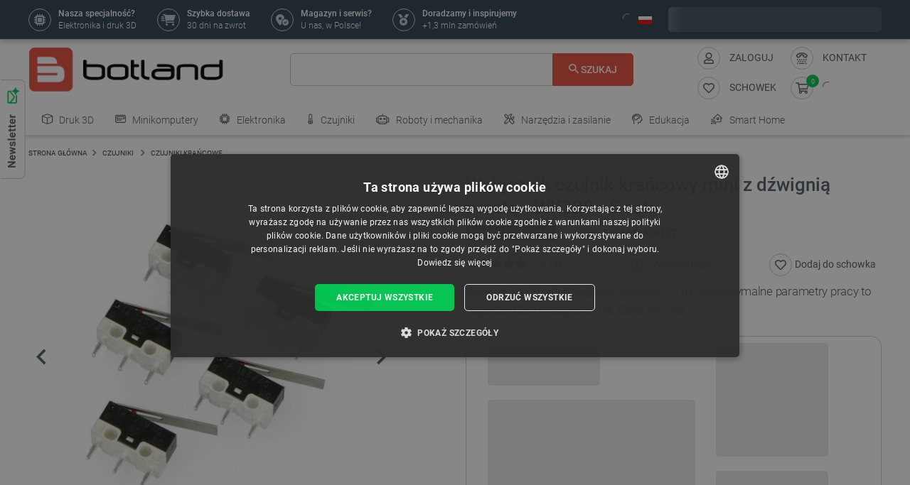

--- FILE ---
content_type: text/html; charset=utf-8
request_url: https://botland.com.pl/czujniki-krancowe/2842-wylacznik-czujnik-krancowy-mini-z-dzwignia-prosta-wk320-5-szt-5904422309107.html
body_size: 93788
content:
<!doctype html>
<html lang="pl">

  <head>
    
      
  

  <meta charset="utf-8">


  <meta http-equiv="x-ua-compatible" content="ie=edge">



  <link rel="canonical" href="https://botland.com.pl/czujniki-krancowe/2842-wylacznik-czujnik-krancowy-mini-z-dzwignia-prosta-wk320-5-szt-5904422309107.html">

       <title>Wyłącznik czujnik krańcowy mini z dźwignią prostą - WK320 - 5 szt. Sklep Botland</title>
  
    
        <meta name="description" content="Wyłączniki krańcowe z dźwignią prostą idealnie sprawdzą się w Twoim projekcie automatycznym. Przekonaj się o tym – sprawdź ofertę sklepu Botland!">
  
  <meta name="keywords" content="">

      
    
        
          <meta name="robots" content="index, follow"/>
      

  
      





  
                    <link rel="alternate" href="https://botland.cz/koncove-spinace/2842-mini-koncovy-spinac-s-primou-pakou-wk320-5-ks-5904422309107.html" hreflang="cs">
              <link rel="alternate" href="https://botland.de/grenzsensoren/2842-mini-endschalterschalter-mit-geradem-hebel-wk320-5-stk-5904422309107.html" hreflang="de">
              <link rel="alternate" href="https://botland.store/limit-switches/2842-limit-switch-mini-with-straight-lever-wk320-5904422309107.html" hreflang="en">
              <link rel="alternate" href="https://botland.com.pl/czujniki-krancowe/2842-wylacznik-czujnik-krancowy-mini-z-dzwignia-prosta-wk320-5-szt-5904422309107.html" hreflang="pl">
              

  
  



  <meta name="viewport" content="width=device-width, initial-scale=1">



  <link rel="icon" type="image/vnd.microsoft.icon" href="/img/favicon.ico?1617093278">
  <link rel="shortcut icon" type="image/x-icon" href="/img/favicon.ico?1617093278">







    <link rel="stylesheet" href="https://static.payu.com/res/v2/layout/style.css" type="text/css" media="all">
  <link rel="stylesheet" href="https://botland.com.pl/themes/classic-rocket/assets/cache/theme-3fdf6a354.css" type="text/css" media="all">



    <script type="text/javascript" src="//cdn.cookie-script.com/s/40dfa7a8eb9f4a3801d09d4b8f985afc.js" defer></script>


  <script type="text/javascript">
        var ap5_cartPackProducts = [];
        var ap5_modalErrorTitle = "Uwaga!";
        var closeAPP = "Zamknij";
        var id_cart_inpost = 0;
        var id_product = 2842;
        var inpostExcluded = false;
        var inpostExcludedProductsList = [6281,27565,27566,4187,15154];
        var inpostizi_backend_ajax_url = "https:\/\/botland.com.pl\/module\/inpostizi\/backend";
        var inpostizi_binding_api_key = null;
        var inpostizi_fetch_binding_key = true;
        var inpostizi_generic_http_error = "Co\u015b posz\u0142o nie tak. Spr\u00f3buj ponownie p\u00f3\u017aniej.";
        var inpostizi_merchant_client_id = "3d953f2c-f77b-427c-bda8-32f4d9d52bb6";
        var langCode = "pl";
        var locationPopupAjax = "https:\/\/botland.com.pl\/module\/nvc_wnet_locationpopup\/ajax";
        var payuLangId = "pl";
        var payuSFEnabled = false;
        var pdaskaboutproductpricepro_address_error = "Please enter your address.";
        var pdaskaboutproductpricepro_ajax_link = "https:\/\/botland.com.pl\/module\/pdaskaboutproductpricepro\/ajax";
        var pdaskaboutproductpricepro_city_error = "Please enter your city name.";
        var pdaskaboutproductpricepro_commpany_error = "Please enter your commpany name.";
        var pdaskaboutproductpricepro_email_error = "Please enter a valid email address.";
        var pdaskaboutproductpricepro_firstname_error = "Please enter your firstname.";
        var pdaskaboutproductpricepro_lastname_error = "Please enter your lastname.";
        var pdaskaboutproductpricepro_mobile_phone_error = "Please enter your mobile phone number.";
        var pdaskaboutproductpricepro_mobile_phone_prefix_error = "Please enter your mobile phone prefix.";
        var pdaskaboutproductpricepro_phone_error = "Please enter your phone number.";
        var pdaskaboutproductpricepro_phone_prefix_error = "Please enter your phone prefix.";
        var pdaskaboutproductpricepro_postcode_error = "Please enter your postcode.";
        var pdaskaboutproductpricepro_privacy_policy_error = "Please accept privacy policy";
        var pdaskaboutproductpricepro_question_error = "Please enter your question.";
        var pdaskaboutproductpricepro_secure_key = "56d830593a8f3933a12252b8061b0746";
        var pdaskaboutproductpricepro_select_combination_error = "Please select which product combination are you interested";
        var pdaskaboutproductpricepro_send_nok = "Your e-mail could not be sent.";
        var pdaskaboutproductpricepro_send_ok = "Tw\u00f3j e-mail zosta\u0142 pomy\u015blnie wys\u0142any.";
        var pdaskaboutproductpricepro_send_title = "Zapytaj o cen\u0119";
        var pdaskaboutproductpricepro_sucsess_message = "Email was send.";
        var pdaskaboutproductpricepro_vat_error = "Please enter your vat number.";
        var prestashop = {"cart":{"products":[],"totals":{"total":{"type":"total","label":"Razem","amount":0,"value":"0,00\u00a0z\u0142"},"total_including_tax":{"type":"total","label":"Suma (brutto)","amount":0,"value":"0,00\u00a0z\u0142"},"total_excluding_tax":{"type":"total","label":"Suma (netto)","amount":0,"value":"0,00\u00a0z\u0142"}},"subtotals":{"products":{"type":"products","label":"Produkty","amount":0,"value":"0,00\u00a0z\u0142"},"discounts":null,"tax":{"type":"tax","label":"VAT (wliczony)","amount":0,"value":"0,00\u00a0z\u0142"},"shipping":{"type":"shipping","label":"Wysy\u0142ka","amount":0,"value":"Za darmo!"}},"products_count":0,"summary_string":"0 sztuk","vouchers":{"allowed":1,"added":[]},"discounts":[],"minimalPurchase":0,"minimalPurchaseRequired":""},"currency":{"name":"z\u0142oty polski","iso_code":"PLN","iso_code_num":"985","sign":"z\u0142"},"customer":{"lastname":null,"firstname":null,"email":null,"birthday":null,"newsletter":null,"newsletter_date_add":null,"optin":null,"website":null,"company":null,"siret":null,"ape":null,"is_logged":false,"gender":{"type":null,"name":null},"addresses":[]},"language":{"name":"Polski (Polish)","iso_code":"pl","locale":"pl-PL","language_code":"pl","is_rtl":"0","date_format_lite":"Y-m-d","date_format_full":"Y-m-d H:i:s","id":2},"page":{"title":"","canonical":null,"meta":{"title":"Wy\u0142\u0105cznik czujnik kra\u0144cowy mini z d\u017awigni\u0105 prost\u0105 - WK320 - 5 szt.","description":"Wy\u0142\u0105czniki kra\u0144cowe z d\u017awigni\u0105 prost\u0105 idealnie sprawdz\u0105 si\u0119 w Twoim projekcie automatycznym. Przekonaj si\u0119 o tym \u2013 sprawd\u017a ofert\u0119 sklepu Botland!","keywords":"","robots":"index"},"page_name":"product","body_classes":{"lang-pl":true,"lang-rtl":false,"country-PL":true,"currency-PLN":true,"layout-full-width":true,"page-product":true,"tax-display-enabled":true,"product-id-2842":true,"product-Wy\u0142\u0105cznik czujnik kra\u0144cowy mini z d\u017awigni\u0105 prost\u0105 - WK320 - 5 szt.":true,"product-id-category-17":true,"product-id-manufacturer-613":true,"product-id-supplier-12":true,"product-available-for-order":true},"admin_notifications":[]},"shop":{"name":"BOTLAND","logo":"\/img\/polska-logo-1603126632.jpg","stores_icon":"\/img\/logo_stores.png","favicon":"\/img\/favicon.ico"},"urls":{"base_url":"https:\/\/botland.com.pl\/","current_url":"https:\/\/botland.com.pl\/czujniki-krancowe\/2842-wylacznik-czujnik-krancowy-mini-z-dzwignia-prosta-wk320-5-szt-5904422309107.html","shop_domain_url":"https:\/\/botland.com.pl","img_ps_url":"https:\/\/cdn2.botland.com.pl\/img\/","img_cat_url":"https:\/\/cdn1.botland.com.pl\/img\/c\/","img_lang_url":"https:\/\/cdn3.botland.com.pl\/img\/l\/","img_prod_url":"https:\/\/cdn2.botland.com.pl\/img\/p\/","img_manu_url":"https:\/\/cdn3.botland.com.pl\/img\/m\/","img_sup_url":"https:\/\/cdn1.botland.com.pl\/img\/su\/","img_ship_url":"https:\/\/cdn3.botland.com.pl\/img\/s\/","img_store_url":"https:\/\/cdn1.botland.com.pl\/img\/st\/","img_col_url":"https:\/\/cdn3.botland.com.pl\/img\/co\/","img_url":"https:\/\/cdn2.botland.com.pl\/themes\/classic-rocket\/assets\/img\/","css_url":"https:\/\/cdn2.botland.com.pl\/themes\/classic-rocket\/assets\/css\/","js_url":"https:\/\/cdn3.botland.com.pl\/themes\/classic-rocket\/assets\/js\/","pic_url":"https:\/\/cdn2.botland.com.pl\/upload\/","pages":{"address":"https:\/\/botland.com.pl\/nowy-adres","addresses":"https:\/\/botland.com.pl\/adresy","authentication":"https:\/\/botland.com.pl\/logowanie","cart":"https:\/\/botland.com.pl\/koszyk","category":"https:\/\/botland.com.pl\/index.php?controller=category","cms":"https:\/\/botland.com.pl\/index.php?controller=cms","contact":"https:\/\/botland.com.pl\/kontakt","discount":"https:\/\/botland.com.pl\/kupony-rabatowe","guest_tracking":"https:\/\/botland.com.pl\/sledzenie-zamowienia","history":"https:\/\/botland.com.pl\/moje-zamowienia","identity":"https:\/\/botland.com.pl\/informacje-osobiste","index":"https:\/\/botland.com.pl\/","my_account":"https:\/\/botland.com.pl\/moje-konto","order_confirmation":"https:\/\/botland.com.pl\/index.php?controller=order-confirmation","order_detail":"https:\/\/botland.com.pl\/index.php?controller=order-detail","order_follow":"https:\/\/botland.com.pl\/zwroty","order":"https:\/\/botland.com.pl\/zamow","order_return":"https:\/\/botland.com.pl\/index.php?controller=order-return","order_slip":"https:\/\/botland.com.pl\/noty-kredytowe","pagenotfound":"https:\/\/botland.com.pl\/blad-404","password":"https:\/\/botland.com.pl\/zapomniales-hasla","pdf_invoice":"https:\/\/botland.com.pl\/index.php?controller=pdf-invoice","pdf_order_return":"https:\/\/botland.com.pl\/index.php?controller=pdf-order-return","pdf_order_slip":"https:\/\/botland.com.pl\/index.php?controller=pdf-order-slip","prices_drop":"https:\/\/botland.com.pl\/promocje","product":"https:\/\/botland.com.pl\/index.php?controller=product","search":"https:\/\/botland.com.pl\/szukaj","sitemap":"https:\/\/botland.com.pl\/mapa-strony","stores":"https:\/\/botland.com.pl\/sklepy","supplier":"https:\/\/botland.com.pl\/dostawcy","register":"https:\/\/botland.com.pl\/logowanie?create_account=1","order_login":"https:\/\/botland.com.pl\/zamow?login=1"},"alternative_langs":{"cs":"https:\/\/botland.cz\/koncove-spinace\/2842-mini-koncovy-spinac-s-primou-pakou-wk320-5-ks-5904422309107.html","de":"https:\/\/botland.de\/grenzsensoren\/2842-mini-endschalterschalter-mit-geradem-hebel-wk320-5-stk-5904422309107.html","en":"https:\/\/botland.store\/limit-switches\/2842-limit-switch-mini-with-straight-lever-wk320-5904422309107.html","pl":"https:\/\/botland.com.pl\/czujniki-krancowe\/2842-wylacznik-czujnik-krancowy-mini-z-dzwignia-prosta-wk320-5-szt-5904422309107.html"},"theme_assets":"\/themes\/classic-rocket\/assets\/","actions":{"logout":"https:\/\/botland.com.pl\/?mylogout="},"no_picture_image":{"bySize":{"hsma_default":{"url":"https:\/\/cdn3.botland.com.pl\/img\/p\/pl-default-hsma_default.jpg","width":45,"height":45},"small_default":{"url":"https:\/\/cdn1.botland.com.pl\/img\/p\/pl-default-small_default.jpg","width":98,"height":98},"cart_default":{"url":"https:\/\/cdn3.botland.com.pl\/img\/p\/pl-default-cart_default.jpg","width":125,"height":125},"pdt_180":{"url":"https:\/\/cdn2.botland.com.pl\/img\/p\/pl-default-pdt_180.jpg","width":180,"height":180},"home_default":{"url":"https:\/\/cdn3.botland.com.pl\/img\/p\/pl-default-home_default.jpg","width":250,"height":250},"pdt_300":{"url":"https:\/\/cdn2.botland.com.pl\/img\/p\/pl-default-pdt_300.jpg","width":300,"height":300},"pdt_360":{"url":"https:\/\/cdn2.botland.com.pl\/img\/p\/pl-default-pdt_360.jpg","width":360,"height":360},"medium_default":{"url":"https:\/\/cdn3.botland.com.pl\/img\/p\/pl-default-medium_default.jpg","width":452,"height":452},"pdt_540":{"url":"https:\/\/cdn2.botland.com.pl\/img\/p\/pl-default-pdt_540.jpg","width":540,"height":540},"large_default":{"url":"https:\/\/cdn3.botland.com.pl\/img\/p\/pl-default-large_default.jpg","width":800,"height":800}},"small":{"url":"https:\/\/cdn3.botland.com.pl\/img\/p\/pl-default-hsma_default.jpg","width":45,"height":45},"medium":{"url":"https:\/\/cdn2.botland.com.pl\/img\/p\/pl-default-pdt_300.jpg","width":300,"height":300},"large":{"url":"https:\/\/cdn3.botland.com.pl\/img\/p\/pl-default-large_default.jpg","width":800,"height":800},"legend":""}},"configuration":{"display_taxes_label":true,"is_catalog":false,"show_prices":true,"opt_in":{"partner":false},"quantity_discount":{"type":"discount","label":"Rabat"},"voucher_enabled":1,"return_enabled":1},"field_required":[],"breadcrumb":{"links":[{"title":"Strona g\u0142\u00f3wna","url":"https:\/\/botland.com.pl\/"},{"title":"CZUJNIKI","url":"https:\/\/botland.com.pl\/6-czujniki"},{"title":"Czujniki kra\u0144cowe","url":"https:\/\/botland.com.pl\/17-czujniki-krancowe"},{"title":"Wy\u0142\u0105cznik czujnik kra\u0144cowy mini z d\u017awigni\u0105 prost\u0105 - WK320 - 5 szt.","url":"https:\/\/botland.com.pl\/czujniki-krancowe\/2842-wylacznik-czujnik-krancowy-mini-z-dzwignia-prosta-wk320-5-szt-5904422309107.html"}],"count":4},"link":{"protocol_link":"https:\/\/","protocol_content":"https:\/\/"},"time":1769009062,"static_token":"6040b5d57410e58043d17cbf0d2a1ebb","token":"2cf81a47f842bfbf8c508825233e8013","is_ajax":false,"logo":{"size":{"width":613,"height":140}}};
        var product_pack_url = null;
        var product_pack_url_btm_text = "Zobacz produkty w zestawie";
        var shops = {"pl":"https:\/\/botland.com.pl\/czujniki-krancowe\/2842-wylacznik-czujnik-krancowy-mini-z-dzwignia-prosta-wk320-5-szt-5904422309107.html","cs":"https:\/\/botland.cz\/koncove-spinace\/2842-mini-koncovy-spinac-s-primou-pakou-wk320-5-ks-5904422309107.html","de":"https:\/\/botland.de\/grenzsensoren\/2842-mini-endschalterschalter-mit-geradem-hebel-wk320-5-stk-5904422309107.html","en":"https:\/\/botland.store\/limit-switches\/2842-limit-switch-mini-with-straight-lever-wk320-5904422309107.html"};
        var teamwant_token_error = "Do zalogowania wymagany jest token 2FA";
        var wnet_datalayer_cart_url = "https:\/\/botland.com.pl\/module\/wnet_datalayer\/ajax?action=getCartEvents";
        var wnet_datalayer_custom_event_url = "https:\/\/botland.com.pl\/module\/wnet_datalayer\/ajax?action=getCustomEvent";
        var wnet_datalayer_debug_enabled = false;
        var wnet_datalayer_full_page_cache_enabled = true;
        var wnet_datalayer_ga_code = "G-JQBK2VZW00";
        var wnet_datalayer_gtm_code = "GTM-WMZ3TGJ";
        var wnet_datalayer_is_included_gtag_script = false;
        var wnet_datalayer_payment_url = "https:\/\/botland.com.pl\/module\/wnet_datalayer\/ajax?action=getPaymentInfo";
        var wnet_datalayer_purchase_url = "https:\/\/botland.com.pl\/module\/wnet_datalayer\/ajax?action=savePurchaseEvent";
        var wnet_datalayer_selectors_map = {"productMiniature":".js-product-miniature","productMiniatureLink":".js-product-miniature-link","listing":".js-wnet-datalayer-list","productPageForm":"#add-to-cart-or-refresh","paymentMethodInput":"[name=\"payment-option\"]","shippingMethodInput":"[name^=\"delivery_option\"]","promotionElement":".js-wnet-datalayer-promotion","promotionElementLink":".js-wnet-datalayer-promotion-link"};
        var wnet_datalayer_shipping_url = "https:\/\/botland.com.pl\/module\/wnet_datalayer\/ajax?action=getShippingInfo";
        var wnet_datalayer_user_data_url = "https:\/\/botland.com.pl\/module\/wnet_datalayer\/ajax?action=getUserData&current_page=product";
        var wnet_datalayer_view_item_url = "https:\/\/botland.com.pl\/module\/wnet_datalayer\/ajax?action=getProductViewItem";
      </script>

           
      <script>
      var luigisScriptUrl = 'https://scripts.luigisbox.tech/LBX-182023.js';
    </script>
    


  <script type="text/javascript">
    var lgconsultas_default_display = 3;
    var lgconsultas_extradisplay = 10;
    var lgconsultas_url_envio_consulta = 'https://botland.com.pl/module/lgconsultas/responses';
    var lgconsultas_messages_fields_mandatory = 'Wszystkie pola są wymagane';
    var lgconsultas_messages_email_invalid = 'Adres e-mail jest nieprawidłowy';
    var lgconsultas_messages_recaptcha = 'Please verify that you are not a robot';
    var lgconsultas_messages_sended = 'Twoje pytanie zostało przesłane.';
    var lgconsultas_messages_accept_conditions = 'You must accept the Conditions of Use.';
    var lgconsultas_faqcaptcha = 0;
    var lgconsultas_faqcondition = 1;
    var lgconsultas_error_unknown = 1;
    var lgconsultas_token = 'e6d83a1ddc2f3ce486a28727ea6af007';
</script>

	<script type="text/javascript">
	   var nbProductCart = "0";
	   var favico_front_controller = "https://botland.com.pl/module/faviconotification/FrontAjaxFaviconotification";
       var BgColor = "#11af00";
       var TxtColor = "#ffffff";
	</script>

        
                
                
                                
                    
                    
                
                    
                                                                    
                    
                
                
    
                
                
                
                

                
                            
        
        
        
        
                    
                                        


        
                    
                
                
                                
                    
                    
                
                    
                    
                    
                
                
    
                
                
                
                

                
                            
        
        
        
        
                    
                                        


                
    
                    
                
                
                                
                    
                    
                
                    
                    
                    
                
                
    
                
                
                
                

                
                            
        
        
        
        
                    
                                        


                <style><!--
#delivery-address .form-group.form-group-alias,
.js-address-form .form-group.form-group-alias,
#delivery-address .form-group.form-group-address2,
.js-address-form .form-group.form-group-address2 {
display: none;
}
#delivery-address .form-group.form-group-company::before,
.js-address-form .form-group.form-group-company::before {
font-family: Roboto, Arial, sans-serif;
content: "Pole imię oraz nazwisko nie pojawi się na fakturze";
font-size: 0.875rem;
line-height: 1.125rem;
color: #000000;
white-space: pre-wrap;
width: 100%;
min-width:100%;
display: block;
padding: 0px 0px 25px 15px;
}
--></style>
<style></style>
    
                    
                
                
                                
                    
                    
                
                    
                    
                    
                
                
    
                
                
                
                

                
                            
        
        
        
        
                    
                                        


                <style><!--
@media screen and (max-width: 400px) {
 .stick-actions-button .btn-add-to-cart {
 padding: .9rem .2rem;
}
}
@media screen and (max-width: 331px) {
 .stick-actions-button .btn-add-to-cart {
 font-size: 11px !important;
}
}
--></style>
    
                    
                
                
                                
                    
                    
                
                    
                                                                    
                    
                
                
    
                
                
                
                

                
                            
        
        
        
        
                    
                                        


        
                    
                
                
                                
                    
                    
                
                    
                    
                    
                
                
    
                
                
                
                

                
                            
        
        
        
        
                    
                                        


                <style><!--
#product .input-group-btn-vertical {
 height: 100%;
}

#footer .under-footer {
 display: none !important;
}

.pd_aapp .btn-primary.btn-ask-price{
 visibility: visible!important;
}

.product-flags:has(.product-flag.eol) .product-flag:not(.eol) {
 display: none!important;
}

.product-flags:has(.on-sale) .discount-product {
 display: none!important;
}

.category-miniature__name {
 text-wrap: balance;
 padding: 15px 2px;
}

.block-category .row>* {
 padding: 0 4px;
}

@media (max-width: 767.98px) {
 #module-seo_product_listing-seo_page .columns-wrapper {
 flex-direction: column-reverse;
 }
}
--></style>
    
                    
                                                                            
                
                                
                    
                    
                                                                
                    
                    
                    
                
                
    
                
                
                
                

                
                            
        
        
        
        
                    
                                        


        
                    
                
                
                                
                    
                    
                
                    
                                                                    
                    
                
                
    
                
                
                
                

                
                            
        
        
        
        
                    
                                        


        
                    
                
                
                                
                    
                    
                
                    
                    
                    
                
                
    
                
                
                
                

                
                            
        
        
        
        
                    
                                        


                <meta name="google-site-verification" content="GOge-aKqkQxvhyKEQP_TEsT3Y2lhbBVCpL3C1LwdvXw" />
<style></style>
    
                    
                
                
                                
                    
                    
                
                    
                    
                    
                
                
    
                
                
                
                

                
                            
        
        
        
        
                    
                                        


                <style></style>
    
                    
                
                
                                
                    
                    
                
                    
                    
                    
                
                
    
                
                
                
                

                
                            
        
        
        
        
                    
                                        


                <style><!--
.right-nav #_desktop_user_info {
 display:none;
}

@media (min-width: 768px){
.header-navbar__wrapper .navbar-list__wrapper:first-child .navbar-list--item {
 padding: 8px 12px;
}}
--></style>
<style></style>
<style></style>
    
                    
                
                
                                
                    
                    
                
                    
                    
                    
                
                
    
                
                
                
                

                
                            
        
        
        
        
                    
                                        


                <style><!--
.product-availability-widget__check a {
 font-size: 14px;
 font-weight: bold;
 vertical-align: middle;
}
--></style>
<style></style>
<style></style>
    
                    
                
                
                                
                    
                    
                
                    
                    
                    
                
                
    
                
                
                
                

                
                            
        
        
        
        
                    
                                        


                <style><!--
.stations-logo {
 display: flex;
 flex-wrap: wrap;
 justify-content: space-around;
}

.stations-logo a {
 transition: box-shadow 0.3s ease-in-out;
margin-bottom: 8px;
}
.stations-logo img {
border: 1px solid #c2c8cc;
 border-radius: 5px;
 padding: 0px 8px;
}

.stations-logo .logo-text {
border: 1px solid #c2c8cc;
 border-radius: 5px;
 padding: 0px 8px;
 width: 100px;
 height: 70px;
 display: flex;
 align-items: center;
 justify-content: center;
}

.stations-logo a:hover {
 -webkit-box-shadow: 0 0 5px 0 rgb(0 0 0 / 30%);
 -moz-box-shadow: 0 0 5px 0 rgba(0, 0, 0, 0.3);
 box-shadow: 0 0 5px 0 rgb(0 0 0 / 30%);
border-radius: 5px;
}

#content-wrapper #category-description-bottom ul
{
list-style: disc;
padding-left: 1em;
}

@media (max-width: 991.98px) {

.category-id-176 .category-description.collapsed .content {
 -webkit-mask-image: -webkit-gradient(linear,left top,left bottom,from(black),to(rgba(0,0,0,0)));
 max-height: 85px;
 overflow: hidden;
}

.category-id-176 .category-description .content {
 transition: max-height 0.2s ease-out;
 max-height: 800px;
}

}
-->

#k-faq-accord{max-width: 1000px;width: 100%;margin: 0 auto;clear: both;padding: 30px 0 0 0; margin-bottom: 20px;}
#k-faq-accord input { position: absolute;opacity: 0;z-index: -1;}
#k-faq-accord .tabs {border-radius: 8px;overflow: hidden;border: 1px solid #CCCCCC;}
#k-faq-accord .tab {width: 100%;color: white;overflow: hidden;}
#k-faq-accord .tab h3{margin-bottom: 0px;}
#k-faq-accord .tab-label {display: -webkit-box;display: flex;-webkit-box-pack: justify;justify-content: space-between;padding: 1em;background: #fff;font-weight: bold;cursor: pointer;color: #e74c3c;transition: all .3s;border-top: 1px solid #CCCCCC; margin-bottom: 0px; text-transform: none; font-size: 15px; font-weight: 400;}
#k-faq-accord .tab:first-child .tab-label{border-top:none;margin-bottom: 0px;}
#k-faq-accord .tab-label:hover {background: #fff;}
#k-faq-accord .tab-label::after {content: "+";width: 1em;height: 1em;text-align: center;-webkit-transition: all .35s!important;transition: all .35s;}
#k-faq-accord .tab-content {max-height: 0;padding: 0 1em;color: #4f5b62;background: white;-webkit-transition: all .35s;transition: all .35s;}
#k-faq-accord .tab-close {display: -webkit-box;display: flex;-webkit-box-pack: end;justify-content: flex-end;padding: 1em;font-size: 0.75em;background: #29abe2;cursor: pointer;}
#k-faq-accord .tab-close:hover {background: #29abe2;}
#k-faq-accord input:checked + .tab-label { background: #29abe2;color:#fff;}
#k-faq-accord input:checked + .tab-label::after {-webkit-transform: rotate(90deg);transform: rotate(90deg);}
#k-faq-accord input:checked ~ .tab-content {max-height: 100vh;padding: 1em;}
--></style>
    
                    
                
                
                                
                    
                    
                
                    
                    
                    
                
                
    
                
                
                
                

                
                            
        
        
        
        
                    
                                        


                <style><!--
.blockcart-modal .modal-header {
 padding-bottom: 0px;
}

element.style {
}
.modal-small-padding {
 padding-top: 0.1rem;
 padding-bottom: 0.1rem;
}

.mt-4, .my-4 {
 margin-top: 0px !important;
}
--></style>
    
                    
                
                
                                
                    
                    
                
                    
                    
                    
                
                
    
                
                
                
                

                
                            
        
        
        
        
                    
                                        


                
    
                    
                
                
                                
                    
                    
                
                    
                    
                    
                
                
    
                
                
                
                

                
                            
        
        
        
        
                    
                                        


                <style><!--
.l-header--sticky {
background-color: #ffffff;
}
--></style>
<style></style>
<style></style>
    
                    
                
                
                                
                    
                    
                
                    
                    
                    
                
                
    
                
                
                
                

                
                            
        
        
        
        
                    
                                        


                <link rel="manifest" href="/manifest.json" />
<style></style>
<style></style>
    
                    
                
                
                                
                    
                    
                
                    
                    
                    
                
                
    
                
                
                
                

                
                            
        
        
        
        
                    
                                        


                <style><!--
.col-6.col-md-3.under-footer__link-group.under-footer__link-group--right.text-right {
display:none;
}
--></style>
<style></style>
<style></style>
<style></style>
<style></style>
<style></style>
    
                    
                
                
                                
                    
                    
                                                                
                    
                    
                    
                
                
    
                
                
                
                

                
                            
        
        
        
        
                    
                                        


        
                    
                
                
                                
                    
                    
                
                    
                    
                    
                
                
    
                
                
                
                

                
                            
        
        
        
        
                    
                                        


                <style><!--
.internal-link__list{
text-transform: uppercase;
}
--></style>
<style></style>
    
                    
                
                
                                
                    
                    
                
                    
                    
                    
                
                
    
                
                
                
                

                
                            
        
        
        
        
                    
                                        


                <style><!--
.ramka_creality {
	width: 100%;
	height: auto;
	background-color:#f2f5f7;
	border-radius:10px;
	margin:20px auto;
}

.ramka_creality::before {
	display: inline-block;
	background: url('https://cdn2.botland.com.pl/img/art/inne/ikony/creality-official-distributor-PL.png') no-repeat center;
	background-size:280px;
	width:30%;
	height:92px;
	margin:30px;
	content:"";
	vertical-align: middle;
}

.ramka_creality::after {
	display: inline-block;
	content: "Botland jest jedynym oficjalnym dystrybutorem drukarek 3D Creality w Polsce. Zakupy u nas to gwarancja otrzymania oryginalnego sprzętu z magazynu mieszczącego się na terenie naszego kraju i uzyskania szybkiej pomocy technicznej. Prowadzimy również profesjonalny serwis urządzeń na terenie Polski oraz oferujemy oryginalne części zamienne.";
	background-size:680px;
	width:60%;
	height:auto;
	vertical-align: middle;
	color: #4f5b62;
}

@media screen and (max-width:991px) {

.ramka_creality {
	width: 100%;
	height: auto;
	background-color:#f2f5f7;
	border-radius:10px;
}

.ramka_creality::before {
	display: block;
	background: url('https://cdn2.botland.com.pl/img/art/inne/ikony/creality-official-distributor-PL.png') no-repeat center;
 background-size:50%;
	height:110px;
	width:100%;
	margin:auto;
	padding-top:30px;
	content:"";
	vertical-align: middle;
}

.ramka_creality::after {
	display: block;
	content: "Botland jest jedynym oficjalnym dystrybutorem drukarek 3D Creality w Polsce. Zakupy u nas to gwarancja otrzymania oryginalnego sprzętu z magazynu mieszczącego się na terenie naszego kraju i uzyskania szybkiej pomocy technicznej. Prowadzimy również profesjonalny serwis urządzeń na terenie Polski oraz oferujemy oryginalne części zamienne.";
	background-size:100%;
	width:90%;
	height:auto;
	margin:auto;
	padding-bottom:30px;
	vertical-align: middle;
	color: #4f5b62;
}
--></style>
<style></style>
    
                    
                
                
                                
                    
                    
                
                    
                                                                    
                    
                
                
    
                
                
                
                

                
                            
        
        
        
        
                    
                                        


        
                    
                                                                            
                
                                
                    
                    
                
                    
                                                                    
                    
                
                
    
                
                
                
                

                
                            
        
        
        
        
                    
                                        


        
                    
                
                
                                
                    
                    
                
                    
                    
                    
                
                
    
                
                
                
                

                
                            
        
        
        
        
                    
                                        


                <style><!--
.product-miniature__title-wrapper .product-miniature__stars{
background-color: white;
border-radius: 20px;
}
--></style>
    
                    
                
                
                                
                    
                    
                
                    
                    
                    
                
                
    
                
                
                
                

                
                            
        
        
        
        
                    
                                        


                <style><!--
.sensbitdhl-map-btn {
 font-size: 11px;
}
--></style>
    
                    
                
                
                                
                    
                    
                
                    
                    
                    
                
                
    
                
                
                
                

                
                            
        
        
        
        
                    
                                        


                
    
                    
                
                
                                
                    
                    
                
                    
                    
                    
                
                
    
                
                
                
                

                
                            
        
        
        
        
                    
                                        


                <style><!--
.faq_answer {
padding-top: 10px;
 border-top: 1px solid #ccc;
}

.header-navbar__wrapper .navbar-list__wrapper .navbar-list--item.has-children a {
 padding-right: 1px;
}
--></style>
<style></style>
<style></style>
<style></style>
<style></style>
    
                    
                
                
                                
                    
                    
                
                    
                    
                    
                
                
    
                
                
                
                

                
                            
        
        
        
        
                    
                                        


                
    
                    
                
                
                                
                    
                    
                
                    
                    
                    
                
                
    
                
                
                
                

                
                            
        
        
        
        
                    
                                        


                <meta name="google-site-verification" content="7UOWUzNPIxbSwzjIvsl5pSveqG6WqU_wiDX3QUUM52Q" />
<style></style>
    
                    
                
                
                                
                    
                    
                
                    
                    
                    
                
                
    
                
                
                
                

                
                            
        
        
        
        
                    
                                        


                <style><!--
.currency-selector.dropdown.js-dropdown.varnish-content {
 display: none;
}
--></style>
    
                    
                
                
                                
                    
                    
                
                    
                    
                    
                
                
    
                
                
                
                

                
                            
        
        
        
        
                    
                                        


                <style><!--
@media (min-width:1250px){
.header-icon-button-text {
 min-width: 120px;
}}
@media (min-width: 991px) and (max-width:1230px){
#header .header-right {
 padding-bottom:10px;
}}
--></style>
<style></style>
    
                    
                
                
                                
                    
                    
                                                                
                    
                    
                    
                
                
    
                
                
                
                

                
                            
        
        
        
        
                    
                                        


        
                    
                
                
                                
                    
                    
                
                    
                    
                    
                
                                                                                                                                                                                                                                                                                                                                                                                                                                                                        
    
                
                
                
                

                
                            
        
        
        
        
                    
                                        


        
                    
                
                
                                
                    
                    
                
                    
                    
                    
                
                
    
                
                
                
                

                
                            
        
        
        
        
                    
                                        


                
    
                    
                
                
                                
                    
                    
                
                    
                    
                    
                
                
    
                
                
                
                

                
                            
        
        
        
        
                    
                                        


                
    
                    
                
                
                                
                    
                    
                
                    
                    
                    
                
                
    
                
                
                
                

                
                            
        
        
        
        
                    
                                        


                <style><!--
.product-description-article ol {
padding-left:30px;
}
--></style>
<style></style>
    
                    
                
                
                                
                    
                    
                
                    
                    
                    
                
                
    
                
                
                
                

                
                            
        
        
        
        
                    
                                        


                <style><!--
@media (min-width: 768px) {
 .navbar-list--header {
 display: none !important;
 }
}
--></style>
<style></style>
<style></style>
<style></style>
    
                    
                
                
                                
                    
                    
                
                    
                    
                    
                
                
    
                
                
                
                

                
                            
        
        
        
        
                    
                                        


                <meta name="google-site-verification" content="5BlPmTUAWbkBbXWNkR3BUWht8HPKWW-8uecB7flP1oo" />
<style></style>
    
                    
                
                
                                
                    
                    
                
                    
                    
                    
                
                
    
                
                
                
                

                
                            
        
        
        
        
                    
                                        


                
    
            <!--Module: ets_socicallogin -->
<script type="text/javascript">
    var ets_solo_callbackUrl = 'https://botland.com.pl/module/ets_sociallogin/oauth';
</script>
<!--/Module: ets_socicallogin-->  <script>
    window.dataLayer = window.dataLayer || [];
    function gtag(){window.dataLayer.push(arguments);}
  </script>








    
    
    <link
      rel="preload"
      href="https://cdn2.botland.com.pl/themes/classic-rocket/assets/fonts/icomoon-de951354ff9ea00538d8618601c99dd5.woff2"
      as="font"
      crossorigin
    >


<link rel="preload" href="/img/polska-logo-1603126632.jpg" as="image">





   
    <script type="application/ld+json">
    {
      "@context": "https://schema.org",
      "@type": "ElectronicsStore",
      "name": "Sklep elektroniczny Botland",
      "image": "https://botland.com.pl/img/polska-logo-1603126632.jpg",
      "@id": "https://botland.com.pl/",
      "url": "https://botland.com.pl/",
      "telephone": "+48 62 593 10 54",
      "address": {
        "@type": "PostalAddress",
        "streetAddress": "Gola 25A",
        "addressLocality": "Bralin",
        "postalCode": "63-640",
        "addressCountry": "PL"
      },
      "hasMerchantReturnPolicy":{
        "@type":"MerchantReturnPolicy",
        "applicableCountry":["PL", "AT", "BE", "HR", "CZ", "DK", "DE", "NL", "SK", "LU", "BG", "EE", "FR", "LT", "LV", "PT", "RO", "SI", "HU", "IT", "ES", "FI", "GR", "IE", "SE"],
        "returnPolicyCategory":"https://schema.org/MerchantReturnFiniteReturnWindow",
        "merchantReturnDays":30,
        "returnMethod":"https://schema.org/ReturnByMail",
        "returnFees":"https://schema.org/ReturnFeesCustomerResponsibility"
      }
    }
    </script>
  


<script type="application/ld+json">
  {
  "@context":"https://schema.org",
  "@type":"WebSite",
  "url":"https://botland.com.pl",
    "potentialAction":{
    "@type":"SearchAction",
    "target":"https://botland.com.pl/szukaj?s={search_term_string}",
    "query-input": "required name=search_term_string"
    }
  }
</script>

<script>
  window.dataLayer = window.dataLayer || [];
  function gtag() {
    dataLayer.push(arguments);
  }
</script>

<script src="https://kit.fontawesome.com/673245ada2.js" crossorigin="anonymous"></script>


    
  <meta property="og:type" content="product">
  <meta property="og:url" content="https://botland.com.pl/czujniki-krancowe/2842-wylacznik-czujnik-krancowy-mini-z-dzwignia-prosta-wk320-5-szt-5904422309107.html">
  <meta property="og:title" content="Wyłącznik czujnik krańcowy mini z dźwignią prostą - WK320 - 5 szt.">
  <meta property="og:site_name" content="BOTLAND">
  <meta property="og:description" content="Wyłączniki krańcowe z dźwignią prostą idealnie sprawdzą się w Twoim projekcie automatycznym. Przekonaj się o tym – sprawdź ofertę sklepu Botland!">
  <meta property="og:image" content="https://cdn1.botland.com.pl/75276-pdt_540/wylacznik-czujnik-krancowy-mini-z-dzwignia-prosta-wk320-5-szt.jpg">

  </head>

  <body id="product" class="lang-pl country-pl currency-pln layout-full-width page-product tax-display-enabled product-id-2842 product-wylacznik-czujnik-krancowy-mini-z-dzwignia-prosta-wk320-5-szt- product-id-category-17 product-id-manufacturer-613 product-id-supplier-12 product-available-for-order">

    
          <!-- Google Tag Manager (noscript) -->
    <noscript><iframe src="https://www.googletagmanager.com/ns.html?id=GTM-WMZ3TGJ"
                      height="0" width="0" style="display:none;visibility:hidden"></iframe></noscript>
    <!-- End Google Tag Manager (noscript) -->

    

    <main class="">
      
              
      <div class="l-header__wrapper">
        <header id="header" class="l-header">
          <div class="l-header__container">
            <div class="l-header__row">
              
                
  <div class="header-banner">
      
  </div>

  <img src="https://cdn1.botland.com.pl/75276-pdt_540/wylacznik-czujnik-krancowy-mini-z-dzwignia-prosta-wk320-5-szt.jpg" class="d-none">



  <nav class="header-nav border-bottom align-items-center hide-on-sticky">
    <div class="container header__container">
      <div class="row d--flex align-items-center">
        <div class="col-sm-0 col-lg-7">
            <div class="headernavdata">
          <div class="headernavdata__item">
      <div class="headernavdata__icon">
                  <i
            class="icon icon-microchip-sharp-solid icon-rounded"></i>
        
              </div>
      <div class="headernavdata__text">
        <div class="headernavdata__title">Nasza specjalność?</div>
        <div class="headernavdata__subtitle">Elektronika i druk 3D</div>
      </div>
    </div>
          <div class="headernavdata__item">
      <div class="headernavdata__icon">
                  <i class="icon  icon-cart-shopping-fast-sharp-solid   icon-rounded"></i>
        
              </div>
      <div class="headernavdata__text">
        <div class="headernavdata__title">Szybka dostawa</div>
        <div class="headernavdata__subtitle">30 dni na zwrot</div>
      </div>
    </div>
          <div class="headernavdata__item">
      <div class="headernavdata__icon">
                  <i class="icon  icon-sharp-solid-location-dot-circle-check  icon-rounded"></i>
        
              </div>
      <div class="headernavdata__text">
        <div class="headernavdata__title">Magazyn i serwis?</div>
        <div class="headernavdata__subtitle">U nas, w Polsce!</div>
      </div>
    </div>
          <div class="headernavdata__item">
      <div class="headernavdata__icon">
                  <i class="icon  icon-medal-sharp-solid  icon-rounded"></i>
        
              </div>
      <div class="headernavdata__text">
        <div class="headernavdata__title">Doradzamy i inspirujemy</div>
        <div class="headernavdata__subtitle">+1,3 mln zamówień</div>
      </div>
    </div>
  </div>

        </div>
        <div class="col-sm-12 col-lg-5 d-flex align-items-center justify-content-end right-nav">
            <div id="_desktop_currency_selector">
    <i class="varnish-loader fal fa-spinner-third fa-spin"></i>
    <div class="currency-selector dropdown js-dropdown varnish-content">
        <span data-target="#" data-toggle="dropdown" class="text-white text-uppercase dropdown-toggle" aria-haspopup="true" aria-expanded="false" aria-label="Lista rozwijana walut">
            PLN
        </span>
        <div class="dropdown-menu dropdown-menu-right" aria-labelledby="currency-selector-label">
                              <a title="złoty polski" rel="nofollow" href="?SubmitCurrency=1&amp;id_currency=1" class="dropdown-item small">PLN zł</a>
                    </div>
    </div>
</div>
<div id="_desktop_language_selector" class="mr-auto mr-md-0">
  <div class="language-selector-wrapper">
    <div class="language-selector dropdown js-dropdown">
      <span data-toggle="dropdown" class="dropdown-toggle text-white text-uppercase" aria-haspopup="true" aria-expanded="false" aria-label="Lista rozwijana języków">
                    <img src="/img/l/2.jpg">
               </span>
      <div class="dropdown-menu dropdown-menu-right" aria-labelledby="language-selector-label">
                        <a href="https://botland.store/limit-switches/2842-limit-switch-mini-with-straight-lever-wk320-5904422309107.html" class="dropdown-item small" data-iso-code="en"><img src="/img/l/1.jpg"> English</a>
                        <a href="https://botland.com.pl/czujniki-krancowe/2842-wylacznik-czujnik-krancowy-mini-z-dzwignia-prosta-wk320-5-szt-5904422309107.html" class="dropdown-item small active" data-iso-code="pl"><img src="/img/l/2.jpg"> Polski</a>
                        <a href="https://botland.cz/koncove-spinace/2842-mini-koncovy-spinac-s-primou-pakou-wk320-5-ks-5904422309107.html" class="dropdown-item small" data-iso-code="cs"><img src="/img/l/3.jpg"> Čeština</a>
                        <a href="https://botland.de/grenzsensoren/2842-mini-endschalterschalter-mit-geradem-hebel-wk320-5-stk-5904422309107.html" class="dropdown-item small" data-iso-code="de"><img src="/img/l/4.jpg"> Deutsch</a>
                </div>
    </div>
  </div>
</div>
    			<div class="shipping-date shipping-date--ph-loading" data-toggle="tooltip" data-placement="bottom" title=""
			     data-original-title="Jeśli zapłacisz szybkim przelewem :)">
				<div class="ph-item"><div><div class="ph-row"><div class="ph-col-12 big"></div></div></div></div>
				<span class="shipping-date__value" id="shipping-date" data-ajax-url="https://botland.com.pl/module/wnet_shippingdate/shippingdate?ajax=1&amp;action=getShippingDate"
			      data-seconds-to-check="27339" data-enabled="1">
            <span class="shipping-date__text" data-default-text="Zamów w ciągu:">
                                    Wyślemy w czwartek
                            </span>
                      </span>
				<div class="shipping-date__icon">
					<span class="icon icon-info ml-2"></span>
				</div>
			</div>
    
        </div>
      </div>
      <div class="d-md-none d-flex justify-content-between align-items-center w-100 mobile no-gutters">
        <div class="col-4">

        </div>
                                                                    </div>
    </div>
  </nav>



  <div class="header-top">
    <div class="container">
      <div class="row align-items-center justify-content-between">



        <div class="col-8 col-md-3 header-left">

          <a href="//botland.com.pl/">
            <img class="logo img-fluid" src="/img/polska-logo-1603126632.jpg" alt="Sklep elektroniczny - Botland" width="613" height="140">
          </a>
        </div>
        <div class="col-md-5 header-center">
            <!-- Block search module TOP -->
<div class="search-widget align-self-center" data-search-widget data-search-controller-url="//botland.com.pl/szukaj">
  <span class="menu-toggle js-mobile-menu-toggle">
    <span>MENU</span>
    <i class="fa fa-bars"></i>
  </span>
  <form method="get" action="//botland.com.pl/szukaj">
		<input type="hidden" name="controller" value="search">
		<div class="input-group">
			<input class="form-control js-search-widget-input" type="text" name="s" value="" placeholder="" aria-label="Szukaj" data-last-item-text="Zobacz wszystkie wyniki ([1])">
			<button type="submit" class="btn btn-primary input-group-btn">
				<i class="icon icon-search search-widget__button-icon search"></i>
				<span class="search-widget__button-text">Szukaj</span>
			</button>
		</div>
	</form>
</div>
<!-- /Block search module TOP -->

        </div>
        <div class="col-4 col-md-auto header-right">
          <div class="d-none show-on-sticky">
                			<div class="shipping-date shipping-date--ph-loading" data-toggle="tooltip" data-placement="bottom" title=""
			     data-original-title="Jeśli zapłacisz szybkim przelewem :)">
				<div class="ph-item"><div><div class="ph-row"><div class="ph-col-12 big"></div></div></div></div>
				<span class="shipping-date__value" id="shipping-date" data-ajax-url="https://botland.com.pl/module/wnet_shippingdate/shippingdate?ajax=1&amp;action=getShippingDate"
			      data-seconds-to-check="27339" data-enabled="1">
            <span class="shipping-date__text" data-default-text="Zamów w ciągu:">
                                    Wyślemy w czwartek
                            </span>
                      </span>
				<div class="shipping-date__icon">
					<span class="icon icon-info ml-2"></span>
				</div>
			</div>
    
          </div>
          <div id="_desktop_user_info">
  <div class="user-info">
          <span
        class="header-icon-button-text"
        title="Konto klienta"
      >

        <a href="https://botland.com.pl/informacje-osobiste" class="header-icon-button-text__icon icon icon-user" rel="nofollow"></a>
        <span class="header-icon-button-text__text">
          <a href="https://botland.com.pl/informacje-osobiste" rel="nofollow">
            Zaloguj
          </a>
        </span>
      </span>
        <span class="header-icon-button-text d-none d-md-inline-block">
      <a href="https://botland.com.pl/kontakt" class="header-icon-button-text__icon icon icon-tty" rel="nofollow"></a>
      <span class="header-icon-button-text__text">
        <a href="https://botland.com.pl/kontakt" rel="nofollow">
          Kontakt
        </a>
      </span>
    </span>
  </div>
</div>
<a class="header-icon-button-text wishlist-nav-button" href="https://botland.com.pl/module/wnet_wishlist/wishlists" rel="nofollow">
  <i class="header-icon-button-text__icon icon-rounded fa-heart"></i>
  <span class="header-icon-button-text__text d-none d-md-inline">
    Schowek
  </span>
</a>
<div id="_desktop_cart" class="d-inline-block">
  <div class="header-icon-button-text blockcart position-relative cart-preview inactive" data-refresh-url="//botland.com.pl/module/wnet_shoppingcart/ajax">
    <div class="header">
      <div class="hidden-sm-down">
                    <i class="header-icon-button-text__icon icon icon-shopping-cart-o shopping-cart">
  <span class="header-icon-button-text__count cart-products-count">
          0
      </span>
</i>
<span class="header-icon-button-text__text d-none d-md-inline">
  <i class="varnish-loader fal fa-spinner-third fa-spin"></i>
  <span class="varnish-content">(0,00 zł)</span>
</span>
              </div>
      <div class="hidden-md-up">
                  <i class="header-icon-button-text__icon icon icon-shopping-cart-o shopping-cart">
  <span class="header-icon-button-text__count cart-products-count">
          0
      </span>
</i>
<span class="header-icon-button-text__text d-none d-md-inline">
  <i class="varnish-loader fal fa-spinner-third fa-spin"></i>
  <span class="varnish-content">(0,00 zł)</span>
</span>
              </div>
    </div>
    <div class="hidden-sm-down">
      <div id="shopping-cart-hover-dropdown" class="collapse cart-dropdown__container ">
  <div class="cart-dropdown cart-dropdown--empty">
            <div class="text-center mb-0">Koszyk jest pusty</div>
        <a rel="nofollow" class="cart-dropdown__exit">
      <i class="icon icon-cancel"></i>
    </a>
  </div>
</div>
    </div>
  </div>
</div>

        </div>
      </div>
    </div>
  </div>
  <div class="header-bottom">
    <div class="container">
      
    </div>
  </div>
    <div class="container menu-container header-navbar">
  <div class="row header-navbar__wrapper">

    <!-- main category -->
    <div class="list-container navbar-list__wrapper level-0" data-level-wrapper="0">
      <ul class="menu-list navbar-list sub-0">

        <li class="navbar-list--header">
          <img src="/img/polska-logo-1603126632.jpg" width="" height="30" alt="" class="nav-logo">
          <span class="nav-close js-mobile-navbar-close">
            <i class="fal fa-xmark"></i>
          </span>
        </li>

                  <li class="menu-list-item navbar-list--item level-0 has-children"
              data-id-category="712"
              data-recommended-products="27425,25252,25515"
              data-icon-class="fa-cube font-weight-bold"
          >
            <a href="https://botland.com.pl/712-druk-3d" class="btl_megamenu_link">
              <i class="fal fa-cube font-weight-bold"></i> Druk 3D
            </a>
          </li>
                  <li class="menu-list-item navbar-list--item level-0 has-children"
              data-id-category="291"
              data-recommended-products="23905,23292,14646"
              data-icon-class="fa-pager font-weight-bold"
          >
            <a href="https://botland.com.pl/291-minikomputery" class="btl_megamenu_link">
              <i class="fal fa-pager font-weight-bold"></i> Minikomputery
            </a>
          </li>
                  <li class="menu-list-item navbar-list--item level-0 has-children"
              data-id-category="12"
              data-recommended-products="21859,21743,16405"
              data-icon-class="fa-microchip font-weight-bold"
          >
            <a href="https://botland.com.pl/12-elektronika" class="btl_megamenu_link">
              <i class="fal fa-microchip font-weight-bold"></i> Elektronika
            </a>
          </li>
                  <li class="menu-list-item navbar-list--item level-0 has-children"
              data-id-category="6"
              data-recommended-products="23887,15559,1420"
              data-icon-class="fa-thermometer-half font-weight-bold"
          >
            <a href="https://botland.com.pl/6-czujniki" class="btl_megamenu_link">
              <i class="fal fa-thermometer-half font-weight-bold"></i> Czujniki
            </a>
          </li>
                  <li class="menu-list-item navbar-list--item level-0 has-children"
              data-id-category="7"
              data-recommended-products="13979,12854,7868"
              data-icon-class="fa-robot font-weight-bold"
          >
            <a href="https://botland.com.pl/7-roboty-i-mechanika" class="btl_megamenu_link">
              <i class="fal fa-robot font-weight-bold"></i> Roboty i mechanika
            </a>
          </li>
                  <li class="menu-list-item navbar-list--item level-0 has-children"
              data-id-category="45"
              data-recommended-products="17689,3662,26287"
              data-icon-class="fa-cogs font-weight-bold"
          >
            <a href="https://botland.com.pl/45-narzedzia-i-zasilanie" class="btl_megamenu_link">
              <i class="fal fa-cogs font-weight-bold"></i> Narzędzia i zasilanie
            </a>
          </li>
                  <li class="menu-list-item navbar-list--item level-0 has-children"
              data-id-category="284"
              data-recommended-products="20432,12642,7868"
              data-icon-class="fa-head-side-brain font-weight-bold"
          >
            <a href="https://botland.com.pl/284-ksiazki-i-kursy" class="btl_megamenu_link">
              <i class="fal fa-head-side-brain font-weight-bold"></i> Edukacja
            </a>
          </li>
                  <li class="menu-list-item navbar-list--item level-0 has-children"
              data-id-category="643"
              data-recommended-products="16883,25872,23685"
              data-icon-class="fa-house-signal font-weight-bold"
          >
            <a href="https://botland.com.pl/643-smart-home" class="btl_megamenu_link">
              <i class="fal fa-house-signal font-weight-bold"></i> Smart Home
            </a>
          </li>
                  <li class="menu-list-item navbar-list--item level-0 has-children"
              data-id-category="1383"
              data-recommended-products="2470,13095,17258"
              data-icon-class="fa-lightbulb font-weight-bold"
          >
            <a href="https://botland.com.pl/1383-pozostale" class="btl_megamenu_link">
              <i class="fal fa-lightbulb font-weight-bold"></i> Pozostałe
            </a>
          </li>
        
      </ul>
    </div>

    <div class="list-container navbar-list__wrapper" data-level-wrapper="1"></div>
    <div class="list-container navbar-list__wrapper" data-level-wrapper="2"></div>
    <div class="list-container navbar-list__wrapper" data-level-wrapper="3"></div>
    <div class="list-container navbar-list__wrapper" data-level-wrapper="4"></div>
  </div>

  <div class="js-lists-container" style="display: none"
  >
            <ul class="menu-list navbar-list slide-in " data-id-category-parent="1">
    <li class="navbar-list--header">
      <a href="#" class="js-mobile-menu-back-btn mobile-menu-back-btn text-reset">
        <i class="fa fa-arrow-left-1 icon-back"></i>
        <i class="fa fa-microchip icon-category"></i>
        <span class="category-name">Główna</span>
      </a>
      <span class="nav-close js-mobile-navbar-close">
        <i class="fal fa-xmark"></i>
      </span>
    </li>

    <li class="menu-list-item navbar-list--item has-children see-all">
      <a href="https://botland.com.pl/1-home">Zobacz wszystkie</a>
    </li>

          <li class="menu-list-item navbar-list--item has-children"
          data-id-category="712"        data-recommended-products="27425,25252,25515"      >
        <a href="https://botland.com.pl/712-druk-3d" class="btl_megamenu_link">Druk 3D</a>
      </li>
          <li class="menu-list-item navbar-list--item has-children"
          data-id-category="291"        data-recommended-products="23905,23292,14646"      >
        <a href="https://botland.com.pl/291-minikomputery" class="btl_megamenu_link">Minikomputery</a>
      </li>
          <li class="menu-list-item navbar-list--item has-children"
          data-id-category="12"        data-recommended-products="21859,21743,16405"      >
        <a href="https://botland.com.pl/12-elektronika" class="btl_megamenu_link">Elektronika</a>
      </li>
          <li class="menu-list-item navbar-list--item has-children"
          data-id-category="6"        data-recommended-products="23887,15559,1420"      >
        <a href="https://botland.com.pl/6-czujniki" class="btl_megamenu_link">Czujniki</a>
      </li>
          <li class="menu-list-item navbar-list--item has-children"
          data-id-category="7"        data-recommended-products="13979,12854,7868"      >
        <a href="https://botland.com.pl/7-roboty-i-mechanika" class="btl_megamenu_link">Roboty i mechanika</a>
      </li>
          <li class="menu-list-item navbar-list--item has-children"
          data-id-category="45"        data-recommended-products="17689,3662,26287"      >
        <a href="https://botland.com.pl/45-narzedzia-i-zasilanie" class="btl_megamenu_link">Narzędzia i zasilanie</a>
      </li>
          <li class="menu-list-item navbar-list--item has-children"
          data-id-category="284"        data-recommended-products="20432,12642,7868"      >
        <a href="https://botland.com.pl/284-ksiazki-i-kursy" class="btl_megamenu_link">Edukacja</a>
      </li>
          <li class="menu-list-item navbar-list--item has-children"
          data-id-category="643"        data-recommended-products="16883,25872,23685"      >
        <a href="https://botland.com.pl/643-smart-home" class="btl_megamenu_link">Smart Home</a>
      </li>
          <li class="menu-list-item navbar-list--item has-children"
          data-id-category="1383"        data-recommended-products="2470,13095,17258"      >
        <a href="https://botland.com.pl/1383-pozostale" class="btl_megamenu_link">Pozostałe</a>
      </li>
    
      </ul>
            <ul class="menu-list navbar-list slide-in " data-id-category-parent="712">
    <li class="navbar-list--header">
      <a href="#" class="js-mobile-menu-back-btn mobile-menu-back-btn text-reset">
        <i class="fa fa-arrow-left-1 icon-back"></i>
        <i class="fa fa-microchip icon-category"></i>
        <span class="category-name">DRUK 3D</span>
      </a>
      <span class="nav-close js-mobile-navbar-close">
        <i class="fal fa-xmark"></i>
      </span>
    </li>

    <li class="menu-list-item navbar-list--item has-children see-all">
      <a href="https://botland.com.pl/712-druk-3d">Zobacz wszystkie</a>
    </li>

          <li class="menu-list-item navbar-list--item has-children"
          data-id-category="842"        data-recommended-products="24247,24024,22255"      >
        <a href="https://botland.com.pl/842-drukarki-3d" class="btl_megamenu_link">Drukarki 3D</a>
      </li>
          <li class="menu-list-item navbar-list--item has-children"
          data-id-category="930"        data-recommended-products="24287,14087,16085"      >
        <a href="https://botland.com.pl/930-filamenty" class="btl_megamenu_link">Filamenty</a>
      </li>
          <li class="menu-list-item navbar-list--item "
          data-id-category="1742"        data-recommended-products="24535,26440,18114"      >
        <a href="https://botland.com.pl/1742-suszarki-do-filamentow" class="btl_megamenu_link">Suszarki do filamentów</a>
      </li>
          <li class="menu-list-item navbar-list--item "
          data-id-category="1050"        data-recommended-products="24785,22854,25374"      >
        <a href="https://botland.com.pl/1050-skanery-3d" class="btl_megamenu_link">Skanery 3D</a>
      </li>
          <li class="menu-list-item navbar-list--item "
          data-id-category="1736"        data-recommended-products="26363,26361,26356"      >
        <a href="https://botland.com.pl/1736-zestawy-kreatywne-do-projektow-3d" class="btl_megamenu_link">Zestawy kreatywne do projektów 3D</a>
      </li>
          <li class="menu-list-item navbar-list--item has-children"
          data-id-category="952"        data-recommended-products="24544,24044,23428"      >
        <a href="https://botland.com.pl/952-akcesoria-do-drukarek-3d" class="btl_megamenu_link">Akcesoria do drukarek 3D</a>
      </li>
          <li class="menu-list-item navbar-list--item "
          data-id-category="1302"        data-recommended-products="18951,3739,18931"      >
        <a href="https://botland.com.pl/1302-elementy-do-budowy-drukarek-3d" class="btl_megamenu_link">Elementy do budowy drukarek 3D</a>
      </li>
          <li class="menu-list-item navbar-list--item "
          data-id-category="843"        data-recommended-products="26450,26453,26454"      >
        <a href="https://botland.com.pl/843-dlugopisy-3d" class="btl_megamenu_link">Długopisy 3D</a>
      </li>
          <li class="menu-list-item navbar-list--item has-children"
          data-id-category="1739"        data-recommended-products="25637,27064"      >
        <a href="https://botland.com.pl/1739-cnc" class="btl_megamenu_link">CNC</a>
      </li>
    
      </ul>
            <ul class="menu-list navbar-list slide-in " data-id-category-parent="291">
    <li class="navbar-list--header">
      <a href="#" class="js-mobile-menu-back-btn mobile-menu-back-btn text-reset">
        <i class="fa fa-arrow-left-1 icon-back"></i>
        <i class="fa fa-microchip icon-category"></i>
        <span class="category-name">MINIKOMPUTERY</span>
      </a>
      <span class="nav-close js-mobile-navbar-close">
        <i class="fal fa-xmark"></i>
      </span>
    </li>

    <li class="menu-list-item navbar-list--item has-children see-all">
      <a href="https://botland.com.pl/291-minikomputery">Zobacz wszystkie</a>
    </li>

          <li class="menu-list-item navbar-list--item has-children"
          data-id-category="399"        data-recommended-products="14646,23948,22478"      >
        <a href="https://botland.com.pl/399-raspberry-pi" class="btl_megamenu_link">Raspberry Pi</a>
      </li>
          <li class="menu-list-item navbar-list--item has-children"
          data-id-category="234"        data-recommended-products="23337,23292,19486"      >
        <a href="https://botland.com.pl/234-arduino" class="btl_megamenu_link">Arduino</a>
      </li>
          <li class="menu-list-item navbar-list--item has-children"
          data-id-category="967"        data-recommended-products="24318,21443,22535"      >
        <a href="https://botland.com.pl/967-nvidia" class="btl_megamenu_link">Nvidia</a>
      </li>
          <li class="menu-list-item navbar-list--item "
          data-id-category="1709"        data-recommended-products="22942,24825,23582"      >
        <a href="https://botland.com.pl/1709-flipper-zero" class="btl_megamenu_link">Flipper Zero</a>
      </li>
          <li class="menu-list-item navbar-list--item "
          data-id-category="1748"        data-recommended-products="21260,25675,24783"      >
        <a href="https://botland.com.pl/1748-xiao" class="btl_megamenu_link">XIAO</a>
      </li>
          <li class="menu-list-item navbar-list--item has-children"
          data-id-category="689"        data-recommended-products="25416,25370,18432"      >
        <a href="https://botland.com.pl/689-odroid" class="btl_megamenu_link">Odroid</a>
      </li>
          <li class="menu-list-item navbar-list--item has-children"
          data-id-category="775"        data-recommended-products="18159,11420"      >
        <a href="https://botland.com.pl/775-bbc-microbit" class="btl_megamenu_link">BBC micro:bit</a>
      </li>
          <li class="menu-list-item navbar-list--item has-children"
          data-id-category="809"        data-recommended-products="23454,22487"      >
        <a href="https://botland.com.pl/809-minikomputery-pozostale" class="btl_megamenu_link">Minikomputery pozostałe</a>
      </li>
          <li class="menu-list-item navbar-list--item has-children"
          data-id-category="1348"        data-recommended-products="22872,22376"      >
        <a href="https://botland.com.pl/1348-sterowniki-plc" class="btl_megamenu_link">Sterowniki PLC</a>
      </li>
          <li class="menu-list-item navbar-list--item "
          data-id-category="1749"        data-recommended-products="8893,24078,23869"      >
        <a href="https://botland.com.pl/1749-esp32" class="btl_megamenu_link">ESP32</a>
      </li>
          <li class="menu-list-item navbar-list--item has-children"
          data-id-category="1173"        data-recommended-products="23180,24057"      >
        <a href="https://botland.com.pl/1173-m5stack" class="btl_megamenu_link">M5Stack</a>
      </li>
    
      </ul>
            <ul class="menu-list navbar-list slide-in has-10-plus-items" data-id-category-parent="12">
    <li class="navbar-list--header">
      <a href="#" class="js-mobile-menu-back-btn mobile-menu-back-btn text-reset">
        <i class="fa fa-arrow-left-1 icon-back"></i>
        <i class="fa fa-microchip icon-category"></i>
        <span class="category-name">ELEKTRONIKA</span>
      </a>
      <span class="nav-close js-mobile-navbar-close">
        <i class="fal fa-xmark"></i>
      </span>
    </li>

    <li class="menu-list-item navbar-list--item has-children see-all">
      <a href="https://botland.com.pl/12-elektronika">Zobacz wszystkie</a>
    </li>

          <li class="menu-list-item navbar-list--item has-children"
          data-id-category="482"        data-recommended-products="23023,3851,18216"      >
        <a href="https://botland.com.pl/482-akcesoria-komputerowe" class="btl_megamenu_link">Akcesoria komputerowe</a>
      </li>
          <li class="menu-list-item navbar-list--item has-children"
          data-id-category="872"        data-recommended-products="18369,4530,8814"      >
        <a href="https://botland.com.pl/872-akcesoria-samochodowe" class="btl_megamenu_link">Akcesoria samochodowe</a>
      </li>
          <li class="menu-list-item navbar-list--item has-children"
          data-id-category="530"        data-recommended-products="10024,18746"      >
        <a href="https://botland.com.pl/530-chlodzenie" class="btl_megamenu_link">Chłodzenie</a>
      </li>
          <li class="menu-list-item navbar-list--item has-children"
          data-id-category="57"        data-recommended-products="22246,19996,4754"      >
        <a href="https://botland.com.pl/57-diody" class="btl_megamenu_link">Diody</a>
      </li>
          <li class="menu-list-item navbar-list--item has-children"
          data-id-category="186"        data-recommended-products="7147,2090,13028"      >
        <a href="https://botland.com.pl/186-dzwiek-i-akustyka" class="btl_megamenu_link">Dźwięk i akustyka</a>
      </li>
          <li class="menu-list-item navbar-list--item has-children"
          data-id-category="25"        data-recommended-products="22372,23076,9918"      >
        <a href="https://botland.com.pl/25-elektronika-montazowa" class="btl_megamenu_link">Elektronika montażowa</a>
      </li>
          <li class="menu-list-item navbar-list--item has-children"
          data-id-category="252"        data-recommended-products="22371,21743,17572"      >
        <a href="https://botland.com.pl/252-elementy-pasywne" class="btl_megamenu_link">Elementy pasywne</a>
      </li>
          <li class="menu-list-item navbar-list--item has-children"
          data-id-category="466"        data-recommended-products="3162,23002,16135"      >
        <a href="https://botland.com.pl/466-inteligentne-ubrania" class="btl_megamenu_link">Inteligentne ubrania</a>
      </li>
          <li class="menu-list-item navbar-list--item has-children"
          data-id-category="700"        data-recommended-products="20605,25491,23793"      >
        <a href="https://botland.com.pl/700-kamery" class="btl_megamenu_link">Kamery</a>
      </li>
          <li class="menu-list-item navbar-list--item has-children"
          data-id-category="1330"        data-recommended-products="12097,17597"      >
        <a href="https://botland.com.pl/1330-konsole" class="btl_megamenu_link">Konsole</a>
      </li>
          <li class="menu-list-item navbar-list--item has-children"
          data-id-category="240"        data-recommended-products="23807,24468,12290"      >
        <a href="https://botland.com.pl/240-karty-pamieci-i-dyski" class="btl_megamenu_link">Karty pamięci i dyski</a>
      </li>
          <li class="menu-list-item navbar-list--item has-children"
          data-id-category="58"        data-recommended-products="9153,6765,13032"      >
        <a href="https://botland.com.pl/58-komunikacja" class="btl_megamenu_link">Komunikacja</a>
      </li>
          <li class="menu-list-item navbar-list--item has-children"
          data-id-category="301"        data-recommended-products="5286,4502,24115"      >
        <a href="https://botland.com.pl/301-konwertery" class="btl_megamenu_link">Konwertery</a>
      </li>
          <li class="menu-list-item navbar-list--item "
          data-id-category="500"        data-recommended-products="12694,10849,26869"      >
        <a href="https://botland.com.pl/500-kursy-elektroniki" class="btl_megamenu_link">Kursy elektroniki</a>
      </li>
          <li class="menu-list-item navbar-list--item has-children"
          data-id-category="22"        data-recommended-products="163,19561,79"      >
        <a href="https://botland.com.pl/22-mikrokontrolery" class="btl_megamenu_link">Mikrokontrolery</a>
      </li>
          <li class="menu-list-item navbar-list--item has-children"
          data-id-category="1148"        data-recommended-products="16624,16618,20240"      >
        <a href="https://botland.com.pl/1148-odstraszacze-zwierzat" class="btl_megamenu_link">Odstraszacze zwierząt</a>
      </li>
          <li class="menu-list-item navbar-list--item has-children"
          data-id-category="467"        data-recommended-products="9398,7087,7091"      >
        <a href="https://botland.com.pl/467-oswietlenie-led" class="btl_megamenu_link">Oświetlenie LED</a>
      </li>
          <li class="menu-list-item navbar-list--item "
          data-id-category="131"        data-recommended-products="1688,22948,3070"      >
        <a href="https://botland.com.pl/131-programatory" class="btl_megamenu_link">Programatory</a>
      </li>
          <li class="menu-list-item navbar-list--item has-children"
          data-id-category="194"        data-recommended-products="13900,6804,16406"      >
        <a href="https://botland.com.pl/194-przekazniki-przekazniki-arduino" class="btl_megamenu_link">Przekaźniki, przekaźniki Arduino</a>
      </li>
          <li class="menu-list-item navbar-list--item has-children"
          data-id-category="14"        data-recommended-products="22473,13475,2985"      >
        <a href="https://botland.com.pl/14-regulatory-napiecia" class="btl_megamenu_link">Regulatory napięcia</a>
      </li>
          <li class="menu-list-item navbar-list--item has-children"
          data-id-category="1142"        data-recommended-products="22404,22440,25676"      >
        <a href="https://botland.com.pl/1142-sztuczna-inteligencja" class="btl_megamenu_link">Sztuczna inteligencja</a>
      </li>
          <li class="menu-list-item navbar-list--item has-children"
          data-id-category="13"        data-recommended-products="11320,10828,14813"      >
        <a href="https://botland.com.pl/13-sterowniki-silnikow-i-serw" class="btl_megamenu_link">Sterowniki silników i serw</a>
      </li>
          <li class="menu-list-item navbar-list--item has-children"
          data-id-category="21"        data-recommended-products="2557,2556,91"      >
        <a href="https://botland.com.pl/21-uklady-scalone" class="btl_megamenu_link">Układy scalone</a>
      </li>
          <li class="menu-list-item navbar-list--item has-children"
          data-id-category="69"        data-recommended-products="23786,9104,25943"      >
        <a href="https://botland.com.pl/69-wyswietlacze-i-ekrany" class="btl_megamenu_link">Wyświetlacze i ekrany</a>
      </li>
    
          <li class="menu-list-item navbar-list--item has-more-link">
        <a href="https://botland.com.pl/12-elektronika" class="btl_megamenu_link">Więcej...</a>
      </li>
      </ul>
            <ul class="menu-list navbar-list slide-in has-10-plus-items" data-id-category-parent="6">
    <li class="navbar-list--header">
      <a href="#" class="js-mobile-menu-back-btn mobile-menu-back-btn text-reset">
        <i class="fa fa-arrow-left-1 icon-back"></i>
        <i class="fa fa-microchip icon-category"></i>
        <span class="category-name">CZUJNIKI</span>
      </a>
      <span class="nav-close js-mobile-navbar-close">
        <i class="fal fa-xmark"></i>
      </span>
    </li>

    <li class="menu-list-item navbar-list--item has-children see-all">
      <a href="https://botland.com.pl/6-czujniki">Zobacz wszystkie</a>
    </li>

          <li class="menu-list-item navbar-list--item "
          data-id-category="1552"        data-recommended-products="8089,1640,16560"      >
        <a href="https://botland.com.pl/1552-czujniki-rezystancyjne" class="btl_megamenu_link">Czujniki rezystancyjne</a>
      </li>
          <li class="menu-list-item navbar-list--item "
          data-id-category="1556"        data-recommended-products="11872,17435,18408"      >
        <a href="https://botland.com.pl/1556-czujniki-indukcyjne" class="btl_megamenu_link">Czujniki indukcyjne</a>
      </li>
          <li class="menu-list-item navbar-list--item has-children"
          data-id-category="514"        data-recommended-products="23276,25440,23765"      >
        <a href="https://botland.com.pl/514-czujniki-alarmowe" class="btl_megamenu_link">Czujniki alarmowe</a>
      </li>
          <li class="menu-list-item navbar-list--item "
          data-id-category="1557"        data-recommended-products="11152,11342,10116"      >
        <a href="https://botland.com.pl/1557-czujniki-piezoelektryczne" class="btl_megamenu_link">Czujniki piezoelektryczne</a>
      </li>
          <li class="menu-list-item navbar-list--item "
          data-id-category="508"        data-recommended-products="23635,21961,22113"      >
        <a href="https://botland.com.pl/508-czujniki-9dof-imu" class="btl_megamenu_link">Czujniki 9DoF IMU</a>
      </li>
          <li class="menu-list-item navbar-list--item "
          data-id-category="1559"        data-recommended-products="21479,17378,20981"      >
        <a href="https://botland.com.pl/1559-czujniki-tlenu" class="btl_megamenu_link">Czujniki tlenu</a>
      </li>
          <li class="menu-list-item navbar-list--item "
          data-id-category="214"        data-recommended-products="11803,23472,17074"      >
        <a href="https://botland.com.pl/214-czujniki-cisnienia" class="btl_megamenu_link">Czujniki ciśnienia</a>
      </li>
          <li class="menu-list-item navbar-list--item "
          data-id-category="1560"        data-recommended-products="21839,8902,7009"      >
        <a href="https://botland.com.pl/1560-czujniki-zmierzchu" class="btl_megamenu_link">Czujniki zmierzchu</a>
      </li>
          <li class="menu-list-item navbar-list--item "
          data-id-category="1547"        data-recommended-products="3130,21012,3104"      >
        <a href="https://botland.com.pl/1547-czujniki-drzwiowe" class="btl_megamenu_link">Czujniki drzwiowe</a>
      </li>
          <li class="menu-list-item navbar-list--item "
          data-id-category="1548"        data-recommended-products="14326,25293,9912"      >
        <a href="https://botland.com.pl/1548-czujniki-hallotronowe" class="btl_megamenu_link">Czujniki hallotronowe</a>
      </li>
          <li class="menu-list-item navbar-list--item "
          data-id-category="1549"        data-recommended-products="14273,4884,19787"      >
        <a href="https://botland.com.pl/1549-czujniki-obrotow" class="btl_megamenu_link">Czujniki obrotów</a>
      </li>
          <li class="menu-list-item navbar-list--item "
          data-id-category="55"        data-recommended-products="4487,8243,19577"      >
        <a href="https://botland.com.pl/55-czujniki-gazow" class="btl_megamenu_link">Czujniki gazów</a>
      </li>
          <li class="menu-list-item navbar-list--item "
          data-id-category="1550"        data-recommended-products="1401,11835,1744"      >
        <a href="https://botland.com.pl/1550-czujniki-optyczne" class="btl_megamenu_link">Czujniki optyczne</a>
      </li>
          <li class="menu-list-item navbar-list--item "
          data-id-category="1551"        data-recommended-products="4279,11358,4497"      >
        <a href="https://botland.com.pl/1551-czujniki-przechylu" class="btl_megamenu_link">Czujniki przechyłu</a>
      </li>
          <li class="menu-list-item navbar-list--item "
          data-id-category="19"        data-recommended-products="23639,23480,11290"      >
        <a href="https://botland.com.pl/19-akcelerometry" class="btl_megamenu_link">Akcelerometry</a>
      </li>
          <li class="menu-list-item navbar-list--item "
          data-id-category="768"        data-recommended-products="23394,19587,13434"      >
        <a href="https://botland.com.pl/768-czujniki-czystosci-powietrza" class="btl_megamenu_link">Czujniki czystości powietrza</a>
      </li>
          <li class="menu-list-item navbar-list--item "
          data-id-category="606"        data-recommended-products="4968,11350,23332"      >
        <a href="https://botland.com.pl/606-czujniki-dzwieku" class="btl_megamenu_link">Czujniki dźwięku</a>
      </li>
          <li class="menu-list-item navbar-list--item "
          data-id-category="589"        data-recommended-products="22835,23755,9815"      >
        <a href="https://botland.com.pl/589-czujniki-gestow" class="btl_megamenu_link">Czujniki gestów</a>
      </li>
          <li class="menu-list-item navbar-list--item "
          data-id-category="893"        data-recommended-products="11872,17435,11865"      >
        <a href="https://botland.com.pl/893-czujniki-zblizeniowe-indukcyjne" class="btl_megamenu_link">Czujniki zbliżeniowe indukcyjne</a>
      </li>
          <li class="menu-list-item navbar-list--item has-children"
          data-id-category="610"        data-recommended-products="22415,22762,4401"      >
        <a href="https://botland.com.pl/610-system-grove" class="btl_megamenu_link">System Grove</a>
      </li>
          <li class="menu-list-item navbar-list--item has-children"
          data-id-category="738"        data-recommended-products="2991,22672,23332"      >
        <a href="https://botland.com.pl/738-system-gravity" class="btl_megamenu_link">System Gravity</a>
      </li>
          <li class="menu-list-item navbar-list--item "
          data-id-category="17"        data-recommended-products="11335,21650,927"      >
        <a href="https://botland.com.pl/17-czujniki-krancowe" class="btl_megamenu_link">Czujniki krańcowe</a>
      </li>
          <li class="menu-list-item navbar-list--item "
          data-id-category="215"        data-recommended-products="24021,23550,11330"      >
        <a href="https://botland.com.pl/215-czujniki-swiatla-i-koloru" class="btl_megamenu_link">Czujniki światła i koloru</a>
      </li>
          <li class="menu-list-item navbar-list--item "
          data-id-category="464"        data-recommended-products="21268,11274,10159"      >
        <a href="https://botland.com.pl/464-czujniki-magnetyczne" class="btl_megamenu_link">Czujniki magnetyczne</a>
      </li>
          <li class="menu-list-item navbar-list--item "
          data-id-category="407"        data-recommended-products="7455,25379,21285"      >
        <a href="https://botland.com.pl/407-czujniki-medyczne" class="btl_megamenu_link">Czujniki medyczne</a>
      </li>
          <li class="menu-list-item navbar-list--item "
          data-id-category="191"        data-recommended-products="21827,12671,7267"      >
        <a href="https://botland.com.pl/191-czujniki-nacisku" class="btl_megamenu_link">Czujniki nacisku</a>
      </li>
          <li class="menu-list-item navbar-list--item "
          data-id-category="139"        data-recommended-products="13049,13002,12398"      >
        <a href="https://botland.com.pl/139-czujniki-odbiciowe" class="btl_megamenu_link">Czujniki odbiciowe</a>
      </li>
          <li class="menu-list-item navbar-list--item has-children"
          data-id-category="129"        data-recommended-products="26941,26987,15196"      >
        <a href="https://botland.com.pl/129-czujniki-odleglosci" class="btl_megamenu_link">Czujniki odległości</a>
      </li>
          <li class="menu-list-item navbar-list--item "
          data-id-category="524"        data-recommended-products="9821,3144,21819"      >
        <a href="https://botland.com.pl/524-czujniki-pogodowe" class="btl_megamenu_link">Czujniki pogodowe</a>
      </li>
          <li class="menu-list-item navbar-list--item "
          data-id-category="740"        data-recommended-products="19047,6931,19202"      >
        <a href="https://botland.com.pl/740-czujniki-poziomu-cieczy" class="btl_megamenu_link">Czujniki poziomu cieczy</a>
      </li>
          <li class="menu-list-item navbar-list--item "
          data-id-category="140"        data-recommended-products="23636,23634,4714"      >
        <a href="https://botland.com.pl/140-czujniki-pradu" class="btl_megamenu_link">Czujniki prądu</a>
      </li>
          <li class="menu-list-item navbar-list--item "
          data-id-category="408"        data-recommended-products="10830,4410,22245"      >
        <a href="https://botland.com.pl/408-czujniki-przeplywu" class="btl_megamenu_link">Czujniki przepływu</a>
      </li>
          <li class="menu-list-item navbar-list--item "
          data-id-category="332"        data-recommended-products="18688,22935,24790"      >
        <a href="https://botland.com.pl/332-czujniki-ruchu" class="btl_megamenu_link">Czujniki ruchu</a>
      </li>
          <li class="menu-list-item navbar-list--item has-children"
          data-id-category="116"        data-recommended-products="16091,18997,19307"      >
        <a href="https://botland.com.pl/116-czujniki-temperatury" class="btl_megamenu_link">Czujniki temperatury</a>
      </li>
          <li class="menu-list-item navbar-list--item "
          data-id-category="743"        data-recommended-products="6613,7471,19274"      >
        <a href="https://botland.com.pl/743-sondy-temperatury-pt100" class="btl_megamenu_link">Sondy temperatury PT100</a>
      </li>
          <li class="menu-list-item navbar-list--item "
          data-id-category="321"        data-recommended-products="3228,1732,2637"      >
        <a href="https://botland.com.pl/321-czujniki-wilgotnosci" class="btl_megamenu_link">Czujniki wilgotności</a>
      </li>
          <li class="menu-list-item navbar-list--item "
          data-id-category="368"        data-recommended-products="2039,22469,21615"      >
        <a href="https://botland.com.pl/368-czytniki-linii-papilarnych" class="btl_megamenu_link">Czytniki linii papilarnych</a>
      </li>
          <li class="menu-list-item navbar-list--item "
          data-id-category="355"        data-recommended-products="23548,26939,14298"      >
        <a href="https://botland.com.pl/355-enkodery" class="btl_megamenu_link">Enkodery</a>
      </li>
          <li class="menu-list-item navbar-list--item "
          data-id-category="315"        data-recommended-products="4597,14301,1564"      >
        <a href="https://botland.com.pl/315-fotorezystory" class="btl_megamenu_link">Fotorezystory</a>
      </li>
          <li class="menu-list-item navbar-list--item "
          data-id-category="157"        data-recommended-products="271,3866,4245"      >
        <a href="https://botland.com.pl/157-fototranzystory" class="btl_megamenu_link">Fototranzystory</a>
      </li>
          <li class="menu-list-item navbar-list--item "
          data-id-category="160"        data-recommended-products="25264,14283,16256"      >
        <a href="https://botland.com.pl/160-odbiorniki-podczerwieni" class="btl_megamenu_link">Odbiorniki podczerwieni</a>
      </li>
          <li class="menu-list-item navbar-list--item "
          data-id-category="357"        data-recommended-products="21911,7620,5330"      >
        <a href="https://botland.com.pl/357-magnetometry" class="btl_megamenu_link">Magnetometry</a>
      </li>
          <li class="menu-list-item navbar-list--item "
          data-id-category="23"        data-recommended-products="16458,19708,23324"      >
        <a href="https://botland.com.pl/23-zyroskopy" class="btl_megamenu_link">Żyroskopy</a>
      </li>
          <li class="menu-list-item navbar-list--item "
          data-id-category="572"        data-recommended-products="22933,15466,15224"      >
        <a href="https://botland.com.pl/572-zestawy-czujnikow" class="btl_megamenu_link">Zestawy czujników</a>
      </li>
    
          <li class="menu-list-item navbar-list--item has-more-link">
        <a href="https://botland.com.pl/6-czujniki" class="btl_megamenu_link">Więcej...</a>
      </li>
      </ul>
            <ul class="menu-list navbar-list slide-in " data-id-category-parent="7">
    <li class="navbar-list--header">
      <a href="#" class="js-mobile-menu-back-btn mobile-menu-back-btn text-reset">
        <i class="fa fa-arrow-left-1 icon-back"></i>
        <i class="fa fa-microchip icon-category"></i>
        <span class="category-name">ROBOTY I MECHANIKA</span>
      </a>
      <span class="nav-close js-mobile-navbar-close">
        <i class="fal fa-xmark"></i>
      </span>
    </li>

    <li class="menu-list-item navbar-list--item has-children see-all">
      <a href="https://botland.com.pl/7-roboty-i-mechanika">Zobacz wszystkie</a>
    </li>

          <li class="menu-list-item navbar-list--item has-children"
          data-id-category="345"        data-recommended-products="27432,20812,6362"      >
        <a href="https://botland.com.pl/345-roboty" class="btl_megamenu_link">Roboty</a>
      </li>
          <li class="menu-list-item navbar-list--item has-children"
          data-id-category="135"        data-recommended-products="23561,24003,15755"      >
        <a href="https://botland.com.pl/135-serwomechanizmy" class="btl_megamenu_link">Serwomechanizmy</a>
      </li>
          <li class="menu-list-item navbar-list--item has-children"
          data-id-category="5"        data-recommended-products="21869,22685"      >
        <a href="https://botland.com.pl/5-silniki" class="btl_megamenu_link">Silniki</a>
      </li>
          <li class="menu-list-item navbar-list--item has-children"
          data-id-category="11"        data-recommended-products="23078,22015,8059"      >
        <a href="https://botland.com.pl/11-elementy-montazowe" class="btl_megamenu_link">Elementy montażowe</a>
      </li>
          <li class="menu-list-item navbar-list--item has-children"
          data-id-category="8"        data-recommended-products="19386,14244,16472"      >
        <a href="https://botland.com.pl/8-kola" class="btl_megamenu_link">Koła</a>
      </li>
          <li class="menu-list-item navbar-list--item has-children"
          data-id-category="444"              >
        <a href="https://botland.com.pl/444-drony-i-pojazdy-rc" class="btl_megamenu_link">Drony i pojazdy RC</a>
      </li>
    
      </ul>
            <ul class="menu-list navbar-list slide-in " data-id-category-parent="45">
    <li class="navbar-list--header">
      <a href="#" class="js-mobile-menu-back-btn mobile-menu-back-btn text-reset">
        <i class="fa fa-arrow-left-1 icon-back"></i>
        <i class="fa fa-microchip icon-category"></i>
        <span class="category-name">NARZĘDZIA I ZASILANIE</span>
      </a>
      <span class="nav-close js-mobile-navbar-close">
        <i class="fal fa-xmark"></i>
      </span>
    </li>

    <li class="menu-list-item navbar-list--item has-children see-all">
      <a href="https://botland.com.pl/45-narzedzia-i-zasilanie">Zobacz wszystkie</a>
    </li>

          <li class="menu-list-item navbar-list--item has-children"
          data-id-category="1384"        data-recommended-products="13221,12784,22809"      >
        <a href="https://botland.com.pl/1384-narzedzia" class="btl_megamenu_link">Narzędzia</a>
      </li>
          <li class="menu-list-item navbar-list--item has-children"
          data-id-category="227"        data-recommended-products="25134,20630,24693"      >
        <a href="https://botland.com.pl/227-srodki-pomocnicze" class="btl_megamenu_link">Środki pomocnicze</a>
      </li>
          <li class="menu-list-item navbar-list--item has-children"
          data-id-category="46"        data-recommended-products="8220,1575,4160"      >
        <a href="https://botland.com.pl/46-lutowanie" class="btl_megamenu_link">Lutowanie</a>
      </li>
          <li class="menu-list-item navbar-list--item has-children"
          data-id-category="132"        data-recommended-products="6034,24360,15640"      >
        <a href="https://botland.com.pl/132-zasilanie" class="btl_megamenu_link">Zasilanie</a>
      </li>
          <li class="menu-list-item navbar-list--item has-children"
          data-id-category="577"        data-recommended-products="13731,7584"      >
        <a href="https://botland.com.pl/577-oscyloskopy" class="btl_megamenu_link">Oscyloskopy</a>
      </li>
          <li class="menu-list-item navbar-list--item has-children"
          data-id-category="228"        data-recommended-products="18505,18397,23552"      >
        <a href="https://botland.com.pl/228-urzadzenia-pomiarowe" class="btl_megamenu_link">Urządzenia pomiarowe</a>
      </li>
    
      </ul>
            <ul class="menu-list navbar-list slide-in " data-id-category-parent="284">
    <li class="navbar-list--header">
      <a href="#" class="js-mobile-menu-back-btn mobile-menu-back-btn text-reset">
        <i class="fa fa-arrow-left-1 icon-back"></i>
        <i class="fa fa-microchip icon-category"></i>
        <span class="category-name">KSIĄŻKI I KURSY</span>
      </a>
      <span class="nav-close js-mobile-navbar-close">
        <i class="fal fa-xmark"></i>
      </span>
    </li>

    <li class="menu-list-item navbar-list--item has-children see-all">
      <a href="https://botland.com.pl/284-ksiazki-i-kursy">Zobacz wszystkie</a>
    </li>

          <li class="menu-list-item navbar-list--item has-children"
          data-id-category="489"        data-recommended-products="26239,26237,26077"      >
        <a href="https://botland.com.pl/489-czasopisma-dla-elektronikow" class="btl_megamenu_link">Czasopisma</a>
      </li>
          <li class="menu-list-item navbar-list--item "
          data-id-category="742"        data-recommended-products="16882,15907,13433"      >
        <a href="https://botland.com.pl/742-gry-edukacyjne" class="btl_megamenu_link">Gry edukacyjne</a>
      </li>
          <li class="menu-list-item navbar-list--item has-children"
          data-id-category="641"        data-recommended-products="12642,3424,5348"      >
        <a href="https://botland.com.pl/641-kursy-forbot" class="btl_megamenu_link">Kursy Forbot</a>
      </li>
          <li class="menu-list-item navbar-list--item "
          data-id-category="395"        data-recommended-products="23963,18663,18661"      >
        <a href="https://botland.com.pl/395-kursy-wideo" class="btl_megamenu_link">Kursy wideo</a>
      </li>
          <li class="menu-list-item navbar-list--item "
          data-id-category="491"        data-recommended-products="19419,19494,19493"      >
        <a href="https://botland.com.pl/491-ksiazki-dla-elektronikow" class="btl_megamenu_link">Książki dla elektroników</a>
      </li>
          <li class="menu-list-item navbar-list--item "
          data-id-category="490"        data-recommended-products="23138,18441,20253"      >
        <a href="https://botland.com.pl/490-ksiazki-dla-programistow" class="btl_megamenu_link">Książki dla programistów</a>
      </li>
          <li class="menu-list-item navbar-list--item "
          data-id-category="493"              >
        <a href="https://botland.com.pl/493-ksiazki-dla-robotykow" class="btl_megamenu_link">Książki dla robotyków</a>
      </li>
          <li class="menu-list-item navbar-list--item "
          data-id-category="492"        data-recommended-products="21263,5036,5032"      >
        <a href="https://botland.com.pl/492-ksiazki-o-mikrokontrolerach" class="btl_megamenu_link">Książki o mikrokontrolerach</a>
      </li>
          <li class="menu-list-item navbar-list--item "
          data-id-category="1357"        data-recommended-products="22670,15676,24506"      >
        <a href="https://botland.com.pl/1357-ciekawe-ksiazki-dla-kazdego" class="btl_megamenu_link">Ciekawe książki dla każdego</a>
      </li>
          <li class="menu-list-item navbar-list--item has-children"
          data-id-category="1358"        data-recommended-products="24026,20812,20875"      >
        <a href="https://botland.com.pl/1358-program-laboratoria-przyszlosci" class="btl_megamenu_link">Program Laboratoria Przyszłości</a>
      </li>
    
      </ul>
            <ul class="menu-list navbar-list slide-in has-10-plus-items" data-id-category-parent="643">
    <li class="navbar-list--header">
      <a href="#" class="js-mobile-menu-back-btn mobile-menu-back-btn text-reset">
        <i class="fa fa-arrow-left-1 icon-back"></i>
        <i class="fa fa-microchip icon-category"></i>
        <span class="category-name">SMART HOME</span>
      </a>
      <span class="nav-close js-mobile-navbar-close">
        <i class="fal fa-xmark"></i>
      </span>
    </li>

    <li class="menu-list-item navbar-list--item has-children see-all">
      <a href="https://botland.com.pl/643-smart-home">Zobacz wszystkie</a>
    </li>

          <li class="menu-list-item navbar-list--item has-children"
          data-id-category="1025"        data-recommended-products="16455,23915,24802"      >
        <a href="https://botland.com.pl/1025-inteligentne-wlaczniki" class="btl_megamenu_link">Inteligentne włączniki</a>
      </li>
          <li class="menu-list-item navbar-list--item "
          data-id-category="1624"        data-recommended-products="6956,22954,23761"      >
        <a href="https://botland.com.pl/1624-inteligentne-sterowniki" class="btl_megamenu_link">Inteligentne sterowniki</a>
      </li>
          <li class="menu-list-item navbar-list--item "
          data-id-category="1627"        data-recommended-products="22834,22885,23773"      >
        <a href="https://botland.com.pl/1627-inteligentne-czujniki" class="btl_megamenu_link">Inteligentne czujniki</a>
      </li>
          <li class="menu-list-item navbar-list--item "
          data-id-category="1628"        data-recommended-products="24009,21954,23772"      >
        <a href="https://botland.com.pl/1628-inteligentne-ogrzewanie" class="btl_megamenu_link">Inteligentne ogrzewanie</a>
      </li>
          <li class="menu-list-item navbar-list--item "
          data-id-category="1665"        data-recommended-products="17855,23682,14871"      >
        <a href="https://botland.com.pl/1665-inteligentne-oswietlenie" class="btl_megamenu_link">Inteligentne oświetlenie</a>
      </li>
          <li class="menu-list-item navbar-list--item "
          data-id-category="644"        data-recommended-products="25566,23683,23684"      >
        <a href="https://botland.com.pl/644-inteligentne-gniazdka-230v" class="btl_megamenu_link">Inteligentne gniazdka 230V</a>
      </li>
          <li class="menu-list-item navbar-list--item "
          data-id-category="1346"        data-recommended-products="24319,24802,23775"      >
        <a href="https://botland.com.pl/1346-centralki-i-bramki-sieciowe" class="btl_megamenu_link">Centralki i bramki sieciowe</a>
      </li>
          <li class="menu-list-item navbar-list--item "
          data-id-category="960"        data-recommended-products="23274,11562,19074"      >
        <a href="https://botland.com.pl/960-stacje-pogodowe" class="btl_megamenu_link">Stacje pogodowe</a>
      </li>
          <li class="menu-list-item navbar-list--item "
          data-id-category="1633"        data-recommended-products="17449,23124,21502"      >
        <a href="https://botland.com.pl/1633-inteligentny-ogrod" class="btl_megamenu_link">Inteligentny ogród</a>
      </li>
          <li class="menu-list-item navbar-list--item "
          data-id-category="1394"        data-recommended-products="22299,22445,23080"      >
        <a href="https://botland.com.pl/1394-sterowniki-rolet" class="btl_megamenu_link">Sterowniki rolet</a>
      </li>
          <li class="menu-list-item navbar-list--item "
          data-id-category="1395"        data-recommended-products="24010,15808,6508"      >
        <a href="https://botland.com.pl/1395-sterowniki-bram" class="btl_megamenu_link">Sterowniki bram</a>
      </li>
          <li class="menu-list-item navbar-list--item "
          data-id-category="799"        data-recommended-products="16648,26031"      >
        <a href="https://botland.com.pl/799-monitoring-ip" class="btl_megamenu_link">Monitoring IP</a>
      </li>
          <li class="menu-list-item navbar-list--item "
          data-id-category="956"        data-recommended-products="14133,15689,25872"      >
        <a href="https://botland.com.pl/956-asystenci-glosowi" class="btl_megamenu_link">Asystenci głosowi</a>
      </li>
          <li class="menu-list-item navbar-list--item has-children"
          data-id-category="1634"              >
        <a href="https://botland.com.pl/1634-producenci-smart-home" class="btl_megamenu_link">Producenci Smart Home</a>
      </li>
    
          <li class="menu-list-item navbar-list--item has-more-link">
        <a href="https://botland.com.pl/643-smart-home" class="btl_megamenu_link">Więcej...</a>
      </li>
      </ul>
            <ul class="menu-list navbar-list slide-in " data-id-category-parent="1383">
    <li class="navbar-list--header">
      <a href="#" class="js-mobile-menu-back-btn mobile-menu-back-btn text-reset">
        <i class="fa fa-arrow-left-1 icon-back"></i>
        <i class="fa fa-microchip icon-category"></i>
        <span class="category-name">POZOSTAŁE</span>
      </a>
      <span class="nav-close js-mobile-navbar-close">
        <i class="fal fa-xmark"></i>
      </span>
    </li>

    <li class="menu-list-item navbar-list--item has-children see-all">
      <a href="https://botland.com.pl/1383-pozostale">Zobacz wszystkie</a>
    </li>

          <li class="menu-list-item navbar-list--item "
          data-id-category="1666"        data-recommended-products="27480,27477,27505"      >
        <a href="https://botland.com.pl/1666-outlet" class="btl_megamenu_link">Outlet</a>
      </li>
          <li class="menu-list-item navbar-list--item has-children"
          data-id-category="363"        data-recommended-products="2445,17649,2962"      >
        <a href="https://botland.com.pl/363-roznosci" class="btl_megamenu_link">Różności</a>
      </li>
          <li class="menu-list-item navbar-list--item has-children"
          data-id-category="455"        data-recommended-products="12642,17255,19832"      >
        <a href="https://botland.com.pl/455-pomysl-na-prezent" class="btl_megamenu_link">Pomysł na prezent</a>
      </li>
          <li class="menu-list-item navbar-list--item has-children"
          data-id-category="1690"        data-recommended-products="24388,26033,20965"      >
        <a href="https://botland.com.pl/1690-rankingi" class="btl_megamenu_link">Rankingi</a>
      </li>
          <li class="menu-list-item navbar-list--item has-children"
          data-id-category="370"        data-recommended-products="9437,11531,17630"      >
        <a href="https://botland.com.pl/370-produkty-wycofane" class="btl_megamenu_link">Produkty wycofane</a>
      </li>
          <li class="menu-list-item navbar-list--item has-children"
          data-id-category="1790"              >
        <a href="https://botland.com.pl/1790-swieta-2025" class="btl_megamenu_link">Święta 2025</a>
      </li>
          <li class="menu-list-item navbar-list--item "
                        >
        <a href="https://botland.com.pl/producenci" class="btl_megamenu_link">Producenci</a>
      </li>
    
      </ul>
              <div class="js-product-miniature navbar-product navbar-list" data-id-product="27425"
>
  <div class="navbar-product__image">
    <a href="https://botland.com.pl/drukarki-3d-bambu-lab-p2/27425-bambu-lab-p2s-combo-drukarka-3d-6937285508423.html" class="js-product-miniature btl_megamenu_link">
      <img
        src=""
        data-src="https://cdn1.botland.com.pl/137951-home_default/bambu-lab-p2s-combo-drukarka-3d.jpg"
        alt="Bambu Lab P2S Combo - Drukarka 3D"
        class=""
        width="200"
        height="200"
      >
    </a>
  </div>
  <p class="navbar-product__name">
    <a href="https://botland.com.pl/drukarki-3d-bambu-lab-p2/27425-bambu-lab-p2s-combo-drukarka-3d-6937285508423.html" class="btl_megamenu_link">Bambu Lab P2S Combo - Drukarka 3D</a>
  </p>
  <div class="navbar-product__price">
    <span class="price">3 330,00 zł</span>
  </div>
</div>
          <div class="js-product-miniature navbar-product navbar-list" data-id-product="25252"
>
  <div class="navbar-product__image">
    <a href="https://botland.com.pl/drukarki-3d-creality-k/25252-drukarka-3d-creality-k2-plus-combo-6971636405719.html" class="js-product-miniature btl_megamenu_link">
      <img
        src=""
        data-src="https://cdn1.botland.com.pl/127655-home_default/drukarka-3d-creality-k2-plus-combo.jpg"
        alt="Drukarka 3D - Creality K2 Plus Combo"
        class=""
        width="200"
        height="200"
      >
    </a>
  </div>
  <p class="navbar-product__name">
    <a href="https://botland.com.pl/drukarki-3d-creality-k/25252-drukarka-3d-creality-k2-plus-combo-6971636405719.html" class="btl_megamenu_link">Drukarka 3D - Creality K2 Plus Combo</a>
  </p>
  <div class="navbar-product__price">
    <span class="price">5 580,00 zł</span>
  </div>
</div>
          <div class="js-product-miniature navbar-product navbar-list" data-id-product="25515"
>
  <div class="navbar-product__image">
    <a href="https://botland.com.pl/drukarki-3d-elegoo-saturn/25515-drukarka-3d-elegoo-saturn-4-ultra-zywiczna-6976021767946.html" class="js-product-miniature btl_megamenu_link">
      <img
        src=""
        data-src="https://cdn1.botland.com.pl/131299-home_default/drukarka-3d-elegoo-saturn-4-ultra-zywiczna.jpg"
        alt="Drukarka 3D - Elegoo Saturn 4 Ultra - żywiczna"
        class=""
        width="200"
        height="200"
      >
    </a>
  </div>
  <p class="navbar-product__name">
    <a href="https://botland.com.pl/drukarki-3d-elegoo-saturn/25515-drukarka-3d-elegoo-saturn-4-ultra-zywiczna-6976021767946.html" class="btl_megamenu_link">Drukarka 3D - Elegoo Saturn 4 Ultra - żywiczna</a>
  </p>
  <div class="navbar-product__price">
    <span class="price">1 549,00 zł</span>
  </div>
</div>
          <div class="js-product-miniature navbar-product navbar-list" data-id-product="24247"
>
  <div class="navbar-product__image">
    <a href="https://botland.com.pl/drukarki-3d-creality-k/24247-drukarka-3d-creality-k1c-6971636401735.html" class="js-product-miniature btl_megamenu_link">
      <img
        src=""
        data-src="https://cdn1.botland.com.pl/123657-home_default/drukarka-3d-creality-k1c.jpg"
        alt="Drukarka 3D - Creality K1C"
        class=""
        width="200"
        height="200"
      >
    </a>
  </div>
  <p class="navbar-product__name">
    <a href="https://botland.com.pl/drukarki-3d-creality-k/24247-drukarka-3d-creality-k1c-6971636401735.html" class="btl_megamenu_link">Drukarka 3D - Creality K1C</a>
  </p>
  <div class="navbar-product__price">
    <span class="price">1 719,00 zł</span>
  </div>
</div>
          <div class="js-product-miniature navbar-product navbar-list" data-id-product="24024"
>
  <div class="navbar-product__image">
    <a href="https://botland.com.pl/produkty-wycofane/24024-drukarka-3d-bambu-lab-x1-carbon-combo-6975337030980.html" class="js-product-miniature btl_megamenu_link">
      <img
        src=""
        data-src="https://cdn1.botland.com.pl/121875-home_default/drukarka-3d-bambu-lab-x1-carbon-combo.jpg"
        alt="Drukarka 3D - Bambu Lab X1 Carbon Combo"
        class=""
        width="200"
        height="200"
      >
    </a>
  </div>
  <p class="navbar-product__name">
    <a href="https://botland.com.pl/produkty-wycofane/24024-drukarka-3d-bambu-lab-x1-carbon-combo-6975337030980.html" class="btl_megamenu_link">Drukarka 3D - Bambu Lab X1 Carbon Combo</a>
  </p>
  <div class="navbar-product__price">
    <span class="price">5 779,00 zł</span>
  </div>
</div>
          <div class="js-product-miniature navbar-product navbar-list" data-id-product="22255"
>
  <div class="navbar-product__image">
    <a href="https://botland.com.pl/drukarki-3d-snapmaker/22255-drukarka-3d-snapmaker-artisan-3w1-modul-lasera-cnc-druk-3d-w-obudowie-6971573440354.html" class="js-product-miniature btl_megamenu_link">
      <img
        src=""
        data-src="https://cdn1.botland.com.pl/115298-home_default/drukarka-3d-snapmaker-artisan-3w1-modul-lasera-cnc-druk-3d-w-obudowie.jpg"
        alt="Drukarka 3D Snapmaker Artisan 3w1 - moduł lasera, CNC, druk 3D w ob..."
        class=""
        width="200"
        height="200"
      >
    </a>
  </div>
  <p class="navbar-product__name">
    <a href="https://botland.com.pl/drukarki-3d-snapmaker/22255-drukarka-3d-snapmaker-artisan-3w1-modul-lasera-cnc-druk-3d-w-obudowie-6971573440354.html" class="btl_megamenu_link">Drukarka 3D Snapmaker Artisan 3w1 - moduł lasera, CNC, druk 3D w ob...</a>
  </p>
  <div class="navbar-product__price">
    <span class="price">10 990,00 zł</span>
  </div>
</div>
          <div class="js-product-miniature navbar-product navbar-list" data-id-product="24287"
>
  <div class="navbar-product__image">
    <a href="https://botland.com.pl/filamenty-pla/24287-filament-bambu-lab-pla-basic-175mm-1kg-w-zestawie-z-wielorazowa-szpula-red-6975337031413.html" class="js-product-miniature btl_megamenu_link">
      <img
        src=""
        data-src="https://cdn1.botland.com.pl/131824-home_default/filament-bambu-lab-pla-basic-175mm-1kg-w-zestawie-z-wielorazowa-szpula-red.jpg"
        alt="Filament Bambu Lab PLA Basic 1,75mm 1kg - w zestawie z wielorazową ..."
        class=""
        width="200"
        height="200"
      >
    </a>
  </div>
  <p class="navbar-product__name">
    <a href="https://botland.com.pl/filamenty-pla/24287-filament-bambu-lab-pla-basic-175mm-1kg-w-zestawie-z-wielorazowa-szpula-red-6975337031413.html" class="btl_megamenu_link">Filament Bambu Lab PLA Basic 1,75mm 1kg - w zestawie z wielorazową ...</a>
  </p>
  <div class="navbar-product__price">
    <span class="price">115,00 zł</span>
  </div>
</div>
          <div class="js-product-miniature navbar-product navbar-list" data-id-product="14087"
>
  <div class="navbar-product__image">
    <a href="https://botland.com.pl/filamenty-abs/14087-filament-devil-design-abs-175mm-08kg-black-5902280034056.html" class="js-product-miniature btl_megamenu_link">
      <img
        src=""
        data-src="https://cdn1.botland.com.pl/138347-home_default/filament-devil-design-abs-175mm-08kg-black.jpg"
        alt="Filament Devil Design ABS+ 1,75mm 0,8kg - Black"
        class=""
        width="200"
        height="200"
      >
    </a>
  </div>
  <p class="navbar-product__name">
    <a href="https://botland.com.pl/filamenty-abs/14087-filament-devil-design-abs-175mm-08kg-black-5902280034056.html" class="btl_megamenu_link">Filament Devil Design ABS+ 1,75mm 0,8kg - Black</a>
  </p>
  <div class="navbar-product__price">
    <span class="price">79,00 zł</span>
  </div>
</div>
          <div class="js-product-miniature navbar-product navbar-list" data-id-product="16085"
>
  <div class="navbar-product__image">
    <a href="https://botland.com.pl/filamenty-petg/16085-filament-fiberlogy-easy-petg-175mm-085kg-black-5902560995503.html" class="js-product-miniature btl_megamenu_link">
      <img
        src=""
        data-src="https://cdn1.botland.com.pl/118938-home_default/filament-fiberlogy-easy-petg-175mm-085kg-black.jpg"
        alt="Filament Fiberlogy Easy PETG 1,75mm 0,85kg - Black"
        class=""
        width="200"
        height="200"
      >
    </a>
  </div>
  <p class="navbar-product__name">
    <a href="https://botland.com.pl/filamenty-petg/16085-filament-fiberlogy-easy-petg-175mm-085kg-black-5902560995503.html" class="btl_megamenu_link">Filament Fiberlogy Easy PETG 1,75mm 0,85kg - Black</a>
  </p>
  <div class="navbar-product__price">
    <span class="price">94,00 zł</span>
  </div>
</div>
          <div class="js-product-miniature navbar-product navbar-list" data-id-product="24535"
>
  <div class="navbar-product__image">
    <a href="https://botland.com.pl/suszarki-do-filamentow/24535-creality-space-pi-system-suszenia-filamentu-5904422385132.html" class="js-product-miniature btl_megamenu_link">
      <img
        src=""
        data-src="https://cdn1.botland.com.pl/128809-home_default/creality-space-pi-system-suszenia-filamentu.jpg"
        alt="Creality Space Pi - system suszenia filamentu"
        class=""
        width="200"
        height="200"
      >
    </a>
  </div>
  <p class="navbar-product__name">
    <a href="https://botland.com.pl/suszarki-do-filamentow/24535-creality-space-pi-system-suszenia-filamentu-5904422385132.html" class="btl_megamenu_link">Creality Space Pi - system suszenia filamentu</a>
  </p>
  <div class="navbar-product__price">
    <span class="price">289,00 zł</span>
  </div>
</div>
          <div class="js-product-miniature navbar-product navbar-list" data-id-product="26440"
>
  <div class="navbar-product__image">
    <a href="https://botland.com.pl/suszarki-do-filamentow/26440-system-ams-2-pro-do-drukarek-3d-bambu-lab.html" class="js-product-miniature btl_megamenu_link">
      <img
        src=""
        data-src="https://cdn1.botland.com.pl/133398-home_default/system-ams-2-pro-do-drukarek-3d-bambu-lab.jpg"
        alt="System AMS 2 Pro do drukarek 3D Bambu Lab"
        class=""
        width="200"
        height="200"
      >
    </a>
  </div>
  <p class="navbar-product__name">
    <a href="https://botland.com.pl/suszarki-do-filamentow/26440-system-ams-2-pro-do-drukarek-3d-bambu-lab.html" class="btl_megamenu_link">System AMS 2 Pro do drukarek 3D Bambu Lab</a>
  </p>
  <div class="navbar-product__price">
    <span class="price">1 290,00 zł</span>
  </div>
</div>
          <div class="js-product-miniature navbar-product navbar-list" data-id-product="18114"
>
  <div class="navbar-product__image">
    <a href="https://botland.com.pl/suszarki-do-filamentow/18114-sunlu-filadryer-s1-plus-system-suszenia-filamentu-6933582302337.html" class="js-product-miniature btl_megamenu_link">
      <img
        src=""
        data-src="https://cdn1.botland.com.pl/86253-home_default/sunlu-filadryer-s1-plus-system-suszenia-filamentu.jpg"
        alt="Sunlu FilaDryer S1 Plus - system suszenia filamentu"
        class=""
        width="200"
        height="200"
      >
    </a>
  </div>
  <p class="navbar-product__name">
    <a href="https://botland.com.pl/suszarki-do-filamentow/18114-sunlu-filadryer-s1-plus-system-suszenia-filamentu-6933582302337.html" class="btl_megamenu_link">Sunlu FilaDryer S1 Plus - system suszenia filamentu</a>
  </p>
  <div class="navbar-product__price">
    <span class="price">229,00 zł</span>
  </div>
</div>
          <div class="js-product-miniature navbar-product navbar-list" data-id-product="24785"
>
  <div class="navbar-product__image">
    <a href="https://botland.com.pl/skanery-3d/24785-skaner-3d-revopoint-miraco-6975577880277.html" class="js-product-miniature btl_megamenu_link">
      <img
        src=""
        data-src="https://cdn1.botland.com.pl/126621-home_default/skaner-3d-revopoint-miraco.jpg"
        alt="Skaner 3D - Revopoint Miraco"
        class=""
        width="200"
        height="200"
      >
    </a>
  </div>
  <p class="navbar-product__name">
    <a href="https://botland.com.pl/skanery-3d/24785-skaner-3d-revopoint-miraco-6975577880277.html" class="btl_megamenu_link">Skaner 3D - Revopoint Miraco</a>
  </p>
  <div class="navbar-product__price">
    <span class="price">5 699,00 zł</span>
  </div>
</div>
          <div class="js-product-miniature navbar-product navbar-list" data-id-product="22854"
>
  <div class="navbar-product__image">
    <a href="https://botland.com.pl/skanery-3d/22854-skaner-3d-cr-scan-ferret-6971636406648.html" class="js-product-miniature btl_megamenu_link">
      <img
        src=""
        data-src="https://cdn1.botland.com.pl/119629-home_default/skaner-3d-cr-scan-ferret.jpg"
        alt="Skaner 3D - CR-Scan Ferret"
        class=""
        width="200"
        height="200"
      >
    </a>
  </div>
  <p class="navbar-product__name">
    <a href="https://botland.com.pl/skanery-3d/22854-skaner-3d-cr-scan-ferret-6971636406648.html" class="btl_megamenu_link">Skaner 3D - CR-Scan Ferret</a>
  </p>
  <div class="navbar-product__price">
    <span class="price">1 379,00 zł</span>
  </div>
</div>
          <div class="js-product-miniature navbar-product navbar-list" data-id-product="25374"
>
  <div class="navbar-product__image">
    <a href="https://botland.com.pl/skanery-3d/25374-skaner-3d-revopoint-pop-3-plus-standard-edition-6975577880666.html" class="js-product-miniature btl_megamenu_link">
      <img
        src=""
        data-src="https://cdn1.botland.com.pl/130468-home_default/skaner-3d-revopoint-pop-3-plus-standard-edition.jpg"
        alt="Skaner 3D - Revopoint POP 3 Plus - Standard Edition"
        class=""
        width="200"
        height="200"
      >
    </a>
  </div>
  <p class="navbar-product__name">
    <a href="https://botland.com.pl/skanery-3d/25374-skaner-3d-revopoint-pop-3-plus-standard-edition-6975577880666.html" class="btl_megamenu_link">Skaner 3D - Revopoint POP 3 Plus - Standard Edition</a>
  </p>
  <div class="navbar-product__price">
    <span class="price">2 899,00 zł</span>
  </div>
</div>
          <div class="js-product-miniature navbar-product navbar-list" data-id-product="26363"
>
  <div class="navbar-product__image">
    <a href="https://botland.com.pl/zestawy-kreatywne-do-projektow-3d/26363-toy-shooter-components-kit-004-zestaw-elementow-do-budowy-modelu-pistoletu-bambu-lab-6975337034766.html" class="js-product-miniature btl_megamenu_link">
      <img
        src=""
        data-src="https://cdn1.botland.com.pl/135189-home_default/toy-shooter-components-kit-004-zestaw-elementow-do-budowy-modelu-pistoletu-bambu-lab.jpg"
        alt="Toy Shooter Components Kit-004 - zestaw elementów do budowy modelu ..."
        class=""
        width="200"
        height="200"
      >
    </a>
  </div>
  <p class="navbar-product__name">
    <a href="https://botland.com.pl/zestawy-kreatywne-do-projektow-3d/26363-toy-shooter-components-kit-004-zestaw-elementow-do-budowy-modelu-pistoletu-bambu-lab-6975337034766.html" class="btl_megamenu_link">Toy Shooter Components Kit-004 - zestaw elementów do budowy modelu ...</a>
  </p>
  <div class="navbar-product__price">
    <span class="price">35,00 zł</span>
  </div>
</div>
          <div class="js-product-miniature navbar-product navbar-list" data-id-product="26361"
>
  <div class="navbar-product__image">
    <a href="https://botland.com.pl/zestawy-kreatywne-do-projektow-3d/26361-maker-s-beginner-kit-zestaw-dla-poczatkujacych-bambu-lab-kit-zc002-6977252426770.html" class="js-product-miniature btl_megamenu_link">
      <img
        src=""
        data-src="https://cdn1.botland.com.pl/136293-home_default/maker-s-beginner-kit-zestaw-dla-poczatkujacych-bambu-lab-kit-zc002.jpg"
        alt="Maker&#039;s Beginner Kit - zestaw dla początkujących - Bambu Lab Kit-ZC002"
        class=""
        width="200"
        height="200"
      >
    </a>
  </div>
  <p class="navbar-product__name">
    <a href="https://botland.com.pl/zestawy-kreatywne-do-projektow-3d/26361-maker-s-beginner-kit-zestaw-dla-poczatkujacych-bambu-lab-kit-zc002-6977252426770.html" class="btl_megamenu_link">Maker&#039;s Beginner Kit - zestaw dla początkujących - Bambu Lab Kit-ZC002</a>
  </p>
  <div class="navbar-product__price">
    <span class="price">55,00 zł</span>
  </div>
</div>
          <div class="js-product-miniature navbar-product navbar-list" data-id-product="26356"
>
  <div class="navbar-product__image">
    <a href="https://botland.com.pl/zestawy-kreatywne-do-projektow-3d/26356-piano-music-box-winding-kit-014-zestaw-do-budowy-pozytywki-bambu-lab-6977252423366.html" class="js-product-miniature btl_megamenu_link">
      <img
        src=""
        data-src="https://cdn1.botland.com.pl/134326-home_default/piano-music-box-winding-kit-014-zestaw-do-budowy-pozytywki-bambu-lab.jpg"
        alt="Piano Music Box Winding Kit-014 - zestaw do budowy pozytywki - Bamb..."
        class=""
        width="200"
        height="200"
      >
    </a>
  </div>
  <p class="navbar-product__name">
    <a href="https://botland.com.pl/zestawy-kreatywne-do-projektow-3d/26356-piano-music-box-winding-kit-014-zestaw-do-budowy-pozytywki-bambu-lab-6977252423366.html" class="btl_megamenu_link">Piano Music Box Winding Kit-014 - zestaw do budowy pozytywki - Bamb...</a>
  </p>
  <div class="navbar-product__price">
    <span class="price">44,90 zł</span>
  </div>
</div>
          <div class="js-product-miniature navbar-product navbar-list" data-id-product="24544"
>
  <div class="navbar-product__image">
    <a href="https://botland.com.pl/glowice-i-bloki-hotend-creality/24544-ceramiczna-glowica-hotend-dla-creality-k1-max-6971636403746.html" class="js-product-miniature btl_megamenu_link">
      <img
        src=""
        data-src="https://cdn1.botland.com.pl/128260-home_default/ceramiczna-glowica-hotend-dla-creality-k1-max.jpg"
        alt="Ceramiczna głowica hotend dla Creality K1 Max"
        class=""
        width="200"
        height="200"
      >
    </a>
  </div>
  <p class="navbar-product__name">
    <a href="https://botland.com.pl/glowice-i-bloki-hotend-creality/24544-ceramiczna-glowica-hotend-dla-creality-k1-max-6971636403746.html" class="btl_megamenu_link">Ceramiczna głowica hotend dla Creality K1 Max</a>
  </p>
  <div class="navbar-product__price">
    <span class="price">138,00 zł</span>
  </div>
</div>
          <div class="js-product-miniature navbar-product navbar-list" data-id-product="24044"
>
  <div class="navbar-product__image">
    <a href="https://botland.com.pl/czesci-zapasowe-bambu-lab/24044-magnetyczna-nakladka-pei-z-powloka-proszkowa-stal-nierdzewna-bambu-lab-6975337033042.html" class="js-product-miniature btl_megamenu_link">
      <img
        src=""
        data-src="https://cdn1.botland.com.pl/138352-home_default/magnetyczna-nakladka-pei-z-powloka-proszkowa-stal-nierdzewna-bambu-lab.jpg"
        alt="Magnetyczna nakładka PEI - z powłoką proszkową - stal nierdzewna - ..."
        class=""
        width="200"
        height="200"
      >
    </a>
  </div>
  <p class="navbar-product__name">
    <a href="https://botland.com.pl/czesci-zapasowe-bambu-lab/24044-magnetyczna-nakladka-pei-z-powloka-proszkowa-stal-nierdzewna-bambu-lab-6975337033042.html" class="btl_megamenu_link">Magnetyczna nakładka PEI - z powłoką proszkową - stal nierdzewna - ...</a>
  </p>
  <div class="navbar-product__price">
    <span class="price">190,00 zł</span>
  </div>
</div>
          <div class="js-product-miniature navbar-product navbar-list" data-id-product="23428"
>
  <div class="navbar-product__image">
    <a href="https://botland.com.pl/dysze/23428-dysza-do-drukarek-3d-creality-k1-cr-m4-04mm06mm08mm-filament-175mm-8szt-6971636401780.html" class="js-product-miniature btl_megamenu_link">
      <img
        src=""
        data-src="https://cdn1.botland.com.pl/127281-home_default/dysza-do-drukarek-3d-creality-k1-cr-m4-04mm06mm08mm-filament-175mm-8szt.jpg"
        alt="Dysza do drukarek 3D Creality K1, CR-M4 - 0,4mm/0,6mm/0,8mm - filam..."
        class=""
        width="200"
        height="200"
      >
    </a>
  </div>
  <p class="navbar-product__name">
    <a href="https://botland.com.pl/dysze/23428-dysza-do-drukarek-3d-creality-k1-cr-m4-04mm06mm08mm-filament-175mm-8szt-6971636401780.html" class="btl_megamenu_link">Dysza do drukarek 3D Creality K1, CR-M4 - 0,4mm/0,6mm/0,8mm - filam...</a>
  </p>
  <div class="navbar-product__price">
    <span class="price">96,50 zł</span>
  </div>
</div>
          <div class="js-product-miniature navbar-product navbar-list" data-id-product="18951"
>
  <div class="navbar-product__image">
    <a href="https://botland.com.pl/elementy-do-budowy-drukarek-3d/18951-rurka-ptfe-4mm-biala-5904422355197.html" class="js-product-miniature btl_megamenu_link">
      <img
        src=""
        data-src="https://cdn1.botland.com.pl/91460-home_default/rurka-ptfe-4mm-biala.jpg"
        alt="Rurka PTFE 4mm - biała"
        class=""
        width="200"
        height="200"
      >
    </a>
  </div>
  <p class="navbar-product__name">
    <a href="https://botland.com.pl/elementy-do-budowy-drukarek-3d/18951-rurka-ptfe-4mm-biala-5904422355197.html" class="btl_megamenu_link">Rurka PTFE 4mm - biała</a>
  </p>
  <div class="navbar-product__price">
    <span class="price">9,90 zł</span>
  </div>
</div>
          <div class="js-product-miniature navbar-product navbar-list" data-id-product="3739"
>
  <div class="navbar-product__image">
    <a href="https://botland.com.pl/sterowniki-silnikow-krokowych/3739-sterownik-silnika-krokowego-drv8825-stepstick-5904422332174.html" class="js-product-miniature btl_megamenu_link">
      <img
        src=""
        data-src="https://cdn1.botland.com.pl/46049-home_default/sterownik-silnika-krokowego-drv8825-stepstick.jpg"
        alt="Sterownik silnika krokowego DRV8825 StepStick"
        class=""
        width="200"
        height="200"
      >
    </a>
  </div>
  <p class="navbar-product__name">
    <a href="https://botland.com.pl/sterowniki-silnikow-krokowych/3739-sterownik-silnika-krokowego-drv8825-stepstick-5904422332174.html" class="btl_megamenu_link">Sterownik silnika krokowego DRV8825 StepStick</a>
  </p>
  <div class="navbar-product__price">
    <span class="price">19,90 zł</span>
  </div>
</div>
          <div class="js-product-miniature navbar-product navbar-list" data-id-product="18931"
>
  <div class="navbar-product__image">
    <a href="https://botland.com.pl/elementy-do-budowy-drukarek-3d/18931-pasek-zebaty-gt2-6mm-2m-5903351247474.html" class="js-product-miniature btl_megamenu_link">
      <img
        src=""
        data-src="https://cdn1.botland.com.pl/91342-home_default/pasek-zebaty-gt2-6mm-2m.jpg"
        alt="Pasek zębaty GT2 6mm - 2m"
        class=""
        width="200"
        height="200"
      >
    </a>
  </div>
  <p class="navbar-product__name">
    <a href="https://botland.com.pl/elementy-do-budowy-drukarek-3d/18931-pasek-zebaty-gt2-6mm-2m-5903351247474.html" class="btl_megamenu_link">Pasek zębaty GT2 6mm - 2m</a>
  </p>
  <div class="navbar-product__price">
    <span class="price">17,90 zł</span>
  </div>
</div>
          <div class="js-product-miniature navbar-product navbar-list" data-id-product="26450"
>
  <div class="navbar-product__image">
    <a href="https://botland.com.pl/dlugopisy-3d/26450-dlugopis-do-druku-3d-3doodler-flow-essentials-zestaw-8-filamentow-akcesoria-817005024432.html" class="js-product-miniature btl_megamenu_link">
      <img
        src=""
        data-src="https://cdn1.botland.com.pl/135266-home_default/dlugopis-do-druku-3d-3doodler-flow-essentials-zestaw-8-filamentow-akcesoria.jpg"
        alt="Długopis do druku 3D 3Doodler Flow Essentials - zestaw 8 filamentów..."
        class=""
        width="200"
        height="200"
      >
    </a>
  </div>
  <p class="navbar-product__name">
    <a href="https://botland.com.pl/dlugopisy-3d/26450-dlugopis-do-druku-3d-3doodler-flow-essentials-zestaw-8-filamentow-akcesoria-817005024432.html" class="btl_megamenu_link">Długopis do druku 3D 3Doodler Flow Essentials - zestaw 8 filamentów...</a>
  </p>
  <div class="navbar-product__price">
    <span class="price">399,00 zł</span>
  </div>
</div>
          <div class="js-product-miniature navbar-product navbar-list" data-id-product="26453"
>
  <div class="navbar-product__image">
    <a href="https://botland.com.pl/dlugopisy-3d/26453-dlugopis-do-druku-3d-dla-dzieci-3doodler-start-zestaw-podstawowy-817005023848.html" class="js-product-miniature btl_megamenu_link">
      <img
        src=""
        data-src="https://cdn1.botland.com.pl/135268-home_default/dlugopis-do-druku-3d-dla-dzieci-3doodler-start-zestaw-podstawowy.jpg"
        alt="Długopis do druku 3D dla dzieci 3Doodler Start+ - zestaw podstawowy"
        class=""
        width="200"
        height="200"
      >
    </a>
  </div>
  <p class="navbar-product__name">
    <a href="https://botland.com.pl/dlugopisy-3d/26453-dlugopis-do-druku-3d-dla-dzieci-3doodler-start-zestaw-podstawowy-817005023848.html" class="btl_megamenu_link">Długopis do druku 3D dla dzieci 3Doodler Start+ - zestaw podstawowy</a>
  </p>
  <div class="navbar-product__price">
    <span class="price">269,00 zł</span>
  </div>
</div>
          <div class="js-product-miniature navbar-product navbar-list" data-id-product="26454"
>
  <div class="navbar-product__image">
    <a href="https://botland.com.pl/dlugopisy-3d/26454-dlugopis-do-druku-3d-dla-dzieci-3doodler-start-zestaw-rozszerzony-817005024395.html" class="js-product-miniature btl_megamenu_link">
      <img
        src=""
        data-src="https://cdn1.botland.com.pl/134199-home_default/dlugopis-do-druku-3d-dla-dzieci-3doodler-start-zestaw-rozszerzony.jpg"
        alt="Długopis do druku 3D dla dzieci 3Doodler Start+ - zestaw rozszerzony"
        class=""
        width="200"
        height="200"
      >
    </a>
  </div>
  <p class="navbar-product__name">
    <a href="https://botland.com.pl/dlugopisy-3d/26454-dlugopis-do-druku-3d-dla-dzieci-3doodler-start-zestaw-rozszerzony-817005024395.html" class="btl_megamenu_link">Długopis do druku 3D dla dzieci 3Doodler Start+ - zestaw rozszerzony</a>
  </p>
  <div class="navbar-product__price">
    <span class="price">329,00 zł</span>
  </div>
</div>
          <div class="js-product-miniature navbar-product navbar-list" data-id-product="25637"
>
  <div class="navbar-product__image">
    <a href="https://botland.com.pl/plotery-wycinarki-i-grawerki-laserowe/25637-flux-ador-wycinarka-i-grawerka-laserowa-20w-zestaw-podstawowy.html" class="js-product-miniature btl_megamenu_link">
      <img
        src=""
        data-src="https://cdn1.botland.com.pl/130196-home_default/flux-ador-wycinarka-i-grawerka-laserowa-20w-zestaw-podstawowy.jpg"
        alt="FLUX Ador - wycinarka i grawerka laserowa - 20W - zestaw podstawowy"
        class=""
        width="200"
        height="200"
      >
    </a>
  </div>
  <p class="navbar-product__name">
    <a href="https://botland.com.pl/plotery-wycinarki-i-grawerki-laserowe/25637-flux-ador-wycinarka-i-grawerka-laserowa-20w-zestaw-podstawowy.html" class="btl_megamenu_link">FLUX Ador - wycinarka i grawerka laserowa - 20W - zestaw podstawowy</a>
  </p>
  <div class="navbar-product__price">
    <span class="price">6 990,00 zł</span>
  </div>
</div>
          <div class="js-product-miniature navbar-product navbar-list" data-id-product="27064"
>
  <div class="navbar-product__image">
    <a href="https://botland.com.pl/plotery-wycinarki-i-grawerki-laserowe/27064-xtool-m1-ultra-4w1-wycinarka-i-grawerka-laserowa-z-modulem-drukujacym-20w-6928819531451.html" class="js-product-miniature btl_megamenu_link">
      <img
        src=""
        data-src="https://cdn1.botland.com.pl/135746-home_default/xtool-m1-ultra-4w1-wycinarka-i-grawerka-laserowa-z-modulem-drukujacym-20w.jpg"
        alt="xTool M1 Ultra 4w1 - wycinarka i grawerka laserowa z modułem drukuj..."
        class=""
        width="200"
        height="200"
      >
    </a>
  </div>
  <p class="navbar-product__name">
    <a href="https://botland.com.pl/plotery-wycinarki-i-grawerki-laserowe/27064-xtool-m1-ultra-4w1-wycinarka-i-grawerka-laserowa-z-modulem-drukujacym-20w-6928819531451.html" class="btl_megamenu_link">xTool M1 Ultra 4w1 - wycinarka i grawerka laserowa z modułem drukuj...</a>
  </p>
  <div class="navbar-product__price">
    <span class="price">8 790,00 zł</span>
  </div>
</div>
          <div class="js-product-miniature navbar-product navbar-list" data-id-product="23905"
>
  <div class="navbar-product__image">
    <a href="https://botland.com.pl/moduly-i-zestawy-raspberry-pi-5/23905-raspberry-pi-5-8gb-5056561803326.html" class="js-product-miniature btl_megamenu_link">
      <img
        src=""
        data-src="https://cdn1.botland.com.pl/121197-home_default/raspberry-pi-5-8gb.jpg"
        alt="Raspberry Pi 5 8GB"
        class=""
        width="200"
        height="200"
      >
    </a>
  </div>
  <p class="navbar-product__name">
    <a href="https://botland.com.pl/moduly-i-zestawy-raspberry-pi-5/23905-raspberry-pi-5-8gb-5056561803326.html" class="btl_megamenu_link">Raspberry Pi 5 8GB</a>
  </p>
  <div class="navbar-product__price">
    <span class="price">439,00 zł</span>
  </div>
</div>
          <div class="js-product-miniature navbar-product navbar-list" data-id-product="23292"
>
  <div class="navbar-product__image">
    <a href="https://botland.com.pl/arduino-seria-podstawowa-oryginalne-plytki/23292-arduino-uno-r4-wifi-abx00087-7630049204591.html" class="js-product-miniature btl_megamenu_link">
      <img
        src=""
        data-src="https://cdn1.botland.com.pl/119777-home_default/arduino-uno-r4-wifi-abx00087.jpg"
        alt="Arduino Uno R4 WiFi - ABX00087"
        class=""
        width="200"
        height="200"
      >
    </a>
  </div>
  <p class="navbar-product__name">
    <a href="https://botland.com.pl/arduino-seria-podstawowa-oryginalne-plytki/23292-arduino-uno-r4-wifi-abx00087-7630049204591.html" class="btl_megamenu_link">Arduino Uno R4 WiFi - ABX00087</a>
  </p>
  <div class="navbar-product__price">
    <span class="price">129,00 zł</span>
  </div>
</div>
          <div class="js-product-miniature navbar-product navbar-list" data-id-product="14646"
>
  <div class="navbar-product__image">
    <a href="https://botland.com.pl/moduly-i-zestawy-raspberry-pi-4b/14646-raspberry-pi-4-model-b-wifi-dualband-bluetooth-2gb-ram-18ghz-765756931175.html" class="js-product-miniature btl_megamenu_link">
      <img
        src=""
        data-src="https://cdn1.botland.com.pl/68235-home_default/raspberry-pi-4-model-b-wifi-dualband-bluetooth-2gb-ram-18ghz.jpg"
        alt="Raspberry Pi 4 model B WiFi DualBand Bluetooth 2GB RAM 1,8GHz"
        class=""
        width="200"
        height="200"
      >
    </a>
  </div>
  <p class="navbar-product__name">
    <a href="https://botland.com.pl/moduly-i-zestawy-raspberry-pi-4b/14646-raspberry-pi-4-model-b-wifi-dualband-bluetooth-2gb-ram-18ghz-765756931175.html" class="btl_megamenu_link">Raspberry Pi 4 model B WiFi DualBand Bluetooth 2GB RAM 1,8GHz</a>
  </p>
  <div class="navbar-product__price">
    <span class="price">224,90 zł</span>
  </div>
</div>
          <div class="js-product-miniature navbar-product navbar-list" data-id-product="14646"
>
  <div class="navbar-product__image">
    <a href="https://botland.com.pl/moduly-i-zestawy-raspberry-pi-4b/14646-raspberry-pi-4-model-b-wifi-dualband-bluetooth-2gb-ram-18ghz-765756931175.html" class="js-product-miniature btl_megamenu_link">
      <img
        src=""
        data-src="https://cdn1.botland.com.pl/68235-home_default/raspberry-pi-4-model-b-wifi-dualband-bluetooth-2gb-ram-18ghz.jpg"
        alt="Raspberry Pi 4 model B WiFi DualBand Bluetooth 2GB RAM 1,8GHz"
        class=""
        width="200"
        height="200"
      >
    </a>
  </div>
  <p class="navbar-product__name">
    <a href="https://botland.com.pl/moduly-i-zestawy-raspberry-pi-4b/14646-raspberry-pi-4-model-b-wifi-dualband-bluetooth-2gb-ram-18ghz-765756931175.html" class="btl_megamenu_link">Raspberry Pi 4 model B WiFi DualBand Bluetooth 2GB RAM 1,8GHz</a>
  </p>
  <div class="navbar-product__price">
    <span class="price">224,90 zł</span>
  </div>
</div>
          <div class="js-product-miniature navbar-product navbar-list" data-id-product="23948"
>
  <div class="navbar-product__image">
    <a href="https://botland.com.pl/moduly-i-zestawy-raspberry-pi-5/23948-zestaw-z-raspberry-pi-5-wifi-8gb-ram-32gb-microsd-oficjalne-akcesoria-5904422387495.html" class="js-product-miniature btl_megamenu_link">
      <img
        src=""
        data-src="https://cdn1.botland.com.pl/121273-home_default/zestaw-z-raspberry-pi-5-wifi-8gb-ram-32gb-microsd-oficjalne-akcesoria.jpg"
        alt="Zestaw z Raspberry Pi 5 WiFi 8GB RAM + 32GB microSD + oficjalne akc..."
        class=""
        width="200"
        height="200"
      >
    </a>
  </div>
  <p class="navbar-product__name">
    <a href="https://botland.com.pl/moduly-i-zestawy-raspberry-pi-5/23948-zestaw-z-raspberry-pi-5-wifi-8gb-ram-32gb-microsd-oficjalne-akcesoria-5904422387495.html" class="btl_megamenu_link">Zestaw z Raspberry Pi 5 WiFi 8GB RAM + 32GB microSD + oficjalne akc...</a>
  </p>
  <div class="navbar-product__price">
    <span class="price">649,00 zł</span>
  </div>
</div>
          <div class="js-product-miniature navbar-product navbar-list" data-id-product="22478"
>
  <div class="navbar-product__image">
    <a href="https://botland.com.pl/kamery-do-raspberry-pi/22478-raspberry-pi-camera-hd-v3-12mpx-oryginalna-kamera-do-raspberry-pi-5056561803241.html" class="js-product-miniature btl_megamenu_link">
      <img
        src=""
        data-src="https://cdn1.botland.com.pl/118814-home_default/raspberry-pi-camera-hd-v3-12mpx-oryginalna-kamera-do-raspberry-pi.jpg"
        alt="Raspberry Pi Camera HD v3 12MPx - oryginalna kamera do Raspberry Pi"
        class=""
        width="200"
        height="200"
      >
    </a>
  </div>
  <p class="navbar-product__name">
    <a href="https://botland.com.pl/kamery-do-raspberry-pi/22478-raspberry-pi-camera-hd-v3-12mpx-oryginalna-kamera-do-raspberry-pi-5056561803241.html" class="btl_megamenu_link">Raspberry Pi Camera HD v3 12MPx - oryginalna kamera do Raspberry Pi</a>
  </p>
  <div class="navbar-product__price">
    <span class="price">119,90 zł</span>
  </div>
</div>
          <div class="js-product-miniature navbar-product navbar-list" data-id-product="23337"
>
  <div class="navbar-product__image">
    <a href="https://botland.com.pl/arduino-nano-oryginalne-plytki/23337-arduino-nano-esp32-ze-zlaczami-abx00083-7630049203969.html" class="js-product-miniature btl_megamenu_link">
      <img
        src=""
        data-src="https://cdn1.botland.com.pl/120142-home_default/arduino-nano-esp32-ze-zlaczami-abx00083.jpg"
        alt="Arduino Nano ESP32 ze złączami - ABX00083"
        class=""
        width="200"
        height="200"
      >
    </a>
  </div>
  <p class="navbar-product__name">
    <a href="https://botland.com.pl/arduino-nano-oryginalne-plytki/23337-arduino-nano-esp32-ze-zlaczami-abx00083-7630049203969.html" class="btl_megamenu_link">Arduino Nano ESP32 ze złączami - ABX00083</a>
  </p>
  <div class="navbar-product__price">
    <span class="price">89,90 zł</span>
  </div>
</div>
          <div class="js-product-miniature navbar-product navbar-list" data-id-product="23292"
>
  <div class="navbar-product__image">
    <a href="https://botland.com.pl/arduino-seria-podstawowa-oryginalne-plytki/23292-arduino-uno-r4-wifi-abx00087-7630049204591.html" class="js-product-miniature btl_megamenu_link">
      <img
        src=""
        data-src="https://cdn1.botland.com.pl/119777-home_default/arduino-uno-r4-wifi-abx00087.jpg"
        alt="Arduino Uno R4 WiFi - ABX00087"
        class=""
        width="200"
        height="200"
      >
    </a>
  </div>
  <p class="navbar-product__name">
    <a href="https://botland.com.pl/arduino-seria-podstawowa-oryginalne-plytki/23292-arduino-uno-r4-wifi-abx00087-7630049204591.html" class="btl_megamenu_link">Arduino Uno R4 WiFi - ABX00087</a>
  </p>
  <div class="navbar-product__price">
    <span class="price">129,00 zł</span>
  </div>
</div>
          <div class="js-product-miniature navbar-product navbar-list" data-id-product="19486"
>
  <div class="navbar-product__image">
    <a href="https://botland.com.pl/produkty-wycofane/19486-arduino-nano-rp2040-connect-ze-zlaczami-abx00053-7630049203068.html" class="js-product-miniature btl_megamenu_link">
      <img
        src=""
        data-src="https://cdn1.botland.com.pl/94640-home_default/arduino-nano-rp2040-connect-ze-zlaczami-abx00053.jpg"
        alt="Arduino Nano RP2040 Connect ze złączami - ABX00053"
        class=""
        width="200"
        height="200"
      >
    </a>
  </div>
  <p class="navbar-product__name">
    <a href="https://botland.com.pl/produkty-wycofane/19486-arduino-nano-rp2040-connect-ze-zlaczami-abx00053-7630049203068.html" class="btl_megamenu_link">Arduino Nano RP2040 Connect ze złączami - ABX00053</a>
  </p>
  <div class="navbar-product__price">
    <span class="price">139,90 zł</span>
  </div>
</div>
          <div class="js-product-miniature navbar-product navbar-list" data-id-product="24318"
>
  <div class="navbar-product__image">
    <a href="https://botland.com.pl/moduly-nvidia/24318-reserver-industrial-j3010-nvidia-jetson-orin-nano-4gb-ram-seeedstudio-114110250.html" class="js-product-miniature btl_megamenu_link">
      <img
        src=""
        data-src="https://cdn1.botland.com.pl/125107-home_default/reserver-industrial-j3010-nvidia-jetson-orin-nano-4gb-ram-seeedstudio-114110250.jpg"
        alt="reServer Industrial J3010 - Nvidia Jetson Orin Nano 4GB RAM - Seeed..."
        class=""
        width="200"
        height="200"
      >
    </a>
  </div>
  <p class="navbar-product__name">
    <a href="https://botland.com.pl/moduly-nvidia/24318-reserver-industrial-j3010-nvidia-jetson-orin-nano-4gb-ram-seeedstudio-114110250.html" class="btl_megamenu_link">reServer Industrial J3010 - Nvidia Jetson Orin Nano 4GB RAM - Seeed...</a>
  </p>
  <div class="navbar-product__price">
    <span class="price">4 399,00 zł</span>
  </div>
</div>
          <div class="js-product-miniature navbar-product navbar-list" data-id-product="21443"
>
  <div class="navbar-product__image">
    <a href="https://botland.com.pl/moduly-nvidia/21443-recomputer-j1010-nvidia-jetson-nano-4gb-ram-16gb-emmc-seeedstudio-110061362-5904422387334.html" class="js-product-miniature btl_megamenu_link">
      <img
        src=""
        data-src="https://cdn1.botland.com.pl/109603-home_default/recomputer-j1010-nvidia-jetson-nano-4gb-ram-16gb-emmc-seeedstudio-110061362.jpg"
        alt="reComputer J1010 - Nvidia Jetson Nano 4GB RAM + 16GB eMMC - Seeedst..."
        class=""
        width="200"
        height="200"
      >
    </a>
  </div>
  <p class="navbar-product__name">
    <a href="https://botland.com.pl/moduly-nvidia/21443-recomputer-j1010-nvidia-jetson-nano-4gb-ram-16gb-emmc-seeedstudio-110061362-5904422387334.html" class="btl_megamenu_link">reComputer J1010 - Nvidia Jetson Nano 4GB RAM + 16GB eMMC - Seeedst...</a>
  </p>
  <div class="navbar-product__price">
    <span class="price">1 199,00 zł</span>
  </div>
</div>
          <div class="js-product-miniature navbar-product navbar-list" data-id-product="22535"
>
  <div class="navbar-product__image">
    <a href="https://botland.com.pl/moduly-nvidia/22535-recomputer-j2022-nvidia-jetson-xavier-nx-16gb-ram-16gb-emmc-seeedstudio-110061402.html" class="js-product-miniature btl_megamenu_link">
      <img
        src=""
        data-src="https://cdn1.botland.com.pl/116963-home_default/recomputer-j2022-nvidia-jetson-xavier-nx-16gb-ram-16gb-emmc-seeedstudio-110061402.jpg"
        alt="reComputer J2022 - Nvidia Jetson Xavier NX 16GB RAM + 16GB eMMC - S..."
        class=""
        width="200"
        height="200"
      >
    </a>
  </div>
  <p class="navbar-product__name">
    <a href="https://botland.com.pl/moduly-nvidia/22535-recomputer-j2022-nvidia-jetson-xavier-nx-16gb-ram-16gb-emmc-seeedstudio-110061402.html" class="btl_megamenu_link">reComputer J2022 - Nvidia Jetson Xavier NX 16GB RAM + 16GB eMMC - S...</a>
  </p>
  <div class="navbar-product__price">
    <span class="price">4 749,05 zł</span>
  </div>
</div>
          <div class="js-product-miniature navbar-product navbar-list" data-id-product="22942"
>
  <div class="navbar-product__image">
    <a href="https://botland.com.pl/flipper-zero/22942-flipper-zero-basic-wielofunkcyjne-narzedzie-bluetoothrfidrfirgpio1-wire-196852482856.html" class="js-product-miniature btl_megamenu_link">
      <img
        src=""
        data-src="https://cdn1.botland.com.pl/118564-home_default/flipper-zero-basic-wielofunkcyjne-narzedzie-bluetoothrfidrfirgpio1-wire.jpg"
        alt="Flipper Zero - Basic - wielofunkcyjne narzędzie Bluetooth/RFID/RF/I..."
        class=""
        width="200"
        height="200"
      >
    </a>
  </div>
  <p class="navbar-product__name">
    <a href="https://botland.com.pl/flipper-zero/22942-flipper-zero-basic-wielofunkcyjne-narzedzie-bluetoothrfidrfirgpio1-wire-196852482856.html" class="btl_megamenu_link">Flipper Zero - Basic - wielofunkcyjne narzędzie Bluetooth/RFID/RF/I...</a>
  </p>
  <div class="navbar-product__price">
    <span class="price">1 049,00 zł</span>
  </div>
</div>
          <div class="js-product-miniature navbar-product navbar-list" data-id-product="24825"
>
  <div class="navbar-product__image">
    <a href="https://botland.com.pl/plytki-z-mikrokontrolerem-rp2040/24825-video-game-module-modul-gier-wideo-rp2040-do-flipper-zero-198168006948.html" class="js-product-miniature btl_megamenu_link">
      <img
        src=""
        data-src="https://cdn1.botland.com.pl/127130-home_default/video-game-module-modul-gier-wideo-rp2040-do-flipper-zero.jpg"
        alt="Video Game Module - moduł gier wideo - RP2040 - do Flipper Zero"
        class=""
        width="200"
        height="200"
      >
    </a>
  </div>
  <p class="navbar-product__name">
    <a href="https://botland.com.pl/plytki-z-mikrokontrolerem-rp2040/24825-video-game-module-modul-gier-wideo-rp2040-do-flipper-zero-198168006948.html" class="btl_megamenu_link">Video Game Module - moduł gier wideo - RP2040 - do Flipper Zero</a>
  </p>
  <div class="navbar-product__price">
    <span class="price">339,00 zł</span>
  </div>
</div>
          <div class="js-product-miniature navbar-product navbar-list" data-id-product="23582"
>
  <div class="navbar-product__image">
    <a href="https://botland.com.pl/obudowy/23582-silikonowa-obudowa-do-flipper-zero-pomaranczowa-195893753147.html" class="js-product-miniature btl_megamenu_link">
      <img
        src=""
        data-src="https://cdn1.botland.com.pl/121922-home_default/silikonowa-obudowa-do-flipper-zero-pomaranczowa.jpg"
        alt="Silikonowa obudowa do Flipper Zero - pomarańczowa"
        class=""
        width="200"
        height="200"
      >
    </a>
  </div>
  <p class="navbar-product__name">
    <a href="https://botland.com.pl/obudowy/23582-silikonowa-obudowa-do-flipper-zero-pomaranczowa-195893753147.html" class="btl_megamenu_link">Silikonowa obudowa do Flipper Zero - pomarańczowa</a>
  </p>
  <div class="navbar-product__price">
    <span class="price">95,90 zł</span>
  </div>
</div>
          <div class="js-product-miniature navbar-product navbar-list" data-id-product="21260"
>
  <div class="navbar-product__image">
    <a href="https://botland.com.pl/plytki-zgodne-z-arduino-pozostale/21260-seeed-xiao-ble-nrf52840-sense-tinymltensorflow-lite-imumikrofon-bluetooth-5-seeedstudio-102010469.html" class="js-product-miniature btl_megamenu_link">
      <img
        src=""
        data-src="https://cdn1.botland.com.pl/110699-home_default/seeed-xiao-ble-nrf52840-sense-tinymltensorflow-lite-imumikrofon-bluetooth-5-seeedstudio-102010469.jpg"
        alt="Seeed Xiao BLE nRF52840 Sense - TinyML/TensorFlow Lite- IMU/mikrofo..."
        class=""
        width="200"
        height="200"
      >
    </a>
  </div>
  <p class="navbar-product__name">
    <a href="https://botland.com.pl/plytki-zgodne-z-arduino-pozostale/21260-seeed-xiao-ble-nrf52840-sense-tinymltensorflow-lite-imumikrofon-bluetooth-5-seeedstudio-102010469.html" class="btl_megamenu_link">Seeed Xiao BLE nRF52840 Sense - TinyML/TensorFlow Lite- IMU/mikrofo...</a>
  </p>
  <div class="navbar-product__price">
    <span class="price">79,90 zł</span>
  </div>
</div>
          <div class="js-product-miniature navbar-product navbar-list" data-id-product="25675"
>
  <div class="navbar-product__image">
    <a href="https://botland.com.pl/loralorawan/25675-zestaw-xiao-esp32-s3-wio-sx1262-do-meshtastic-i-loralorawan-seeedstudio-102010611-4897068320128.html" class="js-product-miniature btl_megamenu_link">
      <img
        src=""
        data-src="https://cdn1.botland.com.pl/131393-home_default/zestaw-xiao-esp32-s3-wio-sx1262-do-meshtastic-i-loralorawan-seeedstudio-102010611.jpg"
        alt="Zestaw Xiao ESP32-S3 + Wio-SX1262 do Meshtastic i LoRa/LoRaWAN - Se..."
        class=""
        width="200"
        height="200"
      >
    </a>
  </div>
  <p class="navbar-product__name">
    <a href="https://botland.com.pl/loralorawan/25675-zestaw-xiao-esp32-s3-wio-sx1262-do-meshtastic-i-loralorawan-seeedstudio-102010611-4897068320128.html" class="btl_megamenu_link">Zestaw Xiao ESP32-S3 + Wio-SX1262 do Meshtastic i LoRa/LoRaWAN - Se...</a>
  </p>
  <div class="navbar-product__price">
    <span class="price">59,90 zł</span>
  </div>
</div>
          <div class="js-product-miniature navbar-product navbar-list" data-id-product="24783"
>
  <div class="navbar-product__image">
    <a href="https://botland.com.pl/moduly-wifi-i-bt-esp32/24783-seeed-xiao-esp32-c6-wifibluetooth-seeedstudio-113991254-5904422385705.html" class="js-product-miniature btl_megamenu_link">
      <img
        src=""
        data-src="https://cdn1.botland.com.pl/136727-home_default/seeed-xiao-esp32-c6-wifibluetooth-seeedstudio-113991254.jpg"
        alt="Seeed Xiao ESP32-C6 - WiFi/Bluetooth - Seeedstudio 113991254"
        class=""
        width="200"
        height="200"
      >
    </a>
  </div>
  <p class="navbar-product__name">
    <a href="https://botland.com.pl/moduly-wifi-i-bt-esp32/24783-seeed-xiao-esp32-c6-wifibluetooth-seeedstudio-113991254-5904422385705.html" class="btl_megamenu_link">Seeed Xiao ESP32-C6 - WiFi/Bluetooth - Seeedstudio 113991254</a>
  </p>
  <div class="navbar-product__price">
    <span class="price">31,90 zł</span>
  </div>
</div>
          <div class="js-product-miniature navbar-product navbar-list" data-id-product="25416"
>
  <div class="navbar-product__image">
    <a href="https://botland.com.pl/moduly-odroid/25416-odroid-m2-minikomputer-z-procesorem-rockchip-rk3588s2-16gb-ram-8809543642768.html" class="js-product-miniature btl_megamenu_link">
      <img
        src=""
        data-src="https://cdn1.botland.com.pl/129697-home_default/odroid-m2-minikomputer-z-procesorem-rockchip-rk3588s2-16gb-ram.jpg"
        alt="Odroid M2 - minikomputer z procesorem Rockchip RK3588S2 + 16GB RAM"
        class=""
        width="200"
        height="200"
      >
    </a>
  </div>
  <p class="navbar-product__name">
    <a href="https://botland.com.pl/moduly-odroid/25416-odroid-m2-minikomputer-z-procesorem-rockchip-rk3588s2-16gb-ram-8809543642768.html" class="btl_megamenu_link">Odroid M2 - minikomputer z procesorem Rockchip RK3588S2 + 16GB RAM</a>
  </p>
  <div class="navbar-product__price">
    <span class="price">899,00 zł</span>
  </div>
</div>
          <div class="js-product-miniature navbar-product navbar-list" data-id-product="25370"
>
  <div class="navbar-product__image">
    <a href="https://botland.com.pl/moduly-odroid/25370-odroid-h4-intel-n97-quad-core-36ghz-8809543642492.html" class="js-product-miniature btl_megamenu_link">
      <img
        src=""
        data-src="https://cdn1.botland.com.pl/129436-home_default/odroid-h4-intel-n97-quad-core-36ghz.jpg"
        alt="Odroid H4+ - Intel N97 Quad-Core 3,6GHz"
        class=""
        width="200"
        height="200"
      >
    </a>
  </div>
  <p class="navbar-product__name">
    <a href="https://botland.com.pl/moduly-odroid/25370-odroid-h4-intel-n97-quad-core-36ghz-8809543642492.html" class="btl_megamenu_link">Odroid H4+ - Intel N97 Quad-Core 3,6GHz</a>
  </p>
  <div class="navbar-product__price">
    <span class="price">939,00 zł</span>
  </div>
</div>
          <div class="js-product-miniature navbar-product navbar-list" data-id-product="18432"
>
  <div class="navbar-product__image">
    <a href="https://botland.com.pl/moduly-odroid/18432-odroid-hc4-amlogic-s905x3-quad-core-18ghz-4gb-ram-oled-5904422365691.html" class="js-product-miniature btl_megamenu_link">
      <img
        src=""
        data-src="https://cdn1.botland.com.pl/87145-home_default/odroid-hc4-amlogic-s905x3-quad-core-18ghz-4gb-ram-oled.jpg"
        alt="Odroid HC4 - Amlogic S905X3 Quad-Core 1,8GHz + 4GB RAM + OLED"
        class=""
        width="200"
        height="200"
      >
    </a>
  </div>
  <p class="navbar-product__name">
    <a href="https://botland.com.pl/moduly-odroid/18432-odroid-hc4-amlogic-s905x3-quad-core-18ghz-4gb-ram-oled-5904422365691.html" class="btl_megamenu_link">Odroid HC4 - Amlogic S905X3 Quad-Core 1,8GHz + 4GB RAM + OLED</a>
  </p>
  <div class="navbar-product__price">
    <span class="price">619,00 zł</span>
  </div>
</div>
          <div class="js-product-miniature navbar-product navbar-list" data-id-product="18159"
>
  <div class="navbar-product__image">
    <a href="https://botland.com.pl/microbit-moduly-glowne-i-zestawy/18159-bbc-microbit-2-single-modul-edukacyjny-cortex-m4-akcelerometr-bluetooth-led-5x5-5051259252585.html" class="js-product-miniature btl_megamenu_link">
      <img
        src=""
        data-src="https://cdn1.botland.com.pl/85353-home_default/bbc-microbit-2-single-modul-edukacyjny-cortex-m4-akcelerometr-bluetooth-led-5x5.jpg"
        alt="BBC micro:bit 2 Single - moduł edukacyjny, Cortex M4, akcelerometr,..."
        class=""
        width="200"
        height="200"
      >
    </a>
  </div>
  <p class="navbar-product__name">
    <a href="https://botland.com.pl/microbit-moduly-glowne-i-zestawy/18159-bbc-microbit-2-single-modul-edukacyjny-cortex-m4-akcelerometr-bluetooth-led-5x5-5051259252585.html" class="btl_megamenu_link">BBC micro:bit 2 Single - moduł edukacyjny, Cortex M4, akcelerometr,...</a>
  </p>
  <div class="navbar-product__price">
    <span class="price">89,50 zł</span>
  </div>
</div>
          <div class="js-product-miniature navbar-product navbar-list" data-id-product="11420"
>
  <div class="navbar-product__image">
    <a href="https://botland.com.pl/microbit-rozszerzenia/11420-dragontail-adapter-do-plytki-stykowej-dla-bbc-microbit-adafruit-3695-5904422317546.html" class="js-product-miniature btl_megamenu_link">
      <img
        src=""
        data-src="https://cdn1.botland.com.pl/76468-home_default/dragontail-adapter-do-plytki-stykowej-dla-bbc-microbit-adafruit-3695.jpg"
        alt="DragonTail adapter do płytki stykowej dla BBC micro:bit - Adafruit ..."
        class=""
        width="200"
        height="200"
      >
    </a>
  </div>
  <p class="navbar-product__name">
    <a href="https://botland.com.pl/microbit-rozszerzenia/11420-dragontail-adapter-do-plytki-stykowej-dla-bbc-microbit-adafruit-3695-5904422317546.html" class="btl_megamenu_link">DragonTail adapter do płytki stykowej dla BBC micro:bit - Adafruit ...</a>
  </p>
  <div class="navbar-product__price">
    <span class="price">53,90 zł</span>
  </div>
</div>
          <div class="js-product-miniature navbar-product navbar-list" data-id-product="23454"
>
  <div class="navbar-product__image">
    <a href="https://botland.com.pl/minikomputery-sbc/23454-unihiker-m10-komputer-jednoplytkowy-iot-python-z-dotykowym-wyswietlaczem-28-dfrobot-dfr0706-en-6959420923618.html" class="js-product-miniature btl_megamenu_link">
      <img
        src=""
        data-src="https://cdn1.botland.com.pl/120568-home_default/unihiker-m10-komputer-jednoplytkowy-iot-python-z-dotykowym-wyswietlaczem-28-dfrobot-dfr0706-en.jpg"
        alt="UNIHIKER M10 - komputer jednopłytkowy - IoT Python - z dotykowym wy..."
        class=""
        width="200"
        height="200"
      >
    </a>
  </div>
  <p class="navbar-product__name">
    <a href="https://botland.com.pl/minikomputery-sbc/23454-unihiker-m10-komputer-jednoplytkowy-iot-python-z-dotykowym-wyswietlaczem-28-dfrobot-dfr0706-en-6959420923618.html" class="btl_megamenu_link">UNIHIKER M10 - komputer jednopłytkowy - IoT Python - z dotykowym wy...</a>
  </p>
  <div class="navbar-product__price">
    <span class="price">449,00 zł</span>
  </div>
</div>
          <div class="js-product-miniature navbar-product navbar-list" data-id-product="22487"
>
  <div class="navbar-product__image">
    <a href="https://botland.com.pl/sensecap-moduly-lorawan/22487-sensecap-m4-square-fluxnode-seeedstudio-110991865.html" class="js-product-miniature btl_megamenu_link">
      <img
        src=""
        data-src="https://cdn1.botland.com.pl/116631-home_default/sensecap-m4-square-fluxnode-seeedstudio-110991865.jpg"
        alt="SenseCAP M4 Square - FluxNode - SeeedStudio 110991865"
        class=""
        width="200"
        height="200"
      >
    </a>
  </div>
  <p class="navbar-product__name">
    <a href="https://botland.com.pl/sensecap-moduly-lorawan/22487-sensecap-m4-square-fluxnode-seeedstudio-110991865.html" class="btl_megamenu_link">SenseCAP M4 Square - FluxNode - SeeedStudio 110991865</a>
  </p>
  <div class="navbar-product__price">
    <span class="price">509,70 zł</span>
  </div>
</div>
          <div class="js-product-miniature navbar-product navbar-list" data-id-product="22872"
>
  <div class="navbar-product__image">
    <a href="https://botland.com.pl/m5stack/22872-plc-m12-base-v11-zestaw-do-prototypowania-przemyslowego-plc-m5stack-k011-b-v11-6972934174093.html" class="js-product-miniature btl_megamenu_link">
      <img
        src=""
        data-src="https://cdn1.botland.com.pl/122651-home_default/plc-m12-base-v11-zestaw-do-prototypowania-przemyslowego-plc-m5stack-k011-b-v11.jpg"
        alt="PLC-M12 Base v1.1 - zestaw do prototypowania przemysłowego PLC - M5..."
        class=""
        width="200"
        height="200"
      >
    </a>
  </div>
  <p class="navbar-product__name">
    <a href="https://botland.com.pl/m5stack/22872-plc-m12-base-v11-zestaw-do-prototypowania-przemyslowego-plc-m5stack-k011-b-v11-6972934174093.html" class="btl_megamenu_link">PLC-M12 Base v1.1 - zestaw do prototypowania przemysłowego PLC - M5...</a>
  </p>
  <div class="navbar-product__price">
    <span class="price">61,90 zł</span>
  </div>
</div>
          <div class="js-product-miniature navbar-product navbar-list" data-id-product="22376"
>
  <div class="navbar-product__image">
    <a href="https://botland.com.pl/arduino-opta-oryginalne-plytki/22376-arduino-opta-lite-sterownik-mikroplc-afx00003-7630049203549.html" class="js-product-miniature btl_megamenu_link">
      <img
        src=""
        data-src="https://cdn1.botland.com.pl/117513-home_default/arduino-opta-lite-sterownik-mikroplc-afx00003.jpg"
        alt="Arduino Opta Lite - sterownik mikroPLC - AFX00003"
        class=""
        width="200"
        height="200"
      >
    </a>
  </div>
  <p class="navbar-product__name">
    <a href="https://botland.com.pl/arduino-opta-oryginalne-plytki/22376-arduino-opta-lite-sterownik-mikroplc-afx00003-7630049203549.html" class="btl_megamenu_link">Arduino Opta Lite - sterownik mikroPLC - AFX00003</a>
  </p>
  <div class="navbar-product__price">
    <span class="price">749,00 zł</span>
  </div>
</div>
          <div class="js-product-miniature navbar-product navbar-list" data-id-product="8893"
>
  <div class="navbar-product__image">
    <a href="https://botland.com.pl/esp32/8893-esp32-wifi-bt-42-platforma-z-modulem-esp-wroom-32-zgodny-z-esp32-devkit-5904422337438.html" class="js-product-miniature btl_megamenu_link">
      <img
        src=""
        data-src="https://cdn1.botland.com.pl/110878-home_default/esp32-wifi-bt-42-platforma-z-modulem-esp-wroom-32-zgodny-z-esp32-devkit.jpg"
        alt="ESP32 WiFi + BT 4.2- platforma z modułem ESP-WROOM-32 zgodny z ESP3..."
        class=""
        width="200"
        height="200"
      >
    </a>
  </div>
  <p class="navbar-product__name">
    <a href="https://botland.com.pl/esp32/8893-esp32-wifi-bt-42-platforma-z-modulem-esp-wroom-32-zgodny-z-esp32-devkit-5904422337438.html" class="btl_megamenu_link">ESP32 WiFi + BT 4.2- platforma z modułem ESP-WROOM-32 zgodny z ESP3...</a>
  </p>
  <div class="navbar-product__price">
    <span class="price">49,90 zł</span>
  </div>
</div>
          <div class="js-product-miniature navbar-product navbar-list" data-id-product="24078"
>
  <div class="navbar-product__image">
    <a href="https://botland.com.pl/esp32/24078-esp32-s3-box-3-zestaw-deweloperski-esp32-aiot-espressif-systems.html" class="js-product-miniature btl_megamenu_link">
      <img
        src=""
        data-src="https://cdn1.botland.com.pl/124316-home_default/esp32-s3-box-3-zestaw-deweloperski-esp32-aiot-espressif-systems.jpg"
        alt="ESP32-S3-BOX-3 - zestaw deweloperski ESP32 AIoT - Espressif Systems"
        class=""
        width="200"
        height="200"
      >
    </a>
  </div>
  <p class="navbar-product__name">
    <a href="https://botland.com.pl/esp32/24078-esp32-s3-box-3-zestaw-deweloperski-esp32-aiot-espressif-systems.html" class="btl_megamenu_link">ESP32-S3-BOX-3 - zestaw deweloperski ESP32 AIoT - Espressif Systems</a>
  </p>
  <div class="navbar-product__price">
    <span class="price">339,00 zł</span>
  </div>
</div>
          <div class="js-product-miniature navbar-product navbar-list" data-id-product="23869"
>
  <div class="navbar-product__image">
    <a href="https://botland.com.pl/moduly-wifi-i-bt-esp32/23869-esp32-c3-zero-mini-plytka-rozwojowa-wifibluetooth-esp32-c3fn4-waveshare-25452.html" class="js-product-miniature btl_megamenu_link">
      <img
        src=""
        data-src="https://cdn1.botland.com.pl/122831-home_default/esp32-c3-zero-mini-plytka-rozwojowa-wifibluetooth-esp32-c3fn4-waveshare-25452.jpg"
        alt="ESP32-C3-Zero - mini płytka rozwojowa WiFi/Bluetooth - ESP32-C3FN4 ..."
        class=""
        width="200"
        height="200"
      >
    </a>
  </div>
  <p class="navbar-product__name">
    <a href="https://botland.com.pl/moduly-wifi-i-bt-esp32/23869-esp32-c3-zero-mini-plytka-rozwojowa-wifibluetooth-esp32-c3fn4-waveshare-25452.html" class="btl_megamenu_link">ESP32-C3-Zero - mini płytka rozwojowa WiFi/Bluetooth - ESP32-C3FN4 ...</a>
  </p>
  <div class="navbar-product__price">
    <span class="price">17,90 zł</span>
  </div>
</div>
          <div class="js-product-miniature navbar-product navbar-list" data-id-product="23180"
>
  <div class="navbar-product__image">
    <a href="https://botland.com.pl/seria-core/23180-m5stack-cores3-esp32s3-iot-development-kit-zestaw-deweloperski-m5stack-k128-6972934174284.html" class="js-product-miniature btl_megamenu_link">
      <img
        src=""
        data-src="https://cdn1.botland.com.pl/120395-home_default/m5stack-cores3-esp32s3-iot-development-kit-zestaw-deweloperski-m5stack-k128.jpg"
        alt="M5Stack CoreS3 ESP32S3 IoT Development Kit - zestaw deweloperski - ..."
        class=""
        width="200"
        height="200"
      >
    </a>
  </div>
  <p class="navbar-product__name">
    <a href="https://botland.com.pl/seria-core/23180-m5stack-cores3-esp32s3-iot-development-kit-zestaw-deweloperski-m5stack-k128-6972934174284.html" class="btl_megamenu_link">M5Stack CoreS3 ESP32S3 IoT Development Kit - zestaw deweloperski - ...</a>
  </p>
  <div class="navbar-product__price">
    <span class="price">305,00 zł</span>
  </div>
</div>
          <div class="js-product-miniature navbar-product navbar-list" data-id-product="24057"
>
  <div class="navbar-product__image">
    <a href="https://botland.com.pl/produkty-wycofane/24057-m5stack-cardputer-kit-przenosny-komputer-z-plytka-rozwojowa-m5stamp-s3-esp32-s3-m5stack-k132-v-11-6972934174857.html" class="js-product-miniature btl_megamenu_link">
      <img
        src=""
        data-src="https://cdn1.botland.com.pl/133631-home_default/m5stack-cardputer-kit-przenosny-komputer-z-plytka-rozwojowa-m5stamp-s3-esp32-s3-m5stack-k132-v-11.jpg"
        alt="M5Stack Cardputer Kit - przenośny komputer z płytką rozwojową M5Sta..."
        class=""
        width="200"
        height="200"
      >
    </a>
  </div>
  <p class="navbar-product__name">
    <a href="https://botland.com.pl/produkty-wycofane/24057-m5stack-cardputer-kit-przenosny-komputer-z-plytka-rozwojowa-m5stamp-s3-esp32-s3-m5stack-k132-v-11-6972934174857.html" class="btl_megamenu_link">M5Stack Cardputer Kit - przenośny komputer z płytką rozwojową M5Sta...</a>
  </p>
  <div class="navbar-product__price">
    <span class="price">169,00 zł</span>
  </div>
</div>
          <div class="js-product-miniature navbar-product navbar-list" data-id-product="21859"
>
  <div class="navbar-product__image">
    <a href="https://botland.com.pl/moduly-wifi-i-bt-esp32/21859-seeed-xiao-esp32-c3-wifibluetooth-seeedstudio-113991054.html" class="js-product-miniature btl_megamenu_link">
      <img
        src=""
        data-src="https://cdn1.botland.com.pl/115260-home_default/seeed-xiao-esp32-c3-wifibluetooth-seeedstudio-113991054.jpg"
        alt="Seeed Xiao ESP32-C3 - WiFi/Bluetooth - Seeedstudio 113991054"
        class=""
        width="200"
        height="200"
      >
    </a>
  </div>
  <p class="navbar-product__name">
    <a href="https://botland.com.pl/moduly-wifi-i-bt-esp32/21859-seeed-xiao-esp32-c3-wifibluetooth-seeedstudio-113991054.html" class="btl_megamenu_link">Seeed Xiao ESP32-C3 - WiFi/Bluetooth - Seeedstudio 113991054</a>
  </p>
  <div class="navbar-product__price">
    <span class="price">25,90 zł</span>
  </div>
</div>
          <div class="js-product-miniature navbar-product navbar-list" data-id-product="21743"
>
  <div class="navbar-product__image">
    <a href="https://botland.com.pl/zestawy-kondensatorow/21743-zestaw-kondensatorow-elektrolitycznych-tht-justpi-107szt-5904422383459.html" class="js-product-miniature btl_megamenu_link">
      <img
        src=""
        data-src="https://cdn1.botland.com.pl/114015-home_default/zestaw-kondensatorow-elektrolitycznych-tht-justpi-107szt.jpg"
        alt="Zestaw kondensatorów elektrolitycznych THT - justPi - 107szt."
        class=""
        width="200"
        height="200"
      >
    </a>
  </div>
  <p class="navbar-product__name">
    <a href="https://botland.com.pl/zestawy-kondensatorow/21743-zestaw-kondensatorow-elektrolitycznych-tht-justpi-107szt-5904422383459.html" class="btl_megamenu_link">Zestaw kondensatorów elektrolitycznych THT - justPi - 107szt.</a>
  </p>
  <div class="navbar-product__price">
    <span class="price">29,90 zł</span>
  </div>
</div>
          <div class="js-product-miniature navbar-product navbar-list" data-id-product="16405"
>
  <div class="navbar-product__image">
    <a href="https://botland.com.pl/wyswietlacze-lcd-tft-i-ips/16405-ekran-dotykowy-pojemnosciowy-lcd-43-ips-800x480px-dsi-dla-raspberry-pi-waveshare-16239-5904422325985.html" class="js-product-miniature btl_megamenu_link">
      <img
        src=""
        data-src="https://cdn1.botland.com.pl/107816-home_default/ekran-dotykowy-pojemnosciowy-lcd-43-ips-800x480px-dsi-dla-raspberry-pi-waveshare-16239.jpg"
        alt="Ekran dotykowy - pojemnościowy LCD 4,3&#039;&#039; IPS 800x480px DSI dla Rasp..."
        class=""
        width="200"
        height="200"
      >
    </a>
  </div>
  <p class="navbar-product__name">
    <a href="https://botland.com.pl/wyswietlacze-lcd-tft-i-ips/16405-ekran-dotykowy-pojemnosciowy-lcd-43-ips-800x480px-dsi-dla-raspberry-pi-waveshare-16239-5904422325985.html" class="btl_megamenu_link">Ekran dotykowy - pojemnościowy LCD 4,3&#039;&#039; IPS 800x480px DSI dla Rasp...</a>
  </p>
  <div class="navbar-product__price">
    <span class="price">159,00 zł</span>
  </div>
</div>
          <div class="js-product-miniature navbar-product navbar-list" data-id-product="23023"
>
  <div class="navbar-product__image">
    <a href="https://botland.com.pl/przejsciowki-usb/23023-wielofunkcyjny-przewod-4w1-ze-zlaczem-usb-a-usb-b-miniusb-microusb-usb-typu-c-180cm-czerwony-sparkfun-cab-21272.html" class="js-product-miniature btl_megamenu_link">
      <img
        src=""
        data-src="https://cdn1.botland.com.pl/120671-home_default/wielofunkcyjny-przewod-4w1-ze-zlaczem-usb-a-usb-b-miniusb-microusb-usb-typu-c-180cm-czerwony-sparkfun-cab-21272.jpg"
        alt="Wielofunkcyjny przewód 4w1 ze złączem USB A - USB B, miniUSB, micro..."
        class=""
        width="200"
        height="200"
      >
    </a>
  </div>
  <p class="navbar-product__name">
    <a href="https://botland.com.pl/przejsciowki-usb/23023-wielofunkcyjny-przewod-4w1-ze-zlaczem-usb-a-usb-b-miniusb-microusb-usb-typu-c-180cm-czerwony-sparkfun-cab-21272.html" class="btl_megamenu_link">Wielofunkcyjny przewód 4w1 ze złączem USB A - USB B, miniUSB, micro...</a>
  </p>
  <div class="navbar-product__price">
    <span class="price">89,90 zł</span>
  </div>
</div>
          <div class="js-product-miniature navbar-product navbar-list" data-id-product="3851"
>
  <div class="navbar-product__image">
    <a href="https://botland.com.pl/mini-klawiatury/3851-klawiatura-bezprzewodowa-touchpad-mini-key-czarna-5900000011042.html" class="js-product-miniature btl_megamenu_link">
      <img
        src=""
        data-src="https://cdn1.botland.com.pl/69297-home_default/klawiatura-bezprzewodowa-touchpad-mini-key-czarna.jpg"
        alt="Klawiatura bezprzewodowa + touchpad Mini Key - czarna"
        class=""
        width="200"
        height="200"
      >
    </a>
  </div>
  <p class="navbar-product__name">
    <a href="https://botland.com.pl/mini-klawiatury/3851-klawiatura-bezprzewodowa-touchpad-mini-key-czarna-5900000011042.html" class="btl_megamenu_link">Klawiatura bezprzewodowa + touchpad Mini Key - czarna</a>
  </p>
  <div class="navbar-product__price">
    <span class="price">37,00 zł</span>
  </div>
</div>
          <div class="js-product-miniature navbar-product navbar-list" data-id-product="18216"
>
  <div class="navbar-product__image">
    <a href="https://botland.com.pl/przewody-microusb-20/18216-przewod-microusb-b-a-20-lanberg-czarny-18-m-5901969413687.html" class="js-product-miniature btl_megamenu_link">
      <img
        src=""
        data-src="https://cdn1.botland.com.pl/85416-home_default/przewod-microusb-b-a-20-lanberg-czarny-18-m.jpg"
        alt="Przewód microUSB B - A 2.0 Lanberg czarny - 1,8 m"
        class=""
        width="200"
        height="200"
      >
    </a>
  </div>
  <p class="navbar-product__name">
    <a href="https://botland.com.pl/przewody-microusb-20/18216-przewod-microusb-b-a-20-lanberg-czarny-18-m-5901969413687.html" class="btl_megamenu_link">Przewód microUSB B - A 2.0 Lanberg czarny - 1,8 m</a>
  </p>
  <div class="navbar-product__price">
    <span class="price">4,90 zł</span>
  </div>
</div>
          <div class="js-product-miniature navbar-product navbar-list" data-id-product="18369"
>
  <div class="navbar-product__image">
    <a href="https://botland.com.pl/produkty-wycofane/18369-ladowarka-samochodowa-green-cell-powerride-3xusb-12v24v-czarna-5903317229896.html" class="js-product-miniature btl_megamenu_link">
      <img
        src=""
        data-src="https://cdn1.botland.com.pl/87116-home_default/ladowarka-samochodowa-green-cell-powerride-3xusb-12v24v-czarna.jpg"
        alt="Ładowarka samochodowa Green Cell PowerRide - 3xUSB - 12V/24V - czarna"
        class=""
        width="200"
        height="200"
      >
    </a>
  </div>
  <p class="navbar-product__name">
    <a href="https://botland.com.pl/produkty-wycofane/18369-ladowarka-samochodowa-green-cell-powerride-3xusb-12v24v-czarna-5903317229896.html" class="btl_megamenu_link">Ładowarka samochodowa Green Cell PowerRide - 3xUSB - 12V/24V - czarna</a>
  </p>
  <div class="navbar-product__price">
    <span class="price">57,70 zł</span>
  </div>
</div>
          <div class="js-product-miniature navbar-product navbar-list" data-id-product="4530"
>
  <div class="navbar-product__image">
    <a href="https://botland.com.pl/ladowarki-do-akumulatorow-i-akumulatorkow/4530-ladowarka-do-akumulatorow-prostownik-samochodowy-612v-12a-sthor-82544-5906083037818.html" class="js-product-miniature btl_megamenu_link">
      <img
        src=""
        data-src="https://cdn1.botland.com.pl/95604-home_default/ladowarka-do-akumulatorow-prostownik-samochodowy-612v-12a-sthor-82544.jpg"
        alt="Ładowarka do akumulatorów - prostownik samochodowy 6/12V 12A - Stho..."
        class=""
        width="200"
        height="200"
      >
    </a>
  </div>
  <p class="navbar-product__name">
    <a href="https://botland.com.pl/ladowarki-do-akumulatorow-i-akumulatorkow/4530-ladowarka-do-akumulatorow-prostownik-samochodowy-612v-12a-sthor-82544-5906083037818.html" class="btl_megamenu_link">Ładowarka do akumulatorów - prostownik samochodowy 6/12V 12A - Stho...</a>
  </p>
  <div class="navbar-product__price">
    <span class="price">111,20 zł</span>
  </div>
</div>
          <div class="js-product-miniature navbar-product navbar-list" data-id-product="8814"
>
  <div class="navbar-product__image">
    <a href="https://botland.com.pl/bezpieczniki-samochodowe/8814-bezpiecznik-samochodowy-midi-20a-10szt-5900804009627.html" class="js-product-miniature btl_megamenu_link">
      <img
        src=""
        data-src="https://cdn1.botland.com.pl/69000-home_default/bezpiecznik-samochodowy-midi-20a-10szt.jpg"
        alt="Bezpiecznik samochodowy Midi 20A - 10szt."
        class=""
        width="200"
        height="200"
      >
    </a>
  </div>
  <p class="navbar-product__name">
    <a href="https://botland.com.pl/bezpieczniki-samochodowe/8814-bezpiecznik-samochodowy-midi-20a-10szt-5900804009627.html" class="btl_megamenu_link">Bezpiecznik samochodowy Midi 20A - 10szt.</a>
  </p>
  <div class="navbar-product__price">
    <span class="price">1,65 zł</span>
  </div>
</div>
          <div class="js-product-miniature navbar-product navbar-list" data-id-product="10024"
>
  <div class="navbar-product__image">
    <a href="https://botland.com.pl/ogniwa-peltiera/10024-radiator-z-wentylatorem-92mm-dla-ogniwa-peltiera-40mm-5904422305062.html" class="js-product-miniature btl_megamenu_link">
      <img
        src=""
        data-src="https://cdn1.botland.com.pl/61197-home_default/radiator-z-wentylatorem-92mm-dla-ogniwa-peltiera-40mm.jpg"
        alt="Radiator z wentylatorem 92mm dla ogniwa Peltiera 40mm"
        class=""
        width="200"
        height="200"
      >
    </a>
  </div>
  <p class="navbar-product__name">
    <a href="https://botland.com.pl/ogniwa-peltiera/10024-radiator-z-wentylatorem-92mm-dla-ogniwa-peltiera-40mm-5904422305062.html" class="btl_megamenu_link">Radiator z wentylatorem 92mm dla ogniwa Peltiera 40mm</a>
  </p>
  <div class="navbar-product__price">
    <span class="price">39,90 zł</span>
  </div>
</div>
          <div class="js-product-miniature navbar-product navbar-list" data-id-product="18746"
>
  <div class="navbar-product__image">
    <a href="https://botland.com.pl/elementy-montazowe-do-raspberry-pi-4b/18746-zestaw-radiatorow-do-raspberry-pi-4b-z-tasma-termoprzewodzaca-czarne-4-szt-5904422379285.html" class="js-product-miniature btl_megamenu_link">
      <img
        src=""
        data-src="https://cdn1.botland.com.pl/89962-home_default/zestaw-radiatorow-do-raspberry-pi-4b-z-tasma-termoprzewodzaca-czarne-4-szt.jpg"
        alt="Zestaw radiatorów do Raspberry Pi 4B - z taśmą termoprzewodzącą - c..."
        class=""
        width="200"
        height="200"
      >
    </a>
  </div>
  <p class="navbar-product__name">
    <a href="https://botland.com.pl/elementy-montazowe-do-raspberry-pi-4b/18746-zestaw-radiatorow-do-raspberry-pi-4b-z-tasma-termoprzewodzaca-czarne-4-szt-5904422379285.html" class="btl_megamenu_link">Zestaw radiatorów do Raspberry Pi 4B - z taśmą termoprzewodzącą - c...</a>
  </p>
  <div class="navbar-product__price">
    <span class="price">4,90 zł</span>
  </div>
</div>
          <div class="js-product-miniature navbar-product navbar-list" data-id-product="22246"
>
  <div class="navbar-product__image">
    <a href="https://botland.com.pl/moduly-unit-moduly-rozszerzen/22246-latarka-led-5000-5700k-aw3641-modul-rozszerzen-unit-do-modulow-deweloperskich-m5stack-6972934173874.html" class="js-product-miniature btl_megamenu_link">
      <img
        src=""
        data-src="https://cdn1.botland.com.pl/117229-home_default/latarka-led-5000-5700k-aw3641-modul-rozszerzen-unit-do-modulow-deweloperskich-m5stack.jpg"
        alt="Latarka LED - 5000-5700K - AW3641 - moduł rozszerzeń Unit do modułó..."
        class=""
        width="200"
        height="200"
      >
    </a>
  </div>
  <p class="navbar-product__name">
    <a href="https://botland.com.pl/moduly-unit-moduly-rozszerzen/22246-latarka-led-5000-5700k-aw3641-modul-rozszerzen-unit-do-modulow-deweloperskich-m5stack-6972934173874.html" class="btl_megamenu_link">Latarka LED - 5000-5700K - AW3641 - moduł rozszerzeń Unit do modułó...</a>
  </p>
  <div class="navbar-product__price">
    <span class="price">13,90 zł</span>
  </div>
</div>
          <div class="js-product-miniature navbar-product navbar-list" data-id-product="19996"
>
  <div class="navbar-product__image">
    <a href="https://botland.com.pl/diody-led/19996-zestaw-diod-led-3mm-i-5mm-justpi-375szt-organizer-5904422328849.html" class="js-product-miniature btl_megamenu_link">
      <img
        src=""
        data-src="https://cdn1.botland.com.pl/103590-home_default/zestaw-diod-led-3mm-i-5mm-justpi-375szt-organizer.jpg"
        alt="Zestaw diod LED 3mm i 5mm - justPi - 375szt. + organizer"
        class=""
        width="200"
        height="200"
      >
    </a>
  </div>
  <p class="navbar-product__name">
    <a href="https://botland.com.pl/diody-led/19996-zestaw-diod-led-3mm-i-5mm-justpi-375szt-organizer-5904422328849.html" class="btl_megamenu_link">Zestaw diod LED 3mm i 5mm - justPi - 375szt. + organizer</a>
  </p>
  <div class="navbar-product__price">
    <span class="price">29,90 zł</span>
  </div>
</div>
          <div class="js-product-miniature navbar-product navbar-list" data-id-product="4754"
>
  <div class="navbar-product__image">
    <a href="https://botland.com.pl/diody-led-12v/4754-dioda-led-5mm-12v-z-rezystorem-i-przewodem-czerwona-5szt-5904422333058.html" class="js-product-miniature btl_megamenu_link">
      <img
        src=""
        data-src="https://cdn1.botland.com.pl/80148-home_default/dioda-led-5mm-12v-z-rezystorem-i-przewodem-czerwona-5szt.jpg"
        alt="Dioda LED 5mm 12V z rezystorem i przewodem - czerwona - 5szt."
        class=""
        width="200"
        height="200"
      >
    </a>
  </div>
  <p class="navbar-product__name">
    <a href="https://botland.com.pl/diody-led-12v/4754-dioda-led-5mm-12v-z-rezystorem-i-przewodem-czerwona-5szt-5904422333058.html" class="btl_megamenu_link">Dioda LED 5mm 12V z rezystorem i przewodem - czerwona - 5szt.</a>
  </p>
  <div class="navbar-product__price">
    <span class="price">5,90 zł</span>
  </div>
</div>
          <div class="js-product-miniature navbar-product navbar-list" data-id-product="7147"
>
  <div class="navbar-product__image">
    <a href="https://botland.com.pl/odtwarzacze-mp3-wav-ogg-midi/7147-wzmacniacz-audio-tda2030-6-12v-18w-jednokanalowy-5904422360023.html" class="js-product-miniature btl_megamenu_link">
      <img
        src=""
        data-src="https://cdn1.botland.com.pl/95107-home_default/wzmacniacz-audio-tda2030-6-12v-18w-jednokanalowy.jpg"
        alt="Wzmacniacz audio TDA2030 6-12V 18W - jednokanałowy"
        class=""
        width="200"
        height="200"
      >
    </a>
  </div>
  <p class="navbar-product__name">
    <a href="https://botland.com.pl/odtwarzacze-mp3-wav-ogg-midi/7147-wzmacniacz-audio-tda2030-6-12v-18w-jednokanalowy-5904422360023.html" class="btl_megamenu_link">Wzmacniacz audio TDA2030 6-12V 18W - jednokanałowy</a>
  </p>
  <div class="navbar-product__price">
    <span class="price">9,90 zł</span>
  </div>
</div>
          <div class="js-product-miniature navbar-product navbar-list" data-id-product="2090"
>
  <div class="navbar-product__image">
    <a href="https://botland.com.pl/buzzery-generatory-dzwieku/2090-buzzer-z-generatorem-fy248-23mm-3-24v-w-obudowie-5904422349011.html" class="js-product-miniature btl_megamenu_link">
      <img
        src=""
        data-src="https://cdn1.botland.com.pl/133726-home_default/buzzer-z-generatorem-fy248-23mm-3-24v-w-obudowie.jpg"
        alt="Buzzer z generatorem FY248 23mm 3-24V w obudowie"
        class=""
        width="200"
        height="200"
      >
    </a>
  </div>
  <p class="navbar-product__name">
    <a href="https://botland.com.pl/buzzery-generatory-dzwieku/2090-buzzer-z-generatorem-fy248-23mm-3-24v-w-obudowie-5904422349011.html" class="btl_megamenu_link">Buzzer z generatorem FY248 23mm 3-24V w obudowie</a>
  </p>
  <div class="navbar-product__price">
    <span class="price">4,30 zł</span>
  </div>
</div>
          <div class="js-product-miniature navbar-product navbar-list" data-id-product="13028"
>
  <div class="navbar-product__image">
    <a href="https://botland.com.pl/buzzery-generatory-dzwieku/13028-velleman-vma319-modul-z-buzzerem-aktywnym-2szt-5410329729912.html" class="js-product-miniature btl_megamenu_link">
      <img
        src=""
        data-src="https://cdn1.botland.com.pl/51281-home_default/velleman-vma319-modul-z-buzzerem-aktywnym-2szt.jpg"
        alt="Velleman VMA319 - moduł z buzzerem aktywnym - 2szt."
        class=""
        width="200"
        height="200"
      >
    </a>
  </div>
  <p class="navbar-product__name">
    <a href="https://botland.com.pl/buzzery-generatory-dzwieku/13028-velleman-vma319-modul-z-buzzerem-aktywnym-2szt-5410329729912.html" class="btl_megamenu_link">Velleman VMA319 - moduł z buzzerem aktywnym - 2szt.</a>
  </p>
  <div class="navbar-product__price">
    <span class="price">23,90 zł</span>
  </div>
</div>
          <div class="js-product-miniature navbar-product navbar-list" data-id-product="22372"
>
  <div class="navbar-product__image">
    <a href="https://botland.com.pl/tuleje-dystansowe/22372-zestaw-podkladek-dystansowych-m3-zestaw-e-80szt-justpi-5904422383527.html" class="js-product-miniature btl_megamenu_link">
      <img
        src=""
        data-src="https://cdn1.botland.com.pl/119329-home_default/zestaw-podkladek-dystansowych-m3-zestaw-e-80szt-justpi.jpg"
        alt="Zestaw podkładek dystansowych M3 - zestaw E - 80szt. - justPi"
        class=""
        width="200"
        height="200"
      >
    </a>
  </div>
  <p class="navbar-product__name">
    <a href="https://botland.com.pl/tuleje-dystansowe/22372-zestaw-podkladek-dystansowych-m3-zestaw-e-80szt-justpi-5904422383527.html" class="btl_megamenu_link">Zestaw podkładek dystansowych M3 - zestaw E - 80szt. - justPi</a>
  </p>
  <div class="navbar-product__price">
    <span class="price">44,90 zł</span>
  </div>
</div>
          <div class="js-product-miniature navbar-product navbar-list" data-id-product="23076"
>
  <div class="navbar-product__image">
    <a href="https://botland.com.pl/tuleje-dystansowe/23076-zestaw-srubek-i-podkladek-dystansowych-m3-zestaw-b-100szt-justpi-5904422383992.html" class="js-product-miniature btl_megamenu_link">
      <img
        src=""
        data-src="https://cdn1.botland.com.pl/124056-home_default/zestaw-srubek-i-podkladek-dystansowych-m3-zestaw-b-100szt-justpi.jpg"
        alt="Zestaw śrubek i podkładek dystansowych M3 - Zestaw B - 100szt. - ju..."
        class=""
        width="200"
        height="200"
      >
    </a>
  </div>
  <p class="navbar-product__name">
    <a href="https://botland.com.pl/tuleje-dystansowe/23076-zestaw-srubek-i-podkladek-dystansowych-m3-zestaw-b-100szt-justpi-5904422383992.html" class="btl_megamenu_link">Zestaw śrubek i podkładek dystansowych M3 - Zestaw B - 100szt. - ju...</a>
  </p>
  <div class="navbar-product__price">
    <span class="price">39,90 zł</span>
  </div>
</div>
          <div class="js-product-miniature navbar-product navbar-list" data-id-product="9918"
>
  <div class="navbar-product__image">
    <a href="https://botland.com.pl/organizery-do-przewodow/9918-przepust-kablowy-hermetyczny-ip68-gwint-pg7-szary-5szt-5904422376406.html" class="js-product-miniature btl_megamenu_link">
      <img
        src=""
        data-src="https://cdn1.botland.com.pl/94460-home_default/przepust-kablowy-hermetyczny-ip68-gwint-pg7-szary-5szt.jpg"
        alt="Przepust kablowy hermetyczny IP68 - gwint PG7 - szary - 5szt."
        class=""
        width="200"
        height="200"
      >
    </a>
  </div>
  <p class="navbar-product__name">
    <a href="https://botland.com.pl/organizery-do-przewodow/9918-przepust-kablowy-hermetyczny-ip68-gwint-pg7-szary-5szt-5904422376406.html" class="btl_megamenu_link">Przepust kablowy hermetyczny IP68 - gwint PG7 - szary - 5szt.</a>
  </p>
  <div class="navbar-product__price">
    <span class="price">8,50 zł</span>
  </div>
</div>
          <div class="js-product-miniature navbar-product navbar-list" data-id-product="22371"
>
  <div class="navbar-product__image">
    <a href="https://botland.com.pl/potencjometry-obrotowe-suwakowe-i-liniowe/22371-zestaw-potencjometrow-montazowych-lezacych-100szt-justpi-5904422383510.html" class="js-product-miniature btl_megamenu_link">
      <img
        src=""
        data-src="https://cdn1.botland.com.pl/119322-home_default/zestaw-potencjometrow-montazowych-lezacych-100szt-justpi.jpg"
        alt="Zestaw potencjometrów montażowych leżących - 100szt. - justPi"
        class=""
        width="200"
        height="200"
      >
    </a>
  </div>
  <p class="navbar-product__name">
    <a href="https://botland.com.pl/potencjometry-obrotowe-suwakowe-i-liniowe/22371-zestaw-potencjometrow-montazowych-lezacych-100szt-justpi-5904422383510.html" class="btl_megamenu_link">Zestaw potencjometrów montażowych leżących - 100szt. - justPi</a>
  </p>
  <div class="navbar-product__price">
    <span class="price">29,90 zł</span>
  </div>
</div>
          <div class="js-product-miniature navbar-product navbar-list" data-id-product="21743"
>
  <div class="navbar-product__image">
    <a href="https://botland.com.pl/zestawy-kondensatorow/21743-zestaw-kondensatorow-elektrolitycznych-tht-justpi-107szt-5904422383459.html" class="js-product-miniature btl_megamenu_link">
      <img
        src=""
        data-src="https://cdn1.botland.com.pl/114015-home_default/zestaw-kondensatorow-elektrolitycznych-tht-justpi-107szt.jpg"
        alt="Zestaw kondensatorów elektrolitycznych THT - justPi - 107szt."
        class=""
        width="200"
        height="200"
      >
    </a>
  </div>
  <p class="navbar-product__name">
    <a href="https://botland.com.pl/zestawy-kondensatorow/21743-zestaw-kondensatorow-elektrolitycznych-tht-justpi-107szt-5904422383459.html" class="btl_megamenu_link">Zestaw kondensatorów elektrolitycznych THT - justPi - 107szt.</a>
  </p>
  <div class="navbar-product__price">
    <span class="price">29,90 zł</span>
  </div>
</div>
          <div class="js-product-miniature navbar-product navbar-list" data-id-product="17572"
>
  <div class="navbar-product__image">
    <a href="https://botland.com.pl/elektromagnesy/17572-elektromagnes-trzymajacy-12v-3w-20kgf-5904422346133.html" class="js-product-miniature btl_megamenu_link">
      <img
        src=""
        data-src="https://cdn1.botland.com.pl/86151-home_default/elektromagnes-trzymajacy-12v-3w-20kgf.jpg"
        alt="Elektromagnes trzymający 12V 3W 20kgf"
        class=""
        width="200"
        height="200"
      >
    </a>
  </div>
  <p class="navbar-product__name">
    <a href="https://botland.com.pl/elektromagnesy/17572-elektromagnes-trzymajacy-12v-3w-20kgf-5904422346133.html" class="btl_megamenu_link">Elektromagnes trzymający 12V 3W 20kgf</a>
  </p>
  <div class="navbar-product__price">
    <span class="price">39,90 zł</span>
  </div>
</div>
          <div class="js-product-miniature navbar-product navbar-list" data-id-product="3162"
>
  <div class="navbar-product__image">
    <a href="https://botland.com.pl/inteligentne-ubrania/3162-flora-kontroler-inteligentnych-ubran-kompatybilny-z-arduino-adafruit-659-5904422354060.html" class="js-product-miniature btl_megamenu_link">
      <img
        src=""
        data-src="https://cdn1.botland.com.pl/68902-home_default/flora-kontroler-inteligentnych-ubran-kompatybilny-z-arduino-adafruit-659.jpg"
        alt="FLORA - kontroler inteligentnych ubrań - kompatybilny z Arduino - A..."
        class=""
        width="200"
        height="200"
      >
    </a>
  </div>
  <p class="navbar-product__name">
    <a href="https://botland.com.pl/inteligentne-ubrania/3162-flora-kontroler-inteligentnych-ubran-kompatybilny-z-arduino-adafruit-659-5904422354060.html" class="btl_megamenu_link">FLORA - kontroler inteligentnych ubrań - kompatybilny z Arduino - A...</a>
  </p>
  <div class="navbar-product__price">
    <span class="price">91,90 zł</span>
  </div>
</div>
          <div class="js-product-miniature navbar-product navbar-list" data-id-product="23002"
>
  <div class="navbar-product__image">
    <a href="https://botland.com.pl/kitronik-zestawy-electro-fashion/23002-electro-fashion-nic-przewodzaca-6m-kitronik-2727.html" class="js-product-miniature btl_megamenu_link">
      <img
        src=""
        data-src="https://cdn1.botland.com.pl/122152-home_default/electro-fashion-nic-przewodzaca-6m-kitronik-2727.jpg"
        alt="Electro-Fashion - nić przewodząca 6m - Kitronik 2727"
        class=""
        width="200"
        height="200"
      >
    </a>
  </div>
  <p class="navbar-product__name">
    <a href="https://botland.com.pl/kitronik-zestawy-electro-fashion/23002-electro-fashion-nic-przewodzaca-6m-kitronik-2727.html" class="btl_megamenu_link">Electro-Fashion - nić przewodząca 6m - Kitronik 2727</a>
  </p>
  <div class="navbar-product__price">
    <span class="price">13,90 zł</span>
  </div>
</div>
          <div class="js-product-miniature navbar-product navbar-list" data-id-product="16135"
>
  <div class="navbar-product__image">
    <a href="https://botland.com.pl/kitronik-zestawy-electro-fashion/16135-electro-fashion-nic-przewodzaca-45m-kitronik-2722-5904422344115.html" class="js-product-miniature btl_megamenu_link">
      <img
        src=""
        data-src="https://cdn1.botland.com.pl/73574-home_default/electro-fashion-nic-przewodzaca-45m-kitronik-2722.jpg"
        alt="Electro-Fashion - nić przewodząca 45m - Kitronik 2722"
        class=""
        width="200"
        height="200"
      >
    </a>
  </div>
  <p class="navbar-product__name">
    <a href="https://botland.com.pl/kitronik-zestawy-electro-fashion/16135-electro-fashion-nic-przewodzaca-45m-kitronik-2722-5904422344115.html" class="btl_megamenu_link">Electro-Fashion - nić przewodząca 45m - Kitronik 2722</a>
  </p>
  <div class="navbar-product__price">
    <span class="price">54,90 zł</span>
  </div>
</div>
          <div class="js-product-miniature navbar-product navbar-list" data-id-product="20605"
>
  <div class="navbar-product__image">
    <a href="https://botland.com.pl/kamery-do-arduino-i-raspberry-pi/20605-kamera-arducam-pi-do-zdalnego-podgladu-wydruku-octoprint-octopi-z-raspberry-pi-arducam-b0176r-5904422381844.html" class="js-product-miniature btl_megamenu_link">
      <img
        src=""
        data-src="https://cdn1.botland.com.pl/104540-home_default/kamera-arducam-pi-do-zdalnego-podgladu-wydruku-octoprint-octopi-z-raspberry-pi-arducam-b0176r.jpg"
        alt="Kamera ArduCam Pi - do zdalnego podglądu wydruku Octoprint / Octopi..."
        class=""
        width="200"
        height="200"
      >
    </a>
  </div>
  <p class="navbar-product__name">
    <a href="https://botland.com.pl/kamery-do-arduino-i-raspberry-pi/20605-kamera-arducam-pi-do-zdalnego-podgladu-wydruku-octoprint-octopi-z-raspberry-pi-arducam-b0176r-5904422381844.html" class="btl_megamenu_link">Kamera ArduCam Pi - do zdalnego podglądu wydruku Octoprint / Octopi...</a>
  </p>
  <div class="navbar-product__price">
    <span class="price">99,00 zł</span>
  </div>
</div>
          <div class="js-product-miniature navbar-product navbar-list" data-id-product="25491"
>
  <div class="navbar-product__image">
    <a href="https://botland.com.pl/kamery-do-raspberry-pi/25491-raspberry-pi-ai-camera-12mpx-oryginalna-kamera-do-raspberry-pi-z-inteligentnym-czujnikiem-wizyjnym-imx500-5056561803890.html" class="js-product-miniature btl_megamenu_link">
      <img
        src=""
        data-src="https://cdn1.botland.com.pl/129185-home_default/raspberry-pi-ai-camera-12mpx-oryginalna-kamera-do-raspberry-pi-z-inteligentnym-czujnikiem-wizyjnym-imx500.jpg"
        alt="Raspberry Pi AI Camera 12MPx - oryginalna kamera do Raspberry Pi z ..."
        class=""
        width="200"
        height="200"
      >
    </a>
  </div>
  <p class="navbar-product__name">
    <a href="https://botland.com.pl/kamery-do-raspberry-pi/25491-raspberry-pi-ai-camera-12mpx-oryginalna-kamera-do-raspberry-pi-z-inteligentnym-czujnikiem-wizyjnym-imx500-5056561803890.html" class="btl_megamenu_link">Raspberry Pi AI Camera 12MPx - oryginalna kamera do Raspberry Pi z ...</a>
  </p>
  <div class="navbar-product__price">
    <span class="price">329,00 zł</span>
  </div>
</div>
          <div class="js-product-miniature navbar-product navbar-list" data-id-product="23793"
>
  <div class="navbar-product__image">
    <a href="https://botland.com.pl/produkty-wycofane/23793-fotopulapka-camouflage-ez60-pro-wifi-wildcameraxl-8720387850136.html" class="js-product-miniature btl_megamenu_link">
      <img
        src=""
        data-src="https://cdn1.botland.com.pl/122208-home_default/fotopulapka-camouflage-ez60-pro-wifi-wildcameraxl.jpg"
        alt="Fotopułapka - Camouflage EZ60 Pro - WiFi - WildcameraXL"
        class=""
        width="200"
        height="200"
      >
    </a>
  </div>
  <p class="navbar-product__name">
    <a href="https://botland.com.pl/produkty-wycofane/23793-fotopulapka-camouflage-ez60-pro-wifi-wildcameraxl-8720387850136.html" class="btl_megamenu_link">Fotopułapka - Camouflage EZ60 Pro - WiFi - WildcameraXL</a>
  </p>
  <div class="navbar-product__price">
    <span class="price">1 099,00 zł</span>
  </div>
</div>
          <div class="js-product-miniature navbar-product navbar-list" data-id-product="12097"
>
  <div class="navbar-product__image">
    <a href="https://botland.com.pl/kontrolery-do-gier-usb/12097-snes-retro-kontroler-do-gier-fioletowe-przyciski-5904422318604.html" class="js-product-miniature btl_megamenu_link">
      <img
        src=""
        data-src="https://cdn1.botland.com.pl/105236-home_default/snes-retro-kontroler-do-gier-fioletowe-przyciski.jpg"
        alt="SNES - retro kontroler do gier - fioletowe przyciski"
        class=""
        width="200"
        height="200"
      >
    </a>
  </div>
  <p class="navbar-product__name">
    <a href="https://botland.com.pl/kontrolery-do-gier-usb/12097-snes-retro-kontroler-do-gier-fioletowe-przyciski-5904422318604.html" class="btl_megamenu_link">SNES - retro kontroler do gier - fioletowe przyciski</a>
  </p>
  <div class="navbar-product__price">
    <span class="price">16,90 zł</span>
  </div>
</div>
          <div class="js-product-miniature navbar-product navbar-list" data-id-product="17597"
>
  <div class="navbar-product__image">
    <a href="https://botland.com.pl/gaming-pi-retro-pie-konsole/17597-gamepi20-zestaw-akcesoriow-do-budowy-mini-konsoli-dla-raspberry-pi-zero-waveshare-16865-5904422327958.html" class="js-product-miniature btl_megamenu_link">
      <img
        src=""
        data-src="https://cdn1.botland.com.pl/85845-home_default/gamepi20-zestaw-akcesoriow-do-budowy-mini-konsoli-dla-raspberry-pi-zero-waveshare-16865.jpg"
        alt="GamePi20 - zestaw akcesoriów do budowy mini konsoli dla Raspberry P..."
        class=""
        width="200"
        height="200"
      >
    </a>
  </div>
  <p class="navbar-product__name">
    <a href="https://botland.com.pl/gaming-pi-retro-pie-konsole/17597-gamepi20-zestaw-akcesoriow-do-budowy-mini-konsoli-dla-raspberry-pi-zero-waveshare-16865-5904422327958.html" class="btl_megamenu_link">GamePi20 - zestaw akcesoriów do budowy mini konsoli dla Raspberry P...</a>
  </p>
  <div class="navbar-product__price">
    <span class="price">119,00 zł</span>
  </div>
</div>
          <div class="js-product-miniature navbar-product navbar-list" data-id-product="23807"
>
  <div class="navbar-product__image">
    <a href="https://botland.com.pl/dyski-twarde/23807-dysk-twardy-hl200-ssd-goodram-512gb-usb-c-i-usb-a-5908267964057.html" class="js-product-miniature btl_megamenu_link">
      <img
        src=""
        data-src="https://cdn1.botland.com.pl/122796-home_default/dysk-twardy-hl200-ssd-goodram-512gb-usb-c-i-usb-a.jpg"
        alt="Dysk twardy HL200 SSD - Goodram - 512GB - USB-C i USB-A"
        class=""
        width="200"
        height="200"
      >
    </a>
  </div>
  <p class="navbar-product__name">
    <a href="https://botland.com.pl/dyski-twarde/23807-dysk-twardy-hl200-ssd-goodram-512gb-usb-c-i-usb-a-5908267964057.html" class="btl_megamenu_link">Dysk twardy HL200 SSD - Goodram - 512GB - USB-C i USB-A</a>
  </p>
  <div class="navbar-product__price">
    <span class="price">249,99 zł</span>
  </div>
</div>
          <div class="js-product-miniature navbar-product navbar-list" data-id-product="24468"
>
  <div class="navbar-product__image">
    <a href="https://botland.com.pl/pendrive-pamiec-usb/24468-goodram-flash-drive-pamiec-usb-32-gen-1-pendrive-uno3-srebrny-128gb-5908267965351.html" class="js-product-miniature btl_megamenu_link">
      <img
        src=""
        data-src="https://cdn1.botland.com.pl/125680-home_default/goodram-flash-drive-pamiec-usb-32-gen-1-pendrive-uno3-srebrny-128gb.jpg"
        alt="GoodRam Flash Drive - pamięć USB 3.2 gen. 1 Pendrive - UNO3 srebrny..."
        class=""
        width="200"
        height="200"
      >
    </a>
  </div>
  <p class="navbar-product__name">
    <a href="https://botland.com.pl/pendrive-pamiec-usb/24468-goodram-flash-drive-pamiec-usb-32-gen-1-pendrive-uno3-srebrny-128gb-5908267965351.html" class="btl_megamenu_link">GoodRam Flash Drive - pamięć USB 3.2 gen. 1 Pendrive - UNO3 srebrny...</a>
  </p>
  <div class="navbar-product__price">
    <span class="price">49,90 zł</span>
  </div>
</div>
          <div class="js-product-miniature navbar-product navbar-list" data-id-product="12290"
>
  <div class="navbar-product__image">
    <a href="https://botland.com.pl/akcesoria-do-kart-pamieci/12290-przedluzacz-slotu-kart-microsd-65cm-5904422340902.html" class="js-product-miniature btl_megamenu_link">
      <img
        src=""
        data-src="https://cdn1.botland.com.pl/46860-home_default/przedluzacz-slotu-kart-microsd-65cm.jpg"
        alt="Przedłużacz slotu kart microSD - 65cm"
        class=""
        width="200"
        height="200"
      >
    </a>
  </div>
  <p class="navbar-product__name">
    <a href="https://botland.com.pl/akcesoria-do-kart-pamieci/12290-przedluzacz-slotu-kart-microsd-65cm-5904422340902.html" class="btl_megamenu_link">Przedłużacz slotu kart microSD - 65cm</a>
  </p>
  <div class="navbar-product__price">
    <span class="price">27,70 zł</span>
  </div>
</div>
          <div class="js-product-miniature navbar-product navbar-list" data-id-product="9153"
>
  <div class="navbar-product__image">
    <a href="https://botland.com.pl/plytki-zgodne-z-arduino-dfrobot/9153-dfrobot-firebeetle-esp32-iot-wifi-bluetooth-6959420912155.html" class="js-product-miniature btl_megamenu_link">
      <img
        src=""
        data-src="https://cdn1.botland.com.pl/99862-home_default/dfrobot-firebeetle-esp32-iot-wifi-bluetooth.jpg"
        alt="DFRobot FireBeetle ESP32 IOT WiFi, Bluetooth"
        class=""
        width="200"
        height="200"
      >
    </a>
  </div>
  <p class="navbar-product__name">
    <a href="https://botland.com.pl/plytki-zgodne-z-arduino-dfrobot/9153-dfrobot-firebeetle-esp32-iot-wifi-bluetooth-6959420912155.html" class="btl_megamenu_link">DFRobot FireBeetle ESP32 IOT WiFi, Bluetooth</a>
  </p>
  <div class="navbar-product__price">
    <span class="price">54,90 zł</span>
  </div>
</div>
          <div class="js-product-miniature navbar-product navbar-list" data-id-product="6765"
>
  <div class="navbar-product__image">
    <a href="https://botland.com.pl/moduly-i-tagi-rfid/6765-modul-rfid-mf-rc522-1356mhz-spi-karta-i-brelok-5904422335014.html" class="js-product-miniature btl_megamenu_link">
      <img
        src=""
        data-src="https://cdn1.botland.com.pl/115376-home_default/modul-rfid-mf-rc522-1356mhz-spi-karta-i-brelok.jpg"
        alt="Moduł RFID MF RC522 13,56MHz SPI + karta i brelok"
        class=""
        width="200"
        height="200"
      >
    </a>
  </div>
  <p class="navbar-product__name">
    <a href="https://botland.com.pl/moduly-i-tagi-rfid/6765-modul-rfid-mf-rc522-1356mhz-spi-karta-i-brelok-5904422335014.html" class="btl_megamenu_link">Moduł RFID MF RC522 13,56MHz SPI + karta i brelok</a>
  </p>
  <div class="navbar-product__price">
    <span class="price">14,50 zł</span>
  </div>
</div>
          <div class="js-product-miniature navbar-product navbar-list" data-id-product="13032"
>
  <div class="navbar-product__image">
    <a href="https://botland.com.pl/moduly-gps/13032-velleman-vma430-modul-gps-glonass-u-blox-neo-7m-uart-z-antena-5410329729714.html" class="js-product-miniature btl_megamenu_link">
      <img
        src=""
        data-src="https://cdn1.botland.com.pl/93034-home_default/velleman-vma430-modul-gps-glonass-u-blox-neo-7m-uart-z-antena.jpg"
        alt="Velleman VMA430 - moduł GPS / GLONASS u-Blox NEO-7M UART z anteną"
        class=""
        width="200"
        height="200"
      >
    </a>
  </div>
  <p class="navbar-product__name">
    <a href="https://botland.com.pl/moduly-gps/13032-velleman-vma430-modul-gps-glonass-u-blox-neo-7m-uart-z-antena-5410329729714.html" class="btl_megamenu_link">Velleman VMA430 - moduł GPS / GLONASS u-Blox NEO-7M UART z anteną</a>
  </p>
  <div class="navbar-product__price">
    <span class="price">143,65 zł</span>
  </div>
</div>
          <div class="js-product-miniature navbar-product navbar-list" data-id-product="5286"
>
  <div class="navbar-product__image">
    <a href="https://botland.com.pl/wyswietlacze-lcd-tft-i-ips/5286-ar1100-kontroler-rezystancyjnych-ekranow-dotykowych-adafruit-1580-5904422354299.html" class="js-product-miniature btl_megamenu_link">
      <img
        src=""
        data-src="https://cdn1.botland.com.pl/74642-home_default/ar1100-kontroler-rezystancyjnych-ekranow-dotykowych-adafruit-1580.jpg"
        alt="AR1100 - kontroler rezystancyjnych ekranów dotykowych - Adafruit 1580"
        class=""
        width="200"
        height="200"
      >
    </a>
  </div>
  <p class="navbar-product__name">
    <a href="https://botland.com.pl/wyswietlacze-lcd-tft-i-ips/5286-ar1100-kontroler-rezystancyjnych-ekranow-dotykowych-adafruit-1580-5904422354299.html" class="btl_megamenu_link">AR1100 - kontroler rezystancyjnych ekranów dotykowych - Adafruit 1580</a>
  </p>
  <div class="navbar-product__price">
    <span class="price">55,71 zł</span>
  </div>
</div>
          <div class="js-product-miniature navbar-product navbar-list" data-id-product="4502"
>
  <div class="navbar-product__image">
    <a href="https://botland.com.pl/konwertery-usb-uart-rs232-rs485/4502-konwerter-usb-uart-ftdi-ft232rl-wtyk-usb-waveshare-6170-5904422374013.html" class="js-product-miniature btl_megamenu_link">
      <img
        src=""
        data-src="https://cdn1.botland.com.pl/71085-home_default/konwerter-usb-uart-ftdi-ft232rl-wtyk-usb-waveshare-6170.jpg"
        alt="Konwerter USB-UART FTDI FT232RL - wtyk USB - Waveshare 6170"
        class=""
        width="200"
        height="200"
      >
    </a>
  </div>
  <p class="navbar-product__name">
    <a href="https://botland.com.pl/konwertery-usb-uart-rs232-rs485/4502-konwerter-usb-uart-ftdi-ft232rl-wtyk-usb-waveshare-6170-5904422374013.html" class="btl_megamenu_link">Konwerter USB-UART FTDI FT232RL - wtyk USB - Waveshare 6170</a>
  </p>
  <div class="navbar-product__price">
    <span class="price">28,90 zł</span>
  </div>
</div>
          <div class="js-product-miniature navbar-product navbar-list" data-id-product="24115"
>
  <div class="navbar-product__image">
    <a href="https://botland.com.pl/przetworniki-ac-i-ca/24115-gravity-1-kanalowy-przetwornik-cyfrowo-analogowy-gp8512-0-25vcc-v-i2c-dac-dfr1035-6959420924288.html" class="js-product-miniature btl_megamenu_link">
      <img
        src=""
        data-src="https://cdn1.botland.com.pl/126896-home_default/gravity-1-kanalowy-przetwornik-cyfrowo-analogowy-gp8512-0-25vcc-v-i2c-dac-dfr1035.jpg"
        alt="Gravity - 1-kanałowy przetwornik cyfrowo-analogowy GP8512 0-2,5/VCC..."
        class=""
        width="200"
        height="200"
      >
    </a>
  </div>
  <p class="navbar-product__name">
    <a href="https://botland.com.pl/przetworniki-ac-i-ca/24115-gravity-1-kanalowy-przetwornik-cyfrowo-analogowy-gp8512-0-25vcc-v-i2c-dac-dfr1035-6959420924288.html" class="btl_megamenu_link">Gravity - 1-kanałowy przetwornik cyfrowo-analogowy GP8512 0-2,5/VCC...</a>
  </p>
  <div class="navbar-product__price">
    <span class="price">42,90 zł</span>
  </div>
</div>
          <div class="js-product-miniature navbar-product navbar-list" data-id-product="12694"
>
  <div class="navbar-product__image">
    <a href="https://botland.com.pl/zestawy-i-kursy-forbot/12694-zestaw-forbot-mistrz-majsterkowania-5904422372408.html" class="js-product-miniature btl_megamenu_link">
      <img
        src=""
        data-src="https://cdn1.botland.com.pl/77892-home_default/zestaw-forbot-mistrz-majsterkowania.jpg"
        alt="Zestaw FORBOT Mistrz Majsterkowania"
        class=""
        width="200"
        height="200"
      >
    </a>
  </div>
  <p class="navbar-product__name">
    <a href="https://botland.com.pl/zestawy-i-kursy-forbot/12694-zestaw-forbot-mistrz-majsterkowania-5904422372408.html" class="btl_megamenu_link">Zestaw FORBOT Mistrz Majsterkowania</a>
  </p>
  <div class="navbar-product__price">
    <span class="price">359,99 zł</span>
  </div>
</div>
          <div class="js-product-miniature navbar-product navbar-list" data-id-product="10849"
>
  <div class="navbar-product__image">
    <a href="https://botland.com.pl/zestawy-i-kursy-forbot/10849-forbot-niezbednik-warsztatowy-konfigurator-5903351240383.html" class="js-product-miniature btl_megamenu_link">
      <img
        src=""
        data-src="https://cdn1.botland.com.pl/106684-home_default/forbot-niezbednik-warsztatowy-konfigurator.jpg"
        alt="FORBOT - niezbędnik warsztatowy - konfigurator"
        class=""
        width="200"
        height="200"
      >
    </a>
  </div>
  <p class="navbar-product__name">
    <a href="https://botland.com.pl/zestawy-i-kursy-forbot/10849-forbot-niezbednik-warsztatowy-konfigurator-5903351240383.html" class="btl_megamenu_link">FORBOT - niezbędnik warsztatowy - konfigurator</a>
  </p>
  <div class="navbar-product__price">
    <span class="price">119,90 zł</span>
  </div>
</div>
          <div class="js-product-miniature navbar-product navbar-list" data-id-product="26869"
>
  <div class="navbar-product__image">
    <a href="https://botland.com.pl/plytki-zgodne-z-arduino-pozostale/26869-make-your-own-dasduino-solder-kit-zestaw-edukacyjny-do-nauki-lutowania-dasduino-atmega328p-soldered-333200.html" class="js-product-miniature btl_megamenu_link">
      <img
        src=""
        data-src="https://cdn1.botland.com.pl/136716-home_default/make-your-own-dasduino-solder-kit-zestaw-edukacyjny-do-nauki-lutowania-dasduino-atmega328p-soldered-333200.jpg"
        alt="Make your own Dasduino Solder Kit - zestaw edukacyjny do nauki luto..."
        class=""
        width="200"
        height="200"
      >
    </a>
  </div>
  <p class="navbar-product__name">
    <a href="https://botland.com.pl/plytki-zgodne-z-arduino-pozostale/26869-make-your-own-dasduino-solder-kit-zestaw-edukacyjny-do-nauki-lutowania-dasduino-atmega328p-soldered-333200.html" class="btl_megamenu_link">Make your own Dasduino Solder Kit - zestaw edukacyjny do nauki luto...</a>
  </p>
  <div class="navbar-product__price">
    <span class="price">65,00 zł</span>
  </div>
</div>
          <div class="js-product-miniature navbar-product navbar-list" data-id-product="163"
>
  <div class="navbar-product__image">
    <a href="https://botland.com.pl/avr-w-obudowie-tht/163-mikrokontroler-avr-attiny2313a-pu-5904422358754.html" class="js-product-miniature btl_megamenu_link">
      <img
        src=""
        data-src="https://cdn1.botland.com.pl/60738-home_default/mikrokontroler-avr-attiny2313a-pu.jpg"
        alt="Mikrokontroler AVR - ATtiny2313A-PU"
        class=""
        width="200"
        height="200"
      >
    </a>
  </div>
  <p class="navbar-product__name">
    <a href="https://botland.com.pl/avr-w-obudowie-tht/163-mikrokontroler-avr-attiny2313a-pu-5904422358754.html" class="btl_megamenu_link">Mikrokontroler AVR - ATtiny2313A-PU</a>
  </p>
  <div class="navbar-product__price">
    <span class="price">14,90 zł</span>
  </div>
</div>
          <div class="js-product-miniature navbar-product navbar-list" data-id-product="19561"
>
  <div class="navbar-product__image">
    <a href="https://botland.com.pl/mikrokontrolery-raspberry-pi/19561-mikrokontroler-raspberry-pi-rp2040-rolka-500szt-sc09087-5904422368364.html" class="js-product-miniature btl_megamenu_link">
      <img
        src=""
        data-src="https://cdn1.botland.com.pl/95390-home_default/mikrokontroler-raspberry-pi-rp2040-rolka-500szt-sc09087.jpg"
        alt="Mikrokontroler Raspberry Pi - RP2040 - rolka 500szt. - SC0908(7)"
        class=""
        width="200"
        height="200"
      >
    </a>
  </div>
  <p class="navbar-product__name">
    <a href="https://botland.com.pl/mikrokontrolery-raspberry-pi/19561-mikrokontroler-raspberry-pi-rp2040-rolka-500szt-sc09087-5904422368364.html" class="btl_megamenu_link">Mikrokontroler Raspberry Pi - RP2040 - rolka 500szt. - SC0908(7)</a>
  </p>
  <div class="navbar-product__price">
    <span class="price">2 099,00 zł</span>
  </div>
</div>
          <div class="js-product-miniature navbar-product navbar-list" data-id-product="79"
>
  <div class="navbar-product__image">
    <a href="https://botland.com.pl/avr-smd/79-mikrokontroler-avr-atmega8a-au-smd-5904422329341.html" class="js-product-miniature btl_megamenu_link">
      <img
        src=""
        data-src="https://cdn1.botland.com.pl/59598-home_default/mikrokontroler-avr-atmega8a-au-smd.jpg"
        alt="Mikrokontroler AVR - ATmega8A-AU SMD"
        class=""
        width="200"
        height="200"
      >
    </a>
  </div>
  <p class="navbar-product__name">
    <a href="https://botland.com.pl/avr-smd/79-mikrokontroler-avr-atmega8a-au-smd-5904422329341.html" class="btl_megamenu_link">Mikrokontroler AVR - ATmega8A-AU SMD</a>
  </p>
  <div class="navbar-product__price">
    <span class="price">14,90 zł</span>
  </div>
</div>
          <div class="js-product-miniature navbar-product navbar-list" data-id-product="16624"
>
  <div class="navbar-product__image">
    <a href="https://botland.com.pl/odstraszacze-zwierzat/16624-odstraszacz-gryzoni-na-baterie-viano-ob-01-5903111328078.html" class="js-product-miniature btl_megamenu_link">
      <img
        src=""
        data-src="https://cdn1.botland.com.pl/76735-home_default/odstraszacz-gryzoni-na-baterie-viano-ob-01.jpg"
        alt="Odstraszacz gryzoni na baterie - Viano OB-01"
        class=""
        width="200"
        height="200"
      >
    </a>
  </div>
  <p class="navbar-product__name">
    <a href="https://botland.com.pl/odstraszacze-zwierzat/16624-odstraszacz-gryzoni-na-baterie-viano-ob-01-5903111328078.html" class="btl_megamenu_link">Odstraszacz gryzoni na baterie - Viano OB-01</a>
  </p>
  <div class="navbar-product__price">
    <span class="price">82,10 zł</span>
  </div>
</div>
          <div class="js-product-miniature navbar-product navbar-list" data-id-product="16618"
>
  <div class="navbar-product__image">
    <a href="https://botland.com.pl/odstraszacze-zwierzat/16618-samochodowy-odstraszacz-gryzoni-viano-duo-led-os-03-5903111328061.html" class="js-product-miniature btl_megamenu_link">
      <img
        src=""
        data-src="https://cdn1.botland.com.pl/76675-home_default/samochodowy-odstraszacz-gryzoni-viano-duo-led-os-03.jpg"
        alt="Samochodowy odstraszacz gryzoni - Viano Duo-Led OS-03"
        class=""
        width="200"
        height="200"
      >
    </a>
  </div>
  <p class="navbar-product__name">
    <a href="https://botland.com.pl/odstraszacze-zwierzat/16618-samochodowy-odstraszacz-gryzoni-viano-duo-led-os-03-5903111328061.html" class="btl_megamenu_link">Samochodowy odstraszacz gryzoni - Viano Duo-Led OS-03</a>
  </p>
  <div class="navbar-product__price">
    <span class="price">96,10 zł</span>
  </div>
</div>
          <div class="js-product-miniature navbar-product navbar-list" data-id-product="20240"
>
  <div class="navbar-product__image">
    <a href="https://botland.com.pl/ultradzwiekowe-odstraszacze-zwierzat/20240-odstraszacz-gryzoni-ultradzwiekowy-z-zasilaczem-waterpro-viano-od-09-5903111328320.html" class="js-product-miniature btl_megamenu_link">
      <img
        src=""
        data-src="https://cdn1.botland.com.pl/129517-home_default/odstraszacz-gryzoni-ultradzwiekowy-z-zasilaczem-waterpro-viano-od-09.jpg"
        alt="Odstraszacz gryzoni - ultradźwiękowy - z zasilaczem - WaterPro Vian..."
        class=""
        width="200"
        height="200"
      >
    </a>
  </div>
  <p class="navbar-product__name">
    <a href="https://botland.com.pl/ultradzwiekowe-odstraszacze-zwierzat/20240-odstraszacz-gryzoni-ultradzwiekowy-z-zasilaczem-waterpro-viano-od-09-5903111328320.html" class="btl_megamenu_link">Odstraszacz gryzoni - ultradźwiękowy - z zasilaczem - WaterPro Vian...</a>
  </p>
  <div class="navbar-product__price">
    <span class="price">116,10 zł</span>
  </div>
</div>
          <div class="js-product-miniature navbar-product navbar-list" data-id-product="9398"
>
  <div class="navbar-product__image">
    <a href="https://botland.com.pl/lancuchy-i-matryce-led/9398-pierscien-led-rgb-ws2812-5050-x-16-diod-44mm-5904422303129.html" class="js-product-miniature btl_megamenu_link">
      <img
        src=""
        data-src="https://cdn1.botland.com.pl/46325-home_default/pierscien-led-rgb-ws2812-5050-x-16-diod-44mm.jpg"
        alt="Pierścień LED RGB WS2812 5050 x 16 diod - 44mm"
        class=""
        width="200"
        height="200"
      >
    </a>
  </div>
  <p class="navbar-product__name">
    <a href="https://botland.com.pl/lancuchy-i-matryce-led/9398-pierscien-led-rgb-ws2812-5050-x-16-diod-44mm-5904422303129.html" class="btl_megamenu_link">Pierścień LED RGB WS2812 5050 x 16 diod - 44mm</a>
  </p>
  <div class="navbar-product__price">
    <span class="price">29,90 zł</span>
  </div>
</div>
          <div class="js-product-miniature navbar-product navbar-list" data-id-product="7087"
>
  <div class="navbar-product__image">
    <a href="https://botland.com.pl/paski-led-standardowe/7087-pasek-led-smd-2835-ip65-96w-120-diodm-8mm-barwa-zimna-5m-5903175315137.html" class="js-product-miniature btl_megamenu_link">
      <img
        src=""
        data-src="https://cdn1.botland.com.pl/118105-home_default/pasek-led-smd-2835-ip65-96w-120-diodm-8mm-barwa-zimna-5m.jpg"
        alt="Pasek LED SMD 2835 IP65 9,6W, 120 diod/m, 8mm, barwa zimna - 5m"
        class=""
        width="200"
        height="200"
      >
    </a>
  </div>
  <p class="navbar-product__name">
    <a href="https://botland.com.pl/paski-led-standardowe/7087-pasek-led-smd-2835-ip65-96w-120-diodm-8mm-barwa-zimna-5m-5903175315137.html" class="btl_megamenu_link">Pasek LED SMD 2835 IP65 9,6W, 120 diod/m, 8mm, barwa zimna - 5m</a>
  </p>
  <div class="navbar-product__price">
    <span class="price">19,90 zł</span>
  </div>
</div>
          <div class="js-product-miniature navbar-product navbar-list" data-id-product="7091"
>
  <div class="navbar-product__image">
    <a href="https://botland.com.pl/paski-led-standardowe/7091-pasek-led-smd2835-ip20-48w-60-diodm-8mm-barwa-neutralna-biala-5m-5901854776828.html" class="js-product-miniature btl_megamenu_link">
      <img
        src=""
        data-src="https://cdn1.botland.com.pl/127968-home_default/pasek-led-smd2835-ip20-48w-60-diodm-8mm-barwa-neutralna-biala-5m.jpg"
        alt="Pasek LED SMD2835 IP20 4,8W, 60 diod/m, 8mm, barwa neutralna biała ..."
        class=""
        width="200"
        height="200"
      >
    </a>
  </div>
  <p class="navbar-product__name">
    <a href="https://botland.com.pl/paski-led-standardowe/7091-pasek-led-smd2835-ip20-48w-60-diodm-8mm-barwa-neutralna-biala-5m-5901854776828.html" class="btl_megamenu_link">Pasek LED SMD2835 IP20 4,8W, 60 diod/m, 8mm, barwa neutralna biała ...</a>
  </p>
  <div class="navbar-product__price">
    <span class="price">12,90 zł</span>
  </div>
</div>
          <div class="js-product-miniature navbar-product navbar-list" data-id-product="1688"
>
  <div class="navbar-product__image">
    <a href="https://botland.com.pl/programatory/1688-przejsciowka-kanda-isp-6-pin-isp-10-pin-5904422359034.html" class="js-product-miniature btl_megamenu_link">
      <img
        src=""
        data-src="https://cdn1.botland.com.pl/81465-home_default/przejsciowka-kanda-isp-6-pin-isp-10-pin.jpg"
        alt="Przejściówka kanda ISP 6 PIN - ISP 10 PIN"
        class=""
        width="200"
        height="200"
      >
    </a>
  </div>
  <p class="navbar-product__name">
    <a href="https://botland.com.pl/programatory/1688-przejsciowka-kanda-isp-6-pin-isp-10-pin-5904422359034.html" class="btl_megamenu_link">Przejściówka kanda ISP 6 PIN - ISP 10 PIN</a>
  </p>
  <div class="navbar-product__price">
    <span class="price">7,40 zł</span>
  </div>
</div>
          <div class="js-product-miniature navbar-product navbar-list" data-id-product="22948"
>
  <div class="navbar-product__image">
    <a href="https://botland.com.pl/programatory/22948-sonda-debugujaca-2-w-1-stlink-v3pwr.html" class="js-product-miniature btl_megamenu_link">
      <img
        src=""
        data-src="https://cdn1.botland.com.pl/120981-home_default/sonda-debugujaca-2-w-1-stlink-v3pwr.jpg"
        alt="Sonda debugująca 2 w 1 STLINK-V3PWR"
        class=""
        width="200"
        height="200"
      >
    </a>
  </div>
  <p class="navbar-product__name">
    <a href="https://botland.com.pl/programatory/22948-sonda-debugujaca-2-w-1-stlink-v3pwr.html" class="btl_megamenu_link">Sonda debugująca 2 w 1 STLINK-V3PWR</a>
  </p>
  <div class="navbar-product__price">
    <span class="price">579,00 zł</span>
  </div>
</div>
          <div class="js-product-miniature navbar-product navbar-list" data-id-product="3070"
>
  <div class="navbar-product__image">
    <a href="https://botland.com.pl/plytki-zgodne-z-arduino-sparkfun/3070-microview-programator-usb-sparkfun-dev-12924-5904422369767.html" class="js-product-miniature btl_megamenu_link">
      <img
        src=""
        data-src="https://cdn1.botland.com.pl/111790-home_default/microview-programator-usb-sparkfun-dev-12924.jpg"
        alt="MicroView - programator USB - SparkFun DEV-12924"
        class=""
        width="200"
        height="200"
      >
    </a>
  </div>
  <p class="navbar-product__name">
    <a href="https://botland.com.pl/plytki-zgodne-z-arduino-sparkfun/3070-microview-programator-usb-sparkfun-dev-12924-5904422369767.html" class="btl_megamenu_link">MicroView - programator USB - SparkFun DEV-12924</a>
  </p>
  <div class="navbar-product__price">
    <span class="price">41,81 zł</span>
  </div>
</div>
          <div class="js-product-miniature navbar-product navbar-list" data-id-product="13900"
>
  <div class="navbar-product__image">
    <a href="https://botland.com.pl/moduly-przekaznikow/13900-modul-przekaznikow-velleman-4-kanaly-styki-10a250vac-cewka-5v-5410329725389.html" class="js-product-miniature btl_megamenu_link">
      <img
        src=""
        data-src="https://cdn1.botland.com.pl/54951-home_default/modul-przekaznikow-velleman-4-kanaly-styki-10a250vac-cewka-5v.jpg"
        alt="Moduł przekaźników Velleman 4 kanały - styki 10A/250VAC - cewka 5V"
        class=""
        width="200"
        height="200"
      >
    </a>
  </div>
  <p class="navbar-product__name">
    <a href="https://botland.com.pl/moduly-przekaznikow/13900-modul-przekaznikow-velleman-4-kanaly-styki-10a250vac-cewka-5v-5410329725389.html" class="btl_megamenu_link">Moduł przekaźników Velleman 4 kanały - styki 10A/250VAC - cewka 5V</a>
  </p>
  <div class="navbar-product__price">
    <span class="price">42,42 zł</span>
  </div>
</div>
          <div class="js-product-miniature navbar-product navbar-list" data-id-product="6804"
>
  <div class="navbar-product__image">
    <a href="https://botland.com.pl/rozszerzenia-gpio-do-raspberry-pi/6804-rpi-relay-board-3-przekazniki-nakladka-dla-raspberry-pi-waveshare-11638-5904422371753.html" class="js-product-miniature btl_megamenu_link">
      <img
        src=""
        data-src="https://cdn1.botland.com.pl/107181-home_default/rpi-relay-board-3-przekazniki-nakladka-dla-raspberry-pi-waveshare-11638.jpg"
        alt="RPi Relay Board - 3 przekaźniki - nakładka dla Raspberry Pi - Waves..."
        class=""
        width="200"
        height="200"
      >
    </a>
  </div>
  <p class="navbar-product__name">
    <a href="https://botland.com.pl/rozszerzenia-gpio-do-raspberry-pi/6804-rpi-relay-board-3-przekazniki-nakladka-dla-raspberry-pi-waveshare-11638-5904422371753.html" class="btl_megamenu_link">RPi Relay Board - 3 przekaźniki - nakładka dla Raspberry Pi - Waves...</a>
  </p>
  <div class="navbar-product__price">
    <span class="price">51,90 zł</span>
  </div>
</div>
          <div class="js-product-miniature navbar-product navbar-list" data-id-product="16406"
>
  <div class="navbar-product__image">
    <a href="https://botland.com.pl/moduly-przekaznikow/16406-modul-przekaznikow-8-kanalow-z-optoizolacja-styki-10a250vac-cewka-5v-modbus-rs485-waveshare-17658-5904422325992.html" class="js-product-miniature btl_megamenu_link">
      <img
        src=""
        data-src="https://cdn1.botland.com.pl/74750-home_default/modul-przekaznikow-8-kanalow-z-optoizolacja-styki-10a250vac-cewka-5v-modbus-rs485-waveshare-17658.jpg"
        alt="Moduł przekaźników 8 kanałów z optoizolacją - styki 10A/250VAC - ce..."
        class=""
        width="200"
        height="200"
      >
    </a>
  </div>
  <p class="navbar-product__name">
    <a href="https://botland.com.pl/moduly-przekaznikow/16406-modul-przekaznikow-8-kanalow-z-optoizolacja-styki-10a250vac-cewka-5v-modbus-rs485-waveshare-17658-5904422325992.html" class="btl_megamenu_link">Moduł przekaźników 8 kanałów z optoizolacją - styki 10A/250VAC - ce...</a>
  </p>
  <div class="navbar-product__price">
    <span class="price">125,00 zł</span>
  </div>
</div>
          <div class="js-product-miniature navbar-product navbar-list" data-id-product="22473"
>
  <div class="navbar-product__image">
    <a href="https://botland.com.pl/przetwornice-step-up/22473-u3v16f12-przetwornica-step-up-12v-2a-pololu-4945.html" class="js-product-miniature btl_megamenu_link">
      <img
        src=""
        data-src="https://cdn1.botland.com.pl/118662-home_default/u3v16f12-przetwornica-step-up-12v-2a-pololu-4945.jpg"
        alt="U3V16F12 - przetwornica step-up - 12V 2A - Pololu 4945"
        class=""
        width="200"
        height="200"
      >
    </a>
  </div>
  <p class="navbar-product__name">
    <a href="https://botland.com.pl/przetwornice-step-up/22473-u3v16f12-przetwornica-step-up-12v-2a-pololu-4945.html" class="btl_megamenu_link">U3V16F12 - przetwornica step-up - 12V 2A - Pololu 4945</a>
  </p>
  <div class="navbar-product__price">
    <span class="price">23,90 zł</span>
  </div>
</div>
          <div class="js-product-miniature navbar-product navbar-list" data-id-product="13475"
>
  <div class="navbar-product__image">
    <a href="https://botland.com.pl/przetwornice-z-rezystorem-bocznikowym/13475-bocznikowy-regulator-napiecia-264v-40-9w-pololu-3774-5904422341770.html" class="js-product-miniature btl_megamenu_link">
      <img
        src=""
        data-src="https://cdn1.botland.com.pl/52696-home_default/bocznikowy-regulator-napiecia-264v-40-9w-pololu-3774.jpg"
        alt="Bocznikowy regulator napięcia 26,4V, 4,0Ω, 9W - Pololu 3774"
        class=""
        width="200"
        height="200"
      >
    </a>
  </div>
  <p class="navbar-product__name">
    <a href="https://botland.com.pl/przetwornice-z-rezystorem-bocznikowym/13475-bocznikowy-regulator-napiecia-264v-40-9w-pololu-3774-5904422341770.html" class="btl_megamenu_link">Bocznikowy regulator napięcia 26,4V, 4,0Ω, 9W - Pololu 3774</a>
  </p>
  <div class="navbar-product__price">
    <span class="price">48,00 zł</span>
  </div>
</div>
          <div class="js-product-miniature navbar-product navbar-list" data-id-product="2985"
>
  <div class="navbar-product__image">
    <a href="https://botland.com.pl/przetwornice-step-up/2985-przetwornica-step-up-boost-v30-5v-ze-zlaczem-do-baterii-aa-6959420902279.html" class="js-product-miniature btl_megamenu_link">
      <img
        src=""
        data-src="https://cdn1.botland.com.pl/106915-home_default/przetwornica-step-up-boost-v30-5v-ze-zlaczem-do-baterii-aa.jpg"
        alt="Przetwornica step-up boost V3.0 5V ze złączem do baterii AA"
        class=""
        width="200"
        height="200"
      >
    </a>
  </div>
  <p class="navbar-product__name">
    <a href="https://botland.com.pl/przetwornice-step-up/2985-przetwornica-step-up-boost-v30-5v-ze-zlaczem-do-baterii-aa-6959420902279.html" class="btl_megamenu_link">Przetwornica step-up boost V3.0 5V ze złączem do baterii AA</a>
  </p>
  <div class="navbar-product__price">
    <span class="price">26,90 zł</span>
  </div>
</div>
          <div class="js-product-miniature navbar-product navbar-list" data-id-product="22404"
>
  <div class="navbar-product__image">
    <a href="https://botland.com.pl/moduly-inteligentnych-kamer/22404-luxonis-oak-1-max-zestaw-ai-do-rozpoznawania-obrazu.html" class="js-product-miniature btl_megamenu_link">
      <img
        src=""
        data-src="https://cdn1.botland.com.pl/116455-home_default/luxonis-oak-1-max-zestaw-ai-do-rozpoznawania-obrazu.jpg"
        alt="Luxonis Oak-1 MAX - zestaw AI do rozpoznawania obrazu"
        class=""
        width="200"
        height="200"
      >
    </a>
  </div>
  <p class="navbar-product__name">
    <a href="https://botland.com.pl/moduly-inteligentnych-kamer/22404-luxonis-oak-1-max-zestaw-ai-do-rozpoznawania-obrazu.html" class="btl_megamenu_link">Luxonis Oak-1 MAX - zestaw AI do rozpoznawania obrazu</a>
  </p>
  <div class="navbar-product__price">
    <span class="price">999,00 zł</span>
  </div>
</div>
          <div class="js-product-miniature navbar-product navbar-list" data-id-product="22440"
>
  <div class="navbar-product__image">
    <a href="https://botland.com.pl/moduly-inteligentnych-kamer/22440-luxonis-oak-d-s2-poe-zestaw-ai-do-rozpoznawania-obrazu-fixed-focus.html" class="js-product-miniature btl_megamenu_link">
      <img
        src=""
        data-src="https://cdn1.botland.com.pl/116492-home_default/luxonis-oak-d-s2-poe-zestaw-ai-do-rozpoznawania-obrazu-fixed-focus.jpg"
        alt="Luxonis Oak-D-S2 PoE - zestaw AI do rozpoznawania obrazu - Fixed-Focus"
        class=""
        width="200"
        height="200"
      >
    </a>
  </div>
  <p class="navbar-product__name">
    <a href="https://botland.com.pl/moduly-inteligentnych-kamer/22440-luxonis-oak-d-s2-poe-zestaw-ai-do-rozpoznawania-obrazu-fixed-focus.html" class="btl_megamenu_link">Luxonis Oak-D-S2 PoE - zestaw AI do rozpoznawania obrazu - Fixed-Focus</a>
  </p>
  <div class="navbar-product__price">
    <span class="price">2 099,00 zł</span>
  </div>
</div>
          <div class="js-product-miniature navbar-product navbar-list" data-id-product="25676"
>
  <div class="navbar-product__image">
    <a href="https://botland.com.pl/moduly-uczenia-maszynowego/25676-sensecap-watcher-w1-a-asystent-ai-do-monitorowania-przestrzeni-esp32-s3-z-przezroczysta-obudowa-seeedstudio-113991315-4897068320111.html" class="js-product-miniature btl_megamenu_link">
      <img
        src=""
        data-src="https://cdn1.botland.com.pl/130264-home_default/sensecap-watcher-w1-a-asystent-ai-do-monitorowania-przestrzeni-esp32-s3-z-przezroczysta-obudowa-seeedstudio-113991315.jpg"
        alt="SenseCAP Watcher W1-A - asystent AI do monitorowania przestrzeni - ..."
        class=""
        width="200"
        height="200"
      >
    </a>
  </div>
  <p class="navbar-product__name">
    <a href="https://botland.com.pl/moduly-uczenia-maszynowego/25676-sensecap-watcher-w1-a-asystent-ai-do-monitorowania-przestrzeni-esp32-s3-z-przezroczysta-obudowa-seeedstudio-113991315-4897068320111.html" class="btl_megamenu_link">SenseCAP Watcher W1-A - asystent AI do monitorowania przestrzeni - ...</a>
  </p>
  <div class="navbar-product__price">
    <span class="price">339,00 zł</span>
  </div>
</div>
          <div class="js-product-miniature navbar-product navbar-list" data-id-product="11320"
>
  <div class="navbar-product__image">
    <a href="https://botland.com.pl/grove-sterowniki-silnikow/11320-grove-l298n-dwukanalowy-sterownik-silnikow-15v1a-5904422340018.html" class="js-product-miniature btl_megamenu_link">
      <img
        src=""
        data-src="https://cdn1.botland.com.pl/105670-home_default/grove-l298n-dwukanalowy-sterownik-silnikow-15v1a.jpg"
        alt="Grove - L298N - dwukanałowy sterownik silników 15V/1A"
        class=""
        width="200"
        height="200"
      >
    </a>
  </div>
  <p class="navbar-product__name">
    <a href="https://botland.com.pl/grove-sterowniki-silnikow/11320-grove-l298n-dwukanalowy-sterownik-silnikow-15v1a-5904422340018.html" class="btl_megamenu_link">Grove - L298N - dwukanałowy sterownik silników 15V/1A</a>
  </p>
  <div class="navbar-product__price">
    <span class="price">105,00 zł</span>
  </div>
</div>
          <div class="js-product-miniature navbar-product navbar-list" data-id-product="10828"
>
  <div class="navbar-product__image">
    <a href="https://botland.com.pl/gravity-nakladki-bazowe/10828-dfrobot-gravity-io-expansion-motor-driver-shield-dla-arduino-12v12a-6959420912889.html" class="js-product-miniature btl_megamenu_link">
      <img
        src=""
        data-src="https://cdn1.botland.com.pl/87472-home_default/dfrobot-gravity-io-expansion-motor-driver-shield-dla-arduino-12v12a.jpg"
        alt="DFRobot Gravity - IO Expansion Motor Driver Shield dla Arduino 12V/..."
        class=""
        width="200"
        height="200"
      >
    </a>
  </div>
  <p class="navbar-product__name">
    <a href="https://botland.com.pl/gravity-nakladki-bazowe/10828-dfrobot-gravity-io-expansion-motor-driver-shield-dla-arduino-12v12a-6959420912889.html" class="btl_megamenu_link">DFRobot Gravity - IO Expansion Motor Driver Shield dla Arduino 12V/...</a>
  </p>
  <div class="navbar-product__price">
    <span class="price">83,50 zł</span>
  </div>
</div>
          <div class="js-product-miniature navbar-product navbar-list" data-id-product="14813"
>
  <div class="navbar-product__image">
    <a href="https://botland.com.pl/sterowniki-silnikow-highpower/14813-cytron-md25hv-jednokanalowy-sterownik-silnikow-dc-7v-58v25a-5904422342708.html" class="js-product-miniature btl_megamenu_link">
      <img
        src=""
        data-src="https://cdn1.botland.com.pl/66973-home_default/cytron-md25hv-jednokanalowy-sterownik-silnikow-dc-7v-58v25a.jpg"
        alt="Cytron MD25HV - jednokanałowy sterownik silników DC - 7V-58V/25A"
        class=""
        width="200"
        height="200"
      >
    </a>
  </div>
  <p class="navbar-product__name">
    <a href="https://botland.com.pl/sterowniki-silnikow-highpower/14813-cytron-md25hv-jednokanalowy-sterownik-silnikow-dc-7v-58v25a-5904422342708.html" class="btl_megamenu_link">Cytron MD25HV - jednokanałowy sterownik silników DC - 7V-58V/25A</a>
  </p>
  <div class="navbar-product__price">
    <span class="price">259,00 zł</span>
  </div>
</div>
          <div class="js-product-miniature navbar-product navbar-list" data-id-product="2557"
>
  <div class="navbar-product__image">
    <a href="https://botland.com.pl/uklady-logiczne/2557-uklad-logiczny-cd4026-licznik-cyfrowy-dekoder-7-segmentowy-tht-2-szt-5904422308353.html" class="js-product-miniature btl_megamenu_link">
      <img
        src=""
        data-src="https://cdn1.botland.com.pl/77583-home_default/uklad-logiczny-cd4026-licznik-cyfrowy-dekoder-7-segmentowy-tht-2-szt.jpg"
        alt="Układ logiczny CD4026 - licznik cyfrowy, dekoder 7-segmentowy THT -..."
        class=""
        width="200"
        height="200"
      >
    </a>
  </div>
  <p class="navbar-product__name">
    <a href="https://botland.com.pl/uklady-logiczne/2557-uklad-logiczny-cd4026-licznik-cyfrowy-dekoder-7-segmentowy-tht-2-szt-5904422308353.html" class="btl_megamenu_link">Układ logiczny CD4026 - licznik cyfrowy, dekoder 7-segmentowy THT -...</a>
  </p>
  <div class="navbar-product__price">
    <span class="price">8,50 zł</span>
  </div>
</div>
          <div class="js-product-miniature navbar-product navbar-list" data-id-product="2556"
>
  <div class="navbar-product__image">
    <a href="https://botland.com.pl/ekspandery-wyprowadzen/2556-mcp23017-ekspander-wyprowadzen-i2c-16-kanalowy-5904422373399.html" class="js-product-miniature btl_megamenu_link">
      <img
        src=""
        data-src="https://cdn1.botland.com.pl/56784-home_default/mcp23017-ekspander-wyprowadzen-i2c-16-kanalowy.jpg"
        alt="MCP23017- ekspander wyprowadzeń I2C 16-kanałowy"
        class=""
        width="200"
        height="200"
      >
    </a>
  </div>
  <p class="navbar-product__name">
    <a href="https://botland.com.pl/ekspandery-wyprowadzen/2556-mcp23017-ekspander-wyprowadzen-i2c-16-kanalowy-5904422373399.html" class="btl_megamenu_link">MCP23017- ekspander wyprowadzeń I2C 16-kanałowy</a>
  </p>
  <div class="navbar-product__price">
    <span class="price">11,90 zł</span>
  </div>
</div>
          <div class="js-product-miniature navbar-product navbar-list" data-id-product="91"
>
  <div class="navbar-product__image">
    <a href="https://botland.com.pl/podstawki-pod-uklady-scalone/91-podstawka-do-ukladow-dip-6-pin-zwykla-5-szt-5904422355333.html" class="js-product-miniature btl_megamenu_link">
      <img
        src=""
        data-src="https://cdn1.botland.com.pl/59772-home_default/podstawka-do-ukladow-dip-6-pin-zwykla-5-szt.jpg"
        alt="Podstawka do układów DIP 6 pin zwykła - 5 szt."
        class=""
        width="200"
        height="200"
      >
    </a>
  </div>
  <p class="navbar-product__name">
    <a href="https://botland.com.pl/podstawki-pod-uklady-scalone/91-podstawka-do-ukladow-dip-6-pin-zwykla-5-szt-5904422355333.html" class="btl_megamenu_link">Podstawka do układów DIP 6 pin zwykła - 5 szt.</a>
  </p>
  <div class="navbar-product__price">
    <span class="price">0,99 zł</span>
  </div>
</div>
          <div class="js-product-miniature navbar-product navbar-list" data-id-product="23786"
>
  <div class="navbar-product__image">
    <a href="https://botland.com.pl/wyswietlacze-lcd-tft-i-ips/23786-ekran-dotykowy-pojemnosciowy-lcd-ips-133-1920x1080px-hdmi-waveshare-17978-5904422384555.html" class="js-product-miniature btl_megamenu_link">
      <img
        src=""
        data-src="https://cdn1.botland.com.pl/124712-home_default/ekran-dotykowy-pojemnosciowy-lcd-ips-133-1920x1080px-hdmi-waveshare-17978.jpg"
        alt="Ekran dotykowy pojemnościowy LCD IPS 13,3&#039;&#039; 1920x1080px HDMI - Wave..."
        class=""
        width="200"
        height="200"
      >
    </a>
  </div>
  <p class="navbar-product__name">
    <a href="https://botland.com.pl/wyswietlacze-lcd-tft-i-ips/23786-ekran-dotykowy-pojemnosciowy-lcd-ips-133-1920x1080px-hdmi-waveshare-17978-5904422384555.html" class="btl_megamenu_link">Ekran dotykowy pojemnościowy LCD IPS 13,3&#039;&#039; 1920x1080px HDMI - Wave...</a>
  </p>
  <div class="navbar-product__price">
    <span class="price">739,00 zł</span>
  </div>
</div>
          <div class="js-product-miniature navbar-product navbar-list" data-id-product="9104"
>
  <div class="navbar-product__image">
    <a href="https://botland.com.pl/wyswietlacze-e-paper/9104-e-paper-e-ink-154-200x200px-wyswietlacz-bez-modulu-waveshare-12561-5904422312510.html" class="js-product-miniature btl_megamenu_link">
      <img
        src=""
        data-src="https://cdn1.botland.com.pl/99772-home_default/e-paper-e-ink-154-200x200px-wyswietlacz-bez-modulu-waveshare-12561.jpg"
        alt="E-paper E-Ink 1,54&#039;&#039; 200x200px - wyświetlacz (bez modułu) - Wavesha..."
        class=""
        width="200"
        height="200"
      >
    </a>
  </div>
  <p class="navbar-product__name">
    <a href="https://botland.com.pl/wyswietlacze-e-paper/9104-e-paper-e-ink-154-200x200px-wyswietlacz-bez-modulu-waveshare-12561-5904422312510.html" class="btl_megamenu_link">E-paper E-Ink 1,54&#039;&#039; 200x200px - wyświetlacz (bez modułu) - Wavesha...</a>
  </p>
  <div class="navbar-product__price">
    <span class="price">31,90 zł</span>
  </div>
</div>
          <div class="js-product-miniature navbar-product navbar-list" data-id-product="25943"
>
  <div class="navbar-product__image">
    <a href="https://botland.com.pl/pozostale-akcesoria-m5stack/25943-m5papers3-modul-deweloperski-z-wyswietlaczem-e-ink-47-960x540px-esp32-s3-m5stack-c139-6972934175663.html" class="js-product-miniature btl_megamenu_link">
      <img
        src=""
        data-src="https://cdn1.botland.com.pl/132234-home_default/m5papers3-modul-deweloperski-z-wyswietlaczem-e-ink-47-960x540px-esp32-s3-m5stack-c139.jpg"
        alt="M5PaperS3 - moduł deweloperski z wyświetlaczem e-Ink 4,7&#039;&#039; 960x540p..."
        class=""
        width="200"
        height="200"
      >
    </a>
  </div>
  <p class="navbar-product__name">
    <a href="https://botland.com.pl/pozostale-akcesoria-m5stack/25943-m5papers3-modul-deweloperski-z-wyswietlaczem-e-ink-47-960x540px-esp32-s3-m5stack-c139-6972934175663.html" class="btl_megamenu_link">M5PaperS3 - moduł deweloperski z wyświetlaczem e-Ink 4,7&#039;&#039; 960x540p...</a>
  </p>
  <div class="navbar-product__price">
    <span class="price">279,00 zł</span>
  </div>
</div>
          <div class="js-product-miniature navbar-product navbar-list" data-id-product="23887"
>
  <div class="navbar-product__image">
    <a href="https://botland.com.pl/grove-czujniki-pradu/23887-grove-lightning-sensor-czujnik-wyladowan-atmosferycznych-as3935-seeedstudio-101021072.html" class="js-product-miniature btl_megamenu_link">
      <img
        src=""
        data-src="https://cdn1.botland.com.pl/126219-home_default/grove-lightning-sensor-czujnik-wyladowan-atmosferycznych-as3935-seeedstudio-101021072.jpg"
        alt="Grove - Lightning Sensor - czujnik wyładowań atmosferycznych - AS39..."
        class=""
        width="200"
        height="200"
      >
    </a>
  </div>
  <p class="navbar-product__name">
    <a href="https://botland.com.pl/grove-czujniki-pradu/23887-grove-lightning-sensor-czujnik-wyladowan-atmosferycznych-as3935-seeedstudio-101021072.html" class="btl_megamenu_link">Grove - Lightning Sensor - czujnik wyładowań atmosferycznych - AS39...</a>
  </p>
  <div class="navbar-product__price">
    <span class="price">139,00 zł</span>
  </div>
</div>
          <div class="js-product-miniature navbar-product navbar-list" data-id-product="15559"
>
  <div class="navbar-product__image">
    <a href="https://botland.com.pl/grove-akcelerometry-i-zyroskopy/15559-grove-6-osiowy-akcelerometr-i-zyroskop-lsm6ds3-seeedstudio-105020012-5904422343538.html" class="js-product-miniature btl_megamenu_link">
      <img
        src=""
        data-src="https://cdn1.botland.com.pl/73042-home_default/grove-6-osiowy-akcelerometr-i-zyroskop-lsm6ds3-seeedstudio-105020012.jpg"
        alt="Grove - 6-osiowy akcelerometr i żyroskop LSM6DS3 - Seeedstudio 1050..."
        class=""
        width="200"
        height="200"
      >
    </a>
  </div>
  <p class="navbar-product__name">
    <a href="https://botland.com.pl/grove-akcelerometry-i-zyroskopy/15559-grove-6-osiowy-akcelerometr-i-zyroskop-lsm6ds3-seeedstudio-105020012-5904422343538.html" class="btl_megamenu_link">Grove - 6-osiowy akcelerometr i żyroskop LSM6DS3 - Seeedstudio 1050...</a>
  </p>
  <div class="navbar-product__price">
    <span class="price">45,90 zł</span>
  </div>
</div>
          <div class="js-product-miniature navbar-product navbar-list" data-id-product="1420"
>
  <div class="navbar-product__image">
    <a href="https://botland.com.pl/ultradzwiekowe-czujniki-odleglosci/1420-ultradzwiekowy-czujnik-odleglosci-hc-sr04-2-200cm-justpi-5903351241366.html" class="js-product-miniature btl_megamenu_link">
      <img
        src=""
        data-src="https://cdn1.botland.com.pl/119036-home_default/ultradzwiekowy-czujnik-odleglosci-hc-sr04-2-200cm-justpi.jpg"
        alt="Ultradźwiękowy czujnik odległości HC-SR04 2-200cm - justPi"
        class=""
        width="200"
        height="200"
      >
    </a>
  </div>
  <p class="navbar-product__name">
    <a href="https://botland.com.pl/ultradzwiekowe-czujniki-odleglosci/1420-ultradzwiekowy-czujnik-odleglosci-hc-sr04-2-200cm-justpi-5903351241366.html" class="btl_megamenu_link">Ultradźwiękowy czujnik odległości HC-SR04 2-200cm - justPi</a>
  </p>
  <div class="navbar-product__price">
    <span class="price">8,90 zł</span>
  </div>
</div>
          <div class="js-product-miniature navbar-product navbar-list" data-id-product="8089"
>
  <div class="navbar-product__image">
    <a href="https://botland.com.pl/czujniki-wilgotnosci/8089-rezystancyjny-czujnik-wilgotnosci-syh-2r-bez-obudowy-5904422375621.html" class="js-product-miniature btl_megamenu_link">
      <img
        src=""
        data-src="https://cdn1.botland.com.pl/87211-home_default/rezystancyjny-czujnik-wilgotnosci-syh-2r-bez-obudowy.jpg"
        alt="Rezystancyjny czujnik wilgotności SYH-2R - bez obudowy"
        class=""
        width="200"
        height="200"
      >
    </a>
  </div>
  <p class="navbar-product__name">
    <a href="https://botland.com.pl/czujniki-wilgotnosci/8089-rezystancyjny-czujnik-wilgotnosci-syh-2r-bez-obudowy-5904422375621.html" class="btl_megamenu_link">Rezystancyjny czujnik wilgotności SYH-2R - bez obudowy</a>
  </p>
  <div class="navbar-product__price">
    <span class="price">5,90 zł</span>
  </div>
</div>
          <div class="js-product-miniature navbar-product navbar-list" data-id-product="1640"
>
  <div class="navbar-product__image">
    <a href="https://botland.com.pl/czujniki-nacisku/1640-czujnik-ugiecia-73x63mm-sparkfun-sen-10264-5904422352196.html" class="js-product-miniature btl_megamenu_link">
      <img
        src=""
        data-src="https://cdn1.botland.com.pl/5244-home_default/czujnik-ugiecia-73x63mm-sparkfun-sen-10264.jpg"
        alt="Czujnik ugięcia 73x6,3mm - SparkFun SEN-10264"
        class=""
        width="200"
        height="200"
      >
    </a>
  </div>
  <p class="navbar-product__name">
    <a href="https://botland.com.pl/czujniki-nacisku/1640-czujnik-ugiecia-73x63mm-sparkfun-sen-10264-5904422352196.html" class="btl_megamenu_link">Czujnik ugięcia 73x6,3mm - SparkFun SEN-10264</a>
  </p>
  <div class="navbar-product__price">
    <span class="price">64,90 zł</span>
  </div>
</div>
          <div class="js-product-miniature navbar-product navbar-list" data-id-product="16560"
>
  <div class="navbar-product__image">
    <a href="https://botland.com.pl/czujniki-swiatla-i-koloru/16560-czujnik-swiatla-ldr-rezystancyjny-dla-arduino-okystar-5904422378202.html" class="js-product-miniature btl_megamenu_link">
      <img
        src=""
        data-src="https://cdn1.botland.com.pl/98747-home_default/czujnik-swiatla-ldr-rezystancyjny-dla-arduino-okystar.jpg"
        alt="Czujnik światła LDR rezystancyjny dla Arduino - Okystar"
        class=""
        width="200"
        height="200"
      >
    </a>
  </div>
  <p class="navbar-product__name">
    <a href="https://botland.com.pl/czujniki-swiatla-i-koloru/16560-czujnik-swiatla-ldr-rezystancyjny-dla-arduino-okystar-5904422378202.html" class="btl_megamenu_link">Czujnik światła LDR rezystancyjny dla Arduino - Okystar</a>
  </p>
  <div class="navbar-product__price">
    <span class="price">4,90 zł</span>
  </div>
</div>
          <div class="js-product-miniature navbar-product navbar-list" data-id-product="11872"
>
  <div class="navbar-product__image">
    <a href="https://botland.com.pl/czujniki-zblizeniowe-indukcyjne/11872-indukcyjny-czujnik-zblizeniowy-lj12a3-4-zby-4mm-6-36v-5904422376888.html" class="js-product-miniature btl_megamenu_link">
      <img
        src=""
        data-src="https://cdn1.botland.com.pl/45415-home_default/indukcyjny-czujnik-zblizeniowy-lj12a3-4-zby-4mm-6-36v.jpg"
        alt="Indukcyjny czujnik zbliżeniowy LJ12A3-4-Z/BY 4mm 6-36V"
        class=""
        width="200"
        height="200"
      >
    </a>
  </div>
  <p class="navbar-product__name">
    <a href="https://botland.com.pl/czujniki-zblizeniowe-indukcyjne/11872-indukcyjny-czujnik-zblizeniowy-lj12a3-4-zby-4mm-6-36v-5904422376888.html" class="btl_megamenu_link">Indukcyjny czujnik zbliżeniowy LJ12A3-4-Z/BY 4mm 6-36V</a>
  </p>
  <div class="navbar-product__price">
    <span class="price">17,90 zł</span>
  </div>
</div>
          <div class="js-product-miniature navbar-product navbar-list" data-id-product="17435"
>
  <div class="navbar-product__image">
    <a href="https://botland.com.pl/czujniki-zblizeniowe-indukcyjne/17435-indukcyjny-czujnik-zblizeniowy-e2s-h4n1-4mm-10-30v-5904422378585.html" class="js-product-miniature btl_megamenu_link">
      <img
        src=""
        data-src="https://cdn1.botland.com.pl/86240-home_default/indukcyjny-czujnik-zblizeniowy-e2s-h4n1-4mm-10-30v.jpg"
        alt="Indukcyjny czujnik zbliżeniowy E2S-H4N1 4mm 10-30V"
        class=""
        width="200"
        height="200"
      >
    </a>
  </div>
  <p class="navbar-product__name">
    <a href="https://botland.com.pl/czujniki-zblizeniowe-indukcyjne/17435-indukcyjny-czujnik-zblizeniowy-e2s-h4n1-4mm-10-30v-5904422378585.html" class="btl_megamenu_link">Indukcyjny czujnik zbliżeniowy E2S-H4N1 4mm 10-30V</a>
  </p>
  <div class="navbar-product__price">
    <span class="price">59,90 zł</span>
  </div>
</div>
          <div class="js-product-miniature navbar-product navbar-list" data-id-product="18408"
>
  <div class="navbar-product__image">
    <a href="https://botland.com.pl/czujniki-zblizeniowe-indukcyjne/18408-indukcyjny-czujnik-zblizeniowy-lj30a3-10-zcy-10mm-6-36v-5904422379032.html" class="js-product-miniature btl_megamenu_link">
      <img
        src=""
        data-src="https://cdn1.botland.com.pl/88339-home_default/indukcyjny-czujnik-zblizeniowy-lj30a3-10-zcy-10mm-6-36v.jpg"
        alt="Indukcyjny czujnik zbliżeniowy LJ30A3-10-Z/CY 10mm 6-36V"
        class=""
        width="200"
        height="200"
      >
    </a>
  </div>
  <p class="navbar-product__name">
    <a href="https://botland.com.pl/czujniki-zblizeniowe-indukcyjne/18408-indukcyjny-czujnik-zblizeniowy-lj30a3-10-zcy-10mm-6-36v-5904422379032.html" class="btl_megamenu_link">Indukcyjny czujnik zbliżeniowy LJ30A3-10-Z/CY 10mm 6-36V</a>
  </p>
  <div class="navbar-product__price">
    <span class="price">47,90 zł</span>
  </div>
</div>
          <div class="js-product-miniature navbar-product navbar-list" data-id-product="23276"
>
  <div class="navbar-product__image">
    <a href="https://botland.com.pl/milesight-rozwiazania-iot/23276-inteligentny-czujnik-otwarcia-drzwi-i-okien-ip20-lorawan-bialy-milesight-ws301-868m-6974225035199.html" class="js-product-miniature btl_megamenu_link">
      <img
        src=""
        data-src="https://cdn1.botland.com.pl/122148-home_default/inteligentny-czujnik-otwarcia-drzwi-i-okien-ip20-lorawan-bialy-milesight-ws301-868m.jpg"
        alt="Inteligentny czujnik otwarcia drzwi i okien IP20 LoRaWAN - biały - ..."
        class=""
        width="200"
        height="200"
      >
    </a>
  </div>
  <p class="navbar-product__name">
    <a href="https://botland.com.pl/milesight-rozwiazania-iot/23276-inteligentny-czujnik-otwarcia-drzwi-i-okien-ip20-lorawan-bialy-milesight-ws301-868m-6974225035199.html" class="btl_megamenu_link">Inteligentny czujnik otwarcia drzwi i okien IP20 LoRaWAN - biały - ...</a>
  </p>
  <div class="navbar-product__price">
    <span class="price">289,00 zł</span>
  </div>
</div>
          <div class="js-product-miniature navbar-product navbar-list" data-id-product="25440"
>
  <div class="navbar-product__image">
    <a href="https://botland.com.pl/tuya-automatyka-domowa/25440-tuya-czujnik-dymu-inteligentny-sensor-fotoelektryczny-z-sygnalizacja-dzwiekowa-zigbee-rtx-zss3-5903794125407.html" class="js-product-miniature btl_megamenu_link">
      <img
        src=""
        data-src="https://cdn1.botland.com.pl/129364-home_default/tuya-czujnik-dymu-inteligentny-sensor-fotoelektryczny-z-sygnalizacja-dzwiekowa-zigbee-rtx-zss3.jpg"
        alt="Tuya - czujnik dymu - inteligentny sensor fotoelektryczny z sygnali..."
        class=""
        width="200"
        height="200"
      >
    </a>
  </div>
  <p class="navbar-product__name">
    <a href="https://botland.com.pl/tuya-automatyka-domowa/25440-tuya-czujnik-dymu-inteligentny-sensor-fotoelektryczny-z-sygnalizacja-dzwiekowa-zigbee-rtx-zss3-5903794125407.html" class="btl_megamenu_link">Tuya - czujnik dymu - inteligentny sensor fotoelektryczny z sygnali...</a>
  </p>
  <div class="navbar-product__price">
    <span class="price">64,90 zł</span>
  </div>
</div>
          <div class="js-product-miniature navbar-product navbar-list" data-id-product="23765"
>
  <div class="navbar-product__image">
    <a href="https://botland.com.pl/produkty-wycofane/23765-fibaro-motion-sensor-inteligentny-czujnik-ruchu-i-swiatla-z-wave-plus-bialy-fgms-001-5902020528579.html" class="js-product-miniature btl_megamenu_link">
      <img
        src=""
        data-src="https://cdn1.botland.com.pl/121765-home_default/fibaro-motion-sensor-inteligentny-czujnik-ruchu-i-swiatla-z-wave-plus-bialy-fgms-001.jpg"
        alt="Fibaro Motion Sensor - inteligentny czujnik ruchu i światła Z-Wave ..."
        class=""
        width="200"
        height="200"
      >
    </a>
  </div>
  <p class="navbar-product__name">
    <a href="https://botland.com.pl/produkty-wycofane/23765-fibaro-motion-sensor-inteligentny-czujnik-ruchu-i-swiatla-z-wave-plus-bialy-fgms-001-5902020528579.html" class="btl_megamenu_link">Fibaro Motion Sensor - inteligentny czujnik ruchu i światła Z-Wave ...</a>
  </p>
  <div class="navbar-product__price">
    <span class="price">219,00 zł</span>
  </div>
</div>
          <div class="js-product-miniature navbar-product navbar-list" data-id-product="11152"
>
  <div class="navbar-product__image">
    <a href="https://botland.com.pl/czujniki-nacisku/11152-membrana-piezoelektryczna-z-przewodami-20mm-sparkfun-sen-10293-5903351249775.html" class="js-product-miniature btl_megamenu_link">
      <img
        src=""
        data-src="https://cdn1.botland.com.pl/42519-home_default/membrana-piezoelektryczna-z-przewodami-20mm-sparkfun-sen-10293.jpg"
        alt="Membrana piezoelektryczna z przewodami -  20mm - SparkFun SEN-10293"
        class=""
        width="200"
        height="200"
      >
    </a>
  </div>
  <p class="navbar-product__name">
    <a href="https://botland.com.pl/czujniki-nacisku/11152-membrana-piezoelektryczna-z-przewodami-20mm-sparkfun-sen-10293-5903351249775.html" class="btl_megamenu_link">Membrana piezoelektryczna z przewodami -  20mm - SparkFun SEN-10293</a>
  </p>
  <div class="navbar-product__price">
    <span class="price">8,50 zł</span>
  </div>
</div>
          <div class="js-product-miniature navbar-product navbar-list" data-id-product="11342"
>
  <div class="navbar-product__image">
    <a href="https://botland.com.pl/grove-akcelerometry-i-zyroskopy/11342-grove-czujnik-wibracji-z-membrana-piezoelektryczna-5903351246651.html" class="js-product-miniature btl_megamenu_link">
      <img
        src=""
        data-src="https://cdn1.botland.com.pl/115976-home_default/grove-czujnik-wibracji-z-membrana-piezoelektryczna.jpg"
        alt="Grove - czujnik wibracji z membraną piezoelektryczną"
        class=""
        width="200"
        height="200"
      >
    </a>
  </div>
  <p class="navbar-product__name">
    <a href="https://botland.com.pl/grove-akcelerometry-i-zyroskopy/11342-grove-czujnik-wibracji-z-membrana-piezoelektryczna-5903351246651.html" class="btl_megamenu_link">Grove - czujnik wibracji z membraną piezoelektryczną</a>
  </p>
  <div class="navbar-product__price">
    <span class="price">27,90 zł</span>
  </div>
</div>
          <div class="js-product-miniature navbar-product navbar-list" data-id-product="10116"
>
  <div class="navbar-product__image">
    <a href="https://botland.com.pl/czujniki-ruchu/10116-piezoelektryczny-czujnik-wibracji-z-masa-sparkfun-sen-09197-5904422303167.html" class="js-product-miniature btl_megamenu_link">
      <img
        src=""
        data-src="https://cdn1.botland.com.pl/88433-home_default/piezoelektryczny-czujnik-wibracji-z-masa-sparkfun-sen-09197.jpg"
        alt="Piezoelektryczny czujnik wibracji z masą - SparkFun SEN-09197"
        class=""
        width="200"
        height="200"
      >
    </a>
  </div>
  <p class="navbar-product__name">
    <a href="https://botland.com.pl/czujniki-ruchu/10116-piezoelektryczny-czujnik-wibracji-z-masa-sparkfun-sen-09197-5904422303167.html" class="btl_megamenu_link">Piezoelektryczny czujnik wibracji z masą - SparkFun SEN-09197</a>
  </p>
  <div class="navbar-product__price">
    <span class="price">65,90 zł</span>
  </div>
</div>
          <div class="js-product-miniature navbar-product navbar-list" data-id-product="23635"
>
  <div class="navbar-product__image">
    <a href="https://botland.com.pl/czujniki-9dof-imu/23635-altimu-10-v6-modul-z-akcelerometrem-kompasem-oraz-wysokosciomierzem-lsm6dso-lis3mdl-i-lps22df-pololu-2863.html" class="js-product-miniature btl_megamenu_link">
      <img
        src=""
        data-src="https://cdn1.botland.com.pl/125220-home_default/altimu-10-v6-modul-z-akcelerometrem-kompasem-oraz-wysokosciomierzem-lsm6dso-lis3mdl-i-lps22df-pololu-2863.jpg"
        alt="AltIMU-10 v6 - moduł z akcelerometrem, kompasem oraz wysokościomier..."
        class=""
        width="200"
        height="200"
      >
    </a>
  </div>
  <p class="navbar-product__name">
    <a href="https://botland.com.pl/czujniki-9dof-imu/23635-altimu-10-v6-modul-z-akcelerometrem-kompasem-oraz-wysokosciomierzem-lsm6dso-lis3mdl-i-lps22df-pololu-2863.html" class="btl_megamenu_link">AltIMU-10 v6 - moduł z akcelerometrem, kompasem oraz wysokościomier...</a>
  </p>
  <div class="navbar-product__price">
    <span class="price">129,00 zł</span>
  </div>
</div>
          <div class="js-product-miniature navbar-product navbar-list" data-id-product="21961"
>
  <div class="navbar-product__image">
    <a href="https://botland.com.pl/czujniki-9dof-imu/21961-czujnik-9dof-imu-breakout-ism330dhcx-mmc5983ma-qwiic-sparkfun-sen-19895.html" class="js-product-miniature btl_megamenu_link">
      <img
        src=""
        data-src="https://cdn1.botland.com.pl/114443-home_default/czujnik-9dof-imu-breakout-ism330dhcx-mmc5983ma-qwiic-sparkfun-sen-19895.jpg"
        alt="Czujnik 9DoF IMU Breakout - ISM330DHCX, MMC5983MA - Qwiic - SparkFu..."
        class=""
        width="200"
        height="200"
      >
    </a>
  </div>
  <p class="navbar-product__name">
    <a href="https://botland.com.pl/czujniki-9dof-imu/21961-czujnik-9dof-imu-breakout-ism330dhcx-mmc5983ma-qwiic-sparkfun-sen-19895.html" class="btl_megamenu_link">Czujnik 9DoF IMU Breakout - ISM330DHCX, MMC5983MA - Qwiic - SparkFu...</a>
  </p>
  <div class="navbar-product__price">
    <span class="price">249,00 zł</span>
  </div>
</div>
          <div class="js-product-miniature navbar-product navbar-list" data-id-product="22113"
>
  <div class="navbar-product__image">
    <a href="https://botland.com.pl/czujniki-9dof-imu/22113-bno085-9-dof-imu-fusion-breakout-3-osiowy-akcelerometr-zyroskop-i-magnetometr-adafruit-4754.html" class="js-product-miniature btl_megamenu_link">
      <img
        src=""
        data-src="https://cdn1.botland.com.pl/115063-home_default/bno085-9-dof-imu-fusion-breakout-3-osiowy-akcelerometr-zyroskop-i-magnetometr-adafruit-4754.jpg"
        alt="BNO085 9-DOF IMU Fusion Breakout - 3-osiowy akcelerometr, żyroskop ..."
        class=""
        width="200"
        height="200"
      >
    </a>
  </div>
  <p class="navbar-product__name">
    <a href="https://botland.com.pl/czujniki-9dof-imu/22113-bno085-9-dof-imu-fusion-breakout-3-osiowy-akcelerometr-zyroskop-i-magnetometr-adafruit-4754.html" class="btl_megamenu_link">BNO085 9-DOF IMU Fusion Breakout - 3-osiowy akcelerometr, żyroskop ...</a>
  </p>
  <div class="navbar-product__price">
    <span class="price">135,00 zł</span>
  </div>
</div>
          <div class="js-product-miniature navbar-product navbar-list" data-id-product="21479"
>
  <div class="navbar-product__image">
    <a href="https://botland.com.pl/gravity-czujniki-gazow-i-pylow/21479-gravity-elektrochemiczny-czujnik-tlenu-0-100vol-i2c-dfrobot-sen0496-6959420922192.html" class="js-product-miniature btl_megamenu_link">
      <img
        src=""
        data-src="https://cdn1.botland.com.pl/110727-home_default/gravity-elektrochemiczny-czujnik-tlenu-0-100vol-i2c-dfrobot-sen0496.jpg"
        alt="Gravity - elektrochemiczny czujnik tlenu (0-100Vol) - I2C - DFRobot..."
        class=""
        width="200"
        height="200"
      >
    </a>
  </div>
  <p class="navbar-product__name">
    <a href="https://botland.com.pl/gravity-czujniki-gazow-i-pylow/21479-gravity-elektrochemiczny-czujnik-tlenu-0-100vol-i2c-dfrobot-sen0496-6959420922192.html" class="btl_megamenu_link">Gravity - elektrochemiczny czujnik tlenu (0-100Vol) - I2C - DFRobot...</a>
  </p>
  <div class="navbar-product__price">
    <span class="price">490,00 zł</span>
  </div>
</div>
          <div class="js-product-miniature navbar-product navbar-list" data-id-product="17378"
>
  <div class="navbar-product__image">
    <a href="https://botland.com.pl/czujniki-czystosci-powietrza/17378-czujnik-tlenu-z-komunikacja-i2c-dfrobot-sen0322-6959420917020.html" class="js-product-miniature btl_megamenu_link">
      <img
        src=""
        data-src="https://cdn1.botland.com.pl/113648-home_default/czujnik-tlenu-z-komunikacja-i2c-dfrobot-sen0322.jpg"
        alt="Czujnik tlenu z komunikacją I2C - DFRobot SEN0322"
        class=""
        width="200"
        height="200"
      >
    </a>
  </div>
  <p class="navbar-product__name">
    <a href="https://botland.com.pl/czujniki-czystosci-powietrza/17378-czujnik-tlenu-z-komunikacja-i2c-dfrobot-sen0322-6959420917020.html" class="btl_megamenu_link">Czujnik tlenu z komunikacją I2C - DFRobot SEN0322</a>
  </p>
  <div class="navbar-product__price">
    <span class="price">259,00 zł</span>
  </div>
</div>
          <div class="js-product-miniature navbar-product navbar-list" data-id-product="20981"
>
  <div class="navbar-product__image">
    <a href="https://botland.com.pl/gravity-czujniki-gazow-i-pylow/20981-gravity-czujnik-tlenu-o2-i2c-uart-fabrycznie-skalibrowany-dfrobot-sen0465-6959420921522.html" class="js-product-miniature btl_megamenu_link">
      <img
        src=""
        data-src="https://cdn1.botland.com.pl/110802-home_default/gravity-czujnik-tlenu-o2-i2c-uart-fabrycznie-skalibrowany-dfrobot-sen0465.jpg"
        alt="Gravity - czujnik tlenu O2 - I2C / UART - fabrycznie skalibrowany -..."
        class=""
        width="200"
        height="200"
      >
    </a>
  </div>
  <p class="navbar-product__name">
    <a href="https://botland.com.pl/gravity-czujniki-gazow-i-pylow/20981-gravity-czujnik-tlenu-o2-i2c-uart-fabrycznie-skalibrowany-dfrobot-sen0465-6959420921522.html" class="btl_megamenu_link">Gravity - czujnik tlenu O2 - I2C / UART - fabrycznie skalibrowany -...</a>
  </p>
  <div class="navbar-product__price">
    <span class="price">429,00 zł</span>
  </div>
</div>
          <div class="js-product-miniature navbar-product navbar-list" data-id-product="11803"
>
  <div class="navbar-product__image">
    <a href="https://botland.com.pl/czujniki-cisnienia/11803-bme280-czujnik-wilgotnosci-temperatury-oraz-cisnienia-110kpa-i2cspi-33v-5904422366179.html" class="js-product-miniature btl_megamenu_link">
      <img
        src=""
        data-src="https://cdn1.botland.com.pl/44358-home_default/bme280-czujnik-wilgotnosci-temperatury-oraz-cisnienia-110kpa-i2cspi-33v.jpg"
        alt="BME280 - czujnik wilgotności, temperatury oraz ciśnienia 110kPa I2C..."
        class=""
        width="200"
        height="200"
      >
    </a>
  </div>
  <p class="navbar-product__name">
    <a href="https://botland.com.pl/czujniki-cisnienia/11803-bme280-czujnik-wilgotnosci-temperatury-oraz-cisnienia-110kpa-i2cspi-33v-5904422366179.html" class="btl_megamenu_link">BME280 - czujnik wilgotności, temperatury oraz ciśnienia 110kPa I2C...</a>
  </p>
  <div class="navbar-product__price">
    <span class="price">34,90 zł</span>
  </div>
</div>
          <div class="js-product-miniature navbar-product navbar-list" data-id-product="23472"
>
  <div class="navbar-product__image">
    <a href="https://botland.com.pl/czujniki-cisnienia/23472-lps22df-czujnik-cisnienia-i-wysokosci-126kpa-i2ci3cspi-18-55v-pololu-2898.html" class="js-product-miniature btl_megamenu_link">
      <img
        src=""
        data-src="https://cdn1.botland.com.pl/123333-home_default/lps22df-czujnik-cisnienia-i-wysokosci-126kpa-i2ci3cspi-18-55v-pololu-2898.jpg"
        alt="LPS22DF - czujnik ciśnienia i wysokości 126kPa - I2C/I3C/SPI - 1,8-..."
        class=""
        width="200"
        height="200"
      >
    </a>
  </div>
  <p class="navbar-product__name">
    <a href="https://botland.com.pl/czujniki-cisnienia/23472-lps22df-czujnik-cisnienia-i-wysokosci-126kpa-i2ci3cspi-18-55v-pololu-2898.html" class="btl_megamenu_link">LPS22DF - czujnik ciśnienia i wysokości 126kPa - I2C/I3C/SPI - 1,8-...</a>
  </p>
  <div class="navbar-product__price">
    <span class="price">35,90 zł</span>
  </div>
</div>
          <div class="js-product-miniature navbar-product navbar-list" data-id-product="17074"
>
  <div class="navbar-product__image">
    <a href="https://botland.com.pl/raspberry-pi-hat-czujniki/17074-enviro-phat-czujnik-temperatury-wilgotnosci-cisnienia-swiatla-gazu-adc-z-mikrofonem-nakladka-dla-raspberry-pi-606034879362.html" class="js-product-miniature btl_megamenu_link">
      <img
        src=""
        data-src="https://cdn1.botland.com.pl/80967-home_default/enviro-phat-czujnik-temperatury-wilgotnosci-cisnienia-swiatla-gazu-adc-z-mikrofonem-nakladka-dla-raspberry-pi.jpg"
        alt="Enviro pHAT - czujnik temperatury, wilgotności, ciśnienia, światła,..."
        class=""
        width="200"
        height="200"
      >
    </a>
  </div>
  <p class="navbar-product__name">
    <a href="https://botland.com.pl/raspberry-pi-hat-czujniki/17074-enviro-phat-czujnik-temperatury-wilgotnosci-cisnienia-swiatla-gazu-adc-z-mikrofonem-nakladka-dla-raspberry-pi-606034879362.html" class="btl_megamenu_link">Enviro pHAT - czujnik temperatury, wilgotności, ciśnienia, światła,...</a>
  </p>
  <div class="navbar-product__price">
    <span class="price">269,00 zł</span>
  </div>
</div>
          <div class="js-product-miniature navbar-product navbar-list" data-id-product="21839"
>
  <div class="navbar-product__image">
    <a href="https://botland.com.pl/blebox-automatyka-domowa/21839-blebox-twilightcompact-czujnik-zmierzchu-do-led-12v24v-5900168580497.html" class="js-product-miniature btl_megamenu_link">
      <img
        src=""
        data-src="https://cdn1.botland.com.pl/113195-home_default/blebox-twilightcompact-czujnik-zmierzchu-do-led-12v24v.jpg"
        alt="BleBox twilightCompact - czujnik zmierzchu do LED 12V/24V"
        class=""
        width="200"
        height="200"
      >
    </a>
  </div>
  <p class="navbar-product__name">
    <a href="https://botland.com.pl/blebox-automatyka-domowa/21839-blebox-twilightcompact-czujnik-zmierzchu-do-led-12v24v-5900168580497.html" class="btl_megamenu_link">BleBox twilightCompact - czujnik zmierzchu do LED 12V/24V</a>
  </p>
  <div class="navbar-product__price">
    <span class="price">79,00 zł</span>
  </div>
</div>
          <div class="js-product-miniature navbar-product navbar-list" data-id-product="8902"
>
  <div class="navbar-product__image">
    <a href="https://botland.com.pl/blebox-automatyka-domowa/8902-blebox-twilightswitch-zmierzchowy-wlacznik-led-12-24v-4a-5900168580206.html" class="js-product-miniature btl_megamenu_link">
      <img
        src=""
        data-src="https://cdn1.botland.com.pl/98871-home_default/blebox-twilightswitch-zmierzchowy-wlacznik-led-12-24v-4a.jpg"
        alt="BleBox TwilightSwitch - zmierzchowy włącznik LED 12-24V / 4A"
        class=""
        width="200"
        height="200"
      >
    </a>
  </div>
  <p class="navbar-product__name">
    <a href="https://botland.com.pl/blebox-automatyka-domowa/8902-blebox-twilightswitch-zmierzchowy-wlacznik-led-12-24v-4a-5900168580206.html" class="btl_megamenu_link">BleBox TwilightSwitch - zmierzchowy włącznik LED 12-24V / 4A</a>
  </p>
  <div class="navbar-product__price">
    <span class="price">44,00 zł</span>
  </div>
</div>
          <div class="js-product-miniature navbar-product navbar-list" data-id-product="7009"
>
  <div class="navbar-product__image">
    <a href="https://botland.com.pl/czujniki-swiatla-i-koloru/7009-czujnik-zmierzchowy-z-zewnetrzna-sonda-mce35-2300w-5902211100058.html" class="js-product-miniature btl_megamenu_link">
      <img
        src=""
        data-src="https://cdn1.botland.com.pl/80034-home_default/czujnik-zmierzchowy-z-zewnetrzna-sonda-mce35-2300w.jpg"
        alt="Czujnik zmierzchowy z zewnętrzną sondą MCE35 - 2300W"
        class=""
        width="200"
        height="200"
      >
    </a>
  </div>
  <p class="navbar-product__name">
    <a href="https://botland.com.pl/czujniki-swiatla-i-koloru/7009-czujnik-zmierzchowy-z-zewnetrzna-sonda-mce35-2300w-5902211100058.html" class="btl_megamenu_link">Czujnik zmierzchowy z zewnętrzną sondą MCE35 - 2300W</a>
  </p>
  <div class="navbar-product__price">
    <span class="price">49,00 zł</span>
  </div>
</div>
          <div class="js-product-miniature navbar-product navbar-list" data-id-product="3130"
>
  <div class="navbar-product__image">
    <a href="https://botland.com.pl/czujniki-magnetyczne/3130-czujnik-magnetyczny-otwarcia-drzwi-okien-kontaktron-cmd19-5904422373627.html" class="js-product-miniature btl_megamenu_link">
      <img
        src=""
        data-src="https://cdn1.botland.com.pl/63554-home_default/czujnik-magnetyczny-otwarcia-drzwi-okien-kontaktron-cmd19.jpg"
        alt="Czujnik magnetyczny otwarcia drzwi/okien - kontaktron CMD19"
        class=""
        width="200"
        height="200"
      >
    </a>
  </div>
  <p class="navbar-product__name">
    <a href="https://botland.com.pl/czujniki-magnetyczne/3130-czujnik-magnetyczny-otwarcia-drzwi-okien-kontaktron-cmd19-5904422373627.html" class="btl_megamenu_link">Czujnik magnetyczny otwarcia drzwi/okien - kontaktron CMD19</a>
  </p>
  <div class="navbar-product__price">
    <span class="price">12,90 zł</span>
  </div>
</div>
          <div class="js-product-miniature navbar-product navbar-list" data-id-product="21012"
>
  <div class="navbar-product__image">
    <a href="https://botland.com.pl/tuya-automatyka-domowa/21012-czujnik-otwarcia-okien-i-drzwi-wifi-tuya-rtx-wds5-5903794125162.html" class="js-product-miniature btl_megamenu_link">
      <img
        src=""
        data-src="https://cdn1.botland.com.pl/124482-home_default/czujnik-otwarcia-okien-i-drzwi-wifi-tuya-rtx-wds5.jpg"
        alt="Czujnik otwarcia okien i drzwi WiFi Tuya - RTX WDS5"
        class=""
        width="200"
        height="200"
      >
    </a>
  </div>
  <p class="navbar-product__name">
    <a href="https://botland.com.pl/tuya-automatyka-domowa/21012-czujnik-otwarcia-okien-i-drzwi-wifi-tuya-rtx-wds5-5903794125162.html" class="btl_megamenu_link">Czujnik otwarcia okien i drzwi WiFi Tuya - RTX WDS5</a>
  </p>
  <div class="navbar-product__price">
    <span class="price">46,90 zł</span>
  </div>
</div>
          <div class="js-product-miniature navbar-product navbar-list" data-id-product="3104"
>
  <div class="navbar-product__image">
    <a href="https://botland.com.pl/czujniki-magnetyczne/3104-czujnik-magnetyczny-otwarcia-drzwi-okien-kontaktron-cmd14-srubki-5904422366247.html" class="js-product-miniature btl_megamenu_link">
      <img
        src=""
        data-src="https://cdn1.botland.com.pl/71880-home_default/czujnik-magnetyczny-otwarcia-drzwi-okien-kontaktron-cmd14-srubki.jpg"
        alt="Czujnik magnetyczny otwarcia drzwi/okien - kontaktron CMD14 + śrubki"
        class=""
        width="200"
        height="200"
      >
    </a>
  </div>
  <p class="navbar-product__name">
    <a href="https://botland.com.pl/czujniki-magnetyczne/3104-czujnik-magnetyczny-otwarcia-drzwi-okien-kontaktron-cmd14-srubki-5904422366247.html" class="btl_megamenu_link">Czujnik magnetyczny otwarcia drzwi/okien - kontaktron CMD14 + śrubki</a>
  </p>
  <div class="navbar-product__price">
    <span class="price">6,90 zł</span>
  </div>
</div>
          <div class="js-product-miniature navbar-product navbar-list" data-id-product="14326"
>
  <div class="navbar-product__image">
    <a href="https://botland.com.pl/czujniki-magnetyczne/14326-czujnik-halla-pola-magnetycznego-iduino-se054-5903351241618.html" class="js-product-miniature btl_megamenu_link">
      <img
        src=""
        data-src="https://cdn1.botland.com.pl/58397-home_default/czujnik-halla-pola-magnetycznego-iduino-se054.jpg"
        alt="Czujnik Halla pola magnetycznego - Iduino SE054"
        class=""
        width="200"
        height="200"
      >
    </a>
  </div>
  <p class="navbar-product__name">
    <a href="https://botland.com.pl/czujniki-magnetyczne/14326-czujnik-halla-pola-magnetycznego-iduino-se054-5903351241618.html" class="btl_megamenu_link">Czujnik Halla pola magnetycznego - Iduino SE054</a>
  </p>
  <div class="navbar-product__price">
    <span class="price">4,90 zł</span>
  </div>
</div>
          <div class="js-product-miniature navbar-product navbar-list" data-id-product="25293"
>
  <div class="navbar-product__image">
    <a href="https://botland.com.pl/czujniki-hallotronowe/25293-dfrobot-gravity-liniowyanalogowy-czujnik-pola-magnetycznego-halla-dfr1132-5904422386474.html" class="js-product-miniature btl_megamenu_link">
      <img
        src=""
        data-src="https://cdn1.botland.com.pl/130936-home_default/dfrobot-gravity-liniowyanalogowy-czujnik-pola-magnetycznego-halla-dfr1132.jpg"
        alt="DFRobot Gravity - liniowy/analogowy czujnik pola magnetycznego Hall..."
        class=""
        width="200"
        height="200"
      >
    </a>
  </div>
  <p class="navbar-product__name">
    <a href="https://botland.com.pl/czujniki-hallotronowe/25293-dfrobot-gravity-liniowyanalogowy-czujnik-pola-magnetycznego-halla-dfr1132-5904422386474.html" class="btl_megamenu_link">DFRobot Gravity - liniowy/analogowy czujnik pola magnetycznego Hall...</a>
  </p>
  <div class="navbar-product__price">
    <span class="price">11,90 zł</span>
  </div>
</div>
          <div class="js-product-miniature navbar-product navbar-list" data-id-product="9912"
>
  <div class="navbar-product__image">
    <a href="https://botland.com.pl/cyfrowe-czujniki-odleglosci/9912-czujnik-zblizeniowy-halla-njk-5002c10mm-5-30v-5904422338589.html" class="js-product-miniature btl_megamenu_link">
      <img
        src=""
        data-src="https://cdn1.botland.com.pl/64139-home_default/czujnik-zblizeniowy-halla-njk-5002c10mm-5-30v.jpg"
        alt="Czujnik zbliżeniowy - Halla - NJK-5002C/10mm 5-30V"
        class=""
        width="200"
        height="200"
      >
    </a>
  </div>
  <p class="navbar-product__name">
    <a href="https://botland.com.pl/cyfrowe-czujniki-odleglosci/9912-czujnik-zblizeniowy-halla-njk-5002c10mm-5-30v-5904422338589.html" class="btl_megamenu_link">Czujnik zbliżeniowy - Halla - NJK-5002C/10mm 5-30V</a>
  </p>
  <div class="navbar-product__price">
    <span class="price">20,90 zł</span>
  </div>
</div>
          <div class="js-product-miniature navbar-product navbar-list" data-id-product="14273"
>
  <div class="navbar-product__image">
    <a href="https://botland.com.pl/enkodery/14273-czujnik-obrotu-impulsator-enkoder-z-przyciskiem-iduino-se055-5903351242042.html" class="js-product-miniature btl_megamenu_link">
      <img
        src=""
        data-src="https://cdn1.botland.com.pl/110832-home_default/czujnik-obrotu-impulsator-enkoder-z-przyciskiem-iduino-se055.jpg"
        alt="Czujnik obrotu, impulsator, enkoder z przyciskiem - Iduino SE055"
        class=""
        width="200"
        height="200"
      >
    </a>
  </div>
  <p class="navbar-product__name">
    <a href="https://botland.com.pl/enkodery/14273-czujnik-obrotu-impulsator-enkoder-z-przyciskiem-iduino-se055-5903351242042.html" class="btl_megamenu_link">Czujnik obrotu, impulsator, enkoder z przyciskiem - Iduino SE055</a>
  </p>
  <div class="navbar-product__price">
    <span class="price">11,90 zł</span>
  </div>
</div>
          <div class="js-product-miniature navbar-product navbar-list" data-id-product="4884"
>
  <div class="navbar-product__image">
    <a href="https://botland.com.pl/enkodery/4884-zestaw-enkoderow-magnetycznych-do-micro-silnikow-pololu-kompatybilne-z-hpcb-27-18v-2-szt-pololu-3081-5904422309763.html" class="js-product-miniature btl_megamenu_link">
      <img
        src=""
        data-src="https://cdn1.botland.com.pl/34821-home_default/zestaw-enkoderow-magnetycznych-do-micro-silnikow-pololu-kompatybilne-z-hpcb-27-18v-2-szt-pololu-3081.jpg"
        alt="Zestaw enkoderów magnetycznych do micro silników Pololu (kompatybil..."
        class=""
        width="200"
        height="200"
      >
    </a>
  </div>
  <p class="navbar-product__name">
    <a href="https://botland.com.pl/enkodery/4884-zestaw-enkoderow-magnetycznych-do-micro-silnikow-pololu-kompatybilne-z-hpcb-27-18v-2-szt-pololu-3081-5904422309763.html" class="btl_megamenu_link">Zestaw enkoderów magnetycznych do micro silników Pololu (kompatybil...</a>
  </p>
  <div class="navbar-product__price">
    <span class="price">35,90 zł</span>
  </div>
</div>
          <div class="js-product-miniature navbar-product navbar-list" data-id-product="19787"
>
  <div class="navbar-product__image">
    <a href="https://botland.com.pl/enkodery/19787-enkoder-obrotowy-neopixel-i2c-stemma-qt-qwiic-adafruit-4991-5903351245418.html" class="js-product-miniature btl_megamenu_link">
      <img
        src=""
        data-src="https://cdn1.botland.com.pl/100962-home_default/enkoder-obrotowy-neopixel-i2c-stemma-qt-qwiic-adafruit-4991.jpg"
        alt="Enkoder obrotowy NeoPixel - I2C - STEMMA QT / Qwiic - Adafruit 4991"
        class=""
        width="200"
        height="200"
      >
    </a>
  </div>
  <p class="navbar-product__name">
    <a href="https://botland.com.pl/enkodery/19787-enkoder-obrotowy-neopixel-i2c-stemma-qt-qwiic-adafruit-4991-5903351245418.html" class="btl_megamenu_link">Enkoder obrotowy NeoPixel - I2C - STEMMA QT / Qwiic - Adafruit 4991</a>
  </p>
  <div class="navbar-product__price">
    <span class="price">35,90 zł</span>
  </div>
</div>
          <div class="js-product-miniature navbar-product navbar-list" data-id-product="4487"
>
  <div class="navbar-product__image">
    <a href="https://botland.com.pl/gravity-czujniki-gazow-i-pylow/4487-dfrobot-gravity-czujnik-dwutlenku-wegla-co2-elektrochemiczny-6959420900282.html" class="js-product-miniature btl_megamenu_link">
      <img
        src=""
        data-src="https://cdn1.botland.com.pl/115896-home_default/dfrobot-gravity-czujnik-dwutlenku-wegla-co2-elektrochemiczny.jpg"
        alt="DFRobot Gravity - czujnik dwutlenku węgla CO2 - elektrochemiczny"
        class=""
        width="200"
        height="200"
      >
    </a>
  </div>
  <p class="navbar-product__name">
    <a href="https://botland.com.pl/gravity-czujniki-gazow-i-pylow/4487-dfrobot-gravity-czujnik-dwutlenku-wegla-co2-elektrochemiczny-6959420900282.html" class="btl_megamenu_link">DFRobot Gravity - czujnik dwutlenku węgla CO2 - elektrochemiczny</a>
  </p>
  <div class="navbar-product__price">
    <span class="price">249,00 zł</span>
  </div>
</div>
          <div class="js-product-miniature navbar-product navbar-list" data-id-product="8243"
>
  <div class="navbar-product__image">
    <a href="https://botland.com.pl/czujniki-gazow/8243-czujnik-alkoholu-benzyny-amoniaku-polprzewodnikowy-mq-135-5904422350918.html" class="js-product-miniature btl_megamenu_link">
      <img
        src=""
        data-src="https://cdn1.botland.com.pl/106960-home_default/czujnik-alkoholu-benzyny-amoniaku-polprzewodnikowy-mq-135.jpg"
        alt="Czujnik alkoholu, benzyny, amoniaku - półprzewodnikowy -  MQ-135"
        class=""
        width="200"
        height="200"
      >
    </a>
  </div>
  <p class="navbar-product__name">
    <a href="https://botland.com.pl/czujniki-gazow/8243-czujnik-alkoholu-benzyny-amoniaku-polprzewodnikowy-mq-135-5904422350918.html" class="btl_megamenu_link">Czujnik alkoholu, benzyny, amoniaku - półprzewodnikowy -  MQ-135</a>
  </p>
  <div class="navbar-product__price">
    <span class="price">16,90 zł</span>
  </div>
</div>
          <div class="js-product-miniature navbar-product navbar-list" data-id-product="19577"
>
  <div class="navbar-product__image">
    <a href="https://botland.com.pl/mierniki-pozostale/19577-miernik-stezenia-gazow-wintact-wt8811-5903738810796.html" class="js-product-miniature btl_megamenu_link">
      <img
        src=""
        data-src="https://cdn1.botland.com.pl/96154-home_default/miernik-stezenia-gazow-wintact-wt8811.jpg"
        alt="Miernik stężenia gazów - Wintact WT8811"
        class=""
        width="200"
        height="200"
      >
    </a>
  </div>
  <p class="navbar-product__name">
    <a href="https://botland.com.pl/mierniki-pozostale/19577-miernik-stezenia-gazow-wintact-wt8811-5903738810796.html" class="btl_megamenu_link">Miernik stężenia gazów - Wintact WT8811</a>
  </p>
  <div class="navbar-product__price">
    <span class="price">869,00 zł</span>
  </div>
</div>
          <div class="js-product-miniature navbar-product navbar-list" data-id-product="1401"
>
  <div class="navbar-product__image">
    <a href="https://botland.com.pl/analogowe-czujniki-odleglosci/1401-czujnik-zblizeniowy-hsdl-9100-021-60mm-5904422372446.html" class="js-product-miniature btl_megamenu_link">
      <img
        src=""
        data-src="https://cdn1.botland.com.pl/105363-home_default/czujnik-zblizeniowy-hsdl-9100-021-60mm.jpg"
        alt="Czujnik zbliżeniowy HSDL-9100-021 60mm"
        class=""
        width="200"
        height="200"
      >
    </a>
  </div>
  <p class="navbar-product__name">
    <a href="https://botland.com.pl/analogowe-czujniki-odleglosci/1401-czujnik-zblizeniowy-hsdl-9100-021-60mm-5904422372446.html" class="btl_megamenu_link">Czujnik zbliżeniowy HSDL-9100-021 60mm</a>
  </p>
  <div class="navbar-product__price">
    <span class="price">13,90 zł</span>
  </div>
</div>
          <div class="js-product-miniature navbar-product navbar-list" data-id-product="11835"
>
  <div class="navbar-product__image">
    <a href="https://botland.com.pl/czujniki-odbiciowe/11835-czujnik-fotoelektryczny-spdt-e3jk-r4m1-90-250vac-ip65-ncno-4m-5904422367046.html" class="js-product-miniature btl_megamenu_link">
      <img
        src=""
        data-src="https://cdn1.botland.com.pl/103188-home_default/czujnik-fotoelektryczny-spdt-e3jk-r4m1-90-250vac-ip65-ncno-4m.jpg"
        alt="Czujnik fotoelektryczny SPDT E3JK-R4M1 90-250VAC IP65 NC/NO - 4m"
        class=""
        width="200"
        height="200"
      >
    </a>
  </div>
  <p class="navbar-product__name">
    <a href="https://botland.com.pl/czujniki-odbiciowe/11835-czujnik-fotoelektryczny-spdt-e3jk-r4m1-90-250vac-ip65-ncno-4m-5904422367046.html" class="btl_megamenu_link">Czujnik fotoelektryczny SPDT E3JK-R4M1 90-250VAC IP65 NC/NO - 4m</a>
  </p>
  <div class="navbar-product__price">
    <span class="price">87,00 zł</span>
  </div>
</div>
          <div class="js-product-miniature navbar-product navbar-list" data-id-product="1744"
>
  <div class="navbar-product__image">
    <a href="https://botland.com.pl/czujniki-odbiciowe/1744-czujnik-odbiciowy-ktir0711s-modul-ze-zlaczami-5904422373214.html" class="js-product-miniature btl_megamenu_link">
      <img
        src=""
        data-src="https://cdn1.botland.com.pl/78811-home_default/czujnik-odbiciowy-ktir0711s-modul-ze-zlaczami.jpg"
        alt="Czujnik odbiciowy KTIR0711S - moduł ze złączami"
        class=""
        width="200"
        height="200"
      >
    </a>
  </div>
  <p class="navbar-product__name">
    <a href="https://botland.com.pl/czujniki-odbiciowe/1744-czujnik-odbiciowy-ktir0711s-modul-ze-zlaczami-5904422373214.html" class="btl_megamenu_link">Czujnik odbiciowy KTIR0711S - moduł ze złączami</a>
  </p>
  <div class="navbar-product__price">
    <span class="price">10,90 zł</span>
  </div>
</div>
          <div class="js-product-miniature navbar-product navbar-list" data-id-product="4279"
>
  <div class="navbar-product__image">
    <a href="https://botland.com.pl/gravity-akcelerometry-i-zyroskopy/4279-dfrobot-gravity-czujnik-pochylenia-6959420900824.html" class="js-product-miniature btl_megamenu_link">
      <img
        src=""
        data-src="https://cdn1.botland.com.pl/92009-home_default/dfrobot-gravity-czujnik-pochylenia.jpg"
        alt="DFRobot Gravity - czujnik pochylenia"
        class=""
        width="200"
        height="200"
      >
    </a>
  </div>
  <p class="navbar-product__name">
    <a href="https://botland.com.pl/gravity-akcelerometry-i-zyroskopy/4279-dfrobot-gravity-czujnik-pochylenia-6959420900824.html" class="btl_megamenu_link">DFRobot Gravity - czujnik pochylenia</a>
  </p>
  <div class="navbar-product__price">
    <span class="price">8,90 zł</span>
  </div>
</div>
          <div class="js-product-miniature navbar-product navbar-list" data-id-product="11358"
>
  <div class="navbar-product__image">
    <a href="https://botland.com.pl/grove-akcelerometry-i-zyroskopy/11358-grove-czujnik-pochylenia-5904422376796.html" class="js-product-miniature btl_megamenu_link">
      <img
        src=""
        data-src="https://cdn1.botland.com.pl/135528-home_default/grove-czujnik-pochylenia.jpg"
        alt="Grove - czujnik pochylenia"
        class=""
        width="200"
        height="200"
      >
    </a>
  </div>
  <p class="navbar-product__name">
    <a href="https://botland.com.pl/grove-akcelerometry-i-zyroskopy/11358-grove-czujnik-pochylenia-5904422376796.html" class="btl_megamenu_link">Grove - czujnik pochylenia</a>
  </p>
  <div class="navbar-product__price">
    <span class="price">16,90 zł</span>
  </div>
</div>
          <div class="js-product-miniature navbar-product navbar-list" data-id-product="4497"
>
  <div class="navbar-product__image">
    <a href="https://botland.com.pl/czujniki-ruchu/4497-czujnik-pochyleniawstrzasu-modul-waveshare-9536-5904422370855.html" class="js-product-miniature btl_megamenu_link">
      <img
        src=""
        data-src="https://cdn1.botland.com.pl/111490-home_default/czujnik-pochyleniawstrzasu-modul-waveshare-9536.jpg"
        alt="Czujnik pochylenia/wstrząsu - moduł Waveshare 9536"
        class=""
        width="200"
        height="200"
      >
    </a>
  </div>
  <p class="navbar-product__name">
    <a href="https://botland.com.pl/czujniki-ruchu/4497-czujnik-pochyleniawstrzasu-modul-waveshare-9536-5904422370855.html" class="btl_megamenu_link">Czujnik pochylenia/wstrząsu - moduł Waveshare 9536</a>
  </p>
  <div class="navbar-product__price">
    <span class="price">12,90 zł</span>
  </div>
</div>
          <div class="js-product-miniature navbar-product navbar-list" data-id-product="23639"
>
  <div class="navbar-product__image">
    <a href="https://botland.com.pl/czujniki-9dof-imu/23639-minimu-9-v6-modul-z-akcelerometrem-i-magnetometrem-lsm6dso-i-lis3mdl-pololu-2862.html" class="js-product-miniature btl_megamenu_link">
      <img
        src=""
        data-src="https://cdn1.botland.com.pl/125719-home_default/minimu-9-v6-modul-z-akcelerometrem-i-magnetometrem-lsm6dso-i-lis3mdl-pololu-2862.jpg"
        alt="MinIMU-9 v6 - moduł z akcelerometrem i magnetometrem - LSM6DSO i LI..."
        class=""
        width="200"
        height="200"
      >
    </a>
  </div>
  <p class="navbar-product__name">
    <a href="https://botland.com.pl/czujniki-9dof-imu/23639-minimu-9-v6-modul-z-akcelerometrem-i-magnetometrem-lsm6dso-i-lis3mdl-pololu-2862.html" class="btl_megamenu_link">MinIMU-9 v6 - moduł z akcelerometrem i magnetometrem - LSM6DSO i LI...</a>
  </p>
  <div class="navbar-product__price">
    <span class="price">102,00 zł</span>
  </div>
</div>
          <div class="js-product-miniature navbar-product navbar-list" data-id-product="23480"
>
  <div class="navbar-product__image">
    <a href="https://botland.com.pl/czujniki-9dof-imu/23480-sparkfun-6dof-imu-breakout-bmi270-3-osiowy-akcelerometr-i-zyroskop-qwiic-sparkfun-sen-22397.html" class="js-product-miniature btl_megamenu_link">
      <img
        src=""
        data-src="https://cdn1.botland.com.pl/123995-home_default/sparkfun-6dof-imu-breakout-bmi270-3-osiowy-akcelerometr-i-zyroskop-qwiic-sparkfun-sen-22397.jpg"
        alt="SparkFun 6DoF IMU Breakout - BMI270 - 3-osiowy akcelerometr i żyros..."
        class=""
        width="200"
        height="200"
      >
    </a>
  </div>
  <p class="navbar-product__name">
    <a href="https://botland.com.pl/czujniki-9dof-imu/23480-sparkfun-6dof-imu-breakout-bmi270-3-osiowy-akcelerometr-i-zyroskop-qwiic-sparkfun-sen-22397.html" class="btl_megamenu_link">SparkFun 6DoF IMU Breakout - BMI270 - 3-osiowy akcelerometr i żyros...</a>
  </p>
  <div class="navbar-product__price">
    <span class="price">99,90 zł</span>
  </div>
</div>
          <div class="js-product-miniature navbar-product navbar-list" data-id-product="11290"
>
  <div class="navbar-product__image">
    <a href="https://botland.com.pl/grove-akcelerometry-i-zyroskopy/11290-grove-3-osiowy-cyfrowy-akcelerometr-adxl345-i2c-5904422376741.html" class="js-product-miniature btl_megamenu_link">
      <img
        src=""
        data-src="https://cdn1.botland.com.pl/105801-home_default/grove-3-osiowy-cyfrowy-akcelerometr-adxl345-i2c.jpg"
        alt="Grove - 3-osiowy cyfrowy akcelerometr ADXL345 - I2C"
        class=""
        width="200"
        height="200"
      >
    </a>
  </div>
  <p class="navbar-product__name">
    <a href="https://botland.com.pl/grove-akcelerometry-i-zyroskopy/11290-grove-3-osiowy-cyfrowy-akcelerometr-adxl345-i2c-5904422376741.html" class="btl_megamenu_link">Grove - 3-osiowy cyfrowy akcelerometr ADXL345 - I2C</a>
  </p>
  <div class="navbar-product__price">
    <span class="price">37,90 zł</span>
  </div>
</div>
          <div class="js-product-miniature navbar-product navbar-list" data-id-product="23394"
>
  <div class="navbar-product__image">
    <a href="https://botland.com.pl/czujniki-multifunkcyjne/23394-bme688-czujnik-srodowiskowy-4w1-modul-ai-i2c-spi-waveshare-24244.html" class="js-product-miniature btl_megamenu_link">
      <img
        src=""
        data-src="https://cdn1.botland.com.pl/124529-home_default/bme688-czujnik-srodowiskowy-4w1-modul-ai-i2c-spi-waveshare-24244.jpg"
        alt="BME688 - czujnik środowiskowy 4w1 - moduł AI - I2C / SPI - Waveshar..."
        class=""
        width="200"
        height="200"
      >
    </a>
  </div>
  <p class="navbar-product__name">
    <a href="https://botland.com.pl/czujniki-multifunkcyjne/23394-bme688-czujnik-srodowiskowy-4w1-modul-ai-i2c-spi-waveshare-24244.html" class="btl_megamenu_link">BME688 - czujnik środowiskowy 4w1 - moduł AI - I2C / SPI - Waveshar...</a>
  </p>
  <div class="navbar-product__price">
    <span class="price">109,00 zł</span>
  </div>
</div>
          <div class="js-product-miniature navbar-product navbar-list" data-id-product="19587"
>
  <div class="navbar-product__image">
    <a href="https://botland.com.pl/czujniki-czystosci-powietrza/19587-czujnik-pylu-czystosci-powietrza-pm10-pm25-pm10-5v-uart-plantower-pmsa003-c-5904422379452.html" class="js-product-miniature btl_megamenu_link">
      <img
        src=""
        data-src="https://cdn1.botland.com.pl/105131-home_default/czujnik-pylu-czystosci-powietrza-pm10-pm25-pm10-5v-uart-plantower-pmsa003-c.jpg"
        alt="Czujnik pyłu / czystości powietrza PM1.0 / PM2.5 / PM10 - 5V UART -..."
        class=""
        width="200"
        height="200"
      >
    </a>
  </div>
  <p class="navbar-product__name">
    <a href="https://botland.com.pl/czujniki-czystosci-powietrza/19587-czujnik-pylu-czystosci-powietrza-pm10-pm25-pm10-5v-uart-plantower-pmsa003-c-5904422379452.html" class="btl_megamenu_link">Czujnik pyłu / czystości powietrza PM1.0 / PM2.5 / PM10 - 5V UART -...</a>
  </p>
  <div class="navbar-product__price">
    <span class="price">99,90 zł</span>
  </div>
</div>
          <div class="js-product-miniature navbar-product navbar-list" data-id-product="13434"
>
  <div class="navbar-product__image">
    <a href="https://botland.com.pl/czujniki-czystosci-powietrza/13434-zestaw-diy-do-budowy-miernika-smogu-czujnik-czystosci-powietrza-pm25-i-pm10-5903351241052.html" class="js-product-miniature btl_megamenu_link">
      <img
        src=""
        data-src="https://cdn1.botland.com.pl/71416-home_default/zestaw-diy-do-budowy-miernika-smogu-czujnik-czystosci-powietrza-pm25-i-pm10.jpg"
        alt="Zestaw DIY do budowy miernika smogu - czujnik czystości powietrza P..."
        class=""
        width="200"
        height="200"
      >
    </a>
  </div>
  <p class="navbar-product__name">
    <a href="https://botland.com.pl/czujniki-czystosci-powietrza/13434-zestaw-diy-do-budowy-miernika-smogu-czujnik-czystosci-powietrza-pm25-i-pm10-5903351241052.html" class="btl_megamenu_link">Zestaw DIY do budowy miernika smogu - czujnik czystości powietrza P...</a>
  </p>
  <div class="navbar-product__price">
    <span class="price">179,10 zł</span>
  </div>
</div>
          <div class="js-product-miniature navbar-product navbar-list" data-id-product="4968"
>
  <div class="navbar-product__image">
    <a href="https://botland.com.pl/mikrofony-i-detektory-dzwieku/4968-spw2430-modul-z-mikrofonem-mems-adafruit-2716-5904422348991.html" class="js-product-miniature btl_megamenu_link">
      <img
        src=""
        data-src="https://cdn1.botland.com.pl/75065-home_default/spw2430-modul-z-mikrofonem-mems-adafruit-2716.jpg"
        alt="SPW2430 - moduł z mikrofonem MEMS - Adafruit 2716"
        class=""
        width="200"
        height="200"
      >
    </a>
  </div>
  <p class="navbar-product__name">
    <a href="https://botland.com.pl/mikrofony-i-detektory-dzwieku/4968-spw2430-modul-z-mikrofonem-mems-adafruit-2716-5904422348991.html" class="btl_megamenu_link">SPW2430 - moduł z mikrofonem MEMS - Adafruit 2716</a>
  </p>
  <div class="navbar-product__price">
    <span class="price">29,90 zł</span>
  </div>
</div>
          <div class="js-product-miniature navbar-product navbar-list" data-id-product="11350"
>
  <div class="navbar-product__image">
    <a href="https://botland.com.pl/grove-moduly-dzwiekowe/11350-grove-czujnik-dzwieku-lm386-5903351246514.html" class="js-product-miniature btl_megamenu_link">
      <img
        src=""
        data-src="https://cdn1.botland.com.pl/106018-home_default/grove-czujnik-dzwieku-lm386.jpg"
        alt="Grove - czujnik dźwięku LM386"
        class=""
        width="200"
        height="200"
      >
    </a>
  </div>
  <p class="navbar-product__name">
    <a href="https://botland.com.pl/grove-moduly-dzwiekowe/11350-grove-czujnik-dzwieku-lm386-5903351246514.html" class="btl_megamenu_link">Grove - czujnik dźwięku LM386</a>
  </p>
  <div class="navbar-product__price">
    <span class="price">19,90 zł</span>
  </div>
</div>
          <div class="js-product-miniature navbar-product navbar-list" data-id-product="23332"
>
  <div class="navbar-product__image">
    <a href="https://botland.com.pl/gravity-moduly-dzwiekowe/23332-gravity-modul-rozpoznawania-glosu-offline-i2c-uart-dfrobot-sen0539-en-6959420923342.html" class="js-product-miniature btl_megamenu_link">
      <img
        src=""
        data-src="https://cdn1.botland.com.pl/134612-home_default/gravity-modul-rozpoznawania-glosu-offline-i2c-uart-dfrobot-sen0539-en.jpg"
        alt="Gravity - moduł rozpoznawania głosu offline - I2C, UART - DFRobot S..."
        class=""
        width="200"
        height="200"
      >
    </a>
  </div>
  <p class="navbar-product__name">
    <a href="https://botland.com.pl/gravity-moduly-dzwiekowe/23332-gravity-modul-rozpoznawania-glosu-offline-i2c-uart-dfrobot-sen0539-en-6959420923342.html" class="btl_megamenu_link">Gravity - moduł rozpoznawania głosu offline - I2C, UART - DFRobot S...</a>
  </p>
  <div class="navbar-product__price">
    <span class="price">81,90 zł</span>
  </div>
</div>
          <div class="js-product-miniature navbar-product navbar-list" data-id-product="22835"
>
  <div class="navbar-product__image">
    <a href="https://botland.com.pl/czujniki-gestow/22835-fermion-czujnik-rozpoznawania-gestow-gr10-30-uarti2c-dfrobot-sen0543-6959420923205.html" class="js-product-miniature btl_megamenu_link">
      <img
        src=""
        data-src="https://cdn1.botland.com.pl/119339-home_default/fermion-czujnik-rozpoznawania-gestow-gr10-30-uarti2c-dfrobot-sen0543.jpg"
        alt="Fermion - czujnik rozpoznawania gestów GR10-30 - UART/I2C - DFRobot..."
        class=""
        width="200"
        height="200"
      >
    </a>
  </div>
  <p class="navbar-product__name">
    <a href="https://botland.com.pl/czujniki-gestow/22835-fermion-czujnik-rozpoznawania-gestow-gr10-30-uarti2c-dfrobot-sen0543-6959420923205.html" class="btl_megamenu_link">Fermion - czujnik rozpoznawania gestów GR10-30 - UART/I2C - DFRobot...</a>
  </p>
  <div class="navbar-product__price">
    <span class="price">97,00 zł</span>
  </div>
</div>
          <div class="js-product-miniature navbar-product navbar-list" data-id-product="23755"
>
  <div class="navbar-product__image">
    <a href="https://botland.com.pl/czujniki-gestow/23755-grove-smart-ir-gesture-sensor-czujnik-gestow-z-kamera-ir-pag7646j1-seeedstudio-101991067.html" class="js-product-miniature btl_megamenu_link">
      <img
        src=""
        data-src="https://cdn1.botland.com.pl/125229-home_default/grove-smart-ir-gesture-sensor-czujnik-gestow-z-kamera-ir-pag7646j1-seeedstudio-101991067.jpg"
        alt="Grove - Smart IR Gesture Sensor - czujnik gestów z kamerą IR PAG764..."
        class=""
        width="200"
        height="200"
      >
    </a>
  </div>
  <p class="navbar-product__name">
    <a href="https://botland.com.pl/czujniki-gestow/23755-grove-smart-ir-gesture-sensor-czujnik-gestow-z-kamera-ir-pag7646j1-seeedstudio-101991067.html" class="btl_megamenu_link">Grove - Smart IR Gesture Sensor - czujnik gestów z kamerą IR PAG764...</a>
  </p>
  <div class="navbar-product__price">
    <span class="price">97,00 zł</span>
  </div>
</div>
          <div class="js-product-miniature navbar-product navbar-list" data-id-product="9815"
>
  <div class="navbar-product__image">
    <a href="https://botland.com.pl/czujniki-swiatla-i-koloru/9815-apds9960-czujnik-zblizeniowy-swiatla-koloru-i-gestow-stemma-qtqwiic-adafruit-3595-5904422314361.html" class="js-product-miniature btl_megamenu_link">
      <img
        src=""
        data-src="https://cdn1.botland.com.pl/96355-home_default/apds9960-czujnik-zblizeniowy-swiatla-koloru-i-gestow-stemma-qtqwiic-adafruit-3595.jpg"
        alt="APDS9960 - czujnik zbliżeniowy, światła, koloru i gestów - STEMMA Q..."
        class=""
        width="200"
        height="200"
      >
    </a>
  </div>
  <p class="navbar-product__name">
    <a href="https://botland.com.pl/czujniki-swiatla-i-koloru/9815-apds9960-czujnik-zblizeniowy-swiatla-koloru-i-gestow-stemma-qtqwiic-adafruit-3595-5904422314361.html" class="btl_megamenu_link">APDS9960 - czujnik zbliżeniowy, światła, koloru i gestów - STEMMA Q...</a>
  </p>
  <div class="navbar-product__price">
    <span class="price">80,91 zł</span>
  </div>
</div>
          <div class="js-product-miniature navbar-product navbar-list" data-id-product="11872"
>
  <div class="navbar-product__image">
    <a href="https://botland.com.pl/czujniki-zblizeniowe-indukcyjne/11872-indukcyjny-czujnik-zblizeniowy-lj12a3-4-zby-4mm-6-36v-5904422376888.html" class="js-product-miniature btl_megamenu_link">
      <img
        src=""
        data-src="https://cdn1.botland.com.pl/45415-home_default/indukcyjny-czujnik-zblizeniowy-lj12a3-4-zby-4mm-6-36v.jpg"
        alt="Indukcyjny czujnik zbliżeniowy LJ12A3-4-Z/BY 4mm 6-36V"
        class=""
        width="200"
        height="200"
      >
    </a>
  </div>
  <p class="navbar-product__name">
    <a href="https://botland.com.pl/czujniki-zblizeniowe-indukcyjne/11872-indukcyjny-czujnik-zblizeniowy-lj12a3-4-zby-4mm-6-36v-5904422376888.html" class="btl_megamenu_link">Indukcyjny czujnik zbliżeniowy LJ12A3-4-Z/BY 4mm 6-36V</a>
  </p>
  <div class="navbar-product__price">
    <span class="price">17,90 zł</span>
  </div>
</div>
          <div class="js-product-miniature navbar-product navbar-list" data-id-product="17435"
>
  <div class="navbar-product__image">
    <a href="https://botland.com.pl/czujniki-zblizeniowe-indukcyjne/17435-indukcyjny-czujnik-zblizeniowy-e2s-h4n1-4mm-10-30v-5904422378585.html" class="js-product-miniature btl_megamenu_link">
      <img
        src=""
        data-src="https://cdn1.botland.com.pl/86240-home_default/indukcyjny-czujnik-zblizeniowy-e2s-h4n1-4mm-10-30v.jpg"
        alt="Indukcyjny czujnik zbliżeniowy E2S-H4N1 4mm 10-30V"
        class=""
        width="200"
        height="200"
      >
    </a>
  </div>
  <p class="navbar-product__name">
    <a href="https://botland.com.pl/czujniki-zblizeniowe-indukcyjne/17435-indukcyjny-czujnik-zblizeniowy-e2s-h4n1-4mm-10-30v-5904422378585.html" class="btl_megamenu_link">Indukcyjny czujnik zbliżeniowy E2S-H4N1 4mm 10-30V</a>
  </p>
  <div class="navbar-product__price">
    <span class="price">59,90 zł</span>
  </div>
</div>
          <div class="js-product-miniature navbar-product navbar-list" data-id-product="11865"
>
  <div class="navbar-product__image">
    <a href="https://botland.com.pl/czujniki-zblizeniowe-indukcyjne/11865-indukcyjny-czujnik-zblizeniowy-lj18a3-8-z-ay-8mm-6-36v-5903351247528.html" class="js-product-miniature btl_megamenu_link">
      <img
        src=""
        data-src="https://cdn1.botland.com.pl/126869-home_default/indukcyjny-czujnik-zblizeniowy-lj18a3-8-z-ay-8mm-6-36v.jpg"
        alt="Indukcyjny czujnik zbliżeniowy LJ18A3-8-Z/AY 8mm 6-36V"
        class=""
        width="200"
        height="200"
      >
    </a>
  </div>
  <p class="navbar-product__name">
    <a href="https://botland.com.pl/czujniki-zblizeniowe-indukcyjne/11865-indukcyjny-czujnik-zblizeniowy-lj18a3-8-z-ay-8mm-6-36v-5903351247528.html" class="btl_megamenu_link">Indukcyjny czujnik zbliżeniowy LJ18A3-8-Z/AY 8mm 6-36V</a>
  </p>
  <div class="navbar-product__price">
    <span class="price">19,90 zł</span>
  </div>
</div>
          <div class="js-product-miniature navbar-product navbar-list" data-id-product="22415"
>
  <div class="navbar-product__image">
    <a href="https://botland.com.pl/grove-czujniki-pogodowe/22415-grove-czujnik-temperatury-i-wilgotnosci-sht41-seeedstudio-101021033.html" class="js-product-miniature btl_megamenu_link">
      <img
        src=""
        data-src="https://cdn1.botland.com.pl/117650-home_default/grove-czujnik-temperatury-i-wilgotnosci-sht41-seeedstudio-101021033.jpg"
        alt="Grove - czujnik temperatury i wilgotności - SHT41 - Seeedstudio 101..."
        class=""
        width="200"
        height="200"
      >
    </a>
  </div>
  <p class="navbar-product__name">
    <a href="https://botland.com.pl/grove-czujniki-pogodowe/22415-grove-czujnik-temperatury-i-wilgotnosci-sht41-seeedstudio-101021033.html" class="btl_megamenu_link">Grove - czujnik temperatury i wilgotności - SHT41 - Seeedstudio 101...</a>
  </p>
  <div class="navbar-product__price">
    <span class="price">31,90 zł</span>
  </div>
</div>
          <div class="js-product-miniature navbar-product navbar-list" data-id-product="22762"
>
  <div class="navbar-product__image">
    <a href="https://botland.com.pl/grove-czujniki-pogodowe/22762-grove-czujnikmiernik-tds-do-pomiaru-jakosci-wody-seeedstudio-101020753.html" class="js-product-miniature btl_megamenu_link">
      <img
        src=""
        data-src="https://cdn1.botland.com.pl/120433-home_default/grove-czujnikmiernik-tds-do-pomiaru-jakosci-wody-seeedstudio-101020753.jpg"
        alt="Grove - czujnik/miernik TDS do pomiaru jakości wody - Seeedstudio 1..."
        class=""
        width="200"
        height="200"
      >
    </a>
  </div>
  <p class="navbar-product__name">
    <a href="https://botland.com.pl/grove-czujniki-pogodowe/22762-grove-czujnikmiernik-tds-do-pomiaru-jakosci-wody-seeedstudio-101020753.html" class="btl_megamenu_link">Grove - czujnik/miernik TDS do pomiaru jakości wody - Seeedstudio 1...</a>
  </p>
  <div class="navbar-product__price">
    <span class="price">61,90 zł</span>
  </div>
</div>
          <div class="js-product-miniature navbar-product navbar-list" data-id-product="4401"
>
  <div class="navbar-product__image">
    <a href="https://botland.com.pl/grove-przewody-polaczeniowe/4401-grove-zestaw-5-przewodow-4-pin-2mm-przewody-zenskie-254mm30cm-5904422373870.html" class="js-product-miniature btl_megamenu_link">
      <img
        src=""
        data-src="https://cdn1.botland.com.pl/111430-home_default/grove-zestaw-5-przewodow-4-pin-2mm-przewody-zenskie-254mm30cm.jpg"
        alt="Grove - zestaw 5 przewodów 4-pin 2mm - przewody żeńskie 2,54mm/30cm"
        class=""
        width="200"
        height="200"
      >
    </a>
  </div>
  <p class="navbar-product__name">
    <a href="https://botland.com.pl/grove-przewody-polaczeniowe/4401-grove-zestaw-5-przewodow-4-pin-2mm-przewody-zenskie-254mm30cm-5904422373870.html" class="btl_megamenu_link">Grove - zestaw 5 przewodów 4-pin 2mm - przewody żeńskie 2,54mm/30cm</a>
  </p>
  <div class="navbar-product__price">
    <span class="price">12,90 zł</span>
  </div>
</div>
          <div class="js-product-miniature navbar-product navbar-list" data-id-product="2991"
>
  <div class="navbar-product__image">
    <a href="https://botland.com.pl/gravity-nakladki-bazowe/2991-dfrobot-gravity-io-expansion-shield-dla-arduino-v71-6959420900077.html" class="js-product-miniature btl_megamenu_link">
      <img
        src=""
        data-src="https://cdn1.botland.com.pl/116539-home_default/dfrobot-gravity-io-expansion-shield-dla-arduino-v71.jpg"
        alt="DFRobot Gravity - IO Expansion Shield dla Arduino V7.1"
        class=""
        width="200"
        height="200"
      >
    </a>
  </div>
  <p class="navbar-product__name">
    <a href="https://botland.com.pl/gravity-nakladki-bazowe/2991-dfrobot-gravity-io-expansion-shield-dla-arduino-v71-6959420900077.html" class="btl_megamenu_link">DFRobot Gravity - IO Expansion Shield dla Arduino V7.1</a>
  </p>
  <div class="navbar-product__price">
    <span class="price">23,50 zł</span>
  </div>
</div>
          <div class="js-product-miniature navbar-product navbar-list" data-id-product="22672"
>
  <div class="navbar-product__image">
    <a href="https://botland.com.pl/gravity-czujnik-swiatla-i-koloru/22672-gravity-czujnik-swiatla-ultrafioletowego-uv-ltr390-uv-01-i2cuart-dfrobot-sen0540-6959420923175.html" class="js-product-miniature btl_megamenu_link">
      <img
        src=""
        data-src="https://cdn1.botland.com.pl/119212-home_default/gravity-czujnik-swiatla-ultrafioletowego-uv-ltr390-uv-01-i2cuart-dfrobot-sen0540.jpg"
        alt="Gravity - czujnik światła ultrafioletowego UV - LTR390-UV-01 - I2C/..."
        class=""
        width="200"
        height="200"
      >
    </a>
  </div>
  <p class="navbar-product__name">
    <a href="https://botland.com.pl/gravity-czujnik-swiatla-i-koloru/22672-gravity-czujnik-swiatla-ultrafioletowego-uv-ltr390-uv-01-i2cuart-dfrobot-sen0540-6959420923175.html" class="btl_megamenu_link">Gravity - czujnik światła ultrafioletowego UV - LTR390-UV-01 - I2C/...</a>
  </p>
  <div class="navbar-product__price">
    <span class="price">39,90 zł</span>
  </div>
</div>
          <div class="js-product-miniature navbar-product navbar-list" data-id-product="23332"
>
  <div class="navbar-product__image">
    <a href="https://botland.com.pl/gravity-moduly-dzwiekowe/23332-gravity-modul-rozpoznawania-glosu-offline-i2c-uart-dfrobot-sen0539-en-6959420923342.html" class="js-product-miniature btl_megamenu_link">
      <img
        src=""
        data-src="https://cdn1.botland.com.pl/134612-home_default/gravity-modul-rozpoznawania-glosu-offline-i2c-uart-dfrobot-sen0539-en.jpg"
        alt="Gravity - moduł rozpoznawania głosu offline - I2C, UART - DFRobot S..."
        class=""
        width="200"
        height="200"
      >
    </a>
  </div>
  <p class="navbar-product__name">
    <a href="https://botland.com.pl/gravity-moduly-dzwiekowe/23332-gravity-modul-rozpoznawania-glosu-offline-i2c-uart-dfrobot-sen0539-en-6959420923342.html" class="btl_megamenu_link">Gravity - moduł rozpoznawania głosu offline - I2C, UART - DFRobot S...</a>
  </p>
  <div class="navbar-product__price">
    <span class="price">81,90 zł</span>
  </div>
</div>
          <div class="js-product-miniature navbar-product navbar-list" data-id-product="11335"
>
  <div class="navbar-product__image">
    <a href="https://botland.com.pl/grove-czujniki-sily-i-krancowki/11335-grove-wylacznik-krancowy-mini-z-rolka-5903351246569.html" class="js-product-miniature btl_megamenu_link">
      <img
        src=""
        data-src="https://cdn1.botland.com.pl/115816-home_default/grove-wylacznik-krancowy-mini-z-rolka.jpg"
        alt="Grove - wyłącznik krańcowy mini z rolką"
        class=""
        width="200"
        height="200"
      >
    </a>
  </div>
  <p class="navbar-product__name">
    <a href="https://botland.com.pl/grove-czujniki-sily-i-krancowki/11335-grove-wylacznik-krancowy-mini-z-rolka-5903351246569.html" class="btl_megamenu_link">Grove - wyłącznik krańcowy mini z rolką</a>
  </p>
  <div class="navbar-product__price">
    <span class="price">24,61 zł</span>
  </div>
</div>
          <div class="js-product-miniature navbar-product navbar-list" data-id-product="21650"
>
  <div class="navbar-product__image">
    <a href="https://botland.com.pl/moduly-unit-moduly-rozszerzen/21650-m5stack-limit-switch-unit-modul-z-wylacznikiem-krancowym-m5stack-u145-6972934173614.html" class="js-product-miniature btl_megamenu_link">
      <img
        src=""
        data-src="https://cdn1.botland.com.pl/112905-home_default/m5stack-limit-switch-unit-modul-z-wylacznikiem-krancowym-m5stack-u145.jpg"
        alt="M5Stack Limit Switch Unit - moduł z wyłącznikiem krańcowym - M5Stac..."
        class=""
        width="200"
        height="200"
      >
    </a>
  </div>
  <p class="navbar-product__name">
    <a href="https://botland.com.pl/moduly-unit-moduly-rozszerzen/21650-m5stack-limit-switch-unit-modul-z-wylacznikiem-krancowym-m5stack-u145-6972934173614.html" class="btl_megamenu_link">M5Stack Limit Switch Unit - moduł z wyłącznikiem krańcowym - M5Stac...</a>
  </p>
  <div class="navbar-product__price">
    <span class="price">18,90 zł</span>
  </div>
</div>
          <div class="js-product-miniature navbar-product navbar-list" data-id-product="927"
>
  <div class="navbar-product__image">
    <a href="https://botland.com.pl/czujniki-krancowe/927-wylacznik-czujnik-krancowy-mini-wk601-5-szt-5904422309046.html" class="js-product-miniature btl_megamenu_link">
      <img
        src=""
        data-src="https://cdn1.botland.com.pl/82950-home_default/wylacznik-czujnik-krancowy-mini-wk601-5-szt.jpg"
        alt="Wyłącznik czujnik krańcowy mini - WK601 - 5 szt."
        class=""
        width="200"
        height="200"
      >
    </a>
  </div>
  <p class="navbar-product__name">
    <a href="https://botland.com.pl/czujniki-krancowe/927-wylacznik-czujnik-krancowy-mini-wk601-5-szt-5904422309046.html" class="btl_megamenu_link">Wyłącznik czujnik krańcowy mini - WK601 - 5 szt.</a>
  </p>
  <div class="navbar-product__price">
    <span class="price">7,50 zł</span>
  </div>
</div>
          <div class="js-product-miniature navbar-product navbar-list" data-id-product="24021"
>
  <div class="navbar-product__image">
    <a href="https://botland.com.pl/czujniki-swiatla-i-koloru/24021-czujnik-zblizeniowy-i-swiatla-vcnl4020-stemma-qtqwiic-adafruit-5810.html" class="js-product-miniature btl_megamenu_link">
      <img
        src=""
        data-src="https://cdn1.botland.com.pl/124312-home_default/czujnik-zblizeniowy-i-swiatla-vcnl4020-stemma-qtqwiic-adafruit-5810.jpg"
        alt="Czujnik zbliżeniowy i światła - VCNL4020 - STEMMA QT/Qwiic - Adafru..."
        class=""
        width="200"
        height="200"
      >
    </a>
  </div>
  <p class="navbar-product__name">
    <a href="https://botland.com.pl/czujniki-swiatla-i-koloru/24021-czujnik-zblizeniowy-i-swiatla-vcnl4020-stemma-qtqwiic-adafruit-5810.html" class="btl_megamenu_link">Czujnik zbliżeniowy i światła - VCNL4020 - STEMMA QT/Qwiic - Adafru...</a>
  </p>
  <div class="navbar-product__price">
    <span class="price">35,90 zł</span>
  </div>
</div>
          <div class="js-product-miniature navbar-product navbar-list" data-id-product="23550"
>
  <div class="navbar-product__image">
    <a href="https://botland.com.pl/czujniki-swiatla-i-koloru/23550-czujnik-natezenia-swiatla-veml7700-i2c-stemma-qt-qwiic-adafruit-4162.html" class="js-product-miniature btl_megamenu_link">
      <img
        src=""
        data-src="https://cdn1.botland.com.pl/124517-home_default/czujnik-natezenia-swiatla-veml7700-i2c-stemma-qt-qwiic-adafruit-4162.jpg"
        alt="Czujnik natężenia światła VEML7700 - I2C - STEMMA QT / Qwiic - Adaf..."
        class=""
        width="200"
        height="200"
      >
    </a>
  </div>
  <p class="navbar-product__name">
    <a href="https://botland.com.pl/czujniki-swiatla-i-koloru/23550-czujnik-natezenia-swiatla-veml7700-i2c-stemma-qt-qwiic-adafruit-4162.html" class="btl_megamenu_link">Czujnik natężenia światła VEML7700 - I2C - STEMMA QT / Qwiic - Adaf...</a>
  </p>
  <div class="navbar-product__price">
    <span class="price">29,90 zł</span>
  </div>
</div>
          <div class="js-product-miniature navbar-product navbar-list" data-id-product="11330"
>
  <div class="navbar-product__image">
    <a href="https://botland.com.pl/grove-czujniki-swiatla-i-koloru/11330-grove-lm358-czujnik-natezenia-swiatla-otoczenia-v12-5903351246804.html" class="js-product-miniature btl_megamenu_link">
      <img
        src=""
        data-src="https://cdn1.botland.com.pl/92586-home_default/grove-lm358-czujnik-natezenia-swiatla-otoczenia-v12.jpg"
        alt="Grove - LM358 czujnik natężenia światła otoczenia v1.2"
        class=""
        width="200"
        height="200"
      >
    </a>
  </div>
  <p class="navbar-product__name">
    <a href="https://botland.com.pl/grove-czujniki-swiatla-i-koloru/11330-grove-lm358-czujnik-natezenia-swiatla-otoczenia-v12-5903351246804.html" class="btl_megamenu_link">Grove - LM358 czujnik natężenia światła otoczenia v1.2</a>
  </p>
  <div class="navbar-product__price">
    <span class="price">14,90 zł</span>
  </div>
</div>
          <div class="js-product-miniature navbar-product navbar-list" data-id-product="21268"
>
  <div class="navbar-product__image">
    <a href="https://botland.com.pl/czujniki-magnetyczne/21268-czujnik-otwarcia-drzwi-i-okien-lds02-lorawan-door-window-eu868mhz-smart-home-wireless-otaa-seeedstudio-101990921-6973956302082.html" class="js-product-miniature btl_megamenu_link">
      <img
        src=""
        data-src="https://cdn1.botland.com.pl/112542-home_default/czujnik-otwarcia-drzwi-i-okien-lds02-lorawan-door-window-eu868mhz-smart-home-wireless-otaa-seeedstudio-101990921.jpg"
        alt="Czujnik otwarcia drzwi i okien LDS02 LoRaWAN Door &amp; Window - EU868M..."
        class=""
        width="200"
        height="200"
      >
    </a>
  </div>
  <p class="navbar-product__name">
    <a href="https://botland.com.pl/czujniki-magnetyczne/21268-czujnik-otwarcia-drzwi-i-okien-lds02-lorawan-door-window-eu868mhz-smart-home-wireless-otaa-seeedstudio-101990921-6973956302082.html" class="btl_megamenu_link">Czujnik otwarcia drzwi i okien LDS02 LoRaWAN Door &amp; Window - EU868M...</a>
  </p>
  <div class="navbar-product__price">
    <span class="price">99,00 zł</span>
  </div>
</div>
          <div class="js-product-miniature navbar-product navbar-list" data-id-product="11274"
>
  <div class="navbar-product__image">
    <a href="https://botland.com.pl/gravity-akcelerometry-i-zyroskopy/11274-dfrobot-gravity-cyfrowy-czujnik-pola-magnetycznego-5903351243209.html" class="js-product-miniature btl_megamenu_link">
      <img
        src=""
        data-src="https://cdn1.botland.com.pl/91015-home_default/dfrobot-gravity-cyfrowy-czujnik-pola-magnetycznego.jpg"
        alt="DFRobot Gravity - cyfrowy czujnik pola magnetycznego"
        class=""
        width="200"
        height="200"
      >
    </a>
  </div>
  <p class="navbar-product__name">
    <a href="https://botland.com.pl/gravity-akcelerometry-i-zyroskopy/11274-dfrobot-gravity-cyfrowy-czujnik-pola-magnetycznego-5903351243209.html" class="btl_megamenu_link">DFRobot Gravity - cyfrowy czujnik pola magnetycznego</a>
  </p>
  <div class="navbar-product__price">
    <span class="price">13,90 zł</span>
  </div>
</div>
          <div class="js-product-miniature navbar-product navbar-list" data-id-product="10159"
>
  <div class="navbar-product__image">
    <a href="https://botland.com.pl/czujniki-magnetyczne/10159-czujnik-magnetyczny-otwarcia-drzwiokien-kontaktron-5904422315078.html" class="js-product-miniature btl_megamenu_link">
      <img
        src=""
        data-src="https://cdn1.botland.com.pl/63135-home_default/czujnik-magnetyczny-otwarcia-drzwiokien-kontaktron.jpg"
        alt="Czujnik magnetyczny otwarcia drzwi/okien - kontaktron"
        class=""
        width="200"
        height="200"
      >
    </a>
  </div>
  <p class="navbar-product__name">
    <a href="https://botland.com.pl/czujniki-magnetyczne/10159-czujnik-magnetyczny-otwarcia-drzwiokien-kontaktron-5904422315078.html" class="btl_megamenu_link">Czujnik magnetyczny otwarcia drzwi/okien - kontaktron</a>
  </p>
  <div class="navbar-product__price">
    <span class="price">5,70 zł</span>
  </div>
</div>
          <div class="js-product-miniature navbar-product navbar-list" data-id-product="7455"
>
  <div class="navbar-product__image">
    <a href="https://botland.com.pl/gravity-czujniki-medyczne/7455-dfrobot-gravity-czujnik-tetna-ludzkiego-serca-6959420910847.html" class="js-product-miniature btl_megamenu_link">
      <img
        src=""
        data-src="https://cdn1.botland.com.pl/95470-home_default/dfrobot-gravity-czujnik-tetna-ludzkiego-serca.jpg"
        alt="DFRobot Gravity - czujnik tętna ludzkiego serca"
        class=""
        width="200"
        height="200"
      >
    </a>
  </div>
  <p class="navbar-product__name">
    <a href="https://botland.com.pl/gravity-czujniki-medyczne/7455-dfrobot-gravity-czujnik-tetna-ludzkiego-serca-6959420910847.html" class="btl_megamenu_link">DFRobot Gravity - czujnik tętna ludzkiego serca</a>
  </p>
  <div class="navbar-product__price">
    <span class="price">75,00 zł</span>
  </div>
</div>
          <div class="js-product-miniature navbar-product navbar-list" data-id-product="25379"
>
  <div class="navbar-product__image">
    <a href="https://botland.com.pl/czujniki-ruchu/25379-indoor-fall-detection-sensor-c1001-czujnik-mmwave-60ghz-do-arduinoesp32microbit-dfrobot-sen0623-5904422386672.html" class="js-product-miniature btl_megamenu_link">
      <img
        src=""
        data-src="https://cdn1.botland.com.pl/131478-home_default/indoor-fall-detection-sensor-c1001-czujnik-mmwave-60ghz-do-arduinoesp32microbit-dfrobot-sen0623.jpg"
        alt="Indoor Fall Detection Sensor - C1001 - czujnik mmWave 60GHz do Ardu..."
        class=""
        width="200"
        height="200"
      >
    </a>
  </div>
  <p class="navbar-product__name">
    <a href="https://botland.com.pl/czujniki-ruchu/25379-indoor-fall-detection-sensor-c1001-czujnik-mmwave-60ghz-do-arduinoesp32microbit-dfrobot-sen0623-5904422386672.html" class="btl_megamenu_link">Indoor Fall Detection Sensor - C1001 - czujnik mmWave 60GHz do Ardu...</a>
  </p>
  <div class="navbar-product__price">
    <span class="price">175,00 zł</span>
  </div>
</div>
          <div class="js-product-miniature navbar-product navbar-list" data-id-product="21285"
>
  <div class="navbar-product__image">
    <a href="https://botland.com.pl/czujniki-medyczne/21285-myoware-20-cable-shield-nakladka-do-przewodu-czujnika-emg-sparkfun-dev-18386.html" class="js-product-miniature btl_megamenu_link">
      <img
        src=""
        data-src="https://cdn1.botland.com.pl/110016-home_default/myoware-20-cable-shield-nakladka-do-przewodu-czujnika-emg-sparkfun-dev-18386.jpg"
        alt="MyoWare 2.0 Cable Shield - nakładka do przewodu czujnika EMG - Spar..."
        class=""
        width="200"
        height="200"
      >
    </a>
  </div>
  <p class="navbar-product__name">
    <a href="https://botland.com.pl/czujniki-medyczne/21285-myoware-20-cable-shield-nakladka-do-przewodu-czujnika-emg-sparkfun-dev-18386.html" class="btl_megamenu_link">MyoWare 2.0 Cable Shield - nakładka do przewodu czujnika EMG - Spar...</a>
  </p>
  <div class="navbar-product__price">
    <span class="price">34,90 zł</span>
  </div>
</div>
          <div class="js-product-miniature navbar-product navbar-list" data-id-product="21827"
>
  <div class="navbar-product__image">
    <a href="https://botland.com.pl/czujniki-nacisku/21827-czujnik-rozciagania-gumowy-arkusz-przewodzacy-200x200x1mm-adafruit-5463.html" class="js-product-miniature btl_megamenu_link">
      <img
        src=""
        data-src="https://cdn1.botland.com.pl/112884-home_default/czujnik-rozciagania-gumowy-arkusz-przewodzacy-200x200x1mm-adafruit-5463.jpg"
        alt="Czujnik rozciągania - gumowy arkusz przewodzący - 200x200x1mm - Ada..."
        class=""
        width="200"
        height="200"
      >
    </a>
  </div>
  <p class="navbar-product__name">
    <a href="https://botland.com.pl/czujniki-nacisku/21827-czujnik-rozciagania-gumowy-arkusz-przewodzacy-200x200x1mm-adafruit-5463.html" class="btl_megamenu_link">Czujnik rozciągania - gumowy arkusz przewodzący - 200x200x1mm - Ada...</a>
  </p>
  <div class="navbar-product__price">
    <span class="price">45,00 zł</span>
  </div>
</div>
          <div class="js-product-miniature navbar-product navbar-list" data-id-product="12671"
>
  <div class="navbar-product__image">
    <a href="https://botland.com.pl/czujniki-nacisku/12671-belka-tensometryczna-na1-8kg-80n-5904422319861.html" class="js-product-miniature btl_megamenu_link">
      <img
        src=""
        data-src="https://cdn1.botland.com.pl/124674-home_default/belka-tensometryczna-na1-8kg-80n.jpg"
        alt="Belka tensometryczna NA1 8kg (80N)"
        class=""
        width="200"
        height="200"
      >
    </a>
  </div>
  <p class="navbar-product__name">
    <a href="https://botland.com.pl/czujniki-nacisku/12671-belka-tensometryczna-na1-8kg-80n-5904422319861.html" class="btl_megamenu_link">Belka tensometryczna NA1 8kg (80N)</a>
  </p>
  <div class="navbar-product__price">
    <span class="price">47,90 zł</span>
  </div>
</div>
          <div class="js-product-miniature navbar-product navbar-list" data-id-product="7267"
>
  <div class="navbar-product__image">
    <a href="https://botland.com.pl/czujniki-nacisku/7267-czujnik-tensometryczny-sily-nacisku-50kg-4-sztuki-5904422310073.html" class="js-product-miniature btl_megamenu_link">
      <img
        src=""
        data-src="https://cdn1.botland.com.pl/119041-home_default/czujnik-tensometryczny-sily-nacisku-50kg-4-sztuki.jpg"
        alt="Czujnik tensometryczny siły nacisku 50kg - 4 sztuki"
        class=""
        width="200"
        height="200"
      >
    </a>
  </div>
  <p class="navbar-product__name">
    <a href="https://botland.com.pl/czujniki-nacisku/7267-czujnik-tensometryczny-sily-nacisku-50kg-4-sztuki-5904422310073.html" class="btl_megamenu_link">Czujnik tensometryczny siły nacisku 50kg - 4 sztuki</a>
  </p>
  <div class="navbar-product__price">
    <span class="price">49,90 zł</span>
  </div>
</div>
          <div class="js-product-miniature navbar-product navbar-list" data-id-product="13049"
>
  <div class="navbar-product__image">
    <a href="https://botland.com.pl/czujniki-odbiciowe/13049-listwa-z-czujnikami-odbiciowymi-qtr-md-05rc-5-kanalowa-cyfrowa-pololu-4145-5904422347970.html" class="js-product-miniature btl_megamenu_link">
      <img
        src=""
        data-src="https://cdn1.botland.com.pl/50820-home_default/listwa-z-czujnikami-odbiciowymi-qtr-md-05rc-5-kanalowa-cyfrowa-pololu-4145.jpg"
        alt="Listwa z czujnikami odbiciowymi QTR-MD-05RC - 5-kanałowa- cyfrowa -..."
        class=""
        width="200"
        height="200"
      >
    </a>
  </div>
  <p class="navbar-product__name">
    <a href="https://botland.com.pl/czujniki-odbiciowe/13049-listwa-z-czujnikami-odbiciowymi-qtr-md-05rc-5-kanalowa-cyfrowa-pololu-4145-5904422347970.html" class="btl_megamenu_link">Listwa z czujnikami odbiciowymi QTR-MD-05RC - 5-kanałowa- cyfrowa -...</a>
  </p>
  <div class="navbar-product__price">
    <span class="price">27,00 zł</span>
  </div>
</div>
          <div class="js-product-miniature navbar-product navbar-list" data-id-product="13002"
>
  <div class="navbar-product__image">
    <a href="https://botland.com.pl/czujniki-odbiciowe/13002-listwa-z-czujnikami-odbiciowymi-qtr-md-06a-6-kanalowa-analogowa-pololu-4246-5903351249317.html" class="js-product-miniature btl_megamenu_link">
      <img
        src=""
        data-src="https://cdn1.botland.com.pl/50692-home_default/listwa-z-czujnikami-odbiciowymi-qtr-md-06a-6-kanalowa-analogowa-pololu-4246.jpg"
        alt="Listwa z czujnikami odbiciowymi QTR-MD-06A - 6-kanałowa - analogowa..."
        class=""
        width="200"
        height="200"
      >
    </a>
  </div>
  <p class="navbar-product__name">
    <a href="https://botland.com.pl/czujniki-odbiciowe/13002-listwa-z-czujnikami-odbiciowymi-qtr-md-06a-6-kanalowa-analogowa-pololu-4246-5903351249317.html" class="btl_megamenu_link">Listwa z czujnikami odbiciowymi QTR-MD-06A - 6-kanałowa - analogowa...</a>
  </p>
  <div class="navbar-product__price">
    <span class="price">29,00 zł</span>
  </div>
</div>
          <div class="js-product-miniature navbar-product navbar-list" data-id-product="12398"
>
  <div class="navbar-product__image">
    <a href="https://botland.com.pl/czujniki-odbiciowe/12398-cytron-lsa08-listwa-z-czujnikami-odbiciowymi-i-wyswietlaczem-5904422366858.html" class="js-product-miniature btl_megamenu_link">
      <img
        src=""
        data-src="https://cdn1.botland.com.pl/48177-home_default/cytron-lsa08-listwa-z-czujnikami-odbiciowymi-i-wyswietlaczem.jpg"
        alt="Cytron LSA08 - listwa z czujnikami odbiciowymi i wyświetlaczem"
        class=""
        width="200"
        height="200"
      >
    </a>
  </div>
  <p class="navbar-product__name">
    <a href="https://botland.com.pl/czujniki-odbiciowe/12398-cytron-lsa08-listwa-z-czujnikami-odbiciowymi-i-wyswietlaczem-5904422366858.html" class="btl_megamenu_link">Cytron LSA08 - listwa z czujnikami odbiciowymi i wyświetlaczem</a>
  </p>
  <div class="navbar-product__price">
    <span class="price">215,00 zł</span>
  </div>
</div>
          <div class="js-product-miniature navbar-product navbar-list" data-id-product="26941"
>
  <div class="navbar-product__image">
    <a href="https://botland.com.pl/pozostale-czujniki/26941-arduino-modulino-distance-czujnik-odleglosci-tof-vl53l4cd-qwiic-abx00102-7630049205321.html" class="js-product-miniature btl_megamenu_link">
      <img
        src=""
        data-src="https://cdn1.botland.com.pl/136497-home_default/arduino-modulino-distance-czujnik-odleglosci-tof-vl53l4cd-qwiic-abx00102.jpg"
        alt="Arduino Modulino Distance - czujnik odległości ToF VL53L4CD - Qwiic..."
        class=""
        width="200"
        height="200"
      >
    </a>
  </div>
  <p class="navbar-product__name">
    <a href="https://botland.com.pl/pozostale-czujniki/26941-arduino-modulino-distance-czujnik-odleglosci-tof-vl53l4cd-qwiic-abx00102-7630049205321.html" class="btl_megamenu_link">Arduino Modulino Distance - czujnik odległości ToF VL53L4CD - Qwiic...</a>
  </p>
  <div class="navbar-product__price">
    <span class="price">56,90 zł</span>
  </div>
</div>
          <div class="js-product-miniature navbar-product navbar-list" data-id-product="26987"
>
  <div class="navbar-product__image">
    <a href="https://botland.com.pl/czujniki-time-of-flight/26987-laserowy-czujnik-odleglosci-lidar-uhf-10000hz-270m-uartcan-do-dronow-i-uav-benewake-tfa300.html" class="js-product-miniature btl_megamenu_link">
      <img
        src=""
        data-src="https://cdn1.botland.com.pl/138863-home_default/laserowy-czujnik-odleglosci-lidar-uhf-10000hz-270m-uartcan-do-dronow-i-uav-benewake-tfa300.jpg"
        alt="Laserowy czujnik odległości Lidar - UHF 10000Hz - 270m - UART/CAN -..."
        class=""
        width="200"
        height="200"
      >
    </a>
  </div>
  <p class="navbar-product__name">
    <a href="https://botland.com.pl/czujniki-time-of-flight/26987-laserowy-czujnik-odleglosci-lidar-uhf-10000hz-270m-uartcan-do-dronow-i-uav-benewake-tfa300.html" class="btl_megamenu_link">Laserowy czujnik odległości Lidar - UHF 10000Hz - 270m - UART/CAN -...</a>
  </p>
  <div class="navbar-product__price">
    <span class="price">1 579,00 zł</span>
  </div>
</div>
          <div class="js-product-miniature navbar-product navbar-list" data-id-product="15196"
>
  <div class="navbar-product__image">
    <a href="https://botland.com.pl/czujniki-time-of-flight/15196-laserowy-czujnik-odleglosci-lidar-tf350-ip67-350m-uart-can-5904422343064.html" class="js-product-miniature btl_megamenu_link">
      <img
        src=""
        data-src="https://cdn1.botland.com.pl/67144-home_default/laserowy-czujnik-odleglosci-lidar-tf350-ip67-350m-uart-can.jpg"
        alt="Laserowy czujnik odległości Lidar TF350 IP67 - 350m - UART, CAN"
        class=""
        width="200"
        height="200"
      >
    </a>
  </div>
  <p class="navbar-product__name">
    <a href="https://botland.com.pl/czujniki-time-of-flight/15196-laserowy-czujnik-odleglosci-lidar-tf350-ip67-350m-uart-can-5904422343064.html" class="btl_megamenu_link">Laserowy czujnik odległości Lidar TF350 IP67 - 350m - UART, CAN</a>
  </p>
  <div class="navbar-product__price">
    <span class="price">2 419,00 zł</span>
  </div>
</div>
          <div class="js-product-miniature navbar-product navbar-list" data-id-product="9821"
>
  <div class="navbar-product__image">
    <a href="https://botland.com.pl/cyfrowe-czujniki-temperatury/9821-zestaw-czujnik-temperatury-ds18b20-rezystory-47k-5904422309626.html" class="js-product-miniature btl_megamenu_link">
      <img
        src=""
        data-src="https://cdn1.botland.com.pl/64166-home_default/zestaw-czujnik-temperatury-ds18b20-rezystory-47k.jpg"
        alt="Zestaw czujnik temperatury DS18B20 + rezystory 4,7kΩ"
        class=""
        width="200"
        height="200"
      >
    </a>
  </div>
  <p class="navbar-product__name">
    <a href="https://botland.com.pl/cyfrowe-czujniki-temperatury/9821-zestaw-czujnik-temperatury-ds18b20-rezystory-47k-5904422309626.html" class="btl_megamenu_link">Zestaw czujnik temperatury DS18B20 + rezystory 4,7kΩ</a>
  </p>
  <div class="navbar-product__price">
    <span class="price">12,90 zł</span>
  </div>
</div>
          <div class="js-product-miniature navbar-product navbar-list" data-id-product="3144"
>
  <div class="navbar-product__image">
    <a href="https://botland.com.pl/czujniki-temperatury-wysokiej-precyzji/3144-mcp9808-czujnik-temperatury-wysokiej-precyzji-i2c-adafruit-1782-5903351249751.html" class="js-product-miniature btl_megamenu_link">
      <img
        src=""
        data-src="https://cdn1.botland.com.pl/68905-home_default/mcp9808-czujnik-temperatury-wysokiej-precyzji-i2c-adafruit-1782.jpg"
        alt="MCP9808 - czujnik temperatury wysokiej precyzji I2C - Adafruit 1782"
        class=""
        width="200"
        height="200"
      >
    </a>
  </div>
  <p class="navbar-product__name">
    <a href="https://botland.com.pl/czujniki-temperatury-wysokiej-precyzji/3144-mcp9808-czujnik-temperatury-wysokiej-precyzji-i2c-adafruit-1782-5903351249751.html" class="btl_megamenu_link">MCP9808 - czujnik temperatury wysokiej precyzji I2C - Adafruit 1782</a>
  </p>
  <div class="navbar-product__price">
    <span class="price">29,90 zł</span>
  </div>
</div>
          <div class="js-product-miniature navbar-product navbar-list" data-id-product="21819"
>
  <div class="navbar-product__image">
    <a href="https://botland.com.pl/czujniki-cisnienia/21819-miniaturowy-czujnik-cisnienia-powietrza-barometr-30-125kpa-bmp581-qwiic-sparkfun-sen-20171.html" class="js-product-miniature btl_megamenu_link">
      <img
        src=""
        data-src="https://cdn1.botland.com.pl/113393-home_default/miniaturowy-czujnik-cisnienia-powietrza-barometr-30-125kpa-bmp581-qwiic-sparkfun-sen-20171.jpg"
        alt="Miniaturowy czujnik ciśnienia powietrza - barometr - 30-125kPa - BM..."
        class=""
        width="200"
        height="200"
      >
    </a>
  </div>
  <p class="navbar-product__name">
    <a href="https://botland.com.pl/czujniki-cisnienia/21819-miniaturowy-czujnik-cisnienia-powietrza-barometr-30-125kpa-bmp581-qwiic-sparkfun-sen-20171.html" class="btl_megamenu_link">Miniaturowy czujnik ciśnienia powietrza - barometr - 30-125kPa - BM...</a>
  </p>
  <div class="navbar-product__price">
    <span class="price">179,10 zł</span>
  </div>
</div>
          <div class="js-product-miniature navbar-product navbar-list" data-id-product="19047"
>
  <div class="navbar-product__image">
    <a href="https://botland.com.pl/czujniki-poziomu-cieczy/19047-czujnik-poziomu-cieczy-etap-12-adafruit-464-5904422365899.html" class="js-product-miniature btl_megamenu_link">
      <img
        src=""
        data-src="https://cdn1.botland.com.pl/90676-home_default/czujnik-poziomu-cieczy-etap-12-adafruit-464.jpg"
        alt="Czujnik poziomu cieczy eTap 12&#039;&#039; - Adafruit 464"
        class=""
        width="200"
        height="200"
      >
    </a>
  </div>
  <p class="navbar-product__name">
    <a href="https://botland.com.pl/czujniki-poziomu-cieczy/19047-czujnik-poziomu-cieczy-etap-12-adafruit-464-5904422365899.html" class="btl_megamenu_link">Czujnik poziomu cieczy eTap 12&#039;&#039; - Adafruit 464</a>
  </p>
  <div class="navbar-product__price">
    <span class="price">215,10 zł</span>
  </div>
</div>
          <div class="js-product-miniature navbar-product navbar-list" data-id-product="6931"
>
  <div class="navbar-product__image">
    <a href="https://botland.com.pl/gravity-czujniki-pogodowe/6931-dfrobot-gravity-czujnik-poziomu-cieczy-bezkontaktowy-6959420910861.html" class="js-product-miniature btl_megamenu_link">
      <img
        src=""
        data-src="https://cdn1.botland.com.pl/82014-home_default/dfrobot-gravity-czujnik-poziomu-cieczy-bezkontaktowy.jpg"
        alt="DFRobot Gravity - czujnik poziomu cieczy - bezkontaktowy"
        class=""
        width="200"
        height="200"
      >
    </a>
  </div>
  <p class="navbar-product__name">
    <a href="https://botland.com.pl/gravity-czujniki-pogodowe/6931-dfrobot-gravity-czujnik-poziomu-cieczy-bezkontaktowy-6959420910861.html" class="btl_megamenu_link">DFRobot Gravity - czujnik poziomu cieczy - bezkontaktowy</a>
  </p>
  <div class="navbar-product__price">
    <span class="price">55,90 zł</span>
  </div>
</div>
          <div class="js-product-miniature navbar-product navbar-list" data-id-product="19202"
>
  <div class="navbar-product__image">
    <a href="https://botland.com.pl/czujniki-poziomu-cieczy/19202-bezkontaktowy-czujnik-poziomu-cieczy-cyfrowy-dfrobot-sen0370--6959420917709.html" class="js-product-miniature btl_megamenu_link">
      <img
        src=""
        data-src="https://cdn1.botland.com.pl/95332-home_default/bezkontaktowy-czujnik-poziomu-cieczy-cyfrowy-dfrobot-sen0370-.jpg"
        alt="Bezkontaktowy czujnik poziomu cieczy - cyfrowy - DFRobot SEN0370"
        class=""
        width="200"
        height="200"
      >
    </a>
  </div>
  <p class="navbar-product__name">
    <a href="https://botland.com.pl/czujniki-poziomu-cieczy/19202-bezkontaktowy-czujnik-poziomu-cieczy-cyfrowy-dfrobot-sen0370--6959420917709.html" class="btl_megamenu_link">Bezkontaktowy czujnik poziomu cieczy - cyfrowy - DFRobot SEN0370</a>
  </p>
  <div class="navbar-product__price">
    <span class="price">56,90 zł</span>
  </div>
</div>
          <div class="js-product-miniature navbar-product navbar-list" data-id-product="23636"
>
  <div class="navbar-product__image">
    <a href="https://botland.com.pl/czujniki-pradu/23636-czujnik-pradu-acs724-10a-do-10a-pololu-4043.html" class="js-product-miniature btl_megamenu_link">
      <img
        src=""
        data-src="https://cdn1.botland.com.pl/125162-home_default/czujnik-pradu-acs724-10a-do-10a-pololu-4043.jpg"
        alt="Czujnik prądu ACS724 -10A do +10A - Pololu 4043"
        class=""
        width="200"
        height="200"
      >
    </a>
  </div>
  <p class="navbar-product__name">
    <a href="https://botland.com.pl/czujniki-pradu/23636-czujnik-pradu-acs724-10a-do-10a-pololu-4043.html" class="btl_megamenu_link">Czujnik prądu ACS724 -10A do +10A - Pololu 4043</a>
  </p>
  <div class="navbar-product__price">
    <span class="price">34,90 zł</span>
  </div>
</div>
          <div class="js-product-miniature navbar-product navbar-list" data-id-product="23634"
>
  <div class="navbar-product__image">
    <a href="https://botland.com.pl/czujniki-pradu/23634-czujnik-pradu-acs724-0a-do-5a-pololu-4048.html" class="js-product-miniature btl_megamenu_link">
      <img
        src=""
        data-src="https://cdn1.botland.com.pl/125154-home_default/czujnik-pradu-acs724-0a-do-5a-pololu-4048.jpg"
        alt="Czujnik prądu ACS724 0A do +5A - Pololu 4048"
        class=""
        width="200"
        height="200"
      >
    </a>
  </div>
  <p class="navbar-product__name">
    <a href="https://botland.com.pl/czujniki-pradu/23634-czujnik-pradu-acs724-0a-do-5a-pololu-4048.html" class="btl_megamenu_link">Czujnik prądu ACS724 0A do +5A - Pololu 4048</a>
  </p>
  <div class="navbar-product__price">
    <span class="price">37,90 zł</span>
  </div>
</div>
          <div class="js-product-miniature navbar-product navbar-list" data-id-product="4714"
>
  <div class="navbar-product__image">
    <a href="https://botland.com.pl/gravity-czujniki-pradu/4714-dfrobot-gravity-czujnik-pola-magnetycznego-halla-6959420908516.html" class="js-product-miniature btl_megamenu_link">
      <img
        src=""
        data-src="https://cdn1.botland.com.pl/103298-home_default/dfrobot-gravity-czujnik-pola-magnetycznego-halla.jpg"
        alt="DFRobot Gravity - czujnik pola magnetycznego Halla"
        class=""
        width="200"
        height="200"
      >
    </a>
  </div>
  <p class="navbar-product__name">
    <a href="https://botland.com.pl/gravity-czujniki-pradu/4714-dfrobot-gravity-czujnik-pola-magnetycznego-halla-6959420908516.html" class="btl_megamenu_link">DFRobot Gravity - czujnik pola magnetycznego Halla</a>
  </p>
  <div class="navbar-product__price">
    <span class="price">27,90 zł</span>
  </div>
</div>
          <div class="js-product-miniature navbar-product navbar-list" data-id-product="10830"
>
  <div class="navbar-product__image">
    <a href="https://botland.com.pl/gravity-czujniki-pogodowe/10830-dfrobot-gravity-analogowy-czujnik-tds-czystosci-wody-dla-arduino-5904422360740.html" class="js-product-miniature btl_megamenu_link">
      <img
        src=""
        data-src="https://cdn1.botland.com.pl/89319-home_default/dfrobot-gravity-analogowy-czujnik-tds-czystosci-wody-dla-arduino.jpg"
        alt="DFRobot Gravity - analogowy czujnik TDS, czystości wody dla Arduino"
        class=""
        width="200"
        height="200"
      >
    </a>
  </div>
  <p class="navbar-product__name">
    <a href="https://botland.com.pl/gravity-czujniki-pogodowe/10830-dfrobot-gravity-analogowy-czujnik-tds-czystosci-wody-dla-arduino-5904422360740.html" class="btl_megamenu_link">DFRobot Gravity - analogowy czujnik TDS, czystości wody dla Arduino</a>
  </p>
  <div class="navbar-product__price">
    <span class="price">59,90 zł</span>
  </div>
</div>
          <div class="js-product-miniature navbar-product navbar-list" data-id-product="4410"
>
  <div class="navbar-product__image">
    <a href="https://botland.com.pl/czujniki-przeplywu/4410-czujnik-przeplywu-cieczy-yf-s402-6lmin-gwint-m11x125mm-5904422366018.html" class="js-product-miniature btl_megamenu_link">
      <img
        src=""
        data-src="https://cdn1.botland.com.pl/129454-home_default/czujnik-przeplywu-cieczy-yf-s402-6lmin-gwint-m11x125mm.jpg"
        alt="Czujnik przepływu cieczy YF-S402 6l/min - gwint M11x1,25mm"
        class=""
        width="200"
        height="200"
      >
    </a>
  </div>
  <p class="navbar-product__name">
    <a href="https://botland.com.pl/czujniki-przeplywu/4410-czujnik-przeplywu-cieczy-yf-s402-6lmin-gwint-m11x125mm-5904422366018.html" class="btl_megamenu_link">Czujnik przepływu cieczy YF-S402 6l/min - gwint M11x1,25mm</a>
  </p>
  <div class="navbar-product__price">
    <span class="price">26,90 zł</span>
  </div>
</div>
          <div class="js-product-miniature navbar-product navbar-list" data-id-product="22245"
>
  <div class="navbar-product__image">
    <a href="https://botland.com.pl/czujniki-przeplywu/22245-air-velocity-sensor-breakout-czujnik-przeplywu-powietrza-fs3000-1015-qwiic-sparkfun-sen-18768.html" class="js-product-miniature btl_megamenu_link">
      <img
        src=""
        data-src="https://cdn1.botland.com.pl/119073-home_default/air-velocity-sensor-breakout-czujnik-przeplywu-powietrza-fs3000-1015-qwiic-sparkfun-sen-18768.jpg"
        alt="Air Velocity Sensor Breakout - czujnik przepływu powietrza - FS3000..."
        class=""
        width="200"
        height="200"
      >
    </a>
  </div>
  <p class="navbar-product__name">
    <a href="https://botland.com.pl/czujniki-przeplywu/22245-air-velocity-sensor-breakout-czujnik-przeplywu-powietrza-fs3000-1015-qwiic-sparkfun-sen-18768.html" class="btl_megamenu_link">Air Velocity Sensor Breakout - czujnik przepływu powietrza - FS3000...</a>
  </p>
  <div class="navbar-product__price">
    <span class="price">439,00 zł</span>
  </div>
</div>
          <div class="js-product-miniature navbar-product navbar-list" data-id-product="18688"
>
  <div class="navbar-product__image">
    <a href="https://botland.com.pl/czujniki-ruchu/18688-czujnik-przerwania-wiazki-ir-led-5mm-0-25cm-5904422366469.html" class="js-product-miniature btl_megamenu_link">
      <img
        src=""
        data-src="https://cdn1.botland.com.pl/89001-home_default/czujnik-przerwania-wiazki-ir-led-5mm-0-25cm.jpg"
        alt="Czujnik przerwania wiązki IR - LED 5mm - 0-25cm"
        class=""
        width="200"
        height="200"
      >
    </a>
  </div>
  <p class="navbar-product__name">
    <a href="https://botland.com.pl/czujniki-ruchu/18688-czujnik-przerwania-wiazki-ir-led-5mm-0-25cm-5904422366469.html" class="btl_megamenu_link">Czujnik przerwania wiązki IR - LED 5mm - 0-25cm</a>
  </p>
  <div class="navbar-product__price">
    <span class="price">13,90 zł</span>
  </div>
</div>
          <div class="js-product-miniature navbar-product navbar-list" data-id-product="22935"
>
  <div class="navbar-product__image">
    <a href="https://botland.com.pl/czujniki-ruchu/22935-human-presence-detection-sensor-czujnik-mmwave-24ghz-dfrobot-sen0395-6959420918799.html" class="js-product-miniature btl_megamenu_link">
      <img
        src=""
        data-src="https://cdn1.botland.com.pl/120718-home_default/human-presence-detection-sensor-czujnik-mmwave-24ghz-dfrobot-sen0395.jpg"
        alt="Human Presence Detection Sensor - czujnik mmWave 24GHz - DFRobot SE..."
        class=""
        width="200"
        height="200"
      >
    </a>
  </div>
  <p class="navbar-product__name">
    <a href="https://botland.com.pl/czujniki-ruchu/22935-human-presence-detection-sensor-czujnik-mmwave-24ghz-dfrobot-sen0395-6959420918799.html" class="btl_megamenu_link">Human Presence Detection Sensor - czujnik mmWave 24GHz - DFRobot SE...</a>
  </p>
  <div class="navbar-product__price">
    <span class="price">142,00 zł</span>
  </div>
</div>
          <div class="js-product-miniature navbar-product navbar-list" data-id-product="24790"
>
  <div class="navbar-product__image">
    <a href="https://botland.com.pl/czujniki-ruchu/24790-human-micro-motion-detection-czujnik-mmwave-24ghz-s3km1110-waveshare-26536-5904422385699.html" class="js-product-miniature btl_megamenu_link">
      <img
        src=""
        data-src="https://cdn1.botland.com.pl/127886-home_default/human-micro-motion-detection-czujnik-mmwave-24ghz-s3km1110-waveshare-26536.jpg"
        alt="Human Micro-Motion Detection - czujnik mmWave 24GHz - S3KM1110 - Wa..."
        class=""
        width="200"
        height="200"
      >
    </a>
  </div>
  <p class="navbar-product__name">
    <a href="https://botland.com.pl/czujniki-ruchu/24790-human-micro-motion-detection-czujnik-mmwave-24ghz-s3km1110-waveshare-26536-5904422385699.html" class="btl_megamenu_link">Human Micro-Motion Detection - czujnik mmWave 24GHz - S3KM1110 - Wa...</a>
  </p>
  <div class="navbar-product__price">
    <span class="price">12,90 zł</span>
  </div>
</div>
          <div class="js-product-miniature navbar-product navbar-list" data-id-product="16091"
>
  <div class="navbar-product__image">
    <a href="https://botland.com.pl/grove-czujniki-pogodowe/16091-grove-precyzyjny-czujnik-cisnienia-dps310-5904422378059.html" class="js-product-miniature btl_megamenu_link">
      <img
        src=""
        data-src="https://cdn1.botland.com.pl/72531-home_default/grove-precyzyjny-czujnik-cisnienia-dps310.jpg"
        alt="Grove - cyfrowy barometr, czujnik ciśnienia/temperatury 120kPa I2C/..."
        class=""
        width="200"
        height="200"
      >
    </a>
  </div>
  <p class="navbar-product__name">
    <a href="https://botland.com.pl/grove-czujniki-pogodowe/16091-grove-precyzyjny-czujnik-cisnienia-dps310-5904422378059.html" class="btl_megamenu_link">Grove - cyfrowy barometr, czujnik ciśnienia/temperatury 120kPa I2C/...</a>
  </p>
  <div class="navbar-product__price">
    <span class="price">39,90 zł</span>
  </div>
</div>
          <div class="js-product-miniature navbar-product navbar-list" data-id-product="18997"
>
  <div class="navbar-product__image">
    <a href="https://botland.com.pl/czujniki-temperatury/18997-tmp117-czujnik-temperatury-i2c-o-wysokiej-dokladnosci-stemma-qt-qwiic-adafruit-4821-5904422379292.html" class="js-product-miniature btl_megamenu_link">
      <img
        src=""
        data-src="https://cdn1.botland.com.pl/91488-home_default/tmp117-czujnik-temperatury-i2c-o-wysokiej-dokladnosci-stemma-qt-qwiic-adafruit-4821.jpg"
        alt="TMP117 - czujnik temperatury I2C - o wysokiej dokładności - STEMMA ..."
        class=""
        width="200"
        height="200"
      >
    </a>
  </div>
  <p class="navbar-product__name">
    <a href="https://botland.com.pl/czujniki-temperatury/18997-tmp117-czujnik-temperatury-i2c-o-wysokiej-dokladnosci-stemma-qt-qwiic-adafruit-4821-5904422379292.html" class="btl_megamenu_link">TMP117 - czujnik temperatury I2C - o wysokiej dokładności - STEMMA ...</a>
  </p>
  <div class="navbar-product__price">
    <span class="price">68,90 zł</span>
  </div>
</div>
          <div class="js-product-miniature navbar-product navbar-list" data-id-product="19307"
>
  <div class="navbar-product__image">
    <a href="https://botland.com.pl/akcesoria-do-czujnikow-temperatury/19307-auto-digital-thermostat-adt6401-sparkfun-spx-16772-5903351240758.html" class="js-product-miniature btl_megamenu_link">
      <img
        src=""
        data-src="https://cdn1.botland.com.pl/96087-home_default/auto-digital-thermostat-adt6401-sparkfun-spx-16772.jpg"
        alt="Auto-Digital Thermostat - ADT6401 - SparkFun SPX-16772"
        class=""
        width="200"
        height="200"
      >
    </a>
  </div>
  <p class="navbar-product__name">
    <a href="https://botland.com.pl/akcesoria-do-czujnikow-temperatury/19307-auto-digital-thermostat-adt6401-sparkfun-spx-16772-5903351240758.html" class="btl_megamenu_link">Auto-Digital Thermostat - ADT6401 - SparkFun SPX-16772</a>
  </p>
  <div class="navbar-product__price">
    <span class="price">24,95 zł</span>
  </div>
</div>
          <div class="js-product-miniature navbar-product navbar-list" data-id-product="6613"
>
  <div class="navbar-product__image">
    <a href="https://botland.com.pl/gravity-czujniki-pogodowe/6613-dfrobot-gravity-analogowy-czujnik-wysokiej-temperatury-pt100-6959420910403.html" class="js-product-miniature btl_megamenu_link">
      <img
        src=""
        data-src="https://cdn1.botland.com.pl/82008-home_default/dfrobot-gravity-analogowy-czujnik-wysokiej-temperatury-pt100.jpg"
        alt="DFRobot Gravity - analogowy czujnik wysokiej temperatury PT100"
        class=""
        width="200"
        height="200"
      >
    </a>
  </div>
  <p class="navbar-product__name">
    <a href="https://botland.com.pl/gravity-czujniki-pogodowe/6613-dfrobot-gravity-analogowy-czujnik-wysokiej-temperatury-pt100-6959420910403.html" class="btl_megamenu_link">DFRobot Gravity - analogowy czujnik wysokiej temperatury PT100</a>
  </p>
  <div class="navbar-product__price">
    <span class="price">69,90 zł</span>
  </div>
</div>
          <div class="js-product-miniature navbar-product navbar-list" data-id-product="7471"
>
  <div class="navbar-product__image">
    <a href="https://botland.com.pl/sondy-temperatury-pt100/7471-sonda-pomiarowa-wysokiej-temperatury-pt100-5x25mm-5904422349509.html" class="js-product-miniature btl_megamenu_link">
      <img
        src=""
        data-src="https://cdn1.botland.com.pl/65007-home_default/sonda-pomiarowa-wysokiej-temperatury-pt100-5x25mm.jpg"
        alt="Sonda pomiarowa wysokiej temperatury PT100 - 5x25mm"
        class=""
        width="200"
        height="200"
      >
    </a>
  </div>
  <p class="navbar-product__name">
    <a href="https://botland.com.pl/sondy-temperatury-pt100/7471-sonda-pomiarowa-wysokiej-temperatury-pt100-5x25mm-5904422349509.html" class="btl_megamenu_link">Sonda pomiarowa wysokiej temperatury PT100 - 5x25mm</a>
  </p>
  <div class="navbar-product__price">
    <span class="price">58,90 zł</span>
  </div>
</div>
          <div class="js-product-miniature navbar-product navbar-list" data-id-product="19274"
>
  <div class="navbar-product__image">
    <a href="https://botland.com.pl/cyfrowe-czujniki-temperatury/19274-cyfrowy-czujnik-temperatury-i-wilgotnosci-sonda-ze-stali-nierdzewnej-sht20-dfrobot-sen0148-6959420900435.html" class="js-product-miniature btl_megamenu_link">
      <img
        src=""
        data-src="https://cdn1.botland.com.pl/94838-home_default/cyfrowy-czujnik-temperatury-i-wilgotnosci-sonda-ze-stali-nierdzewnej-sht20-dfrobot-sen0148.jpg"
        alt="Cyfrowy czujnik temperatury i wilgotności + sonda ze stali nierdzew..."
        class=""
        width="200"
        height="200"
      >
    </a>
  </div>
  <p class="navbar-product__name">
    <a href="https://botland.com.pl/cyfrowe-czujniki-temperatury/19274-cyfrowy-czujnik-temperatury-i-wilgotnosci-sonda-ze-stali-nierdzewnej-sht20-dfrobot-sen0148-6959420900435.html" class="btl_megamenu_link">Cyfrowy czujnik temperatury i wilgotności + sonda ze stali nierdzew...</a>
  </p>
  <div class="navbar-product__price">
    <span class="price">149,00 zł</span>
  </div>
</div>
          <div class="js-product-miniature navbar-product navbar-list" data-id-product="3228"
>
  <div class="navbar-product__image">
    <a href="https://botland.com.pl/czujniki-wilgotnosci/3228-ecoduino-automatyczna-podlewaczka-roslin-dfrobot-kit0003-6959420906802.html" class="js-product-miniature btl_megamenu_link">
      <img
        src=""
        data-src="https://cdn1.botland.com.pl/98445-home_default/ecoduino-automatyczna-podlewaczka-roslin-dfrobot-kit0003.jpg"
        alt="EcoDuino - automatyczna podlewaczka roślin - DFRobot KIT0003"
        class=""
        width="200"
        height="200"
      >
    </a>
  </div>
  <p class="navbar-product__name">
    <a href="https://botland.com.pl/czujniki-wilgotnosci/3228-ecoduino-automatyczna-podlewaczka-roslin-dfrobot-kit0003-6959420906802.html" class="btl_megamenu_link">EcoDuino - automatyczna podlewaczka roślin - DFRobot KIT0003</a>
  </p>
  <div class="navbar-product__price">
    <span class="price">249,00 zł</span>
  </div>
</div>
          <div class="js-product-miniature navbar-product navbar-list" data-id-product="1732"
>
  <div class="navbar-product__image">
    <a href="https://botland.com.pl/czujniki-pogodowe/1732-czujnik-opadow-deszczu-yl-83-5904422366599.html" class="js-product-miniature btl_megamenu_link">
      <img
        src=""
        data-src="https://cdn1.botland.com.pl/111210-home_default/czujnik-opadow-deszczu-yl-83.jpg"
        alt="Czujnik opadów deszczu YL-83"
        class=""
        width="200"
        height="200"
      >
    </a>
  </div>
  <p class="navbar-product__name">
    <a href="https://botland.com.pl/czujniki-pogodowe/1732-czujnik-opadow-deszczu-yl-83-5904422366599.html" class="btl_megamenu_link">Czujnik opadów deszczu YL-83</a>
  </p>
  <div class="navbar-product__price">
    <span class="price">9,90 zł</span>
  </div>
</div>
          <div class="js-product-miniature navbar-product navbar-list" data-id-product="2637"
>
  <div class="navbar-product__image">
    <a href="https://botland.com.pl/czujniki-multifunkcyjne/2637-czujnik-temperatury-i-wilgotnosci-dht22-am2302-modul-przewody-5904422372712.html" class="js-product-miniature btl_megamenu_link">
      <img
        src=""
        data-src="https://cdn1.botland.com.pl/66902-home_default/czujnik-temperatury-i-wilgotnosci-dht22-am2302-modul-przewody.jpg"
        alt="Czujnik temperatury i wilgotności DHT22 (AM2302) - moduł + przewody"
        class=""
        width="200"
        height="200"
      >
    </a>
  </div>
  <p class="navbar-product__name">
    <a href="https://botland.com.pl/czujniki-multifunkcyjne/2637-czujnik-temperatury-i-wilgotnosci-dht22-am2302-modul-przewody-5904422372712.html" class="btl_megamenu_link">Czujnik temperatury i wilgotności DHT22 (AM2302) - moduł + przewody</a>
  </p>
  <div class="navbar-product__price">
    <span class="price">44,70 zł</span>
  </div>
</div>
          <div class="js-product-miniature navbar-product navbar-list" data-id-product="2039"
>
  <div class="navbar-product__image">
    <a href="https://botland.com.pl/przewody-i-zlacza-zasilajace/2039-przewod-jst-sh-4-pin-20-cm-gniazdo-sparkfun-prt-10359-5904422370015.html" class="js-product-miniature btl_megamenu_link">
      <img
        src=""
        data-src="https://cdn1.botland.com.pl/60659-home_default/przewod-jst-sh-4-pin-20-cm-gniazdo-sparkfun-prt-10359.jpg"
        alt="Przewód JST SH 4 PIN 20 cm + gniazdo - SparkFun PRT-10359"
        class=""
        width="200"
        height="200"
      >
    </a>
  </div>
  <p class="navbar-product__name">
    <a href="https://botland.com.pl/przewody-i-zlacza-zasilajace/2039-przewod-jst-sh-4-pin-20-cm-gniazdo-sparkfun-prt-10359-5904422370015.html" class="btl_megamenu_link">Przewód JST SH 4 PIN 20 cm + gniazdo - SparkFun PRT-10359</a>
  </p>
  <div class="navbar-product__price">
    <span class="price">11,90 zł</span>
  </div>
</div>
          <div class="js-product-miniature navbar-product navbar-list" data-id-product="22469"
>
  <div class="navbar-product__image">
    <a href="https://botland.com.pl/czytniki-linii-papilarnych/22469-pojemnosciowy-czytnik-linii-papilarnych-uart-dfrobot-sen0542--6959420923069.html" class="js-product-miniature btl_megamenu_link">
      <img
        src=""
        data-src="https://cdn1.botland.com.pl/117916-home_default/pojemnosciowy-czytnik-linii-papilarnych-uart-dfrobot-sen0542-.jpg"
        alt="Pojemnościowy czytnik linii papilarnych - UART - DFRobot SEN0542"
        class=""
        width="200"
        height="200"
      >
    </a>
  </div>
  <p class="navbar-product__name">
    <a href="https://botland.com.pl/czytniki-linii-papilarnych/22469-pojemnosciowy-czytnik-linii-papilarnych-uart-dfrobot-sen0542--6959420923069.html" class="btl_megamenu_link">Pojemnościowy czytnik linii papilarnych - UART - DFRobot SEN0542</a>
  </p>
  <div class="navbar-product__price">
    <span class="price">135,00 zł</span>
  </div>
</div>
          <div class="js-product-miniature navbar-product navbar-list" data-id-product="21615"
>
  <div class="navbar-product__image">
    <a href="https://botland.com.pl/czytniki-linii-papilarnych/21615-pojemnosciowy-czytnik-linii-papilarnych-all-in-one-e-z-arm-cortex-uart-prostokatny-waveshare-22059.html" class="js-product-miniature btl_megamenu_link">
      <img
        src=""
        data-src="https://cdn1.botland.com.pl/111724-home_default/pojemnosciowy-czytnik-linii-papilarnych-all-in-one-e-z-arm-cortex-uart-prostokatny-waveshare-22059.jpg"
        alt="Pojemnościowy czytnik linii papilarnych All-in-One (E) - z ARM Cort..."
        class=""
        width="200"
        height="200"
      >
    </a>
  </div>
  <p class="navbar-product__name">
    <a href="https://botland.com.pl/czytniki-linii-papilarnych/21615-pojemnosciowy-czytnik-linii-papilarnych-all-in-one-e-z-arm-cortex-uart-prostokatny-waveshare-22059.html" class="btl_megamenu_link">Pojemnościowy czytnik linii papilarnych All-in-One (E) - z ARM Cort...</a>
  </p>
  <div class="navbar-product__price">
    <span class="price">119,00 zł</span>
  </div>
</div>
          <div class="js-product-miniature navbar-product navbar-list" data-id-product="23548"
>
  <div class="navbar-product__image">
    <a href="https://botland.com.pl/enkodery/23548-quad-rotary-encoder-breakout-modul-rozszerzen-do-enkoderow-neopixel-i2c-stemma-qt-qwiic-adafruit-5752.html" class="js-product-miniature btl_megamenu_link">
      <img
        src=""
        data-src="https://cdn1.botland.com.pl/124533-home_default/quad-rotary-encoder-breakout-modul-rozszerzen-do-enkoderow-neopixel-i2c-stemma-qt-qwiic-adafruit-5752.jpg"
        alt="Quad Rotary Encoder Breakout - moduł rozszerzeń do enkoderów - NeoP..."
        class=""
        width="200"
        height="200"
      >
    </a>
  </div>
  <p class="navbar-product__name">
    <a href="https://botland.com.pl/enkodery/23548-quad-rotary-encoder-breakout-modul-rozszerzen-do-enkoderow-neopixel-i2c-stemma-qt-qwiic-adafruit-5752.html" class="btl_megamenu_link">Quad Rotary Encoder Breakout - moduł rozszerzeń do enkoderów - NeoP...</a>
  </p>
  <div class="navbar-product__price">
    <span class="price">46,90 zł</span>
  </div>
</div>
          <div class="js-product-miniature navbar-product navbar-list" data-id-product="26939"
>
  <div class="navbar-product__image">
    <a href="https://botland.com.pl/pozostale-czujniki/26939-arduino-modulino-knob-modul-z-enkoderem-obrotowym-i-przyciskiem-qwiic-abx00107-7630049205345.html" class="js-product-miniature btl_megamenu_link">
      <img
        src=""
        data-src="https://cdn1.botland.com.pl/136487-home_default/arduino-modulino-knob-modul-z-enkoderem-obrotowym-i-przyciskiem-qwiic-abx00107.jpg"
        alt="Arduino Modulino Knob - moduł z enkoderem obrotowym i przyciskiem -..."
        class=""
        width="200"
        height="200"
      >
    </a>
  </div>
  <p class="navbar-product__name">
    <a href="https://botland.com.pl/pozostale-czujniki/26939-arduino-modulino-knob-modul-z-enkoderem-obrotowym-i-przyciskiem-qwiic-abx00107-7630049205345.html" class="btl_megamenu_link">Arduino Modulino Knob - moduł z enkoderem obrotowym i przyciskiem -...</a>
  </p>
  <div class="navbar-product__price">
    <span class="price">39,90 zł</span>
  </div>
</div>
          <div class="js-product-miniature navbar-product navbar-list" data-id-product="14298"
>
  <div class="navbar-product__image">
    <a href="https://botland.com.pl/enkodery/14298-czujnik-obrotu-impulsator-enkoder-przewod-iduino-se031-5903351241885.html" class="js-product-miniature btl_megamenu_link">
      <img
        src=""
        data-src="https://cdn1.botland.com.pl/58077-home_default/czujnik-obrotu-impulsator-enkoder-przewod-iduino-se031.jpg"
        alt="Czujnik obrotu, impulsator, enkoder + przewód - Iduino SE031"
        class=""
        width="200"
        height="200"
      >
    </a>
  </div>
  <p class="navbar-product__name">
    <a href="https://botland.com.pl/enkodery/14298-czujnik-obrotu-impulsator-enkoder-przewod-iduino-se031-5903351241885.html" class="btl_megamenu_link">Czujnik obrotu, impulsator, enkoder + przewód - Iduino SE031</a>
  </p>
  <div class="navbar-product__price">
    <span class="price">8,41 zł</span>
  </div>
</div>
          <div class="js-product-miniature navbar-product navbar-list" data-id-product="4597"
>
  <div class="navbar-product__image">
    <a href="https://botland.com.pl/fotorezystory/4597-fotorezystor-50-100k-gl5539-10szt-5903351245746.html" class="js-product-miniature btl_megamenu_link">
      <img
        src=""
        data-src="https://cdn1.botland.com.pl/74446-home_default/fotorezystor-50-100k-gl5539-10szt.jpg"
        alt="Fotorezystor 50-100kΩ GL5539 - 10szt."
        class=""
        width="200"
        height="200"
      >
    </a>
  </div>
  <p class="navbar-product__name">
    <a href="https://botland.com.pl/fotorezystory/4597-fotorezystor-50-100k-gl5539-10szt-5903351245746.html" class="btl_megamenu_link">Fotorezystor 50-100kΩ GL5539 - 10szt.</a>
  </p>
  <div class="navbar-product__price">
    <span class="price">4,90 zł</span>
  </div>
</div>
          <div class="js-product-miniature navbar-product navbar-list" data-id-product="14301"
>
  <div class="navbar-product__image">
    <a href="https://botland.com.pl/fotorezystory/14301-modul-z-fotorezystorem-przewod-iduino-st1107-5903351241854.html" class="js-product-miniature btl_megamenu_link">
      <img
        src=""
        data-src="https://cdn1.botland.com.pl/117627-home_default/modul-z-fotorezystorem-przewod-iduino-st1107.jpg"
        alt="Moduł z fotorezystorem + przewód - Iduino ST1107"
        class=""
        width="200"
        height="200"
      >
    </a>
  </div>
  <p class="navbar-product__name">
    <a href="https://botland.com.pl/fotorezystory/14301-modul-z-fotorezystorem-przewod-iduino-st1107-5903351241854.html" class="btl_megamenu_link">Moduł z fotorezystorem + przewód - Iduino ST1107</a>
  </p>
  <div class="navbar-product__price">
    <span class="price">6,50 zł</span>
  </div>
</div>
          <div class="js-product-miniature navbar-product navbar-list" data-id-product="1564"
>
  <div class="navbar-product__image">
    <a href="https://botland.com.pl/fotorezystory/1564-fotorezystor-5-10k-gl5616-10szt-5903351245739.html" class="js-product-miniature btl_megamenu_link">
      <img
        src=""
        data-src="https://cdn1.botland.com.pl/92834-home_default/fotorezystor-5-10k-gl5616-10szt.jpg"
        alt="Fotorezystor 5-10kΩ GL5616 - 10szt."
        class=""
        width="200"
        height="200"
      >
    </a>
  </div>
  <p class="navbar-product__name">
    <a href="https://botland.com.pl/fotorezystory/1564-fotorezystor-5-10k-gl5616-10szt-5903351245739.html" class="btl_megamenu_link">Fotorezystor 5-10kΩ GL5616 - 10szt.</a>
  </p>
  <div class="navbar-product__price">
    <span class="price">4,90 zł</span>
  </div>
</div>
          <div class="js-product-miniature navbar-product navbar-list" data-id-product="271"
>
  <div class="navbar-product__image">
    <a href="https://botland.com.pl/fototranzystory/271-fototranzystor-l-53p3c-5mm-940nm-5903351245753.html" class="js-product-miniature btl_megamenu_link">
      <img
        src=""
        data-src="https://cdn1.botland.com.pl/66583-home_default/fototranzystor-l-53p3c-5mm-940nm.jpg"
        alt="Fototranzystor L-53P3C 5mm 940nm"
        class=""
        width="200"
        height="200"
      >
    </a>
  </div>
  <p class="navbar-product__name">
    <a href="https://botland.com.pl/fototranzystory/271-fototranzystor-l-53p3c-5mm-940nm-5903351245753.html" class="btl_megamenu_link">Fototranzystor L-53P3C 5mm 940nm</a>
  </p>
  <div class="navbar-product__price">
    <span class="price">3,50 zł</span>
  </div>
</div>
          <div class="js-product-miniature navbar-product navbar-list" data-id-product="3866"
>
  <div class="navbar-product__image">
    <a href="https://botland.com.pl/fototranzystory/3866-fototranzystor-tept4400-3mm-570nm-5904422350772.html" class="js-product-miniature btl_megamenu_link">
      <img
        src=""
        data-src="https://cdn1.botland.com.pl/74201-home_default/fototranzystor-tept4400-3mm-570nm.jpg"
        alt="Fototranzystor TEPT4400 3mm 570nm"
        class=""
        width="200"
        height="200"
      >
    </a>
  </div>
  <p class="navbar-product__name">
    <a href="https://botland.com.pl/fototranzystory/3866-fototranzystor-tept4400-3mm-570nm-5904422350772.html" class="btl_megamenu_link">Fototranzystor TEPT4400 3mm 570nm</a>
  </p>
  <div class="navbar-product__price">
    <span class="price">3,90 zł</span>
  </div>
</div>
          <div class="js-product-miniature navbar-product navbar-list" data-id-product="4245"
>
  <div class="navbar-product__image">
    <a href="https://botland.com.pl/fototranzystory/4245-fototranzystor-sfh-313fa-5mm-870nm-5-szt-5903351245760.html" class="js-product-miniature btl_megamenu_link">
      <img
        src=""
        data-src="https://cdn1.botland.com.pl/80012-home_default/fototranzystor-sfh-313fa-5mm-870nm-5-szt.jpg"
        alt="Fototranzystor SFH-313FA 5mm 870nm - 5 szt."
        class=""
        width="200"
        height="200"
      >
    </a>
  </div>
  <p class="navbar-product__name">
    <a href="https://botland.com.pl/fototranzystory/4245-fototranzystor-sfh-313fa-5mm-870nm-5-szt-5903351245760.html" class="btl_megamenu_link">Fototranzystor SFH-313FA 5mm 870nm - 5 szt.</a>
  </p>
  <div class="navbar-product__price">
    <span class="price">9,90 zł</span>
  </div>
</div>
          <div class="js-product-miniature navbar-product navbar-list" data-id-product="25264"
>
  <div class="navbar-product__image">
    <a href="https://botland.com.pl/odbiorniki-podczerwieni/25264-tsmp96000-code-learning-odbiornik-podczerwieni-ir-20-60khz-stemma-jst-ph-2mm-adafruit-5970-5904422386382.html" class="js-product-miniature btl_megamenu_link">
      <img
        src=""
        data-src="https://cdn1.botland.com.pl/131692-home_default/tsmp96000-code-learning-odbiornik-podczerwieni-ir-20-60khz-stemma-jst-ph-2mm-adafruit-5970.jpg"
        alt="TSMP96000 Code Learning - odbiornik podczerwieni IR 20-60kHz - STEM..."
        class=""
        width="200"
        height="200"
      >
    </a>
  </div>
  <p class="navbar-product__name">
    <a href="https://botland.com.pl/odbiorniki-podczerwieni/25264-tsmp96000-code-learning-odbiornik-podczerwieni-ir-20-60khz-stemma-jst-ph-2mm-adafruit-5970-5904422386382.html" class="btl_megamenu_link">TSMP96000 Code Learning - odbiornik podczerwieni IR 20-60kHz - STEM...</a>
  </p>
  <div class="navbar-product__price">
    <span class="price">33,21 zł</span>
  </div>
</div>
          <div class="js-product-miniature navbar-product navbar-list" data-id-product="14283"
>
  <div class="navbar-product__image">
    <a href="https://botland.com.pl/odbiorniki-podczerwieni/14283-odbiornik-podczerwieni-przewod-iduino-se027-5903351242165.html" class="js-product-miniature btl_megamenu_link">
      <img
        src=""
        data-src="https://cdn1.botland.com.pl/60469-home_default/odbiornik-podczerwieni-przewod-iduino-se027.jpg"
        alt="Odbiornik podczerwieni + przewód - Iduino SE027"
        class=""
        width="200"
        height="200"
      >
    </a>
  </div>
  <p class="navbar-product__name">
    <a href="https://botland.com.pl/odbiorniki-podczerwieni/14283-odbiornik-podczerwieni-przewod-iduino-se027-5903351242165.html" class="btl_megamenu_link">Odbiornik podczerwieni + przewód - Iduino SE027</a>
  </p>
  <div class="navbar-product__price">
    <span class="price">7,90 zł</span>
  </div>
</div>
          <div class="js-product-miniature navbar-product navbar-list" data-id-product="16256"
>
  <div class="navbar-product__image">
    <a href="https://botland.com.pl/kamery-termowizyjne/16256-kamera-termowizyjna-flir-lepton-dev-kit-v2-sparkfun-kit-15948-5904422378080.html" class="js-product-miniature btl_megamenu_link">
      <img
        src=""
        data-src="https://cdn1.botland.com.pl/91931-home_default/kamera-termowizyjna-flir-lepton-dev-kit-v2-sparkfun-kit-15948.jpg"
        alt="Kamera termowizyjna - FLiR Lepton Dev Kit V2 - SparkFun KIT-15948"
        class=""
        width="200"
        height="200"
      >
    </a>
  </div>
  <p class="navbar-product__name">
    <a href="https://botland.com.pl/kamery-termowizyjne/16256-kamera-termowizyjna-flir-lepton-dev-kit-v2-sparkfun-kit-15948-5904422378080.html" class="btl_megamenu_link">Kamera termowizyjna - FLiR Lepton Dev Kit V2 - SparkFun KIT-15948</a>
  </p>
  <div class="navbar-product__price">
    <span class="price">1 399,30 zł</span>
  </div>
</div>
          <div class="js-product-miniature navbar-product navbar-list" data-id-product="21911"
>
  <div class="navbar-product__image">
    <a href="https://botland.com.pl/magnetometry/21911-magnetometr-3-osiowy-mmc5603-stemma-qt-qwiic-adafruit-5579.html" class="js-product-miniature btl_megamenu_link">
      <img
        src=""
        data-src="https://cdn1.botland.com.pl/113839-home_default/magnetometr-3-osiowy-mmc5603-stemma-qt-qwiic-adafruit-5579.jpg"
        alt="Magnetometr 3-osiowy - MMC5603 - STEMMA QT / Qwiic - Adafruit 5579"
        class=""
        width="200"
        height="200"
      >
    </a>
  </div>
  <p class="navbar-product__name">
    <a href="https://botland.com.pl/magnetometry/21911-magnetometr-3-osiowy-mmc5603-stemma-qt-qwiic-adafruit-5579.html" class="btl_megamenu_link">Magnetometr 3-osiowy - MMC5603 - STEMMA QT / Qwiic - Adafruit 5579</a>
  </p>
  <div class="navbar-product__price">
    <span class="price">31,90 zł</span>
  </div>
</div>
          <div class="js-product-miniature navbar-product navbar-list" data-id-product="7620"
>
  <div class="navbar-product__image">
    <a href="https://botland.com.pl/czujniki-9dof-imu/7620-redshift-labs-um7-czujnik-orientacji-ahrs-9dof-3-osiowy-akcelerometr-zyroskop-i-magnetometr-z-obudowa-pololu-2764-5904422336059.html" class="js-product-miniature btl_megamenu_link">
      <img
        src=""
        data-src="https://cdn1.botland.com.pl/105344-home_default/redshift-labs-um7-czujnik-orientacji-ahrs-9dof-3-osiowy-akcelerometr-zyroskop-i-magnetometr-z-obudowa-pololu-2764.jpg"
        alt="RedShift Labs UM7 - czujnik orientacji AHRS 9DoF 3-osiowy akcelerom..."
        class=""
        width="200"
        height="200"
      >
    </a>
  </div>
  <p class="navbar-product__name">
    <a href="https://botland.com.pl/czujniki-9dof-imu/7620-redshift-labs-um7-czujnik-orientacji-ahrs-9dof-3-osiowy-akcelerometr-zyroskop-i-magnetometr-z-obudowa-pololu-2764-5904422336059.html" class="btl_megamenu_link">RedShift Labs UM7 - czujnik orientacji AHRS 9DoF 3-osiowy akcelerom...</a>
  </p>
  <div class="navbar-product__price">
    <span class="price">799,00 zł</span>
  </div>
</div>
          <div class="js-product-miniature navbar-product navbar-list" data-id-product="5330"
>
  <div class="navbar-product__image">
    <a href="https://botland.com.pl/magnetometry/5330-lis3mdl-3-osiowy-magnetometr-cyfrowy-i2cspi-pololu-2737-5904422367329.html" class="js-product-miniature btl_megamenu_link">
      <img
        src=""
        data-src="https://cdn1.botland.com.pl/20083-home_default/lis3mdl-3-osiowy-magnetometr-cyfrowy-i2cspi-pololu-2737.jpg"
        alt="LIS3MDL 3-osiowy magnetometr cyfrowy I2C/SPI - Pololu 2737"
        class=""
        width="200"
        height="200"
      >
    </a>
  </div>
  <p class="navbar-product__name">
    <a href="https://botland.com.pl/magnetometry/5330-lis3mdl-3-osiowy-magnetometr-cyfrowy-i2cspi-pololu-2737-5904422367329.html" class="btl_megamenu_link">LIS3MDL 3-osiowy magnetometr cyfrowy I2C/SPI - Pololu 2737</a>
  </p>
  <div class="navbar-product__price">
    <span class="price">51,90 zł</span>
  </div>
</div>
          <div class="js-product-miniature navbar-product navbar-list" data-id-product="16458"
>
  <div class="navbar-product__image">
    <a href="https://botland.com.pl/czujniki-9dof-imu/16458-ism330dhcx-6dof-imu-3-osiowy-akcelerometr-i-zyroskop-adafruit-4502-5904422344528.html" class="js-product-miniature btl_megamenu_link">
      <img
        src=""
        data-src="https://cdn1.botland.com.pl/75425-home_default/ism330dhcx-6dof-imu-3-osiowy-akcelerometr-i-zyroskop-adafruit-4502.jpg"
        alt="ISM330DHCX 6DoF IMU - 3-osiowy akcelerometr i żyroskop - Adafruit 4502"
        class=""
        width="200"
        height="200"
      >
    </a>
  </div>
  <p class="navbar-product__name">
    <a href="https://botland.com.pl/czujniki-9dof-imu/16458-ism330dhcx-6dof-imu-3-osiowy-akcelerometr-i-zyroskop-adafruit-4502-5904422344528.html" class="btl_megamenu_link">ISM330DHCX 6DoF IMU - 3-osiowy akcelerometr i żyroskop - Adafruit 4502</a>
  </p>
  <div class="navbar-product__price">
    <span class="price">119,90 zł</span>
  </div>
</div>
          <div class="js-product-miniature navbar-product navbar-list" data-id-product="19708"
>
  <div class="navbar-product__image">
    <a href="https://botland.com.pl/czujniki-9dof-imu/19708-lsm6dso-3-osiowy-akcelerometr-i-zyroskop-i2cspi-sparkfun-sen-18020-5904422347185.html" class="js-product-miniature btl_megamenu_link">
      <img
        src=""
        data-src="https://cdn1.botland.com.pl/104962-home_default/lsm6dso-3-osiowy-akcelerometr-i-zyroskop-i2cspi-sparkfun-sen-18020.jpg"
        alt="LSM6DSO - 3-osiowy akcelerometr i żyroskop I2C/SPI - SparkFun SEN-1..."
        class=""
        width="200"
        height="200"
      >
    </a>
  </div>
  <p class="navbar-product__name">
    <a href="https://botland.com.pl/czujniki-9dof-imu/19708-lsm6dso-3-osiowy-akcelerometr-i-zyroskop-i2cspi-sparkfun-sen-18020-5904422347185.html" class="btl_megamenu_link">LSM6DSO - 3-osiowy akcelerometr i żyroskop I2C/SPI - SparkFun SEN-1...</a>
  </p>
  <div class="navbar-product__price">
    <span class="price">84,90 zł</span>
  </div>
</div>
          <div class="js-product-miniature navbar-product navbar-list" data-id-product="23324"
>
  <div class="navbar-product__image">
    <a href="https://botland.com.pl/czujniki-9dof-imu/23324-sparkfun-micro-6dof-imu-breakout-lsm6dsv16x-3-osiowy-akcelerometr-i-zyroskop-qwiic-sparkfun-sen-21336.html" class="js-product-miniature btl_megamenu_link">
      <img
        src=""
        data-src="https://cdn1.botland.com.pl/123157-home_default/sparkfun-micro-6dof-imu-breakout-lsm6dsv16x-3-osiowy-akcelerometr-i-zyroskop-qwiic-sparkfun-sen-21336.jpg"
        alt="SparkFun Micro 6DoF IMU Breakout - LSM6DSV16X - 3-osiowy akcelerome..."
        class=""
        width="200"
        height="200"
      >
    </a>
  </div>
  <p class="navbar-product__name">
    <a href="https://botland.com.pl/czujniki-9dof-imu/23324-sparkfun-micro-6dof-imu-breakout-lsm6dsv16x-3-osiowy-akcelerometr-i-zyroskop-qwiic-sparkfun-sen-21336.html" class="btl_megamenu_link">SparkFun Micro 6DoF IMU Breakout - LSM6DSV16X - 3-osiowy akcelerome...</a>
  </p>
  <div class="navbar-product__price">
    <span class="price">109,00 zł</span>
  </div>
</div>
          <div class="js-product-miniature navbar-product navbar-list" data-id-product="22933"
>
  <div class="navbar-product__image">
    <a href="https://botland.com.pl/moduly-inteligentnych-kamer/22933-hackster-dfrobot-ai-starter-eedu-kit-zestaw-czujnikow-ai-esp32-dfrobot-tem2022a-en-1-6959420923281.html" class="js-product-miniature btl_megamenu_link">
      <img
        src=""
        data-src="https://cdn1.botland.com.pl/122459-home_default/hackster-dfrobot-ai-starter-eedu-kit-zestaw-czujnikow-ai-esp32-dfrobot-tem2022a-en-1.jpg"
        alt="Hackster &amp; DFRobot AI Starter EEDU Kit - zestaw czujników AI - ESP3..."
        class=""
        width="200"
        height="200"
      >
    </a>
  </div>
  <p class="navbar-product__name">
    <a href="https://botland.com.pl/moduly-inteligentnych-kamer/22933-hackster-dfrobot-ai-starter-eedu-kit-zestaw-czujnikow-ai-esp32-dfrobot-tem2022a-en-1-6959420923281.html" class="btl_megamenu_link">Hackster &amp; DFRobot AI Starter EEDU Kit - zestaw czujników AI - ESP3...</a>
  </p>
  <div class="navbar-product__price">
    <span class="price">419,00 zł</span>
  </div>
</div>
          <div class="js-product-miniature navbar-product navbar-list" data-id-product="15466"
>
  <div class="navbar-product__image">
    <a href="https://botland.com.pl/grove-zestawy-startowe/15466-grove-creator-kit-alpha-zestaw-20-modulow-grove-dla-arduino-5904422377885.html" class="js-product-miniature btl_megamenu_link">
      <img
        src=""
        data-src="https://cdn1.botland.com.pl/67881-home_default/grove-creator-kit-alpha-zestaw-20-modulow-grove-dla-arduino.jpg"
        alt="Grove Creator Kit - Alpha - zestaw 20 modułów Grove dla Arduino"
        class=""
        width="200"
        height="200"
      >
    </a>
  </div>
  <p class="navbar-product__name">
    <a href="https://botland.com.pl/grove-zestawy-startowe/15466-grove-creator-kit-alpha-zestaw-20-modulow-grove-dla-arduino-5904422377885.html" class="btl_megamenu_link">Grove Creator Kit - Alpha - zestaw 20 modułów Grove dla Arduino</a>
  </p>
  <div class="navbar-product__price">
    <span class="price">229,90 zł</span>
  </div>
</div>
          <div class="js-product-miniature navbar-product navbar-list" data-id-product="15224"
>
  <div class="navbar-product__image">
    <a href="https://botland.com.pl/microbit-rozszerzenia/15224-boson-zestaw-startowy-dla-bbc-microbit-dfrobot-toy0086-6959420912766.html" class="js-product-miniature btl_megamenu_link">
      <img
        src=""
        data-src="https://cdn1.botland.com.pl/66056-home_default/boson-zestaw-startowy-dla-bbc-microbit-dfrobot-toy0086.jpg"
        alt="Boson - zestaw startowy dla BBC micro:bit - DFRobot TOY0086"
        class=""
        width="200"
        height="200"
      >
    </a>
  </div>
  <p class="navbar-product__name">
    <a href="https://botland.com.pl/microbit-rozszerzenia/15224-boson-zestaw-startowy-dla-bbc-microbit-dfrobot-toy0086-6959420912766.html" class="btl_megamenu_link">Boson - zestaw startowy dla BBC micro:bit - DFRobot TOY0086</a>
  </p>
  <div class="navbar-product__price">
    <span class="price">339,00 zł</span>
  </div>
</div>
          <div class="js-product-miniature navbar-product navbar-list" data-id-product="13979"
>
  <div class="navbar-product__image">
    <a href="https://botland.com.pl/zbuduj-robota/13979-velleman-ksr18-robot-tobbie-zestaw-do-budowy-robota-5410329697471.html" class="js-product-miniature btl_megamenu_link">
      <img
        src=""
        data-src="https://cdn1.botland.com.pl/55204-home_default/velleman-ksr18-robot-tobbie-zestaw-do-budowy-robota.jpg"
        alt="Velleman KSR18 - Robot Tobbie - zestaw do budowy robota"
        class=""
        width="200"
        height="200"
      >
    </a>
  </div>
  <p class="navbar-product__name">
    <a href="https://botland.com.pl/zbuduj-robota/13979-velleman-ksr18-robot-tobbie-zestaw-do-budowy-robota-5410329697471.html" class="btl_megamenu_link">Velleman KSR18 - Robot Tobbie - zestaw do budowy robota</a>
  </p>
  <div class="navbar-product__price">
    <span class="price">139,00 zł</span>
  </div>
</div>
          <div class="js-product-miniature navbar-product navbar-list" data-id-product="12854"
>
  <div class="navbar-product__image">
    <a href="https://botland.com.pl/microbit-rozszerzenia/12854-dfrobot-micro-maqueen-platforma-robota-dla-bbc-microbit-6959420915002.html" class="js-product-miniature btl_megamenu_link">
      <img
        src=""
        data-src="https://cdn1.botland.com.pl/122764-home_default/dfrobot-micro-maqueen-platforma-robota-dla-bbc-microbit.jpg"
        alt="DFRobot Micro: Maqueen platforma robota dla BBC micro:bit"
        class=""
        width="200"
        height="200"
      >
    </a>
  </div>
  <p class="navbar-product__name">
    <a href="https://botland.com.pl/microbit-rozszerzenia/12854-dfrobot-micro-maqueen-platforma-robota-dla-bbc-microbit-6959420915002.html" class="btl_megamenu_link">DFRobot Micro: Maqueen platforma robota dla BBC micro:bit</a>
  </p>
  <div class="navbar-product__price">
    <span class="price">189,00 zł</span>
  </div>
</div>
          <div class="js-product-miniature navbar-product navbar-list" data-id-product="7868"
>
  <div class="navbar-product__image">
    <a href="https://botland.com.pl/zestawy-i-kursy-forbot/7868-forbot-zestaw-do-budowy-robota-kurs-on-line-5903351240130.html" class="js-product-miniature btl_megamenu_link">
      <img
        src=""
        data-src="https://cdn1.botland.com.pl/78503-home_default/forbot-zestaw-do-budowy-robota-kurs-on-line.jpg"
        alt="FORBOT - zestaw do budowy robota + kurs ON-LINE"
        class=""
        width="200"
        height="200"
      >
    </a>
  </div>
  <p class="navbar-product__name">
    <a href="https://botland.com.pl/zestawy-i-kursy-forbot/7868-forbot-zestaw-do-budowy-robota-kurs-on-line-5903351240130.html" class="btl_megamenu_link">FORBOT - zestaw do budowy robota + kurs ON-LINE</a>
  </p>
  <div class="navbar-product__price">
    <span class="price">399,00 zł</span>
  </div>
</div>
          <div class="js-product-miniature navbar-product navbar-list" data-id-product="27432"
>
  <div class="navbar-product__image">
    <a href="https://botland.com.pl/roboty-kroczace/27432-czworonozna-platforma-mobilna-robo-pies-unitree-go2-w-u1-5907085525433.html" class="js-product-miniature btl_megamenu_link">
      <img
        src=""
        data-src="https://cdn1.botland.com.pl/138090-home_default/czworonozna-platforma-mobilna-robo-pies-unitree-go2-w-u1.jpg"
        alt="Czworonożna platforma mobilna - robo pies - Unitree Go2-W U1"
        class=""
        width="200"
        height="200"
      >
    </a>
  </div>
  <p class="navbar-product__name">
    <a href="https://botland.com.pl/roboty-kroczace/27432-czworonozna-platforma-mobilna-robo-pies-unitree-go2-w-u1-5907085525433.html" class="btl_megamenu_link">Czworonożna platforma mobilna - robo pies - Unitree Go2-W U1</a>
  </p>
  <div class="navbar-product__price">
    <span class="price">82 999,00 zł</span>
  </div>
</div>
          <div class="js-product-miniature navbar-product navbar-list" data-id-product="20812"
>
  <div class="navbar-product__image">
    <a href="https://botland.com.pl/makeblock-roboty-i-zestawy/20812-makeblock-robot-mbot2-wifibluetooth-stem-6928819512115.html" class="js-product-miniature btl_megamenu_link">
      <img
        src=""
        data-src="https://cdn1.botland.com.pl/106042-home_default/makeblock-robot-mbot2-wifibluetooth-stem.jpg"
        alt="Makeblock – robot mBot2 WiFi/Bluetooth STEM"
        class=""
        width="200"
        height="200"
      >
    </a>
  </div>
  <p class="navbar-product__name">
    <a href="https://botland.com.pl/makeblock-roboty-i-zestawy/20812-makeblock-robot-mbot2-wifibluetooth-stem-6928819512115.html" class="btl_megamenu_link">Makeblock – robot mBot2 WiFi/Bluetooth STEM</a>
  </p>
  <div class="navbar-product__price">
    <span class="price">899,00 zł</span>
  </div>
</div>
          <div class="js-product-miniature navbar-product navbar-list" data-id-product="6362"
>
  <div class="navbar-product__image">
    <a href="https://botland.com.pl/ramiona-robotow/6362-ramie-robota-braccio-tinkerkit-sterownik-arduino-shield-7630049200609.html" class="js-product-miniature btl_megamenu_link">
      <img
        src=""
        data-src="https://cdn1.botland.com.pl/94873-home_default/ramie-robota-braccio-tinkerkit-sterownik-arduino-shield.jpg"
        alt="Ramię robota Braccio TinkerKit + sterownik Arduino Shield"
        class=""
        width="200"
        height="200"
      >
    </a>
  </div>
  <p class="navbar-product__name">
    <a href="https://botland.com.pl/ramiona-robotow/6362-ramie-robota-braccio-tinkerkit-sterownik-arduino-shield-7630049200609.html" class="btl_megamenu_link">Ramię robota Braccio TinkerKit + sterownik Arduino Shield</a>
  </p>
  <div class="navbar-product__price">
    <span class="price">1 399,00 zł</span>
  </div>
</div>
          <div class="js-product-miniature navbar-product navbar-list" data-id-product="23561"
>
  <div class="navbar-product__image">
    <a href="https://botland.com.pl/serwa-praca-ciagla-360/23561-sc09-23kg-serial-bus-servo-serwomechanizm-uart-waveshare-24440.html" class="js-product-miniature btl_megamenu_link">
      <img
        src=""
        data-src="https://cdn1.botland.com.pl/125659-home_default/sc09-23kg-serial-bus-servo-serwomechanizm-uart-waveshare-24440.jpg"
        alt="SC09 2,3kg Serial Bus Servo - serwomechanizm UART - Waveshare 24440"
        class=""
        width="200"
        height="200"
      >
    </a>
  </div>
  <p class="navbar-product__name">
    <a href="https://botland.com.pl/serwa-praca-ciagla-360/23561-sc09-23kg-serial-bus-servo-serwomechanizm-uart-waveshare-24440.html" class="btl_megamenu_link">SC09 2,3kg Serial Bus Servo - serwomechanizm UART - Waveshare 24440</a>
  </p>
  <div class="navbar-product__price">
    <span class="price">46,80 zł</span>
  </div>
</div>
          <div class="js-product-miniature navbar-product navbar-list" data-id-product="24003"
>
  <div class="navbar-product__image">
    <a href="https://botland.com.pl/serwa-typu-micro/24003-powerhd-hd-1900mg-micro-serwomechanizm-analogowy-6939570720275.html" class="js-product-miniature btl_megamenu_link">
      <img
        src=""
        data-src="https://cdn1.botland.com.pl/126231-home_default/powerhd-hd-1900mg-micro-serwomechanizm-analogowy.jpg"
        alt="PowerHD HD-1900MG micro - serwomechanizm analogowy"
        class=""
        width="200"
        height="200"
      >
    </a>
  </div>
  <p class="navbar-product__name">
    <a href="https://botland.com.pl/serwa-typu-micro/24003-powerhd-hd-1900mg-micro-serwomechanizm-analogowy-6939570720275.html" class="btl_megamenu_link">PowerHD HD-1900MG micro - serwomechanizm analogowy</a>
  </p>
  <div class="navbar-product__price">
    <span class="price">36,90 zł</span>
  </div>
</div>
          <div class="js-product-miniature navbar-product navbar-list" data-id-product="15755"
>
  <div class="navbar-product__image">
    <a href="https://botland.com.pl/orczyki-do-serw/15755-aluminiowy-orczyk-powerhd-arm-d-35mm-6mm-6929132024002.html" class="js-product-miniature btl_megamenu_link">
      <img
        src=""
        data-src="https://cdn1.botland.com.pl/69966-home_default/aluminiowy-orczyk-powerhd-arm-d-35mm-6mm.jpg"
        alt="Aluminiowy orczyk PowerHD Arm D 35mm / 6mm"
        class=""
        width="200"
        height="200"
      >
    </a>
  </div>
  <p class="navbar-product__name">
    <a href="https://botland.com.pl/orczyki-do-serw/15755-aluminiowy-orczyk-powerhd-arm-d-35mm-6mm-6929132024002.html" class="btl_megamenu_link">Aluminiowy orczyk PowerHD Arm D 35mm / 6mm</a>
  </p>
  <div class="navbar-product__price">
    <span class="price">15,90 zł</span>
  </div>
</div>
          <div class="js-product-miniature navbar-product navbar-list" data-id-product="21869"
>
  <div class="navbar-product__image">
    <a href="https://botland.com.pl/silniki-dc-z-przekladnia-i-enkoderami/21869-silnik-dc-12v-240rpm-typu-l-z-przekladnia-metalowa-magnetyczny-enkoder-halla-waveshare-22346.html" class="js-product-miniature btl_megamenu_link">
      <img
        src=""
        data-src="https://cdn1.botland.com.pl/114335-home_default/silnik-dc-12v-240rpm-typu-l-z-przekladnia-metalowa-magnetyczny-enkoder-halla-waveshare-22346.jpg"
        alt="Silnik DC 12V 240RPM typu L z przekładnią metalową - magnetyczny en..."
        class=""
        width="200"
        height="200"
      >
    </a>
  </div>
  <p class="navbar-product__name">
    <a href="https://botland.com.pl/silniki-dc-z-przekladnia-i-enkoderami/21869-silnik-dc-12v-240rpm-typu-l-z-przekladnia-metalowa-magnetyczny-enkoder-halla-waveshare-22346.html" class="btl_megamenu_link">Silnik DC 12V 240RPM typu L z przekładnią metalową - magnetyczny en...</a>
  </p>
  <div class="navbar-product__price">
    <span class="price">51,90 zł</span>
  </div>
</div>
          <div class="js-product-miniature navbar-product navbar-list" data-id-product="22685"
>
  <div class="navbar-product__image">
    <a href="https://botland.com.pl/silniki-dc-standard-z-przekladnia/22685-silnik-z-przekladnia-601-6v-130rpm.html" class="js-product-miniature btl_megamenu_link">
      <img
        src=""
        data-src="https://cdn1.botland.com.pl/118269-home_default/silnik-z-przekladnia-601-6v-130rpm.jpg"
        alt="Silnik z przekładnią 60:1 6V 130RPM"
        class=""
        width="200"
        height="200"
      >
    </a>
  </div>
  <p class="navbar-product__name">
    <a href="https://botland.com.pl/silniki-dc-standard-z-przekladnia/22685-silnik-z-przekladnia-601-6v-130rpm.html" class="btl_megamenu_link">Silnik z przekładnią 60:1 6V 130RPM</a>
  </p>
  <div class="navbar-product__price">
    <span class="price">39,90 zł</span>
  </div>
</div>
          <div class="js-product-miniature navbar-product navbar-list" data-id-product="23078"
>
  <div class="navbar-product__image">
    <a href="https://botland.com.pl/tuleje-dystansowe/23078-zestaw-srubek-i-podkladek-dystansowych-m3-zestaw-d-100szt-justpi-5904422384012.html" class="js-product-miniature btl_megamenu_link">
      <img
        src=""
        data-src="https://cdn1.botland.com.pl/124062-home_default/zestaw-srubek-i-podkladek-dystansowych-m3-zestaw-d-100szt-justpi.jpg"
        alt="Zestaw śrubek i podkładek dystansowych M3 - Zestaw D - 100szt. - ju..."
        class=""
        width="200"
        height="200"
      >
    </a>
  </div>
  <p class="navbar-product__name">
    <a href="https://botland.com.pl/tuleje-dystansowe/23078-zestaw-srubek-i-podkladek-dystansowych-m3-zestaw-d-100szt-justpi-5904422384012.html" class="btl_megamenu_link">Zestaw śrubek i podkładek dystansowych M3 - Zestaw D - 100szt. - ju...</a>
  </p>
  <div class="navbar-product__price">
    <span class="price">49,90 zł</span>
  </div>
</div>
          <div class="js-product-miniature navbar-product navbar-list" data-id-product="22015"
>
  <div class="navbar-product__image">
    <a href="https://botland.com.pl/pozostale-akcesoria-do-drukrek-3d/22015-mosiezny-gwint-insert-do-druku-3d-rozne-rozmiary-zestaw-100-sztuk-justpi-5904422383572.html" class="js-product-miniature btl_megamenu_link">
      <img
        src=""
        data-src="https://cdn1.botland.com.pl/118253-home_default/mosiezny-gwint-insert-do-druku-3d-rozne-rozmiary-zestaw-100-sztuk-justpi.jpg"
        alt="Mosiężny gwint - insert do druku 3D - różne rozmiary - zestaw 100 s..."
        class=""
        width="200"
        height="200"
      >
    </a>
  </div>
  <p class="navbar-product__name">
    <a href="https://botland.com.pl/pozostale-akcesoria-do-drukrek-3d/22015-mosiezny-gwint-insert-do-druku-3d-rozne-rozmiary-zestaw-100-sztuk-justpi-5904422383572.html" class="btl_megamenu_link">Mosiężny gwint - insert do druku 3D - różne rozmiary - zestaw 100 s...</a>
  </p>
  <div class="navbar-product__price">
    <span class="price">22,90 zł</span>
  </div>
</div>
          <div class="js-product-miniature navbar-product navbar-list" data-id-product="8059"
>
  <div class="navbar-product__image">
    <a href="https://botland.com.pl/srubki-i-nakretki/8059-srubki-m25-20mm-podkladki-10szt-5904422375577.html" class="js-product-miniature btl_megamenu_link">
      <img
        src=""
        data-src="https://cdn1.botland.com.pl/69314-home_default/srubki-m25-20mm-podkladki-10szt.jpg"
        alt="Śrubki M2,5 20mm + podkładki - 10szt."
        class=""
        width="200"
        height="200"
      >
    </a>
  </div>
  <p class="navbar-product__name">
    <a href="https://botland.com.pl/srubki-i-nakretki/8059-srubki-m25-20mm-podkladki-10szt-5904422375577.html" class="btl_megamenu_link">Śrubki M2,5 20mm + podkładki - 10szt.</a>
  </p>
  <div class="navbar-product__price">
    <span class="price">1,90 zł</span>
  </div>
</div>
          <div class="js-product-miniature navbar-product navbar-list" data-id-product="19386"
>
  <div class="navbar-product__image">
    <a href="https://botland.com.pl/kola-typu-omni-wheel/19386-zestaw-kol-mecanum-48-mm-4-sztuki-czarno-zolte-z-rolkami-dfrobot-fit0662-1-5904422346539.html" class="js-product-miniature btl_megamenu_link">
      <img
        src=""
        data-src="https://cdn1.botland.com.pl/96336-home_default/zestaw-kol-mecanum-48-mm-4-sztuki-czarno-zolte-z-rolkami-dfrobot-fit0662-1.jpg"
        alt="Zestaw kół Mecanum - 48 mm - 4 sztuki - czarno-żółte z rolkami - DF..."
        class=""
        width="200"
        height="200"
      >
    </a>
  </div>
  <p class="navbar-product__name">
    <a href="https://botland.com.pl/kola-typu-omni-wheel/19386-zestaw-kol-mecanum-48-mm-4-sztuki-czarno-zolte-z-rolkami-dfrobot-fit0662-1-5904422346539.html" class="btl_megamenu_link">Zestaw kół Mecanum - 48 mm - 4 sztuki - czarno-żółte z rolkami - DF...</a>
  </p>
  <div class="navbar-product__price">
    <span class="price">79,90 zł</span>
  </div>
</div>
          <div class="js-product-miniature navbar-product navbar-list" data-id-product="14244"
>
  <div class="navbar-product__image">
    <a href="https://botland.com.pl/kola-z-oponami/14244-kolo-z-opona-65x26mm-niebieskie-5904422377595.html" class="js-product-miniature btl_megamenu_link">
      <img
        src=""
        data-src="https://cdn1.botland.com.pl/61910-home_default/kolo-z-opona-65x26mm-niebieskie.jpg"
        alt="Koło z oponą 65x26mm - niebieskie"
        class=""
        width="200"
        height="200"
      >
    </a>
  </div>
  <p class="navbar-product__name">
    <a href="https://botland.com.pl/kola-z-oponami/14244-kolo-z-opona-65x26mm-niebieskie-5904422377595.html" class="btl_megamenu_link">Koło z oponą 65x26mm - niebieskie</a>
  </p>
  <div class="navbar-product__price">
    <span class="price">4,40 zł</span>
  </div>
</div>
          <div class="js-product-miniature navbar-product navbar-list" data-id-product="16472"
>
  <div class="navbar-product__image">
    <a href="https://botland.com.pl/silniki-dc-katowe-z-przekladnia/16472-kolo-silnik-65x26mm-5v-z-przekladnia-481-przewody-5903351248136.html" class="js-product-miniature btl_megamenu_link">
      <img
        src=""
        data-src="https://cdn1.botland.com.pl/75517-home_default/kolo-silnik-65x26mm-5v-z-przekladnia-481-przewody.jpg"
        alt="Koło + silnik 65x26mm 5V z przekładnią 48:1 + przewody"
        class=""
        width="200"
        height="200"
      >
    </a>
  </div>
  <p class="navbar-product__name">
    <a href="https://botland.com.pl/silniki-dc-katowe-z-przekladnia/16472-kolo-silnik-65x26mm-5v-z-przekladnia-481-przewody-5903351248136.html" class="btl_megamenu_link">Koło + silnik 65x26mm 5V z przekładnią 48:1 + przewody</a>
  </p>
  <div class="navbar-product__price">
    <span class="price">12,90 zł</span>
  </div>
</div>
          <div class="js-product-miniature navbar-product navbar-list" data-id-product="17689"
>
  <div class="navbar-product__image">
    <a href="https://botland.com.pl/pesety/17689-zestaw-peset-antystatycznych-yihua-5szt-5904422328443.html" class="js-product-miniature btl_megamenu_link">
      <img
        src=""
        data-src="https://cdn1.botland.com.pl/83152-home_default/zestaw-peset-antystatycznych-yihua-5szt.jpg"
        alt="Zestaw pęset antystatycznych Yihua - 5szt."
        class=""
        width="200"
        height="200"
      >
    </a>
  </div>
  <p class="navbar-product__name">
    <a href="https://botland.com.pl/pesety/17689-zestaw-peset-antystatycznych-yihua-5szt-5904422328443.html" class="btl_megamenu_link">Zestaw pęset antystatycznych Yihua - 5szt.</a>
  </p>
  <div class="navbar-product__price">
    <span class="price">33,00 zł</span>
  </div>
</div>
          <div class="js-product-miniature navbar-product navbar-list" data-id-product="3662"
>
  <div class="navbar-product__image">
    <a href="https://botland.com.pl/szczypce/3662-zestaw-szczypiec-vorel-42309-6szt-5906083423093.html" class="js-product-miniature btl_megamenu_link">
      <img
        src=""
        data-src="https://cdn1.botland.com.pl/77322-home_default/zestaw-szczypiec-vorel-42309-6szt.jpg"
        alt="Zestaw szczypiec Vorel 42309 - 6szt."
        class=""
        width="200"
        height="200"
      >
    </a>
  </div>
  <p class="navbar-product__name">
    <a href="https://botland.com.pl/szczypce/3662-zestaw-szczypiec-vorel-42309-6szt-5906083423093.html" class="btl_megamenu_link">Zestaw szczypiec Vorel 42309 - 6szt.</a>
  </p>
  <div class="navbar-product__price">
    <span class="price">39,90 zł</span>
  </div>
</div>
          <div class="js-product-miniature navbar-product navbar-list" data-id-product="26287"
>
  <div class="navbar-product__image">
    <a href="https://botland.com.pl/zasilanie-raspberry-pi/26287-raspberry-pi-45w-usb-c-power-supply-oficjalny-zasilacz-usb-c-51v5a-do-raspberry-pi-5-bialy-5056561805146.html" class="js-product-miniature btl_megamenu_link">
      <img
        src=""
        data-src="https://cdn1.botland.com.pl/133603-home_default/raspberry-pi-45w-usb-c-power-supply-oficjalny-zasilacz-usb-c-51v5a-do-raspberry-pi-5-bialy.jpg"
        alt="Raspberry Pi 45W USB-C Power Supply - oficjalny zasilacz USB C 5,1V..."
        class=""
        width="200"
        height="200"
      >
    </a>
  </div>
  <p class="navbar-product__name">
    <a href="https://botland.com.pl/zasilanie-raspberry-pi/26287-raspberry-pi-45w-usb-c-power-supply-oficjalny-zasilacz-usb-c-51v5a-do-raspberry-pi-5-bialy-5056561805146.html" class="btl_megamenu_link">Raspberry Pi 45W USB-C Power Supply - oficjalny zasilacz USB C 5,1V...</a>
  </p>
  <div class="navbar-product__price">
    <span class="price">69,90 zł</span>
  </div>
</div>
          <div class="js-product-miniature navbar-product navbar-list" data-id-product="13221"
>
  <div class="navbar-product__image">
    <a href="https://botland.com.pl/zestawy-i-kursy-forbot/13221-zestaw-forbot-mistrz-lutowania-stacja-lutownicza-5904422372392.html" class="js-product-miniature btl_megamenu_link">
      <img
        src=""
        data-src="https://cdn1.botland.com.pl/101366-home_default/zestaw-forbot-mistrz-lutowania-stacja-lutownicza.jpg"
        alt="Zestaw FORBOT Mistrz Lutowania + stacja lutownicza"
        class=""
        width="200"
        height="200"
      >
    </a>
  </div>
  <p class="navbar-product__name">
    <a href="https://botland.com.pl/zestawy-i-kursy-forbot/13221-zestaw-forbot-mistrz-lutowania-stacja-lutownicza-5904422372392.html" class="btl_megamenu_link">Zestaw FORBOT Mistrz Lutowania + stacja lutownicza</a>
  </p>
  <div class="navbar-product__price">
    <span class="price">419,00 zł</span>
  </div>
</div>
          <div class="js-product-miniature navbar-product navbar-list" data-id-product="12784"
>
  <div class="navbar-product__image">
    <a href="https://botland.com.pl/zestawy-narzedzi/12784-zestaw-narzedziowy-sthor-58687-94-czesci-5906083586873.html" class="js-product-miniature btl_megamenu_link">
      <img
        src=""
        data-src="https://cdn1.botland.com.pl/49805-home_default/zestaw-narzedziowy-sthor-58687-94-czesci.jpg"
        alt="Zestaw narzędziowy Sthor 58687 - 94 części"
        class=""
        width="200"
        height="200"
      >
    </a>
  </div>
  <p class="navbar-product__name">
    <a href="https://botland.com.pl/zestawy-narzedzi/12784-zestaw-narzedziowy-sthor-58687-94-czesci-5906083586873.html" class="btl_megamenu_link">Zestaw narzędziowy Sthor 58687 - 94 części</a>
  </p>
  <div class="navbar-product__price">
    <span class="price">169,00 zł</span>
  </div>
</div>
          <div class="js-product-miniature navbar-product navbar-list" data-id-product="22809"
>
  <div class="navbar-product__image">
    <a href="https://botland.com.pl/sciagacze-do-izolacji/22809-sciagacz-izolacji-automatyczny-super-4-plus-jokari-20050-4011391200500.html" class="js-product-miniature btl_megamenu_link">
      <img
        src=""
        data-src="https://cdn1.botland.com.pl/119585-home_default/sciagacz-izolacji-automatyczny-super-4-plus-jokari-20050.jpg"
        alt="Ściągacz izolacji automatyczny Super 4 Plus - Jokari 20050"
        class=""
        width="200"
        height="200"
      >
    </a>
  </div>
  <p class="navbar-product__name">
    <a href="https://botland.com.pl/sciagacze-do-izolacji/22809-sciagacz-izolacji-automatyczny-super-4-plus-jokari-20050-4011391200500.html" class="btl_megamenu_link">Ściągacz izolacji automatyczny Super 4 Plus - Jokari 20050</a>
  </p>
  <div class="navbar-product__price">
    <span class="price">74,70 zł</span>
  </div>
</div>
          <div class="js-product-miniature navbar-product navbar-list" data-id-product="25134"
>
  <div class="navbar-product__image">
    <a href="https://botland.com.pl/skrzynki-i-organizery/25134-organizer-norb40-kistenberg-kno40305b-5905197285429.html" class="js-product-miniature btl_megamenu_link">
      <img
        src=""
        data-src="https://cdn1.botland.com.pl/129907-home_default/organizer-norb40-kistenberg-kno40305b.jpg"
        alt="Organizer NORB40 - Kistenberg KNO40305B"
        class=""
        width="200"
        height="200"
      >
    </a>
  </div>
  <p class="navbar-product__name">
    <a href="https://botland.com.pl/skrzynki-i-organizery/25134-organizer-norb40-kistenberg-kno40305b-5905197285429.html" class="btl_megamenu_link">Organizer NORB40 - Kistenberg KNO40305B</a>
  </p>
  <div class="navbar-product__price">
    <span class="price">23,90 zł</span>
  </div>
</div>
          <div class="js-product-miniature navbar-product navbar-list" data-id-product="20630"
>
  <div class="navbar-product__image">
    <a href="https://botland.com.pl/pistolety-na-klej/20630-pistolet-do-kleju-klejarka-18v-na-klej-11mm-yato-yt-82854-5906083058271.html" class="js-product-miniature btl_megamenu_link">
      <img
        src=""
        data-src="https://cdn1.botland.com.pl/104805-home_default/pistolet-do-kleju-klejarka-18v-na-klej-11mm-yato-yt-82854.jpg"
        alt="Pistolet do kleju / klejarka 18V - na klej 11mm - Yato YT-82854"
        class=""
        width="200"
        height="200"
      >
    </a>
  </div>
  <p class="navbar-product__name">
    <a href="https://botland.com.pl/pistolety-na-klej/20630-pistolet-do-kleju-klejarka-18v-na-klej-11mm-yato-yt-82854-5906083058271.html" class="btl_megamenu_link">Pistolet do kleju / klejarka 18V - na klej 11mm - Yato YT-82854</a>
  </p>
  <div class="navbar-product__price">
    <span class="price">199,00 zł</span>
  </div>
</div>
          <div class="js-product-miniature navbar-product navbar-list" data-id-product="24693"
>
  <div class="navbar-product__image">
    <a href="https://botland.com.pl/pistolety-na-klej/24693-pistolet-do-kleju-gluematic-3002-steinel-4007841333317.html" class="js-product-miniature btl_megamenu_link">
      <img
        src=""
        data-src="https://cdn1.botland.com.pl/126490-home_default/pistolet-do-kleju-gluematic-3002-steinel.jpg"
        alt="Pistolet do kleju Gluematic 3002 - Steinel"
        class=""
        width="200"
        height="200"
      >
    </a>
  </div>
  <p class="navbar-product__name">
    <a href="https://botland.com.pl/pistolety-na-klej/24693-pistolet-do-kleju-gluematic-3002-steinel-4007841333317.html" class="btl_megamenu_link">Pistolet do kleju Gluematic 3002 - Steinel</a>
  </p>
  <div class="navbar-product__price">
    <span class="price">92,50 zł</span>
  </div>
</div>
          <div class="js-product-miniature navbar-product navbar-list" data-id-product="8220"
>
  <div class="navbar-product__image">
    <a href="https://botland.com.pl/stacje-lutownicze-2w1/8220-stacja-lutownicza-2w1-hotair-i-grotowa-yihua-878d-700w-5908272000221.html" class="js-product-miniature btl_megamenu_link">
      <img
        src=""
        data-src="https://cdn1.botland.com.pl/59374-home_default/stacja-lutownicza-2w1-hotair-i-grotowa-yihua-878d-700w.jpg"
        alt="Stacja lutownicza 2w1 hotair i grotowa Yihua 878D - 700W"
        class=""
        width="200"
        height="200"
      >
    </a>
  </div>
  <p class="navbar-product__name">
    <a href="https://botland.com.pl/stacje-lutownicze-2w1/8220-stacja-lutownicza-2w1-hotair-i-grotowa-yihua-878d-700w-5908272000221.html" class="btl_megamenu_link">Stacja lutownicza 2w1 hotair i grotowa Yihua 878D - 700W</a>
  </p>
  <div class="navbar-product__price">
    <span class="price">233,00 zł</span>
  </div>
</div>
          <div class="js-product-miniature navbar-product navbar-list" data-id-product="1575"
>
  <div class="navbar-product__image">
    <a href="https://botland.com.pl/odsysacze-i-plecionki/1575-odsysacz-do-cyny-zd-190-5901436725954.html" class="js-product-miniature btl_megamenu_link">
      <img
        src=""
        data-src="https://cdn1.botland.com.pl/66937-home_default/odsysacz-do-cyny-zd-190.jpg"
        alt="Odsysacz do cyny ZD-190"
        class=""
        width="200"
        height="200"
      >
    </a>
  </div>
  <p class="navbar-product__name">
    <a href="https://botland.com.pl/odsysacze-i-plecionki/1575-odsysacz-do-cyny-zd-190-5901436725954.html" class="btl_megamenu_link">Odsysacz do cyny ZD-190</a>
  </p>
  <div class="navbar-product__price">
    <span class="price">11,90 zł</span>
  </div>
</div>
          <div class="js-product-miniature navbar-product navbar-list" data-id-product="4160"
>
  <div class="navbar-product__image">
    <a href="https://botland.com.pl/uchwyty-i-lupy/4160-podstawka-pod-lutownice-zd-10t-5904422356736.html" class="js-product-miniature btl_megamenu_link">
      <img
        src=""
        data-src="https://cdn1.botland.com.pl/68514-home_default/podstawka-pod-lutownice-zd-10t.jpg"
        alt="Podstawka pod lutownicę ZD-10T"
        class=""
        width="200"
        height="200"
      >
    </a>
  </div>
  <p class="navbar-product__name">
    <a href="https://botland.com.pl/uchwyty-i-lupy/4160-podstawka-pod-lutownice-zd-10t-5904422356736.html" class="btl_megamenu_link">Podstawka pod lutownicę ZD-10T</a>
  </p>
  <div class="navbar-product__price">
    <span class="price">16,90 zł</span>
  </div>
</div>
          <div class="js-product-miniature navbar-product navbar-list" data-id-product="6034"
>
  <div class="navbar-product__image">
    <a href="https://botland.com.pl/akumulatory-li-pol-1s-37v/6034-akumulator-li-pol-akyga-2200mah-1s-37v-przewody-50mm-59x37x9mm-5904422334277.html" class="js-product-miniature btl_megamenu_link">
      <img
        src=""
        data-src="https://cdn1.botland.com.pl/74221-home_default/akumulator-li-pol-akyga-2200mah-1s-37v-przewody-50mm-59x37x9mm.jpg"
        alt="Akumulator Li-Pol Akyga 2200mAh 1S 3,7V - przewody 50mm - 59x37x9mm"
        class=""
        width="200"
        height="200"
      >
    </a>
  </div>
  <p class="navbar-product__name">
    <a href="https://botland.com.pl/akumulatory-li-pol-1s-37v/6034-akumulator-li-pol-akyga-2200mah-1s-37v-przewody-50mm-59x37x9mm-5904422334277.html" class="btl_megamenu_link">Akumulator Li-Pol Akyga 2200mAh 1S 3,7V - przewody 50mm - 59x37x9mm</a>
  </p>
  <div class="navbar-product__price">
    <span class="price">31,90 zł</span>
  </div>
</div>
          <div class="js-product-miniature navbar-product navbar-list" data-id-product="24360"
>
  <div class="navbar-product__image">
    <a href="https://botland.com.pl/zasilacze-laboratoryjne/24360-zasilacz-laboratoryjny-korad-u205-0-60v-3a-5904422386528.html" class="js-product-miniature btl_megamenu_link">
      <img
        src=""
        data-src="https://cdn1.botland.com.pl/124744-home_default/zasilacz-laboratoryjny-korad-u205-0-60v-3a.jpg"
        alt="Zasilacz laboratoryjny Korad U205 0-60V 3A"
        class=""
        width="200"
        height="200"
      >
    </a>
  </div>
  <p class="navbar-product__name">
    <a href="https://botland.com.pl/zasilacze-laboratoryjne/24360-zasilacz-laboratoryjny-korad-u205-0-60v-3a-5904422386528.html" class="btl_megamenu_link">Zasilacz laboratoryjny Korad U205 0-60V 3A</a>
  </p>
  <div class="navbar-product__price">
    <span class="price">289,00 zł</span>
  </div>
</div>
          <div class="js-product-miniature navbar-product navbar-list" data-id-product="15640"
>
  <div class="navbar-product__image">
    <a href="https://botland.com.pl/akumulatory-li-pol-1s-37v/15640-akumulator-li-pol-akyga-2500mah-1s-37v-zlacze-jst-bec-gniazdo-85x50x4mm-5904422324421.html" class="js-product-miniature btl_megamenu_link">
      <img
        src=""
        data-src="https://cdn1.botland.com.pl/69352-home_default/akumulator-li-pol-akyga-2500mah-1s-37v-zlacze-jst-bec-gniazdo-85x50x4mm.jpg"
        alt="Akumulator Li-Pol Akyga 2500mAh 1S 3,7V - złącze JST-BEC + gniazdo ..."
        class=""
        width="200"
        height="200"
      >
    </a>
  </div>
  <p class="navbar-product__name">
    <a href="https://botland.com.pl/akumulatory-li-pol-1s-37v/15640-akumulator-li-pol-akyga-2500mah-1s-37v-zlacze-jst-bec-gniazdo-85x50x4mm-5904422324421.html" class="btl_megamenu_link">Akumulator Li-Pol Akyga 2500mAh 1S 3,7V - złącze JST-BEC + gniazdo ...</a>
  </p>
  <div class="navbar-product__price">
    <span class="price">36,90 zł</span>
  </div>
</div>
          <div class="js-product-miniature navbar-product navbar-list" data-id-product="13731"
>
  <div class="navbar-product__image">
    <a href="https://botland.com.pl/oscyloskopy-stacjonarne/13731-oscyloskop-siglent-sds-1102cml-5904422321222.html" class="js-product-miniature btl_megamenu_link">
      <img
        src=""
        data-src="https://cdn1.botland.com.pl/66671-home_default/oscyloskop-siglent-sds-1102cml.jpg"
        alt="Oscyloskop Siglent SDS-1102CML+"
        class=""
        width="200"
        height="200"
      >
    </a>
  </div>
  <p class="navbar-product__name">
    <a href="https://botland.com.pl/oscyloskopy-stacjonarne/13731-oscyloskop-siglent-sds-1102cml-5904422321222.html" class="btl_megamenu_link">Oscyloskop Siglent SDS-1102CML+</a>
  </p>
  <div class="navbar-product__price">
    <span class="price">1 499,00 zł</span>
  </div>
</div>
          <div class="js-product-miniature navbar-product navbar-list" data-id-product="7584"
>
  <div class="navbar-product__image">
    <a href="https://botland.com.pl/produkty-wycofane/7584-oscyloskop-hantek-6082be-usb-pc-80mhz-2-kanaly-5904422375553.html" class="js-product-miniature btl_megamenu_link">
      <img
        src=""
        data-src="https://cdn1.botland.com.pl/61806-home_default/oscyloskop-hantek-6082be-usb-pc-80mhz-2-kanaly.jpg"
        alt="Oscyloskop Hantek 6082BE USB PC 80MHz 2 kanały"
        class=""
        width="200"
        height="200"
      >
    </a>
  </div>
  <p class="navbar-product__name">
    <a href="https://botland.com.pl/produkty-wycofane/7584-oscyloskop-hantek-6082be-usb-pc-80mhz-2-kanaly-5904422375553.html" class="btl_megamenu_link">Oscyloskop Hantek 6082BE USB PC 80MHz 2 kanały</a>
  </p>
  <div class="navbar-product__price">
    <span class="price">1 099,00 zł</span>
  </div>
</div>
          <div class="js-product-miniature navbar-product navbar-list" data-id-product="18505"
>
  <div class="navbar-product__image">
    <a href="https://botland.com.pl/mierniki-pozostale/18505-tester-tranzystorow-lcr-tc1-5904422360504.html" class="js-product-miniature btl_megamenu_link">
      <img
        src=""
        data-src="https://cdn1.botland.com.pl/103626-home_default/tester-tranzystorow-lcr-tc1.jpg"
        alt="Tester tranzystorów LCR-TC1"
        class=""
        width="200"
        height="200"
      >
    </a>
  </div>
  <p class="navbar-product__name">
    <a href="https://botland.com.pl/mierniki-pozostale/18505-tester-tranzystorow-lcr-tc1-5904422360504.html" class="btl_megamenu_link">Tester tranzystorów LCR-TC1</a>
  </p>
  <div class="navbar-product__price">
    <span class="price">112,90 zł</span>
  </div>
</div>
          <div class="js-product-miniature navbar-product navbar-list" data-id-product="18397"
>
  <div class="navbar-product__image">
    <a href="https://botland.com.pl/mierniki-uniwersalne/18397-miernik-uniwersalny-rebel-rb-830-5901890058087.html" class="js-product-miniature btl_megamenu_link">
      <img
        src=""
        data-src="https://cdn1.botland.com.pl/88076-home_default/miernik-uniwersalny-rebel-rb-830.jpg"
        alt="Miernik uniwersalny Rebel RB-830"
        class=""
        width="200"
        height="200"
      >
    </a>
  </div>
  <p class="navbar-product__name">
    <a href="https://botland.com.pl/mierniki-uniwersalne/18397-miernik-uniwersalny-rebel-rb-830-5901890058087.html" class="btl_megamenu_link">Miernik uniwersalny Rebel RB-830</a>
  </p>
  <div class="navbar-product__price">
    <span class="price">19,50 zł</span>
  </div>
</div>
          <div class="js-product-miniature navbar-product navbar-list" data-id-product="23552"
>
  <div class="navbar-product__image">
    <a href="https://botland.com.pl/czujniki-pogodowe/23552-licznik-geigera-miernik-promieniowania-beta-gamma-x-ray-joy-it-jt-rad01-4250236825311.html" class="js-product-miniature btl_megamenu_link">
      <img
        src=""
        data-src="https://cdn1.botland.com.pl/120841-home_default/licznik-geigera-miernik-promieniowania-beta-gamma-x-ray-joy-it-jt-rad01.jpg"
        alt="Licznik Geigera - miernik promieniowania beta, gamma, X-Ray - Joy-i..."
        class=""
        width="200"
        height="200"
      >
    </a>
  </div>
  <p class="navbar-product__name">
    <a href="https://botland.com.pl/czujniki-pogodowe/23552-licznik-geigera-miernik-promieniowania-beta-gamma-x-ray-joy-it-jt-rad01-4250236825311.html" class="btl_megamenu_link">Licznik Geigera - miernik promieniowania beta, gamma, X-Ray - Joy-i...</a>
  </p>
  <div class="navbar-product__price">
    <span class="price">299,00 zł</span>
  </div>
</div>
          <div class="js-product-miniature navbar-product navbar-list" data-id-product="20432"
>
  <div class="navbar-product__image">
    <a href="https://botland.com.pl/stacje-lutownicze-laboratoria-przyszlosci/20432-zestaw-forbot-mistrz-lutowania-stacja-lutownicza-grot-i-hotair-5904422352899.html" class="js-product-miniature btl_megamenu_link">
      <img
        src=""
        data-src="https://cdn1.botland.com.pl/114619-home_default/zestaw-forbot-mistrz-lutowania-stacja-lutownicza-grot-i-hotair.jpg"
        alt="Zestaw FORBOT Mistrz Lutowania + stacja lutownicza grot i hotair"
        class=""
        width="200"
        height="200"
      >
    </a>
  </div>
  <p class="navbar-product__name">
    <a href="https://botland.com.pl/stacje-lutownicze-laboratoria-przyszlosci/20432-zestaw-forbot-mistrz-lutowania-stacja-lutownicza-grot-i-hotair-5904422352899.html" class="btl_megamenu_link">Zestaw FORBOT Mistrz Lutowania + stacja lutownicza grot i hotair</a>
  </p>
  <div class="navbar-product__price">
    <span class="price">499,00 zł</span>
  </div>
</div>
          <div class="js-product-miniature navbar-product navbar-list" data-id-product="12642"
>
  <div class="navbar-product__image">
    <a href="https://botland.com.pl/zestawy-i-kursy-forbot/12642-zestaw-forbot-do-kursu-arduino-min-z-mikrokontrolerem-plytka-stykowa-materialy-edukacyjne-5903351242899.html" class="js-product-miniature btl_megamenu_link">
      <img
        src=""
        data-src="https://cdn1.botland.com.pl/76218-home_default/zestaw-forbot-do-kursu-arduino-min-z-mikrokontrolerem-plytka-stykowa-materialy-edukacyjne.jpg"
        alt="Zestaw FORBOT do kursu Arduino (m.in. z mikrokontrolerem, płytką st..."
        class=""
        width="200"
        height="200"
      >
    </a>
  </div>
  <p class="navbar-product__name">
    <a href="https://botland.com.pl/zestawy-i-kursy-forbot/12642-zestaw-forbot-do-kursu-arduino-min-z-mikrokontrolerem-plytka-stykowa-materialy-edukacyjne-5903351242899.html" class="btl_megamenu_link">Zestaw FORBOT do kursu Arduino (m.in. z mikrokontrolerem, płytką st...</a>
  </p>
  <div class="navbar-product__price">
    <span class="price">269,90 zł</span>
  </div>
</div>
          <div class="js-product-miniature navbar-product navbar-list" data-id-product="7868"
>
  <div class="navbar-product__image">
    <a href="https://botland.com.pl/zestawy-i-kursy-forbot/7868-forbot-zestaw-do-budowy-robota-kurs-on-line-5903351240130.html" class="js-product-miniature btl_megamenu_link">
      <img
        src=""
        data-src="https://cdn1.botland.com.pl/78503-home_default/forbot-zestaw-do-budowy-robota-kurs-on-line.jpg"
        alt="FORBOT - zestaw do budowy robota + kurs ON-LINE"
        class=""
        width="200"
        height="200"
      >
    </a>
  </div>
  <p class="navbar-product__name">
    <a href="https://botland.com.pl/zestawy-i-kursy-forbot/7868-forbot-zestaw-do-budowy-robota-kurs-on-line-5903351240130.html" class="btl_megamenu_link">FORBOT - zestaw do budowy robota + kurs ON-LINE</a>
  </p>
  <div class="navbar-product__price">
    <span class="price">399,00 zł</span>
  </div>
</div>
          <div class="js-product-miniature navbar-product navbar-list" data-id-product="26239"
>
  <div class="navbar-product__image">
    <a href="https://botland.com.pl/zrozumiec-elektronike-2025/26239-zrozumiec-elektronike-72025-miesiecznik-wydanie-cyfrowe.html" class="js-product-miniature btl_megamenu_link">
      <img
        src=""
        data-src="https://cdn1.botland.com.pl/135454-home_default/zrozumiec-elektronike-72025-miesiecznik-wydanie-cyfrowe.jpg"
        alt="Zrozumieć Elektronikę (7/2025) - miesięcznik, wydanie cyfrowe"
        class=""
        width="200"
        height="200"
      >
    </a>
  </div>
  <p class="navbar-product__name">
    <a href="https://botland.com.pl/zrozumiec-elektronike-2025/26239-zrozumiec-elektronike-72025-miesiecznik-wydanie-cyfrowe.html" class="btl_megamenu_link">Zrozumieć Elektronikę (7/2025) - miesięcznik, wydanie cyfrowe</a>
  </p>
  <div class="navbar-product__price">
    <span class="price">19,99 zł</span>
  </div>
</div>
          <div class="js-product-miniature navbar-product navbar-list" data-id-product="26237"
>
  <div class="navbar-product__image">
    <a href="https://botland.com.pl/zrozumiec-elektronike-2025/26237-zrozumiec-elektronike-52025-miesiecznik-wydanie-cyfrowe.html" class="js-product-miniature btl_megamenu_link">
      <img
        src=""
        data-src="https://cdn1.botland.com.pl/134098-home_default/zrozumiec-elektronike-52025-miesiecznik-wydanie-cyfrowe.jpg"
        alt="Zrozumieć Elektronikę (5/2025) - miesięcznik, wydanie cyfrowe"
        class=""
        width="200"
        height="200"
      >
    </a>
  </div>
  <p class="navbar-product__name">
    <a href="https://botland.com.pl/zrozumiec-elektronike-2025/26237-zrozumiec-elektronike-52025-miesiecznik-wydanie-cyfrowe.html" class="btl_megamenu_link">Zrozumieć Elektronikę (5/2025) - miesięcznik, wydanie cyfrowe</a>
  </p>
  <div class="navbar-product__price">
    <span class="price">19,99 zł</span>
  </div>
</div>
          <div class="js-product-miniature navbar-product navbar-list" data-id-product="26077"
>
  <div class="navbar-product__image">
    <a href="https://botland.com.pl/zrozumiec-elektronike-2025/26077-zrozumiec-elektronike-12025-miesiecznik-wydanie-cyfrowe.html" class="js-product-miniature btl_megamenu_link">
      <img
        src=""
        data-src="https://cdn1.botland.com.pl/132289-home_default/zrozumiec-elektronike-12025-miesiecznik-wydanie-cyfrowe.jpg"
        alt="Zrozumieć Elektronikę (1/2025) - miesięcznik, wydanie cyfrowe"
        class=""
        width="200"
        height="200"
      >
    </a>
  </div>
  <p class="navbar-product__name">
    <a href="https://botland.com.pl/zrozumiec-elektronike-2025/26077-zrozumiec-elektronike-12025-miesiecznik-wydanie-cyfrowe.html" class="btl_megamenu_link">Zrozumieć Elektronikę (1/2025) - miesięcznik, wydanie cyfrowe</a>
  </p>
  <div class="navbar-product__price">
    <span class="price">19,99 zł</span>
  </div>
</div>
          <div class="js-product-miniature navbar-product navbar-list" data-id-product="16882"
>
  <div class="navbar-product__image">
    <a href="https://botland.com.pl/konsole-do-gier/16882-konsola-arcade-dla-makecode-arcade-retail-pack-kitronik-5319-5904422383855.html" class="js-product-miniature btl_megamenu_link">
      <img
        src=""
        data-src="https://cdn1.botland.com.pl/79465-home_default/konsola-arcade-dla-makecode-arcade-retail-pack-kitronik-5319.jpg"
        alt="Konsola ARCADE dla MakeCode Arcade - Retail Pack - Kitronik 5319"
        class=""
        width="200"
        height="200"
      >
    </a>
  </div>
  <p class="navbar-product__name">
    <a href="https://botland.com.pl/konsole-do-gier/16882-konsola-arcade-dla-makecode-arcade-retail-pack-kitronik-5319-5904422383855.html" class="btl_megamenu_link">Konsola ARCADE dla MakeCode Arcade - Retail Pack - Kitronik 5319</a>
  </p>
  <div class="navbar-product__price">
    <span class="price">219,00 zł</span>
  </div>
</div>
          <div class="js-product-miniature navbar-product navbar-list" data-id-product="15907"
>
  <div class="navbar-product__image">
    <a href="https://botland.com.pl/robobloq-roboty-edukacyjne/15907-robobloq-qobo-edukacyjny-robot-slimak-do-nauki-programowania-6971452730347.html" class="js-product-miniature btl_megamenu_link">
      <img
        src=""
        data-src="https://cdn1.botland.com.pl/70719-home_default/robobloq-qobo-edukacyjny-robot-slimak-do-nauki-programowania.jpg"
        alt="Robobloq Qobo - edukacyjny robot ślimak do nauki programowania"
        class=""
        width="200"
        height="200"
      >
    </a>
  </div>
  <p class="navbar-product__name">
    <a href="https://botland.com.pl/robobloq-roboty-edukacyjne/15907-robobloq-qobo-edukacyjny-robot-slimak-do-nauki-programowania-6971452730347.html" class="btl_megamenu_link">Robobloq Qobo - edukacyjny robot ślimak do nauki programowania</a>
  </p>
  <div class="navbar-product__price">
    <span class="price">599,00 zł</span>
  </div>
</div>
          <div class="js-product-miniature navbar-product navbar-list" data-id-product="13433"
>
  <div class="navbar-product__image">
    <a href="https://botland.com.pl/ozobot-roboty-edukacyjne/13433-krazki-humanistyczne-do-maty-do-kodowania-do-robota-ozobot-175szt-5904422320669.html" class="js-product-miniature btl_megamenu_link">
      <img
        src=""
        data-src="https://cdn1.botland.com.pl/102482-home_default/krazki-humanistyczne-do-maty-do-kodowania-do-robota-ozobot-175szt.jpg"
        alt="Krążki humanistyczne do maty do kodowania do robota Ozobot - 175szt."
        class=""
        width="200"
        height="200"
      >
    </a>
  </div>
  <p class="navbar-product__name">
    <a href="https://botland.com.pl/ozobot-roboty-edukacyjne/13433-krazki-humanistyczne-do-maty-do-kodowania-do-robota-ozobot-175szt-5904422320669.html" class="btl_megamenu_link">Krążki humanistyczne do maty do kodowania do robota Ozobot - 175szt.</a>
  </p>
  <div class="navbar-product__price">
    <span class="price">170,99 zł</span>
  </div>
</div>
          <div class="js-product-miniature navbar-product navbar-list" data-id-product="12642"
>
  <div class="navbar-product__image">
    <a href="https://botland.com.pl/zestawy-i-kursy-forbot/12642-zestaw-forbot-do-kursu-arduino-min-z-mikrokontrolerem-plytka-stykowa-materialy-edukacyjne-5903351242899.html" class="js-product-miniature btl_megamenu_link">
      <img
        src=""
        data-src="https://cdn1.botland.com.pl/76218-home_default/zestaw-forbot-do-kursu-arduino-min-z-mikrokontrolerem-plytka-stykowa-materialy-edukacyjne.jpg"
        alt="Zestaw FORBOT do kursu Arduino (m.in. z mikrokontrolerem, płytką st..."
        class=""
        width="200"
        height="200"
      >
    </a>
  </div>
  <p class="navbar-product__name">
    <a href="https://botland.com.pl/zestawy-i-kursy-forbot/12642-zestaw-forbot-do-kursu-arduino-min-z-mikrokontrolerem-plytka-stykowa-materialy-edukacyjne-5903351242899.html" class="btl_megamenu_link">Zestaw FORBOT do kursu Arduino (m.in. z mikrokontrolerem, płytką st...</a>
  </p>
  <div class="navbar-product__price">
    <span class="price">269,90 zł</span>
  </div>
</div>
          <div class="js-product-miniature navbar-product navbar-list" data-id-product="3424"
>
  <div class="navbar-product__image">
    <a href="https://botland.com.pl/zestawy-i-kursy-forbot/3424-forbot-zestaw-do-kursu-podstaw-elektroniki-gadzety-i-box-wersja-plus-5903351242882.html" class="js-product-miniature btl_megamenu_link">
      <img
        src=""
        data-src="https://cdn1.botland.com.pl/76294-home_default/forbot-zestaw-do-kursu-podstaw-elektroniki-gadzety-i-box-wersja-plus.jpg"
        alt="FORBOT - zestaw do kursu podstaw elektroniki + gadżety i Box (wersj..."
        class=""
        width="200"
        height="200"
      >
    </a>
  </div>
  <p class="navbar-product__name">
    <a href="https://botland.com.pl/zestawy-i-kursy-forbot/3424-forbot-zestaw-do-kursu-podstaw-elektroniki-gadzety-i-box-wersja-plus-5903351242882.html" class="btl_megamenu_link">FORBOT - zestaw do kursu podstaw elektroniki + gadżety i Box (wersj...</a>
  </p>
  <div class="navbar-product__price">
    <span class="price">79,99 zł</span>
  </div>
</div>
          <div class="js-product-miniature navbar-product navbar-list" data-id-product="5348"
>
  <div class="navbar-product__image">
    <a href="https://botland.com.pl/zestawy-i-kursy-forbot/5348-forbot-zestaw-do-nauki-lutowania-elementow-tht-5903351242851.html" class="js-product-miniature btl_megamenu_link">
      <img
        src=""
        data-src="https://cdn1.botland.com.pl/78501-home_default/forbot-zestaw-do-nauki-lutowania-elementow-tht.jpg"
        alt="FORBOT - zestaw do nauki lutowania elementów THT"
        class=""
        width="200"
        height="200"
      >
    </a>
  </div>
  <p class="navbar-product__name">
    <a href="https://botland.com.pl/zestawy-i-kursy-forbot/5348-forbot-zestaw-do-nauki-lutowania-elementow-tht-5903351242851.html" class="btl_megamenu_link">FORBOT - zestaw do nauki lutowania elementów THT</a>
  </p>
  <div class="navbar-product__price">
    <span class="price">99,99 zł</span>
  </div>
</div>
          <div class="js-product-miniature navbar-product navbar-list" data-id-product="23963"
>
  <div class="navbar-product__image">
    <a href="https://botland.com.pl/kursy-wideo/23963-kurs-docker-dla-poczatkujacych-podstawy-konteneryzacji-wersja-on-line.html" class="js-product-miniature btl_megamenu_link">
      <img
        src=""
        data-src="https://cdn1.botland.com.pl/124915-home_default/kurs-docker-dla-poczatkujacych-podstawy-konteneryzacji-wersja-on-line.jpg"
        alt="Kurs Docker dla początkujących - podstawy konteneryzacji - wersja O..."
        class=""
        width="200"
        height="200"
      >
    </a>
  </div>
  <p class="navbar-product__name">
    <a href="https://botland.com.pl/kursy-wideo/23963-kurs-docker-dla-poczatkujacych-podstawy-konteneryzacji-wersja-on-line.html" class="btl_megamenu_link">Kurs Docker dla początkujących - podstawy konteneryzacji - wersja O...</a>
  </p>
  <div class="navbar-product__price">
    <span class="price">129,00 zł</span>
  </div>
</div>
          <div class="js-product-miniature navbar-product navbar-list" data-id-product="18663"
>
  <div class="navbar-product__image">
    <a href="https://botland.com.pl/kursy-wideo/18663-kurs-wyrazenia-regularne-od-podstaw-do-eksperta-wersja-on-line.html" class="js-product-miniature btl_megamenu_link">
      <img
        src=""
        data-src="https://cdn1.botland.com.pl/90825-home_default/kurs-wyrazenia-regularne-od-podstaw-do-eksperta-wersja-on-line.jpg"
        alt="Kurs Wyrażenia regularne - od podstaw do eksperta - wersja ON-LINE"
        class=""
        width="200"
        height="200"
      >
    </a>
  </div>
  <p class="navbar-product__name">
    <a href="https://botland.com.pl/kursy-wideo/18663-kurs-wyrazenia-regularne-od-podstaw-do-eksperta-wersja-on-line.html" class="btl_megamenu_link">Kurs Wyrażenia regularne - od podstaw do eksperta - wersja ON-LINE</a>
  </p>
  <div class="navbar-product__price">
    <span class="price">99,00 zł</span>
  </div>
</div>
          <div class="js-product-miniature navbar-product navbar-list" data-id-product="18661"
>
  <div class="navbar-product__image">
    <a href="https://botland.com.pl/kursy-wideo/18661-kurs-machine-learning-projektowanie-sieci-neuronowych-wersja-on-line.html" class="js-product-miniature btl_megamenu_link">
      <img
        src=""
        data-src="https://cdn1.botland.com.pl/94339-home_default/kurs-machine-learning-projektowanie-sieci-neuronowych-wersja-on-line.jpg"
        alt="Kurs Machine Learning - projektowanie sieci neuronowych - wersja ON..."
        class=""
        width="200"
        height="200"
      >
    </a>
  </div>
  <p class="navbar-product__name">
    <a href="https://botland.com.pl/kursy-wideo/18661-kurs-machine-learning-projektowanie-sieci-neuronowych-wersja-on-line.html" class="btl_megamenu_link">Kurs Machine Learning - projektowanie sieci neuronowych - wersja ON...</a>
  </p>
  <div class="navbar-product__price">
    <span class="price">159,00 zł</span>
  </div>
</div>
          <div class="js-product-miniature navbar-product navbar-list" data-id-product="19419"
>
  <div class="navbar-product__image">
    <a href="https://botland.com.pl/ksiazki-dla-elektronikow/19419-schematy-elektroniczne-i-elektryczne-przewodnik-dla-poczatkujacych-wydanie-iv-stan-gibilisco-9788328900578.html" class="js-product-miniature btl_megamenu_link">
      <img
        src=""
        data-src="https://cdn1.botland.com.pl/94150-home_default/schematy-elektroniczne-i-elektryczne-przewodnik-dla-poczatkujacych-wydanie-iv-stan-gibilisco.jpg"
        alt="Schematy elektroniczne i elektryczne. Przewodnik dla początkujących..."
        class=""
        width="200"
        height="200"
      >
    </a>
  </div>
  <p class="navbar-product__name">
    <a href="https://botland.com.pl/ksiazki-dla-elektronikow/19419-schematy-elektroniczne-i-elektryczne-przewodnik-dla-poczatkujacych-wydanie-iv-stan-gibilisco-9788328900578.html" class="btl_megamenu_link">Schematy elektroniczne i elektryczne. Przewodnik dla początkujących...</a>
  </p>
  <div class="navbar-product__price">
    <span class="price">36,90 zł</span>
  </div>
</div>
          <div class="js-product-miniature navbar-product navbar-list" data-id-product="19494"
>
  <div class="navbar-product__image">
    <a href="https://botland.com.pl/ksiazki-dla-elektronikow/19494-jak-naprawic-sprzet-elektroniczny-poradnik-dla-nieelektronika-wydanie-ii-michael-jay-geier-9788328392427.html" class="js-product-miniature btl_megamenu_link">
      <img
        src=""
        data-src="https://cdn1.botland.com.pl/95357-home_default/jak-naprawic-sprzet-elektroniczny-poradnik-dla-nieelektronika-wydanie-ii-michael-jay-geier.jpg"
        alt="Jak naprawić sprzęt elektroniczny. Poradnik dla nieelektronika. Wyd..."
        class=""
        width="200"
        height="200"
      >
    </a>
  </div>
  <p class="navbar-product__name">
    <a href="https://botland.com.pl/ksiazki-dla-elektronikow/19494-jak-naprawic-sprzet-elektroniczny-poradnik-dla-nieelektronika-wydanie-ii-michael-jay-geier-9788328392427.html" class="btl_megamenu_link">Jak naprawić sprzęt elektroniczny. Poradnik dla nieelektronika. Wyd...</a>
  </p>
  <div class="navbar-product__price">
    <span class="price">48,90 zł</span>
  </div>
</div>
          <div class="js-product-miniature navbar-product navbar-list" data-id-product="19493"
>
  <div class="navbar-product__image">
    <a href="https://botland.com.pl/ksiazki-dla-elektronikow/19493-elektronika-bez-oporu-schematy-elektroniczne-od-podstaw-witold-wrotek-9788383223582.html" class="js-product-miniature btl_megamenu_link">
      <img
        src=""
        data-src="https://cdn1.botland.com.pl/95350-home_default/elektronika-bez-oporu-schematy-elektroniczne-od-podstaw-witold-wrotek.jpg"
        alt="Elektronika bez oporu. Schematy elektroniczne od podstaw - Witold W..."
        class=""
        width="200"
        height="200"
      >
    </a>
  </div>
  <p class="navbar-product__name">
    <a href="https://botland.com.pl/ksiazki-dla-elektronikow/19493-elektronika-bez-oporu-schematy-elektroniczne-od-podstaw-witold-wrotek-9788383223582.html" class="btl_megamenu_link">Elektronika bez oporu. Schematy elektroniczne od podstaw - Witold W...</a>
  </p>
  <div class="navbar-product__price">
    <span class="price">30,90 zł</span>
  </div>
</div>
          <div class="js-product-miniature navbar-product navbar-list" data-id-product="23138"
>
  <div class="navbar-product__image">
    <a href="https://botland.com.pl/ksiazki-dla-programistow/23138-arduino-od-podstaw-witold-wrotek-9788328397156.html" class="js-product-miniature btl_megamenu_link">
      <img
        src=""
        data-src="https://cdn1.botland.com.pl/119669-home_default/arduino-od-podstaw-witold-wrotek.jpg"
        alt="Arduino od podstaw - Witold Wrotek"
        class=""
        width="200"
        height="200"
      >
    </a>
  </div>
  <p class="navbar-product__name">
    <a href="https://botland.com.pl/ksiazki-dla-programistow/23138-arduino-od-podstaw-witold-wrotek-9788328397156.html" class="btl_megamenu_link">Arduino od podstaw - Witold Wrotek</a>
  </p>
  <div class="navbar-product__price">
    <span class="price">30,90 zł</span>
  </div>
</div>
          <div class="js-product-miniature navbar-product navbar-list" data-id-product="18441"
>
  <div class="navbar-product__image">
    <a href="https://botland.com.pl/ksiazki-dla-programistow/18441-zacznij-od-pythona-pierwsze-kroki-w-programowaniu-zofia-matusiewicz-9788328358201.html" class="js-product-miniature btl_megamenu_link">
      <img
        src=""
        data-src="https://cdn1.botland.com.pl/88492-home_default/zacznij-od-pythona-pierwsze-kroki-w-programowaniu-zofia-matusiewicz.jpg"
        alt="Zacznij od Pythona. Pierwsze kroki w programowaniu - Zofia Matusiewicz"
        class=""
        width="200"
        height="200"
      >
    </a>
  </div>
  <p class="navbar-product__name">
    <a href="https://botland.com.pl/ksiazki-dla-programistow/18441-zacznij-od-pythona-pierwsze-kroki-w-programowaniu-zofia-matusiewicz-9788328358201.html" class="btl_megamenu_link">Zacznij od Pythona. Pierwsze kroki w programowaniu - Zofia Matusiewicz</a>
  </p>
  <div class="navbar-product__price">
    <span class="price">24,90 zł</span>
  </div>
</div>
          <div class="js-product-miniature navbar-product navbar-list" data-id-product="20253"
>
  <div class="navbar-product__image">
    <a href="https://botland.com.pl/ksiazki-dla-programistow/20253-sztuczna-inteligencja-i-uczenie-maszynowe-dla-programistow-praktyczny-przewodnik-po-sztucznej-inteligencji-laurence-moroney-9788328378506.html" class="js-product-miniature btl_megamenu_link">
      <img
        src=""
        data-src="https://cdn1.botland.com.pl/100522-home_default/sztuczna-inteligencja-i-uczenie-maszynowe-dla-programistow-praktyczny-przewodnik-po-sztucznej-inteligencji-laurence-moroney.jpg"
        alt="Sztuczna inteligencja i uczenie maszynowe dla programistów. Praktyc..."
        class=""
        width="200"
        height="200"
      >
    </a>
  </div>
  <p class="navbar-product__name">
    <a href="https://botland.com.pl/ksiazki-dla-programistow/20253-sztuczna-inteligencja-i-uczenie-maszynowe-dla-programistow-praktyczny-przewodnik-po-sztucznej-inteligencji-laurence-moroney-9788328378506.html" class="btl_megamenu_link">Sztuczna inteligencja i uczenie maszynowe dla programistów. Praktyc...</a>
  </p>
  <div class="navbar-product__price">
    <span class="price">54,90 zł</span>
  </div>
</div>
          <div class="js-product-miniature navbar-product navbar-list" data-id-product="21263"
>
  <div class="navbar-product__image">
    <a href="https://botland.com.pl/plytki-zgodne-z-arduino-pozostale/21263-zestaw-z-kursem-tinyml-prof-vijay-reddi-seeedstudio-114992774.html" class="js-product-miniature btl_megamenu_link">
      <img
        src=""
        data-src="https://cdn1.botland.com.pl/110757-home_default/zestaw-z-kursem-tinyml-prof-vijay-reddi-seeedstudio-114992774.jpg"
        alt="Zestaw z kursem TinyML Prof. Vijay Reddi - Seeedstudio 114992774"
        class=""
        width="200"
        height="200"
      >
    </a>
  </div>
  <p class="navbar-product__name">
    <a href="https://botland.com.pl/plytki-zgodne-z-arduino-pozostale/21263-zestaw-z-kursem-tinyml-prof-vijay-reddi-seeedstudio-114992774.html" class="btl_megamenu_link">Zestaw z kursem TinyML Prof. Vijay Reddi - Seeedstudio 114992774</a>
  </p>
  <div class="navbar-product__price">
    <span class="price">319,20 zł</span>
  </div>
</div>
          <div class="js-product-miniature navbar-product navbar-list" data-id-product="5036"
>
  <div class="navbar-product__image">
    <a href="https://botland.com.pl/ksiazki-o-mikrokontrolerach/5036-arduino-dla-poczatkujacych-kolejny-krok-wydanie-ii-simon-monk-9788328375482.html" class="js-product-miniature btl_megamenu_link">
      <img
        src=""
        data-src="https://cdn1.botland.com.pl/116795-home_default/arduino-dla-poczatkujacych-kolejny-krok-wydanie-ii-simon-monk.jpg"
        alt="Arduino dla początkujących. Kolejny krok - Wydanie II - Simon Monk"
        class=""
        width="200"
        height="200"
      >
    </a>
  </div>
  <p class="navbar-product__name">
    <a href="https://botland.com.pl/ksiazki-o-mikrokontrolerach/5036-arduino-dla-poczatkujacych-kolejny-krok-wydanie-ii-simon-monk-9788328375482.html" class="btl_megamenu_link">Arduino dla początkujących. Kolejny krok - Wydanie II - Simon Monk</a>
  </p>
  <div class="navbar-product__price">
    <span class="price">33,90 zł</span>
  </div>
</div>
          <div class="js-product-miniature navbar-product navbar-list" data-id-product="5032"
>
  <div class="navbar-product__image">
    <a href="https://botland.com.pl/ksiazki-o-mikrokontrolerach/5032-arduino-dla-poczatkujacych-podstawy-i-szkice-wydanie-ii-simon-monk-9788328392380.html" class="js-product-miniature btl_megamenu_link">
      <img
        src=""
        data-src="https://cdn1.botland.com.pl/75157-home_default/arduino-dla-poczatkujacych-podstawy-i-szkice-wydanie-ii-simon-monk.jpg"
        alt="Arduino dla początkujących. Podstawy i szkice - Wydanie II - Simon ..."
        class=""
        width="200"
        height="200"
      >
    </a>
  </div>
  <p class="navbar-product__name">
    <a href="https://botland.com.pl/ksiazki-o-mikrokontrolerach/5032-arduino-dla-poczatkujacych-podstawy-i-szkice-wydanie-ii-simon-monk-9788328392380.html" class="btl_megamenu_link">Arduino dla początkujących. Podstawy i szkice - Wydanie II - Simon ...</a>
  </p>
  <div class="navbar-product__price">
    <span class="price">31,90 zł</span>
  </div>
</div>
          <div class="js-product-miniature navbar-product navbar-list" data-id-product="22670"
>
  <div class="navbar-product__image">
    <a href="https://botland.com.pl/ksiazki-dla-programistow/22670-sztuczna-inteligencja-nowe-spojrzenie-wydanie-iv-tom-2-s-russell-p-norvig-9788328377738.html" class="js-product-miniature btl_megamenu_link">
      <img
        src=""
        data-src="https://cdn1.botland.com.pl/118969-home_default/sztuczna-inteligencja-nowe-spojrzenie-wydanie-iv-tom-2-s-russell-p-norvig.jpg"
        alt="Sztuczna inteligencja. Nowe spojrzenie. Wydanie IV. Tom 2 - S. Russ..."
        class=""
        width="200"
        height="200"
      >
    </a>
  </div>
  <p class="navbar-product__name">
    <a href="https://botland.com.pl/ksiazki-dla-programistow/22670-sztuczna-inteligencja-nowe-spojrzenie-wydanie-iv-tom-2-s-russell-p-norvig-9788328377738.html" class="btl_megamenu_link">Sztuczna inteligencja. Nowe spojrzenie. Wydanie IV. Tom 2 - S. Russ...</a>
  </p>
  <div class="navbar-product__price">
    <span class="price">80,66 zł</span>
  </div>
</div>
          <div class="js-product-miniature navbar-product navbar-list" data-id-product="15676"
>
  <div class="navbar-product__image">
    <a href="https://botland.com.pl/materialy-edukacyjne-forbot/15676-forbot-kurs-podstaw-elektroniki-poziom-i-ksiazka-9788395592607.html" class="js-product-miniature btl_megamenu_link">
      <img
        src=""
        data-src="https://cdn1.botland.com.pl/68491-home_default/forbot-kurs-podstaw-elektroniki-poziom-i-ksiazka.jpg"
        alt="FORBOT - kurs podstaw elektroniki, poziom I - książka"
        class=""
        width="200"
        height="200"
      >
    </a>
  </div>
  <p class="navbar-product__name">
    <a href="https://botland.com.pl/materialy-edukacyjne-forbot/15676-forbot-kurs-podstaw-elektroniki-poziom-i-ksiazka-9788395592607.html" class="btl_megamenu_link">FORBOT - kurs podstaw elektroniki, poziom I - książka</a>
  </p>
  <div class="navbar-product__price">
    <span class="price">69,00 zł</span>
  </div>
</div>
          <div class="js-product-miniature navbar-product navbar-list" data-id-product="24506"
>
  <div class="navbar-product__image">
    <a href="https://botland.com.pl/ciekawe-ksiazki-dla-kazdego/24506-polscy-przedsiebiorcy-droga-do-sukcesu-9788395602542.html" class="js-product-miniature btl_megamenu_link">
      <img
        src=""
        data-src="https://cdn1.botland.com.pl/124140-home_default/polscy-przedsiebiorcy-droga-do-sukcesu.jpg"
        alt="Polscy Przedsiębiorcy - Droga do sukcesu"
        class=""
        width="200"
        height="200"
      >
    </a>
  </div>
  <p class="navbar-product__name">
    <a href="https://botland.com.pl/ciekawe-ksiazki-dla-kazdego/24506-polscy-przedsiebiorcy-droga-do-sukcesu-9788395602542.html" class="btl_megamenu_link">Polscy Przedsiębiorcy - Droga do sukcesu</a>
  </p>
  <div class="navbar-product__price">
    <span class="price">38,80 zł</span>
  </div>
</div>
          <div class="js-product-miniature navbar-product navbar-list" data-id-product="24026"
>
  <div class="navbar-product__image">
    <a href="https://botland.com.pl/drukarki-3d-bambu-lab-p1/24026-bambu-lab-p1s-combo-drukarka-3d-6975337033165.html" class="js-product-miniature btl_megamenu_link">
      <img
        src=""
        data-src="https://cdn1.botland.com.pl/121995-home_default/bambu-lab-p1s-combo-drukarka-3d.jpg"
        alt="Bambu Lab P1S Combo - Drukarka 3D"
        class=""
        width="200"
        height="200"
      >
    </a>
  </div>
  <p class="navbar-product__name">
    <a href="https://botland.com.pl/drukarki-3d-bambu-lab-p1/24026-bambu-lab-p1s-combo-drukarka-3d-6975337033165.html" class="btl_megamenu_link">Bambu Lab P1S Combo - Drukarka 3D</a>
  </p>
  <div class="navbar-product__price">
    <span class="price">2 490,00 zł</span>
  </div>
</div>
          <div class="js-product-miniature navbar-product navbar-list" data-id-product="20812"
>
  <div class="navbar-product__image">
    <a href="https://botland.com.pl/makeblock-roboty-i-zestawy/20812-makeblock-robot-mbot2-wifibluetooth-stem-6928819512115.html" class="js-product-miniature btl_megamenu_link">
      <img
        src=""
        data-src="https://cdn1.botland.com.pl/106042-home_default/makeblock-robot-mbot2-wifibluetooth-stem.jpg"
        alt="Makeblock – robot mBot2 WiFi/Bluetooth STEM"
        class=""
        width="200"
        height="200"
      >
    </a>
  </div>
  <p class="navbar-product__name">
    <a href="https://botland.com.pl/makeblock-roboty-i-zestawy/20812-makeblock-robot-mbot2-wifibluetooth-stem-6928819512115.html" class="btl_megamenu_link">Makeblock – robot mBot2 WiFi/Bluetooth STEM</a>
  </p>
  <div class="navbar-product__price">
    <span class="price">899,00 zł</span>
  </div>
</div>
          <div class="js-product-miniature navbar-product navbar-list" data-id-product="20875"
>
  <div class="navbar-product__image">
    <a href="https://botland.com.pl/filamenty-pla/20875-filament-fiberlogy-easy-pla-175mm-085kg-ruby-red-5904422382674.html" class="js-product-miniature btl_megamenu_link">
      <img
        src=""
        data-src="https://cdn1.botland.com.pl/118410-home_default/filament-fiberlogy-easy-pla-175mm-085kg-ruby-red.jpg"
        alt="Filament Fiberlogy Easy PLA 1,75mm 0,85kg - Ruby Red"
        class=""
        width="200"
        height="200"
      >
    </a>
  </div>
  <p class="navbar-product__name">
    <a href="https://botland.com.pl/filamenty-pla/20875-filament-fiberlogy-easy-pla-175mm-085kg-ruby-red-5904422382674.html" class="btl_megamenu_link">Filament Fiberlogy Easy PLA 1,75mm 0,85kg - Ruby Red</a>
  </p>
  <div class="navbar-product__price">
    <span class="price">104,00 zł</span>
  </div>
</div>
          <div class="js-product-miniature navbar-product navbar-list" data-id-product="16883"
>
  <div class="navbar-product__image">
    <a href="https://botland.com.pl/blebox-automatyka-domowa/16883-blebox-switchbox-v3-przekaznik-230v-wifi-aplikacja-android-ios-5900168580022.html" class="js-product-miniature btl_megamenu_link">
      <img
        src=""
        data-src="https://cdn1.botland.com.pl/79304-home_default/blebox-switchbox-v3-przekaznik-230v-wifi-aplikacja-android-ios.jpg"
        alt="BleBox SwitchBox v3 - przekaźnik 230V WiFi - aplikacja Android / iOS"
        class=""
        width="200"
        height="200"
      >
    </a>
  </div>
  <p class="navbar-product__name">
    <a href="https://botland.com.pl/blebox-automatyka-domowa/16883-blebox-switchbox-v3-przekaznik-230v-wifi-aplikacja-android-ios-5900168580022.html" class="btl_megamenu_link">BleBox SwitchBox v3 - przekaźnik 230V WiFi - aplikacja Android / iOS</a>
  </p>
  <div class="navbar-product__price">
    <span class="price">189,00 zł</span>
  </div>
</div>
          <div class="js-product-miniature navbar-product navbar-list" data-id-product="25872"
>
  <div class="navbar-product__image">
    <a href="https://botland.com.pl/asystenci-glosowi/25872-home-assistant-voice-preview-edition-asystent-glosowy-nabu-casa-nc-vk-9727-860011789727.html" class="js-product-miniature btl_megamenu_link">
      <img
        src=""
        data-src="https://cdn1.botland.com.pl/131151-home_default/home-assistant-voice-preview-edition-asystent-glosowy-nabu-casa-nc-vk-9727.jpg"
        alt="Home Assistant Voice Preview Edition - asystent głosowy - Nabu Casa..."
        class=""
        width="200"
        height="200"
      >
    </a>
  </div>
  <p class="navbar-product__name">
    <a href="https://botland.com.pl/asystenci-glosowi/25872-home-assistant-voice-preview-edition-asystent-glosowy-nabu-casa-nc-vk-9727-860011789727.html" class="btl_megamenu_link">Home Assistant Voice Preview Edition - asystent głosowy - Nabu Casa...</a>
  </p>
  <div class="navbar-product__price">
    <span class="price">299,00 zł</span>
  </div>
</div>
          <div class="js-product-miniature navbar-product navbar-list" data-id-product="23685"
>
  <div class="navbar-product__image">
    <a href="https://botland.com.pl/tuya-automatyka-domowa/23685-tuya-inteligentne-gniazdko-wifi-z-pomiarem-energii-biale-gosund-ep2-6972391283246.html" class="js-product-miniature btl_megamenu_link">
      <img
        src=""
        data-src="https://cdn1.botland.com.pl/121729-home_default/tuya-inteligentne-gniazdko-wifi-z-pomiarem-energii-biale-gosund-ep2.jpg"
        alt="Tuya - inteligentne gniazdko WiFi z pomiarem energii - białe - Gosu..."
        class=""
        width="200"
        height="200"
      >
    </a>
  </div>
  <p class="navbar-product__name">
    <a href="https://botland.com.pl/tuya-automatyka-domowa/23685-tuya-inteligentne-gniazdko-wifi-z-pomiarem-energii-biale-gosund-ep2-6972391283246.html" class="btl_megamenu_link">Tuya - inteligentne gniazdko WiFi z pomiarem energii - białe - Gosu...</a>
  </p>
  <div class="navbar-product__price">
    <span class="price">43,90 zł</span>
  </div>
</div>
          <div class="js-product-miniature navbar-product navbar-list" data-id-product="16455"
>
  <div class="navbar-product__image">
    <a href="https://botland.com.pl/sonoff-inteligentne-sterowniki-wifi/16455-sonoff-t3eu2c-tx-wlacznik-scienny-dotykowy-433mhz-wifi-2-kanalowy-6920075727616.html" class="js-product-miniature btl_megamenu_link">
      <img
        src=""
        data-src="https://cdn1.botland.com.pl/74930-home_default/sonoff-t3eu2c-tx-wlacznik-scienny-dotykowy-433mhz-wifi-2-kanalowy.jpg"
        alt="Sonoff T3EU2C-TX - włącznik ścienny dotykowy - 433MHz / WiFi - 2-ka..."
        class=""
        width="200"
        height="200"
      >
    </a>
  </div>
  <p class="navbar-product__name">
    <a href="https://botland.com.pl/sonoff-inteligentne-sterowniki-wifi/16455-sonoff-t3eu2c-tx-wlacznik-scienny-dotykowy-433mhz-wifi-2-kanalowy-6920075727616.html" class="btl_megamenu_link">Sonoff T3EU2C-TX - włącznik ścienny dotykowy - 433MHz / WiFi - 2-ka...</a>
  </p>
  <div class="navbar-product__price">
    <span class="price">89,90 zł</span>
  </div>
</div>
          <div class="js-product-miniature navbar-product navbar-list" data-id-product="23915"
>
  <div class="navbar-product__image">
    <a href="https://botland.com.pl/shelly-automatyka-domowa/23915-shelly-wall-display-blu-ht-inteligentny-panel-sterowania-5a-wifibluetooth-czarny-3800235264904.html" class="js-product-miniature btl_megamenu_link">
      <img
        src=""
        data-src="https://cdn1.botland.com.pl/138124-home_default/shelly-wall-display-blu-ht-inteligentny-panel-sterowania-5a-wifibluetooth-czarny.jpg"
        alt="Shelly Wall Display + Blu H&amp;T - inteligentny panel sterowania 5A Wi..."
        class=""
        width="200"
        height="200"
      >
    </a>
  </div>
  <p class="navbar-product__name">
    <a href="https://botland.com.pl/shelly-automatyka-domowa/23915-shelly-wall-display-blu-ht-inteligentny-panel-sterowania-5a-wifibluetooth-czarny-3800235264904.html" class="btl_megamenu_link">Shelly Wall Display + Blu H&amp;T - inteligentny panel sterowania 5A Wi...</a>
  </p>
  <div class="navbar-product__price">
    <span class="price">499,00 zł</span>
  </div>
</div>
          <div class="js-product-miniature navbar-product navbar-list" data-id-product="24802"
>
  <div class="navbar-product__image">
    <a href="https://botland.com.pl/sonoff-inteligentne-sterowniki-wifi/24802-sonoff-nspanel-inteligentny-panel-sterowania-wifi-z-przelacznikami-czarny-6920075776393.html" class="js-product-miniature btl_megamenu_link">
      <img
        src=""
        data-src="https://cdn1.botland.com.pl/125903-home_default/sonoff-nspanel-inteligentny-panel-sterowania-wifi-z-przelacznikami-czarny.jpg"
        alt="Sonoff NSPanel - inteligentny panel sterowania WiFi - z przełącznik..."
        class=""
        width="200"
        height="200"
      >
    </a>
  </div>
  <p class="navbar-product__name">
    <a href="https://botland.com.pl/sonoff-inteligentne-sterowniki-wifi/24802-sonoff-nspanel-inteligentny-panel-sterowania-wifi-z-przelacznikami-czarny-6920075776393.html" class="btl_megamenu_link">Sonoff NSPanel - inteligentny panel sterowania WiFi - z przełącznik...</a>
  </p>
  <div class="navbar-product__price">
    <span class="price">189,00 zł</span>
  </div>
</div>
          <div class="js-product-miniature navbar-product navbar-list" data-id-product="6956"
>
  <div class="navbar-product__image">
    <a href="https://botland.com.pl/blebox-automatyka-domowa/6956-blebox-shutterbox-v20-sterownik-rolet-230v-wifi-aplikacja-androidios-5900168580015.html" class="js-product-miniature btl_megamenu_link">
      <img
        src=""
        data-src="https://cdn1.botland.com.pl/55757-home_default/blebox-shutterbox-v20-sterownik-rolet-230v-wifi-aplikacja-androidios.jpg"
        alt="BleBox ShutterBox v2.0  - sterownik rolet 230V WiFi - aplikacja And..."
        class=""
        width="200"
        height="200"
      >
    </a>
  </div>
  <p class="navbar-product__name">
    <a href="https://botland.com.pl/blebox-automatyka-domowa/6956-blebox-shutterbox-v20-sterownik-rolet-230v-wifi-aplikacja-androidios-5900168580015.html" class="btl_megamenu_link">BleBox ShutterBox v2.0  - sterownik rolet 230V WiFi - aplikacja And...</a>
  </p>
  <div class="navbar-product__price">
    <span class="price">189,00 zł</span>
  </div>
</div>
          <div class="js-product-miniature navbar-product navbar-list" data-id-product="22954"
>
  <div class="navbar-product__image">
    <a href="https://botland.com.pl/sonoff-inteligentne-sterowniki-wifi/22954-sonoff-dual-r3-podwojny-przelacznik-przekaznik-wifi-z-pomiarem-mocy-sterownik-rolet-6920075775402.html" class="js-product-miniature btl_megamenu_link">
      <img
        src=""
        data-src="https://cdn1.botland.com.pl/122919-home_default/sonoff-dual-r3-podwojny-przelacznik-przekaznik-wifi-z-pomiarem-mocy-sterownik-rolet.jpg"
        alt="Sonoff Dual R3 - podwójny przełącznik przekaźnik WiFi z pomiarem mo..."
        class=""
        width="200"
        height="200"
      >
    </a>
  </div>
  <p class="navbar-product__name">
    <a href="https://botland.com.pl/sonoff-inteligentne-sterowniki-wifi/22954-sonoff-dual-r3-podwojny-przelacznik-przekaznik-wifi-z-pomiarem-mocy-sterownik-rolet-6920075775402.html" class="btl_megamenu_link">Sonoff Dual R3 - podwójny przełącznik przekaźnik WiFi z pomiarem mo...</a>
  </p>
  <div class="navbar-product__price">
    <span class="price">54,90 zł</span>
  </div>
</div>
          <div class="js-product-miniature navbar-product navbar-list" data-id-product="23761"
>
  <div class="navbar-product__image">
    <a href="https://botland.com.pl/produkty-wycofane/23761-fibaro-single-switch-2-inteligentny-przekaznik-z-wave-plus-fgs-213-zw5-5902020528722.html" class="js-product-miniature btl_megamenu_link">
      <img
        src=""
        data-src="https://cdn1.botland.com.pl/121817-home_default/fibaro-single-switch-2-inteligentny-przekaznik-z-wave-plus-fgs-213-zw5.jpg"
        alt="Fibaro Single Switch 2 - inteligentny przekaźnik Z-Wave Plus - FGS-..."
        class=""
        width="200"
        height="200"
      >
    </a>
  </div>
  <p class="navbar-product__name">
    <a href="https://botland.com.pl/produkty-wycofane/23761-fibaro-single-switch-2-inteligentny-przekaznik-z-wave-plus-fgs-213-zw5-5902020528722.html" class="btl_megamenu_link">Fibaro Single Switch 2 - inteligentny przekaźnik Z-Wave Plus - FGS-...</a>
  </p>
  <div class="navbar-product__price">
    <span class="price">199,00 zł</span>
  </div>
</div>
          <div class="js-product-miniature navbar-product navbar-list" data-id-product="22834"
>
  <div class="navbar-product__image">
    <a href="https://botland.com.pl/blebox-automatyka-domowa/22834-blebox-windsensor-pro-czujnik-predkosci-wiatru-wifi-5900168580565.html" class="js-product-miniature btl_megamenu_link">
      <img
        src=""
        data-src="https://cdn1.botland.com.pl/118498-home_default/blebox-windsensor-pro-czujnik-predkosci-wiatru-wifi.jpg"
        alt="BleBox windSensor Pro - czujnik prędkości wiatru WiFi"
        class=""
        width="200"
        height="200"
      >
    </a>
  </div>
  <p class="navbar-product__name">
    <a href="https://botland.com.pl/blebox-automatyka-domowa/22834-blebox-windsensor-pro-czujnik-predkosci-wiatru-wifi-5900168580565.html" class="btl_megamenu_link">BleBox windSensor Pro - czujnik prędkości wiatru WiFi</a>
  </p>
  <div class="navbar-product__price">
    <span class="price">649,00 zł</span>
  </div>
</div>
          <div class="js-product-miniature navbar-product navbar-list" data-id-product="22885"
>
  <div class="navbar-product__image">
    <a href="https://botland.com.pl/blebox-automatyka-domowa/22885-blebox-humiditysensor-v2-czujnik-temperatury-i-wilgotnosci-wifi-5900168580572.html" class="js-product-miniature btl_megamenu_link">
      <img
        src=""
        data-src="https://cdn1.botland.com.pl/125363-home_default/blebox-humiditysensor-v2-czujnik-temperatury-i-wilgotnosci-wifi.jpg"
        alt="BleBox humiditySensor v2 - czujnik temperatury i wilgotności WiFi"
        class=""
        width="200"
        height="200"
      >
    </a>
  </div>
  <p class="navbar-product__name">
    <a href="https://botland.com.pl/blebox-automatyka-domowa/22885-blebox-humiditysensor-v2-czujnik-temperatury-i-wilgotnosci-wifi-5900168580572.html" class="btl_megamenu_link">BleBox humiditySensor v2 - czujnik temperatury i wilgotności WiFi</a>
  </p>
  <div class="navbar-product__price">
    <span class="price">189,00 zł</span>
  </div>
</div>
          <div class="js-product-miniature navbar-product navbar-list" data-id-product="23773"
>
  <div class="navbar-product__image">
    <a href="https://botland.com.pl/fibaro-automatyka-domowa/23773-bezprzewodowy-czujnik-temperatury-do-glowicy-termostatycznej-fibaro-fgbrs-001-5902701701055.html" class="js-product-miniature btl_megamenu_link">
      <img
        src=""
        data-src="https://cdn1.botland.com.pl/121680-home_default/bezprzewodowy-czujnik-temperatury-do-glowicy-termostatycznej-fibaro-fgbrs-001.jpg"
        alt="Bezprzewodowy czujnik temperatury - do głowicy termostatycznej - Fi..."
        class=""
        width="200"
        height="200"
      >
    </a>
  </div>
  <p class="navbar-product__name">
    <a href="https://botland.com.pl/fibaro-automatyka-domowa/23773-bezprzewodowy-czujnik-temperatury-do-glowicy-termostatycznej-fibaro-fgbrs-001-5902701701055.html" class="btl_megamenu_link">Bezprzewodowy czujnik temperatury - do głowicy termostatycznej - Fi...</a>
  </p>
  <div class="navbar-product__price">
    <span class="price">48,60 zł</span>
  </div>
</div>
          <div class="js-product-miniature navbar-product navbar-list" data-id-product="24009"
>
  <div class="navbar-product__image">
    <a href="https://botland.com.pl/tuya-automatyka-domowa/24009-tuya-inteligentna-glowica-termostatyczna-zigbee-oxt-gtz10-5904496827538.html" class="js-product-miniature btl_megamenu_link">
      <img
        src=""
        data-src="https://cdn1.botland.com.pl/122809-home_default/tuya-inteligentna-glowica-termostatyczna-zigbee-oxt-gtz10.jpg"
        alt="Tuya - inteligentna głowica termostatyczna ZigBee - OXT GTZ10"
        class=""
        width="200"
        height="200"
      >
    </a>
  </div>
  <p class="navbar-product__name">
    <a href="https://botland.com.pl/tuya-automatyka-domowa/24009-tuya-inteligentna-glowica-termostatyczna-zigbee-oxt-gtz10-5904496827538.html" class="btl_megamenu_link">Tuya - inteligentna głowica termostatyczna ZigBee - OXT GTZ10</a>
  </p>
  <div class="navbar-product__price">
    <span class="price">169,00 zł</span>
  </div>
</div>
          <div class="js-product-miniature navbar-product navbar-list" data-id-product="21954"
>
  <div class="navbar-product__image">
    <a href="https://botland.com.pl/blebox-automatyka-domowa/21954-blebox-saunabox-pro-sterownik-do-sauny-wifi-aplikacja-android-ios-5900168580503.html" class="js-product-miniature btl_megamenu_link">
      <img
        src=""
        data-src="https://cdn1.botland.com.pl/113489-home_default/blebox-saunabox-pro-sterownik-do-sauny-wifi-aplikacja-android-ios.jpg"
        alt="BleBox saunaBox Pro - sterownik do sauny WiFi - aplikacja Android /..."
        class=""
        width="200"
        height="200"
      >
    </a>
  </div>
  <p class="navbar-product__name">
    <a href="https://botland.com.pl/blebox-automatyka-domowa/21954-blebox-saunabox-pro-sterownik-do-sauny-wifi-aplikacja-android-ios-5900168580503.html" class="btl_megamenu_link">BleBox saunaBox Pro - sterownik do sauny WiFi - aplikacja Android /...</a>
  </p>
  <div class="navbar-product__price">
    <span class="price">649,00 zł</span>
  </div>
</div>
          <div class="js-product-miniature navbar-product navbar-list" data-id-product="23772"
>
  <div class="navbar-product__image">
    <a href="https://botland.com.pl/produkty-wycofane/23772-inteligentna-glowica-termostatyczna-z-wave-fibaro-fgt-001-5902701701062.html" class="js-product-miniature btl_megamenu_link">
      <img
        src=""
        data-src="https://cdn1.botland.com.pl/121456-home_default/inteligentna-glowica-termostatyczna-z-wave-fibaro-fgt-001.jpg"
        alt="Inteligentna głowica termostatyczna Z-wave - Fibaro FGT-001"
        class=""
        width="200"
        height="200"
      >
    </a>
  </div>
  <p class="navbar-product__name">
    <a href="https://botland.com.pl/produkty-wycofane/23772-inteligentna-glowica-termostatyczna-z-wave-fibaro-fgt-001-5902701701062.html" class="btl_megamenu_link">Inteligentna głowica termostatyczna Z-wave - Fibaro FGT-001</a>
  </p>
  <div class="navbar-product__price">
    <span class="price">339,00 zł</span>
  </div>
</div>
          <div class="js-product-miniature navbar-product navbar-list" data-id-product="17855"
>
  <div class="navbar-product__image">
    <a href="https://botland.com.pl/blebox-automatyka-domowa/17855-blebox-dimmerbox-v2-sterownik-oswietlenia-230v-wifi-aplikacja-android-ios-5900168580039.html" class="js-product-miniature btl_megamenu_link">
      <img
        src=""
        data-src="https://cdn1.botland.com.pl/86576-home_default/blebox-dimmerbox-v2-sterownik-oswietlenia-230v-wifi-aplikacja-android-ios.jpg"
        alt="BleBox DimmerBox v2 - sterownik oświetlenia 230V WiFi - aplikacja A..."
        class=""
        width="200"
        height="200"
      >
    </a>
  </div>
  <p class="navbar-product__name">
    <a href="https://botland.com.pl/blebox-automatyka-domowa/17855-blebox-dimmerbox-v2-sterownik-oswietlenia-230v-wifi-aplikacja-android-ios-5900168580039.html" class="btl_megamenu_link">BleBox DimmerBox v2 - sterownik oświetlenia 230V WiFi - aplikacja A...</a>
  </p>
  <div class="navbar-product__price">
    <span class="price">209,00 zł</span>
  </div>
</div>
          <div class="js-product-miniature navbar-product navbar-list" data-id-product="23682"
>
  <div class="navbar-product__image">
    <a href="https://botland.com.pl/tuya-automatyka-domowa/23682-tuya-inteligentny-pasek-led-rbg-wifi-28m-gosund-sl1-6972391282300.html" class="js-product-miniature btl_megamenu_link">
      <img
        src=""
        data-src="https://cdn1.botland.com.pl/128860-home_default/tuya-inteligentny-pasek-led-rbg-wifi-28m-gosund-sl1.jpg"
        alt="Tuya - inteligentny pasek LED RGB WiFi - 2,8m - Gosund SL1"
        class=""
        width="200"
        height="200"
      >
    </a>
  </div>
  <p class="navbar-product__name">
    <a href="https://botland.com.pl/tuya-automatyka-domowa/23682-tuya-inteligentny-pasek-led-rbg-wifi-28m-gosund-sl1-6972391282300.html" class="btl_megamenu_link">Tuya - inteligentny pasek LED RGB WiFi - 2,8m - Gosund SL1</a>
  </p>
  <div class="navbar-product__price">
    <span class="price">37,90 zł</span>
  </div>
</div>
          <div class="js-product-miniature navbar-product navbar-list" data-id-product="14871"
>
  <div class="navbar-product__image">
    <a href="https://botland.com.pl/sterowniki-do-tasm-i-paskow-led/14871-sterownik-do-adresowanych-tasm-i-paskow-led-wifi-sp108e-led-wifi-controller-led-shop-5904422350420.html" class="js-product-miniature btl_megamenu_link">
      <img
        src=""
        data-src="https://cdn1.botland.com.pl/74317-home_default/sterownik-do-adresowanych-tasm-i-paskow-led-wifi-sp108e-led-wifi-controller-led-shop.jpg"
        alt="Sterownik do adresowanych taśm i pasków LED WiFi SP108E LED WiFi Co..."
        class=""
        width="200"
        height="200"
      >
    </a>
  </div>
  <p class="navbar-product__name">
    <a href="https://botland.com.pl/sterowniki-do-tasm-i-paskow-led/14871-sterownik-do-adresowanych-tasm-i-paskow-led-wifi-sp108e-led-wifi-controller-led-shop-5904422350420.html" class="btl_megamenu_link">Sterownik do adresowanych taśm i pasków LED WiFi SP108E LED WiFi Co...</a>
  </p>
  <div class="navbar-product__price">
    <span class="price">149,00 zł</span>
  </div>
</div>
          <div class="js-product-miniature navbar-product navbar-list" data-id-product="25566"
>
  <div class="navbar-product__image">
    <a href="https://botland.com.pl/shelly-automatyka-domowa/25566-shelly-plug-s-gen3-inteligentne-gniazdko-wifibluetoothmatter-z-pomiarem-energii-biale-3800235261842.html" class="js-product-miniature btl_megamenu_link">
      <img
        src=""
        data-src="https://cdn1.botland.com.pl/129631-home_default/shelly-plug-s-gen3-inteligentne-gniazdko-wifibluetoothmatter-z-pomiarem-energii-biale.jpg"
        alt="Shelly Plug S Gen3 - inteligentne gniazdko WiFi/Bluetooth/Matter z ..."
        class=""
        width="200"
        height="200"
      >
    </a>
  </div>
  <p class="navbar-product__name">
    <a href="https://botland.com.pl/shelly-automatyka-domowa/25566-shelly-plug-s-gen3-inteligentne-gniazdko-wifibluetoothmatter-z-pomiarem-energii-biale-3800235261842.html" class="btl_megamenu_link">Shelly Plug S Gen3 - inteligentne gniazdko WiFi/Bluetooth/Matter z ...</a>
  </p>
  <div class="navbar-product__price">
    <span class="price">87,00 zł</span>
  </div>
</div>
          <div class="js-product-miniature navbar-product navbar-list" data-id-product="23683"
>
  <div class="navbar-product__image">
    <a href="https://botland.com.pl/tuya-automatyka-domowa/23683-tuya-podwojne-inteligentne-gniazdko-wifi-z-pomiarem-energii-3500w-biale-gosund-sp211-6972391280061.html" class="js-product-miniature btl_megamenu_link">
      <img
        src=""
        data-src="https://cdn1.botland.com.pl/122223-home_default/tuya-podwojne-inteligentne-gniazdko-wifi-z-pomiarem-energii-3500w-biale-gosund-sp211.jpg"
        alt="Tuya - podwójne inteligentne gniazdko WiFi z pomiarem energii - 350..."
        class=""
        width="200"
        height="200"
      >
    </a>
  </div>
  <p class="navbar-product__name">
    <a href="https://botland.com.pl/tuya-automatyka-domowa/23683-tuya-podwojne-inteligentne-gniazdko-wifi-z-pomiarem-energii-3500w-biale-gosund-sp211-6972391280061.html" class="btl_megamenu_link">Tuya - podwójne inteligentne gniazdko WiFi z pomiarem energii - 350...</a>
  </p>
  <div class="navbar-product__price">
    <span class="price">48,90 zł</span>
  </div>
</div>
          <div class="js-product-miniature navbar-product navbar-list" data-id-product="23684"
>
  <div class="navbar-product__image">
    <a href="https://botland.com.pl/tuya-automatyka-domowa/23684-tuya-inteligentne-gniazdko-wifi-z-pomiarem-energii-2xusb-biale-gosund-sp112-6972391280030.html" class="js-product-miniature btl_megamenu_link">
      <img
        src=""
        data-src="https://cdn1.botland.com.pl/122218-home_default/tuya-inteligentne-gniazdko-wifi-z-pomiarem-energii-2xusb-biale-gosund-sp112.jpg"
        alt="Tuya - inteligentne gniazdko WiFi z pomiarem energii - 2xUSB - biał..."
        class=""
        width="200"
        height="200"
      >
    </a>
  </div>
  <p class="navbar-product__name">
    <a href="https://botland.com.pl/tuya-automatyka-domowa/23684-tuya-inteligentne-gniazdko-wifi-z-pomiarem-energii-2xusb-biale-gosund-sp112-6972391280030.html" class="btl_megamenu_link">Tuya - inteligentne gniazdko WiFi z pomiarem energii - 2xUSB - biał...</a>
  </p>
  <div class="navbar-product__price">
    <span class="price">56,90 zł</span>
  </div>
</div>
          <div class="js-product-miniature navbar-product navbar-list" data-id-product="24319"
>
  <div class="navbar-product__image">
    <a href="https://botland.com.pl/centralki-i-bramki-sieciowe/24319-home-assistant-green-inteligentna-centralka-nabu-casa-nc-green-9703-860011789703.html" class="js-product-miniature btl_megamenu_link">
      <img
        src=""
        data-src="https://cdn1.botland.com.pl/123580-home_default/home-assistant-green-inteligentna-centralka-nabu-casa-nc-green-9703.jpg"
        alt="Home Assistant Green - inteligentna centralka - Nabu Casa NC-GREEN-..."
        class=""
        width="200"
        height="200"
      >
    </a>
  </div>
  <p class="navbar-product__name">
    <a href="https://botland.com.pl/centralki-i-bramki-sieciowe/24319-home-assistant-green-inteligentna-centralka-nabu-casa-nc-green-9703-860011789703.html" class="btl_megamenu_link">Home Assistant Green - inteligentna centralka - Nabu Casa NC-GREEN-...</a>
  </p>
  <div class="navbar-product__price">
    <span class="price">499,00 zł</span>
  </div>
</div>
          <div class="js-product-miniature navbar-product navbar-list" data-id-product="24802"
>
  <div class="navbar-product__image">
    <a href="https://botland.com.pl/sonoff-inteligentne-sterowniki-wifi/24802-sonoff-nspanel-inteligentny-panel-sterowania-wifi-z-przelacznikami-czarny-6920075776393.html" class="js-product-miniature btl_megamenu_link">
      <img
        src=""
        data-src="https://cdn1.botland.com.pl/125903-home_default/sonoff-nspanel-inteligentny-panel-sterowania-wifi-z-przelacznikami-czarny.jpg"
        alt="Sonoff NSPanel - inteligentny panel sterowania WiFi - z przełącznik..."
        class=""
        width="200"
        height="200"
      >
    </a>
  </div>
  <p class="navbar-product__name">
    <a href="https://botland.com.pl/sonoff-inteligentne-sterowniki-wifi/24802-sonoff-nspanel-inteligentny-panel-sterowania-wifi-z-przelacznikami-czarny-6920075776393.html" class="btl_megamenu_link">Sonoff NSPanel - inteligentny panel sterowania WiFi - z przełącznik...</a>
  </p>
  <div class="navbar-product__price">
    <span class="price">189,00 zł</span>
  </div>
</div>
          <div class="js-product-miniature navbar-product navbar-list" data-id-product="23775"
>
  <div class="navbar-product__image">
    <a href="https://botland.com.pl/fibaro-automatyka-domowa/23775-fibaro-home-center-3-inteligentna-centralka-wifiz-wave-plus-czarna-fghc3-5902701701987.html" class="js-product-miniature btl_megamenu_link">
      <img
        src=""
        data-src="https://cdn1.botland.com.pl/121772-home_default/fibaro-home-center-3-inteligentna-centralka-wifiz-wave-plus-czarna-fghc3.jpg"
        alt="Fibaro Home Center 3 - inteligentna centralka WiFi/Z-Wave Plus - cz..."
        class=""
        width="200"
        height="200"
      >
    </a>
  </div>
  <p class="navbar-product__name">
    <a href="https://botland.com.pl/fibaro-automatyka-domowa/23775-fibaro-home-center-3-inteligentna-centralka-wifiz-wave-plus-czarna-fghc3-5902701701987.html" class="btl_megamenu_link">Fibaro Home Center 3 - inteligentna centralka WiFi/Z-Wave Plus - cz...</a>
  </p>
  <div class="navbar-product__price">
    <span class="price">1 319,40 zł</span>
  </div>
</div>
          <div class="js-product-miniature navbar-product navbar-list" data-id-product="23274"
>
  <div class="navbar-product__image">
    <a href="https://botland.com.pl/milesight-rozwiazania-iot/23274-inteligentny-czujnik-jakosci-powietrza-ip30-lorawan-bialy-milesight-am103-868m-6974225037261.html" class="js-product-miniature btl_megamenu_link">
      <img
        src=""
        data-src="https://cdn1.botland.com.pl/122384-home_default/inteligentny-czujnik-jakosci-powietrza-ip30-lorawan-bialy-milesight-am103-868m.jpg"
        alt="Inteligentny czujnik jakości powietrza IP30 LoRaWAN - biały - Miles..."
        class=""
        width="200"
        height="200"
      >
    </a>
  </div>
  <p class="navbar-product__name">
    <a href="https://botland.com.pl/milesight-rozwiazania-iot/23274-inteligentny-czujnik-jakosci-powietrza-ip30-lorawan-bialy-milesight-am103-868m-6974225037261.html" class="btl_megamenu_link">Inteligentny czujnik jakości powietrza IP30 LoRaWAN - biały - Miles...</a>
  </p>
  <div class="navbar-product__price">
    <span class="price">1 099,00 zł</span>
  </div>
</div>
          <div class="js-product-miniature navbar-product navbar-list" data-id-product="11562"
>
  <div class="navbar-product__image">
    <a href="https://botland.com.pl/blebox-automatyka-domowa/11562-blebox-airsensor-bezprzewodowy-czujnik-jakosci-powietrza-pm10-i-pm25-5900168580084.html" class="js-product-miniature btl_megamenu_link">
      <img
        src=""
        data-src="https://cdn1.botland.com.pl/69549-home_default/blebox-airsensor-bezprzewodowy-czujnik-jakosci-powietrza-pm10-i-pm25.jpg"
        alt="BleBox airSensor - bezprzewodowy czujnik jakości powietrza PM10 i P..."
        class=""
        width="200"
        height="200"
      >
    </a>
  </div>
  <p class="navbar-product__name">
    <a href="https://botland.com.pl/blebox-automatyka-domowa/11562-blebox-airsensor-bezprzewodowy-czujnik-jakosci-powietrza-pm10-i-pm25-5900168580084.html" class="btl_megamenu_link">BleBox airSensor - bezprzewodowy czujnik jakości powietrza PM10 i P...</a>
  </p>
  <div class="navbar-product__price">
    <span class="price">309,00 zł</span>
  </div>
</div>
          <div class="js-product-miniature navbar-product navbar-list" data-id-product="19074"
>
  <div class="navbar-product__image">
    <a href="https://botland.com.pl/stacje-pogodowe/19074-stacja-pogodowa-miernik-temperatury-i-wilgotnosci-sonda-zewnetrzna-uni-t-a12t-5901890044738.html" class="js-product-miniature btl_megamenu_link">
      <img
        src=""
        data-src="https://cdn1.botland.com.pl/98260-home_default/stacja-pogodowa-miernik-temperatury-i-wilgotnosci-sonda-zewnetrzna-uni-t-a12t.jpg"
        alt="Stacja pogodowa - miernik temperatury i wilgotności + sonda zewnętr..."
        class=""
        width="200"
        height="200"
      >
    </a>
  </div>
  <p class="navbar-product__name">
    <a href="https://botland.com.pl/stacje-pogodowe/19074-stacja-pogodowa-miernik-temperatury-i-wilgotnosci-sonda-zewnetrzna-uni-t-a12t-5901890044738.html" class="btl_megamenu_link">Stacja pogodowa - miernik temperatury i wilgotności + sonda zewnętr...</a>
  </p>
  <div class="navbar-product__price">
    <span class="price">54,90 zł</span>
  </div>
</div>
          <div class="js-product-miniature navbar-product navbar-list" data-id-product="17449"
>
  <div class="navbar-product__image">
    <a href="https://botland.com.pl/tuya-automatyka-domowa/17449-silownik-zaworu-kulowego-wodygazu-zigbee-tuya-zig-wvz-5903794120501.html" class="js-product-miniature btl_megamenu_link">
      <img
        src=""
        data-src="https://cdn1.botland.com.pl/113902-home_default/silownik-zaworu-kulowego-wodygazu-zigbee-tuya-zig-wvz.jpg"
        alt="Siłownik zaworu kulowego wody/gazu ZigBee Tuya ZIG-WVZ"
        class=""
        width="200"
        height="200"
      >
    </a>
  </div>
  <p class="navbar-product__name">
    <a href="https://botland.com.pl/tuya-automatyka-domowa/17449-silownik-zaworu-kulowego-wodygazu-zigbee-tuya-zig-wvz-5903794120501.html" class="btl_megamenu_link">Siłownik zaworu kulowego wody/gazu ZigBee Tuya ZIG-WVZ</a>
  </p>
  <div class="navbar-product__price">
    <span class="price">139,00 zł</span>
  </div>
</div>
          <div class="js-product-miniature navbar-product navbar-list" data-id-product="23124"
>
  <div class="navbar-product__image">
    <a href="https://botland.com.pl/tuya-automatyka-domowa/23124-tuya-inteligentny-zawor-do-nawadniania-ogrodu-bluetooth-moes-bwv-yc-eu-gy-5902135153963.html" class="js-product-miniature btl_megamenu_link">
      <img
        src=""
        data-src="https://cdn1.botland.com.pl/119921-home_default/tuya-inteligentny-zawor-do-nawadniania-ogrodu-bluetooth-moes-bwv-yc-eu-gy.jpg"
        alt="Tuya - inteligentny zawór do nawadniania ogrodu Bluetooth - Moes BW..."
        class=""
        width="200"
        height="200"
      >
    </a>
  </div>
  <p class="navbar-product__name">
    <a href="https://botland.com.pl/tuya-automatyka-domowa/23124-tuya-inteligentny-zawor-do-nawadniania-ogrodu-bluetooth-moes-bwv-yc-eu-gy-5902135153963.html" class="btl_megamenu_link">Tuya - inteligentny zawór do nawadniania ogrodu Bluetooth - Moes BW...</a>
  </p>
  <div class="navbar-product__price">
    <span class="price">55,96 zł</span>
  </div>
</div>
          <div class="js-product-miniature navbar-product navbar-list" data-id-product="21502"
>
  <div class="navbar-product__image">
    <a href="https://botland.com.pl/tuya-automatyka-domowa/21502-zawor-z-pomiarem-zuzycia-wody-zigbee-tuya-rtx-zvg2-5903794125209.html" class="js-product-miniature btl_megamenu_link">
      <img
        src=""
        data-src="https://cdn1.botland.com.pl/125642-home_default/zawor-z-pomiarem-zuzycia-wody-zigbee-tuya-rtx-zvg2.jpg"
        alt="Zawór z pomiarem zużycia wody ZigBee - Tuya RTX ZVG2"
        class=""
        width="200"
        height="200"
      >
    </a>
  </div>
  <p class="navbar-product__name">
    <a href="https://botland.com.pl/tuya-automatyka-domowa/21502-zawor-z-pomiarem-zuzycia-wody-zigbee-tuya-rtx-zvg2-5903794125209.html" class="btl_megamenu_link">Zawór z pomiarem zużycia wody ZigBee - Tuya RTX ZVG2</a>
  </p>
  <div class="navbar-product__price">
    <span class="price">125,10 zł</span>
  </div>
</div>
          <div class="js-product-miniature navbar-product navbar-list" data-id-product="22299"
>
  <div class="navbar-product__image">
    <a href="https://botland.com.pl/zamel-supla-automatyka-domowa/22299-zamel-supla-msrw-01-sterownik-rolet-wifi-aplikacja-android-ios-5903669347620.html" class="js-product-miniature btl_megamenu_link">
      <img
        src=""
        data-src="https://cdn1.botland.com.pl/115572-home_default/zamel-supla-msrw-01-sterownik-rolet-wifi-aplikacja-android-ios.jpg"
        alt="Zamel Supla mSRW-01 - sterownik rolet WiFi - aplikacja Android / iOS"
        class=""
        width="200"
        height="200"
      >
    </a>
  </div>
  <p class="navbar-product__name">
    <a href="https://botland.com.pl/zamel-supla-automatyka-domowa/22299-zamel-supla-msrw-01-sterownik-rolet-wifi-aplikacja-android-ios-5903669347620.html" class="btl_megamenu_link">Zamel Supla mSRW-01 - sterownik rolet WiFi - aplikacja Android / iOS</a>
  </p>
  <div class="navbar-product__price">
    <span class="price">233,50 zł</span>
  </div>
</div>
          <div class="js-product-miniature navbar-product navbar-list" data-id-product="22445"
>
  <div class="navbar-product__image">
    <a href="https://botland.com.pl/blebox-automatyka-domowa/22445-blebox-shutterbox-din-sterownik-rolet-230v-wifi-aplikacja-androidios-5900168580541.html" class="js-product-miniature btl_megamenu_link">
      <img
        src=""
        data-src="https://cdn1.botland.com.pl/117594-home_default/blebox-shutterbox-din-sterownik-rolet-230v-wifi-aplikacja-androidios.jpg"
        alt="BleBox ShutterBox DIN - sterownik rolet 230V WiFi - aplikacja Andro..."
        class=""
        width="200"
        height="200"
      >
    </a>
  </div>
  <p class="navbar-product__name">
    <a href="https://botland.com.pl/blebox-automatyka-domowa/22445-blebox-shutterbox-din-sterownik-rolet-230v-wifi-aplikacja-androidios-5900168580541.html" class="btl_megamenu_link">BleBox ShutterBox DIN - sterownik rolet 230V WiFi - aplikacja Andro...</a>
  </p>
  <div class="navbar-product__price">
    <span class="price">239,00 zł</span>
  </div>
</div>
          <div class="js-product-miniature navbar-product navbar-list" data-id-product="23080"
>
  <div class="navbar-product__image">
    <a href="https://botland.com.pl/blebox-automatyka-domowa/23080-blebox-shutterboxdc-v2-sterownik-rolet-wifi-aplikacja-android-ios-5900168580107.html" class="js-product-miniature btl_megamenu_link">
      <img
        src=""
        data-src="https://cdn1.botland.com.pl/120230-home_default/blebox-shutterboxdc-v2-sterownik-rolet-wifi-aplikacja-android-ios.jpg"
        alt="BleBox shutterBoxDC v2 - sterownik rolet WiFi - aplikacja Android /..."
        class=""
        width="200"
        height="200"
      >
    </a>
  </div>
  <p class="navbar-product__name">
    <a href="https://botland.com.pl/blebox-automatyka-domowa/23080-blebox-shutterboxdc-v2-sterownik-rolet-wifi-aplikacja-android-ios-5900168580107.html" class="btl_megamenu_link">BleBox shutterBoxDC v2 - sterownik rolet WiFi - aplikacja Android /...</a>
  </p>
  <div class="navbar-product__price">
    <span class="price">189,00 zł</span>
  </div>
</div>
          <div class="js-product-miniature navbar-product navbar-list" data-id-product="24010"
>
  <div class="navbar-product__image">
    <a href="https://botland.com.pl/sterowniki-bram/24010-tuya-sterownik-bram-wifi-z-czujnikiem-magnetycznym-oxt-swt10g-5904496827361.html" class="js-product-miniature btl_megamenu_link">
      <img
        src=""
        data-src="https://cdn1.botland.com.pl/123375-home_default/tuya-sterownik-bram-wifi-z-czujnikiem-magnetycznym-oxt-swt10g.jpg"
        alt="Tuya - sterownik bram WiFi z czujnikiem magnetycznym - OXT SWT10G"
        class=""
        width="200"
        height="200"
      >
    </a>
  </div>
  <p class="navbar-product__name">
    <a href="https://botland.com.pl/sterowniki-bram/24010-tuya-sterownik-bram-wifi-z-czujnikiem-magnetycznym-oxt-swt10g-5904496827361.html" class="btl_megamenu_link">Tuya - sterownik bram WiFi z czujnikiem magnetycznym - OXT SWT10G</a>
  </p>
  <div class="navbar-product__price">
    <span class="price">64,90 zł</span>
  </div>
</div>
          <div class="js-product-miniature navbar-product navbar-list" data-id-product="15808"
>
  <div class="navbar-product__image">
    <a href="https://botland.com.pl/blebox-automatyka-domowa/15808-blebox-gateboxpro-sterownik-bram-wifi-aplikacja-android-ios-5900168580282.html" class="js-product-miniature btl_megamenu_link">
      <img
        src=""
        data-src="https://cdn1.botland.com.pl/69553-home_default/blebox-gateboxpro-sterownik-bram-wifi-aplikacja-android-ios.jpg"
        alt="BleBox GateBoxPro - sterownik bram WiFi - aplikacja Android / iOS"
        class=""
        width="200"
        height="200"
      >
    </a>
  </div>
  <p class="navbar-product__name">
    <a href="https://botland.com.pl/blebox-automatyka-domowa/15808-blebox-gateboxpro-sterownik-bram-wifi-aplikacja-android-ios-5900168580282.html" class="btl_megamenu_link">BleBox GateBoxPro - sterownik bram WiFi - aplikacja Android / iOS</a>
  </p>
  <div class="navbar-product__price">
    <span class="price">319,00 zł</span>
  </div>
</div>
          <div class="js-product-miniature navbar-product navbar-list" data-id-product="6508"
>
  <div class="navbar-product__image">
    <a href="https://botland.com.pl/sterowniki-silownikow-liniowych/6508-sterownik-do-bram-przesuwnych-kse380kse180-5904422334741.html" class="js-product-miniature btl_megamenu_link">
      <img
        src=""
        data-src="https://cdn1.botland.com.pl/138764-home_default/sterownik-do-bram-przesuwnych-kse380kse180.jpg"
        alt="Sterownik do bram przesuwnych KSE380/KSE180"
        class=""
        width="200"
        height="200"
      >
    </a>
  </div>
  <p class="navbar-product__name">
    <a href="https://botland.com.pl/sterowniki-silownikow-liniowych/6508-sterownik-do-bram-przesuwnych-kse380kse180-5904422334741.html" class="btl_megamenu_link">Sterownik do bram przesuwnych KSE380/KSE180</a>
  </p>
  <div class="navbar-product__price">
    <span class="price">429,00 zł</span>
  </div>
</div>
          <div class="js-product-miniature navbar-product navbar-list" data-id-product="16648"
>
  <div class="navbar-product__image">
    <a href="https://botland.com.pl/monitoring-ip/16648-zestaw-do-monitoringu-bezprzewodowego-wifi-rejestrator-2x-kamera-zamel-zmb-01-5903669457619.html" class="js-product-miniature btl_megamenu_link">
      <img
        src=""
        data-src="https://cdn1.botland.com.pl/77672-home_default/zestaw-do-monitoringu-bezprzewodowego-wifi-rejestrator-2x-kamera-zamel-zmb-01.jpg"
        alt="Zestaw do monitoringu bezprzewodowego WiFi - rejestrator + 2x kamer..."
        class=""
        width="200"
        height="200"
      >
    </a>
  </div>
  <p class="navbar-product__name">
    <a href="https://botland.com.pl/monitoring-ip/16648-zestaw-do-monitoringu-bezprzewodowego-wifi-rejestrator-2x-kamera-zamel-zmb-01-5903669457619.html" class="btl_megamenu_link">Zestaw do monitoringu bezprzewodowego WiFi - rejestrator + 2x kamer...</a>
  </p>
  <div class="navbar-product__price">
    <span class="price">617,50 zł</span>
  </div>
</div>
          <div class="js-product-miniature navbar-product navbar-list" data-id-product="26031"
>
  <div class="navbar-product__image">
    <a href="https://botland.com.pl/sonoff-inteligentne-sterowniki-wifi/26031-sonoff-cam-s2-gen-2-inteligentna-kamera-ip-wifi-aplikacja-androidios-6920075742879.html" class="js-product-miniature btl_megamenu_link">
      <img
        src=""
        data-src="https://cdn1.botland.com.pl/133609-home_default/sonoff-cam-s2-gen-2-inteligentna-kamera-ip-wifi-aplikacja-androidios.jpg"
        alt="Sonoff Cam-S2 Gen. 2 - inteligentna kamera IP WiFi - aplikacja Andr..."
        class=""
        width="200"
        height="200"
      >
    </a>
  </div>
  <p class="navbar-product__name">
    <a href="https://botland.com.pl/sonoff-inteligentne-sterowniki-wifi/26031-sonoff-cam-s2-gen-2-inteligentna-kamera-ip-wifi-aplikacja-androidios-6920075742879.html" class="btl_megamenu_link">Sonoff Cam-S2 Gen. 2 - inteligentna kamera IP WiFi - aplikacja Andr...</a>
  </p>
  <div class="navbar-product__price">
    <span class="price">109,00 zł</span>
  </div>
</div>
          <div class="js-product-miniature navbar-product navbar-list" data-id-product="14133"
>
  <div class="navbar-product__image">
    <a href="https://botland.com.pl/asystenci-glosowi/14133-respeaker-mic-array-v20-panel-sterowania-dzwiekiem-5904422321932.html" class="js-product-miniature btl_megamenu_link">
      <img
        src=""
        data-src="https://cdn1.botland.com.pl/105592-home_default/respeaker-mic-array-v20-panel-sterowania-dzwiekiem.jpg"
        alt="ReSpeaker Mic Array v2.0 - panel sterowania dźwiękiem"
        class=""
        width="200"
        height="200"
      >
    </a>
  </div>
  <p class="navbar-product__name">
    <a href="https://botland.com.pl/asystenci-glosowi/14133-respeaker-mic-array-v20-panel-sterowania-dzwiekiem-5904422321932.html" class="btl_megamenu_link">ReSpeaker Mic Array v2.0 - panel sterowania dźwiękiem</a>
  </p>
  <div class="navbar-product__price">
    <span class="price">259,00 zł</span>
  </div>
</div>
          <div class="js-product-miniature navbar-product navbar-list" data-id-product="15689"
>
  <div class="navbar-product__image">
    <a href="https://botland.com.pl/asystenci-glosowi/15689-respeaker-usb-mic-array-asystent-glosowy-5904422377939.html" class="js-product-miniature btl_megamenu_link">
      <img
        src=""
        data-src="https://cdn1.botland.com.pl/70138-home_default/respeaker-usb-mic-array-asystent-glosowy.jpg"
        alt="ReSpeaker USB Mic Array - asystent głosowy"
        class=""
        width="200"
        height="200"
      >
    </a>
  </div>
  <p class="navbar-product__name">
    <a href="https://botland.com.pl/asystenci-glosowi/15689-respeaker-usb-mic-array-asystent-glosowy-5904422377939.html" class="btl_megamenu_link">ReSpeaker USB Mic Array - asystent głosowy</a>
  </p>
  <div class="navbar-product__price">
    <span class="price">259,00 zł</span>
  </div>
</div>
          <div class="js-product-miniature navbar-product navbar-list" data-id-product="25872"
>
  <div class="navbar-product__image">
    <a href="https://botland.com.pl/asystenci-glosowi/25872-home-assistant-voice-preview-edition-asystent-glosowy-nabu-casa-nc-vk-9727-860011789727.html" class="js-product-miniature btl_megamenu_link">
      <img
        src=""
        data-src="https://cdn1.botland.com.pl/131151-home_default/home-assistant-voice-preview-edition-asystent-glosowy-nabu-casa-nc-vk-9727.jpg"
        alt="Home Assistant Voice Preview Edition - asystent głosowy - Nabu Casa..."
        class=""
        width="200"
        height="200"
      >
    </a>
  </div>
  <p class="navbar-product__name">
    <a href="https://botland.com.pl/asystenci-glosowi/25872-home-assistant-voice-preview-edition-asystent-glosowy-nabu-casa-nc-vk-9727-860011789727.html" class="btl_megamenu_link">Home Assistant Voice Preview Edition - asystent głosowy - Nabu Casa...</a>
  </p>
  <div class="navbar-product__price">
    <span class="price">299,00 zł</span>
  </div>
</div>
          <div class="js-product-miniature navbar-product navbar-list" data-id-product="2470"
>
  <div class="navbar-product__image">
    <a href="https://botland.com.pl/akcesoria-forbot/2470-forbot-otwieracz-5904422362324.html" class="js-product-miniature btl_megamenu_link">
      <img
        src=""
        data-src="https://cdn1.botland.com.pl/8862-home_default/forbot-otwieracz.jpg"
        alt="FORBOT - otwieracz"
        class=""
        width="200"
        height="200"
      >
    </a>
  </div>
  <p class="navbar-product__name">
    <a href="https://botland.com.pl/akcesoria-forbot/2470-forbot-otwieracz-5904422362324.html" class="btl_megamenu_link">FORBOT - otwieracz</a>
  </p>
  <div class="navbar-product__price">
    <span class="price">3,90 zł</span>
  </div>
</div>
          <div class="js-product-miniature navbar-product navbar-list" data-id-product="13095"
>
  <div class="navbar-product__image">
    <a href="https://botland.com.pl/wyswietlacze-lcd-tft-i-ips/13095-cyfrowa-ramka-do-zdjec-10-microsd-hdmi-usb-5904422369057.html" class="js-product-miniature btl_megamenu_link">
      <img
        src=""
        data-src="https://cdn1.botland.com.pl/56952-home_default/cyfrowa-ramka-do-zdjec-10-microsd-hdmi-usb.jpg"
        alt="Cyfrowa ramka do zdjęć 10&#039;&#039; - microSD, HDMI, USB"
        class=""
        width="200"
        height="200"
      >
    </a>
  </div>
  <p class="navbar-product__name">
    <a href="https://botland.com.pl/wyswietlacze-lcd-tft-i-ips/13095-cyfrowa-ramka-do-zdjec-10-microsd-hdmi-usb-5904422369057.html" class="btl_megamenu_link">Cyfrowa ramka do zdjęć 10&#039;&#039; - microSD, HDMI, USB</a>
  </p>
  <div class="navbar-product__price">
    <span class="price">239,00 zł</span>
  </div>
</div>
          <div class="js-product-miniature navbar-product navbar-list" data-id-product="17258"
>
  <div class="navbar-product__image">
    <a href="https://botland.com.pl/bony-podarunkowe/17258-bon-podarunkowy-300zl-wersja-on-line-5904422327231.html" class="js-product-miniature btl_megamenu_link">
      <img
        src=""
        data-src="https://cdn1.botland.com.pl/80965-home_default/bon-podarunkowy-300zl-wersja-on-line.jpg"
        alt="Bon Podarunkowy - 300zł - wersja ON-LINE"
        class=""
        width="200"
        height="200"
      >
    </a>
  </div>
  <p class="navbar-product__name">
    <a href="https://botland.com.pl/bony-podarunkowe/17258-bon-podarunkowy-300zl-wersja-on-line-5904422327231.html" class="btl_megamenu_link">Bon Podarunkowy - 300zł - wersja ON-LINE</a>
  </p>
  <div class="navbar-product__price">
    <span class="price">300,00 zł</span>
  </div>
</div>
          <div class="js-product-miniature navbar-product navbar-list" data-id-product="27480"
>
  <div class="navbar-product__image">
    <a href="https://botland.com.pl/outlet/27480-drukarka-3d-bambu-lab-a1-mini-outlet.html" class="js-product-miniature btl_megamenu_link">
      <img
        src=""
        data-src="https://cdn1.botland.com.pl/138935-home_default/drukarka-3d-bambu-lab-a1-mini-outlet.jpg"
        alt="Drukarka 3D - Bambu Lab A1 mini - Outlet"
        class=""
        width="200"
        height="200"
      >
    </a>
  </div>
  <p class="navbar-product__name">
    <a href="https://botland.com.pl/outlet/27480-drukarka-3d-bambu-lab-a1-mini-outlet.html" class="btl_megamenu_link">Drukarka 3D - Bambu Lab A1 mini - Outlet</a>
  </p>
  <div class="navbar-product__price">
    <span class="price">925,00 zł</span>
  </div>
</div>
          <div class="js-product-miniature navbar-product navbar-list" data-id-product="27477"
>
  <div class="navbar-product__image">
    <a href="https://botland.com.pl/outlet/27477-drukarka-3d-bambu-lab-a1-mini-combo-outlet.html" class="js-product-miniature btl_megamenu_link">
      <img
        src=""
        data-src="https://cdn1.botland.com.pl/138948-home_default/drukarka-3d-bambu-lab-a1-mini-combo-outlet.jpg"
        alt="Drukarka 3D - Bambu Lab A1 mini Combo - Outlet"
        class=""
        width="200"
        height="200"
      >
    </a>
  </div>
  <p class="navbar-product__name">
    <a href="https://botland.com.pl/outlet/27477-drukarka-3d-bambu-lab-a1-mini-combo-outlet.html" class="btl_megamenu_link">Drukarka 3D - Bambu Lab A1 mini Combo - Outlet</a>
  </p>
  <div class="navbar-product__price">
    <span class="price">1 585,00 zł</span>
  </div>
</div>
          <div class="js-product-miniature navbar-product navbar-list" data-id-product="27505"
>
  <div class="navbar-product__image">
    <a href="https://botland.com.pl/outlet/27505-drukarka-3d-bambu-lab-a1-mini-combo-outlet.html" class="js-product-miniature btl_megamenu_link">
      <img
        src=""
        data-src="https://cdn1.botland.com.pl/138954-home_default/drukarka-3d-bambu-lab-a1-mini-combo-outlet.jpg"
        alt="Drukarka 3D - Bambu Lab A1 mini Combo - Outlet"
        class=""
        width="200"
        height="200"
      >
    </a>
  </div>
  <p class="navbar-product__name">
    <a href="https://botland.com.pl/outlet/27505-drukarka-3d-bambu-lab-a1-mini-combo-outlet.html" class="btl_megamenu_link">Drukarka 3D - Bambu Lab A1 mini Combo - Outlet</a>
  </p>
  <div class="navbar-product__price">
    <span class="price">1 535,00 zł</span>
  </div>
</div>
          <div class="js-product-miniature navbar-product navbar-list" data-id-product="2445"
>
  <div class="navbar-product__image">
    <a href="https://botland.com.pl/roznosci/2445-pcb-ruler-v2-linijka-15cm-adafruit-1554-5904422353858.html" class="js-product-miniature btl_megamenu_link">
      <img
        src=""
        data-src="https://cdn1.botland.com.pl/106867-home_default/pcb-ruler-v2-linijka-15cm-adafruit-1554.jpg"
        alt="PCB Ruler v2 - linijka 15cm - Adafruit 1554"
        class=""
        width="200"
        height="200"
      >
    </a>
  </div>
  <p class="navbar-product__name">
    <a href="https://botland.com.pl/roznosci/2445-pcb-ruler-v2-linijka-15cm-adafruit-1554-5904422353858.html" class="btl_megamenu_link">PCB Ruler v2 - linijka 15cm - Adafruit 1554</a>
  </p>
  <div class="navbar-product__price">
    <span class="price">29,90 zł</span>
  </div>
</div>
          <div class="js-product-miniature navbar-product navbar-list" data-id-product="17649"
>
  <div class="navbar-product__image">
    <a href="https://botland.com.pl/gadzety/17649-broszka-przypinka-raspberry-pi-30-mm-5904422328283.html" class="js-product-miniature btl_megamenu_link">
      <img
        src=""
        data-src="https://cdn1.botland.com.pl/86656-home_default/broszka-przypinka-raspberry-pi-30-mm.jpg"
        alt="Broszka przypinka Raspberry Pi 30 mm"
        class=""
        width="200"
        height="200"
      >
    </a>
  </div>
  <p class="navbar-product__name">
    <a href="https://botland.com.pl/gadzety/17649-broszka-przypinka-raspberry-pi-30-mm-5904422328283.html" class="btl_megamenu_link">Broszka przypinka Raspberry Pi 30 mm</a>
  </p>
  <div class="navbar-product__price">
    <span class="price">7,90 zł</span>
  </div>
</div>
          <div class="js-product-miniature navbar-product navbar-list" data-id-product="2962"
>
  <div class="navbar-product__image">
    <a href="https://botland.com.pl/buzzery-generatory-dzwieku/2962-modul-z-buzzerem-aktywnym-z-generatorem-czarny-iduino-st1143-5903351241465.html" class="js-product-miniature btl_megamenu_link">
      <img
        src=""
        data-src="https://cdn1.botland.com.pl/70229-home_default/modul-z-buzzerem-aktywnym-z-generatorem-czarny-iduino-st1143.jpg"
        alt="Moduł z buzzerem aktywnym z generatorem - czarny - Iduino ST1143"
        class=""
        width="200"
        height="200"
      >
    </a>
  </div>
  <p class="navbar-product__name">
    <a href="https://botland.com.pl/buzzery-generatory-dzwieku/2962-modul-z-buzzerem-aktywnym-z-generatorem-czarny-iduino-st1143-5903351241465.html" class="btl_megamenu_link">Moduł z buzzerem aktywnym z generatorem - czarny - Iduino ST1143</a>
  </p>
  <div class="navbar-product__price">
    <span class="price">4,90 zł</span>
  </div>
</div>
          <div class="js-product-miniature navbar-product navbar-list" data-id-product="12642"
>
  <div class="navbar-product__image">
    <a href="https://botland.com.pl/zestawy-i-kursy-forbot/12642-zestaw-forbot-do-kursu-arduino-min-z-mikrokontrolerem-plytka-stykowa-materialy-edukacyjne-5903351242899.html" class="js-product-miniature btl_megamenu_link">
      <img
        src=""
        data-src="https://cdn1.botland.com.pl/76218-home_default/zestaw-forbot-do-kursu-arduino-min-z-mikrokontrolerem-plytka-stykowa-materialy-edukacyjne.jpg"
        alt="Zestaw FORBOT do kursu Arduino (m.in. z mikrokontrolerem, płytką st..."
        class=""
        width="200"
        height="200"
      >
    </a>
  </div>
  <p class="navbar-product__name">
    <a href="https://botland.com.pl/zestawy-i-kursy-forbot/12642-zestaw-forbot-do-kursu-arduino-min-z-mikrokontrolerem-plytka-stykowa-materialy-edukacyjne-5903351242899.html" class="btl_megamenu_link">Zestaw FORBOT do kursu Arduino (m.in. z mikrokontrolerem, płytką st...</a>
  </p>
  <div class="navbar-product__price">
    <span class="price">269,90 zł</span>
  </div>
</div>
          <div class="js-product-miniature navbar-product navbar-list" data-id-product="17255"
>
  <div class="navbar-product__image">
    <a href="https://botland.com.pl/bony-podarunkowe/17255-bon-podarunkowy-200zl-wersja-on-line-5904422327217.html" class="js-product-miniature btl_megamenu_link">
      <img
        src=""
        data-src="https://cdn1.botland.com.pl/80963-home_default/bon-podarunkowy-200zl-wersja-on-line.jpg"
        alt="Bon Podarunkowy - 200zł - wersja ON-LINE"
        class=""
        width="200"
        height="200"
      >
    </a>
  </div>
  <p class="navbar-product__name">
    <a href="https://botland.com.pl/bony-podarunkowe/17255-bon-podarunkowy-200zl-wersja-on-line-5904422327217.html" class="btl_megamenu_link">Bon Podarunkowy - 200zł - wersja ON-LINE</a>
  </p>
  <div class="navbar-product__price">
    <span class="price">200,00 zł</span>
  </div>
</div>
          <div class="js-product-miniature navbar-product navbar-list" data-id-product="19832"
>
  <div class="navbar-product__image">
    <a href="https://botland.com.pl/filamenty-pla/19832-filament-sunlu-pla-175mm-1kg-rainbow-5903899270323.html" class="js-product-miniature btl_megamenu_link">
      <img
        src=""
        data-src="https://cdn1.botland.com.pl/97885-home_default/filament-sunlu-pla-175mm-1kg-rainbow.jpg"
        alt="Filament Sunlu PLA 1,75mm 1kg - Rainbow"
        class=""
        width="200"
        height="200"
      >
    </a>
  </div>
  <p class="navbar-product__name">
    <a href="https://botland.com.pl/filamenty-pla/19832-filament-sunlu-pla-175mm-1kg-rainbow-5903899270323.html" class="btl_megamenu_link">Filament Sunlu PLA 1,75mm 1kg - Rainbow</a>
  </p>
  <div class="navbar-product__price">
    <span class="price">99,00 zł</span>
  </div>
</div>
          <div class="js-product-miniature navbar-product navbar-list" data-id-product="24388"
>
  <div class="navbar-product__image">
    <a href="https://botland.com.pl/drukarki-3d-creality-ender/24388-drukarka-3d-creality-ender-3-v3-6971636403296.html" class="js-product-miniature btl_megamenu_link">
      <img
        src=""
        data-src="https://cdn1.botland.com.pl/124679-home_default/drukarka-3d-creality-ender-3-v3.jpg"
        alt="Drukarka 3D - Creality Ender-3 V3"
        class=""
        width="200"
        height="200"
      >
    </a>
  </div>
  <p class="navbar-product__name">
    <a href="https://botland.com.pl/drukarki-3d-creality-ender/24388-drukarka-3d-creality-ender-3-v3-6971636403296.html" class="btl_megamenu_link">Drukarka 3D - Creality Ender-3 V3</a>
  </p>
  <div class="navbar-product__price">
    <span class="price">1 199,00 zł</span>
  </div>
</div>
          <div class="js-product-miniature navbar-product navbar-list" data-id-product="26033"
>
  <div class="navbar-product__image">
    <a href="https://botland.com.pl/drukarki-3d-anycubic/26033-drukarka-3d-anycubic-kobra-s1-combo-6974662351005.html" class="js-product-miniature btl_megamenu_link">
      <img
        src=""
        data-src="https://cdn1.botland.com.pl/133884-home_default/drukarka-3d-anycubic-kobra-s1-combo.jpg"
        alt="Drukarka 3D - Anycubic Kobra S1 Combo"
        class=""
        width="200"
        height="200"
      >
    </a>
  </div>
  <p class="navbar-product__name">
    <a href="https://botland.com.pl/drukarki-3d-anycubic/26033-drukarka-3d-anycubic-kobra-s1-combo-6974662351005.html" class="btl_megamenu_link">Drukarka 3D - Anycubic Kobra S1 Combo</a>
  </p>
  <div class="navbar-product__price">
    <span class="price">1 999,00 zł</span>
  </div>
</div>
          <div class="js-product-miniature navbar-product navbar-list" data-id-product="20965"
>
  <div class="navbar-product__image">
    <a href="https://botland.com.pl/genibot-roboty-edukacyjne/20965-genibot-wersja-edukacyjna-dla-szkol-5904422383169.html" class="js-product-miniature btl_megamenu_link">
      <img
        src=""
        data-src="https://cdn1.botland.com.pl/107621-home_default/genibot-wersja-edukacyjna-dla-szkol.jpg"
        alt="Genibot wersja edukacyjna - dla szkół"
        class=""
        width="200"
        height="200"
      >
    </a>
  </div>
  <p class="navbar-product__name">
    <a href="https://botland.com.pl/genibot-roboty-edukacyjne/20965-genibot-wersja-edukacyjna-dla-szkol-5904422383169.html" class="btl_megamenu_link">Genibot wersja edukacyjna - dla szkół</a>
  </p>
  <div class="navbar-product__price">
    <span class="price">949,99 zł</span>
  </div>
</div>
          <div class="js-product-miniature navbar-product navbar-list" data-id-product="9437"
>
  <div class="navbar-product__image">
    <a href="https://botland.com.pl/produkty-wycofane/9437-kamera-ip-obrotowa-xblitz-isee-p2p-wifi-1mpx-5902479671185.html" class="js-product-miniature btl_megamenu_link">
      <img
        src=""
        data-src="https://cdn1.botland.com.pl/35458-home_default/kamera-ip-obrotowa-xblitz-isee-p2p-wifi-1mpx.jpg"
        alt="Kamera IP obrotowa Xblitz iSee P2P WiFi 1Mpx"
        class=""
        width="200"
        height="200"
      >
    </a>
  </div>
  <p class="navbar-product__name">
    <a href="https://botland.com.pl/produkty-wycofane/9437-kamera-ip-obrotowa-xblitz-isee-p2p-wifi-1mpx-5902479671185.html" class="btl_megamenu_link">Kamera IP obrotowa Xblitz iSee P2P WiFi 1Mpx</a>
  </p>
  <div class="navbar-product__price">
    <span class="price">249,00 zł</span>
  </div>
</div>
          <div class="js-product-miniature navbar-product navbar-list" data-id-product="11531"
>
  <div class="navbar-product__image">
    <a href="https://botland.com.pl/produkty-wycofane/11531-ladowarka-akumulatorow-li-ion-xtar-over-4-slim-6952918340379.html" class="js-product-miniature btl_megamenu_link">
      <img
        src=""
        data-src="https://cdn1.botland.com.pl/44137-home_default/ladowarka-akumulatorow-li-ion-xtar-over-4-slim.jpg"
        alt="Ładowarka akumulatorów Li-Ion - Xtar Over 4 Slim"
        class=""
        width="200"
        height="200"
      >
    </a>
  </div>
  <p class="navbar-product__name">
    <a href="https://botland.com.pl/produkty-wycofane/11531-ladowarka-akumulatorow-li-ion-xtar-over-4-slim-6952918340379.html" class="btl_megamenu_link">Ładowarka akumulatorów Li-Ion - Xtar Over 4 Slim</a>
  </p>
  <div class="navbar-product__price">
    <span class="price">175,00 zł</span>
  </div>
</div>
          <div class="js-product-miniature navbar-product navbar-list" data-id-product="17630"
>
  <div class="navbar-product__image">
    <a href="https://botland.com.pl/produkty-wycofane/17630-switch-poe-hored-ps606e-4-porty-poe-2-porty-rj45-uplink-5900804116950.html" class="js-product-miniature btl_megamenu_link">
      <img
        src=""
        data-src="https://cdn1.botland.com.pl/86277-home_default/switch-poe-hored-ps606e-4-porty-poe-2-porty-rj45-uplink.jpg"
        alt="Switch PoE Hored PS606E 4 porty POE + 2 porty RJ45 Uplink"
        class=""
        width="200"
        height="200"
      >
    </a>
  </div>
  <p class="navbar-product__name">
    <a href="https://botland.com.pl/produkty-wycofane/17630-switch-poe-hored-ps606e-4-porty-poe-2-porty-rj45-uplink-5900804116950.html" class="btl_megamenu_link">Switch PoE Hored PS606E 4 porty POE + 2 porty RJ45 Uplink</a>
  </p>
  <div class="navbar-product__price">
    <span class="price">110,00 zł</span>
  </div>
</div>
      </div>
  <a href="#" class="js-desktop-menu-close menu-close">
    <span class="icon icon-cancel"></span>
  </a>
</div>


              
            </div>
          </div>
        </header>
      </div>


        
        <section id="wrapper" class="l-wrapper">
          
               <div class="row">
    <nav data-depth="4" class="breadcrumb-nav d-block col-md-12 mb-1 mb-lg-0">
      <span class="breadcrumb-nav-btn breadcrumb-nav-left"><i class="icon icon-arrow-left"></i></span>
      <span class="breadcrumb-nav-btn breadcrumb-nav-right"><i class="icon icon-arrow-right"></i></span>
      <ol itemscope itemtype="http://schema.org/BreadcrumbList" class="breadcrumb">
        
                      
              <li class="breadcrumb-item" itemprop="itemListElement" itemscope itemtype="http://schema.org/ListItem">
                                  <a itemprop="item" href="https://botland.com.pl/">
                    <span itemprop="name">Strona główna</span>
                  </a>
                
                <meta itemprop="position" content="0">
              </li>
            
                      
              <li class="breadcrumb-item" itemprop="itemListElement" itemscope itemtype="http://schema.org/ListItem">
                                  <a itemprop="item" href="https://botland.com.pl/6-czujniki">
                    <span itemprop="name">CZUJNIKI</span>
                  </a>
                
                <meta itemprop="position" content="1">
              </li>
            
                      
              <li class="breadcrumb-item" itemprop="itemListElement" itemscope itemtype="http://schema.org/ListItem">
                                  <a itemprop="item" href="https://botland.com.pl/17-czujniki-krancowe">
                    <span itemprop="name">Czujniki krańcowe</span>
                  </a>
                
                <meta itemprop="position" content="2">
              </li>
            
                      
              <li class="breadcrumb-item" itemprop="itemListElement" itemscope itemtype="http://schema.org/ListItem">
                                  <span itemprop="name">Wyłącznik czujnik krańcowy mini z dźwignią prostą - WK320 - 5 szt.</span>
                
                <meta itemprop="position" content="3">
              </li>
            
                  
      </ol>
    </nav>
  </div>
          
          
            
<aside id="notifications" class="notifications-container">
    
    
    
    </aside>
          
          
          <div class="row columns-wrapper" itemscope itemtype="https://schema.org/Product">
          

          
  <div id="content-wrapper" class="col-12">
    
    
  <section id="main" >
    <meta itemprop="url" content="https://botland.com.pl/czujniki-krancowe/2842-wylacznik-czujnik-krancowy-mini-z-dzwignia-prosta-wk320-5-szt-5904422309107.html">

    <div class="row mb-2 mb-lg-3">
      <div class="col-md-6">
        
          <section class="product-page__left-column page-content--product" id="content">
            
              
                <ul class="product-flags">
                                                    </ul>
              

              
                <div class="images-container">
  
  <div class="position-relative">
    <div class="splide products-imagescover js-product-gallery-cover mb-2" data-count="3" data-target="#product-modal">
      <div class="splide__track">
        <div class="splide__list">
          <div class="splide__slide product-img">
            <div>
                              <img class="img-fluid"
                    srcset="https://cdn1.botland.com.pl/75276-medium_default/wylacznik-czujnik-krancowy-mini-z-dzwignia-prosta-wk320-5-szt.jpg 452w,
                    https://cdn3.botland.com.pl/75276-pdt_180/wylacznik-czujnik-krancowy-mini-z-dzwignia-prosta-wk320-5-szt.jpg 180w,
                    https://cdn2.botland.com.pl/75276-pdt_300/wylacznik-czujnik-krancowy-mini-z-dzwignia-prosta-wk320-5-szt.jpg 300w,
                    https://cdn3.botland.com.pl/75276-pdt_360/wylacznik-czujnik-krancowy-mini-z-dzwignia-prosta-wk320-5-szt.jpg 360w,
                    https://cdn1.botland.com.pl/75276-pdt_540/wylacznik-czujnik-krancowy-mini-z-dzwignia-prosta-wk320-5-szt.jpg 540w"
                    src="https://cdn1.botland.com.pl/75276-pdt_540/wylacznik-czujnik-krancowy-mini-z-dzwignia-prosta-wk320-5-szt.jpg"
                    alt="Wyłącznik czujnik krańcowy mini z dźwignią prostą - WK330" title="Wyłącznik czujnik krańcowy mini z dźwignią prostą - WK330"
                    width="540"
                    height="540"
                    itemprop="image" fetchpriority="high">
                            <noscript>
                <img class="img-fluid" data-src="https://cdn1.botland.com.pl/75276-pdt_540/wylacznik-czujnik-krancowy-mini-z-dzwignia-prosta-wk320-5-szt.jpg" alt="Wyłącznik czujnik krańcowy mini z dźwignią prostą - WK330">
              </noscript>
            </div>
          </div>

                                                          <div class="splide__slide product-img">
                <div class="rc rc--lazyload bg-light">
                  <img
                    class="img-fluid"
                    src="data:image/svg+xml,%3Csvg xmlns='http://www.w3.org/2000/svg' width='540' height='540' viewBox='0 0 1 1'%3E%3C/svg%3E"
                    width="540"
                    height="540"
                    data-splide-lazy="https://cdn3.botland.com.pl/55609-pdt_540/wylacznik-czujnik-krancowy-mini-z-dzwignia-prosta-wk320-5-szt.jpg"
                    alt="Wyłącznik czujnik krańcowy mini z dźwignią prostą - WK330"
                    title="Wyłącznik czujnik krańcowy mini z dźwignią prostą - WK330"
                    itemprop="image">
                  <noscript>
                    <img src="https://cdn1.botland.com.pl/75276-large_default/wylacznik-czujnik-krancowy-mini-z-dzwignia-prosta-wk320-5-szt.jpg" alt="Wyłącznik czujnik krańcowy mini z dźwignią prostą - WK330">
                  </noscript>
                </div>
              </div>
                                                <div class="splide__slide product-img">
                <div class="rc rc--lazyload bg-light">
                  <img
                    class="img-fluid"
                    src="data:image/svg+xml,%3Csvg xmlns='http://www.w3.org/2000/svg' width='540' height='540' viewBox='0 0 1 1'%3E%3C/svg%3E"
                    width="540"
                    height="540"
                    data-splide-lazy="https://cdn1.botland.com.pl/55610-pdt_540/wylacznik-czujnik-krancowy-mini-z-dzwignia-prosta-wk320-5-szt.jpg"
                    alt="Wyłącznik czujnik krańcowy mini z dźwignią prostą - WK330"
                    title="Wyłącznik czujnik krańcowy mini z dźwignią prostą - WK330"
                    itemprop="image">
                  <noscript>
                    <img src="https://cdn1.botland.com.pl/75276-large_default/wylacznik-czujnik-krancowy-mini-z-dzwignia-prosta-wk320-5-szt.jpg" alt="Wyłącznik czujnik krańcowy mini z dźwignią prostą - WK330">
                  </noscript>
                </div>
              </div>
                              </div>
      </div>
    </div>
          <button type="button" class="btn btn-link btn-zoom product-layer-zoom" data-toggle="modal" data-target="#product-modal">
          <i class="icon icon-zoom"></i>
      </button>
              <div class="gallery-arrows">
        <button class="js-gallery-arrow splide__arrow splide__arrow--prev splide__arrow--icon-only" data-direction="<">
          <i class="icon icon-arrow-left"></i>
        </button>
        <button class="js-gallery-arrow splide__arrow splide__arrow--next splide__arrow--icon-only" data-direction=">">
          <i class="icon icon-arrow-right"></i>
        </button>
      </div>
      </div>
  

  
    
      <div class="splide product-thumbs js-product-gallery-thumbs">
        <div class="splide__track">
          <div class="splide__list">
            <div class="splide__slide product-thumb is-active">
              <div class="product-thumb__wrapper">
                <img
                  class="thumb js-thumb img-fluid product-thumb__img bg-light"
                  src="https://cdn3.botland.com.pl/75276-small_default/wylacznik-czujnik-krancowy-mini-z-dzwignia-prosta-wk320-5-szt.jpg"
                  alt="Wyłącznik czujnik krańcowy mini z dźwignią prostą - WK330 - zdjęcie 1" title="Wyłącznik czujnik krańcowy mini z dźwignią prostą - WK330"
                  itemprop="image"
                  loading="lazy"
                  width="98"
                  height="98"
                >
              </div>
            </div>

                                                                    <div class="splide__slide product-thumb">
                  <div class="product-thumb__wrapper">
                    <img
                      class="thumb js-thumb img-fluid product-thumb__img bg-light"
                      src="https://cdn1.botland.com.pl/55609-small_default/wylacznik-czujnik-krancowy-mini-z-dzwignia-prosta-wk320-5-szt.jpg"
                      alt="Wyłącznik czujnik krańcowy mini z dźwignią prostą - WK330 - zdjęcie 2"
                      title="Wyłącznik czujnik krańcowy mini z dźwignią prostą - WK330"
                      itemprop="image"
                      loading="lazy"
                      width="98"
                      height="98"
                    >
                  </div>
                </div>
                                                        <div class="splide__slide product-thumb">
                  <div class="product-thumb__wrapper">
                    <img
                      class="thumb js-thumb img-fluid product-thumb__img bg-light"
                      src="https://cdn1.botland.com.pl/55610-small_default/wylacznik-czujnik-krancowy-mini-z-dzwignia-prosta-wk320-5-szt.jpg"
                      alt="Wyłącznik czujnik krańcowy mini z dźwignią prostą - WK330 - zdjęcie 3"
                      title="Wyłącznik czujnik krańcowy mini z dźwignią prostą - WK330"
                      itemprop="image"
                      loading="lazy"
                      width="98"
                      height="98"
                    >
                  </div>
                </div>
                          
          </div>
        </div>

        <div class="splide__arrows">
          <button class="splide__arrow splide__arrow--prev splide__arrow--icon-only">
            <i class="icon icon-arrow-left"></i>
          </button>
          <button class="splide__arrow splide__arrow--next splide__arrow--icon-only">
            <i class="icon icon-arrow-right"></i>
          </button>
        </div>
      </div>
      
</div>


              

              

            
          </section>
        
        </div>
        <div class="col-md-6">
          
            
              <h1 class="product-page__name" itemprop="name">Wyłącznik czujnik krańcowy mini z dźwignią prostą - WK320 - 5 szt.</h1>
              <div class="product-page__reference mb-2">
                <span class="text-badge mr-4">
                  <b>Indeks:</b>
                  <span class="text-uppercase" itemprop="sku">PAS-02842</span>
                </span>
                                  <span class="text-badge light">
                    EAN:
                    <b>5904422309107</b>
                  </span>
                  <meta itemprop="productID" content="5904422309107">
                  <meta itemprop="gtin" content="5904422309107">
                              </div>
            
          

            <div class="product-information">
              <div class="product-info-section d-flex justify-content-between align-items-center mb-2">
                <div>
                  
                      <div itemprop="aggregateRating" itemtype="https://schema.org/AggregateRating" itemscope class="js-rating-link cursor-pointer rating-widget d-flex">
    <div class="rating-widget d-inline-block">
  <div class="rating-widget__stars mr-3">
    <div class="rating-widget__stars--grey"></div>
    <div class="rating-widget__stars--filled" style="width: 100%"></div>
  </div>
</div>
    <div class="rating-widget__score mr-2"><span itemprop="ratingValue">5</span></div>
    <div class="rating-widget__count mr-2">(<span itemprop="reviewCount">1</span>)</div>
  </div>

                  
                </div>

                   <div class="product-faq-cta">
                    <a href="#extra-0-content" class="faq_note_link js-open-faq-tab"><i class="icon icon-help icon-rounded"></i>Zadaj pytanie</a>
                  </div>
                <div>
                  <a id="wnet_wishlist-action-button-product-page" class="header-icon-button-text wishlist-add" href="https://botland.com.pl/module/wnet_wishlist/wishlist?id_product=2842&amp;id_product_attribute=0&amp;ajax=1">
  <i class="icon fa-heart icon-rounded"></i>
  <span class="header-icon-button-text__text wishlist-toggle__text wishlist-toggle__text--is-in-wishlist">
    Usuń ze schowka
  </span>
  <span class="header-icon-button-text__text wishlist-toggle__text wishlist-toggle__text--out-of-wishlist">
    Dodaj do schowka
  </span>
</a>

                </div>
              </div>


              
                <div class="product-page__short-description mb-4 mt-2" id="product-description-short-2842" itemprop="description"><p>Wyłącznik z prostą dźwignią o długości 17 mm. Maksymalne parametry pracy to napięcie 125V i natężenie 1 A. Cena za 5 szt.</p></div>
              
              <div class="product-page__after-description">
              </div>

              </div>

              
                            <div class="product-actions js-product-page-right-column position-relative">
                  <div class="ph-item js-product-right-column-placeholder-loader d-none d-xl-flex">
  <div class="ph-col-12">
    <div class="ph-row">
      <div class="ph-col-4 big ph-rounded-top"></div>
      <div class="ph-col-3 big empty"></div>
      <div class="ph-col-4 big ph-rounded-top"></div>
    </div>
    <div class="ph-row">
      <div class="ph-col-4 big"></div>
      <div class="ph-col-3 big empty"></div>
      <div class="ph-col-4 big"></div>
    </div>
    <div class="ph-row">
      <div class="ph-col-4 big ph-rounded-bottom"></div>
      <div class="ph-col-3 big empty"></div>
      <div class="ph-col-4 big"></div>
    </div>

    <div class="ph-row">
      <div class="ph-col-6 big empty"></div>
      <div class="ph-col-2 big empty"></div>
      <div class="ph-col-4 big"></div>
    </div>
    <div class="ph-row">
      <div class="ph-col-6 big big ph-rounded-top"></div>
      <div class="ph-col-2 big empty"></div>
      <div class="ph-col-4 big"></div>
    </div>
    <div class="ph-row">
      <div class="ph-col-6 big"></div>
      <div class="ph-col-2 big empty"></div>
      <div class="ph-col-4 big"></div>
    </div>
    <div class="ph-row">
      <div class="ph-col-6 big"></div>
      <div class="ph-col-2 big empty"></div>
      <div class="ph-col-4 big"></div>
    </div>
    <div class="ph-row">
      <div class="ph-col-6 big"></div>
      <div class="ph-col-2 big empty"></div>
      <div class="ph-col-4 big ph-rounded-bottom"></div>
    </div>

    <div class="ph-row">
      <div class="ph-col-6 big"></div>
      <div class="ph-col-2 big empty"></div>
      <div class="ph-col-4 big empty"></div>
    </div>
    <div class="ph-row">
      <div class="ph-col-6 big"></div>
      <div class="ph-col-2 big empty"></div>
      <div class="ph-col-4 big ph-rounded-top"></div>
    </div>
    <div class="ph-row">
      <div class="ph-col-6 big ph-rounded-bottom"></div>
      <div class="ph-col-2 big empty"></div>
      <div class="ph-col-4 big ph-rounded-bottom"></div>
    </div>
  </div>
</div>

<div class="ph-item js-product-right-column-placeholder-loader d-xl-none">
  <div class="ph-col-12">
    <div class="ph-row mb-1">
      <div class="ph-col-12 big"></div>
      <div class="ph-col-12 big "></div>
      <div class="ph-col-12 big"></div>
    </div>
    <div class="ph-row">
      <div class="ph-col-6 big"></div>

      <div class="ph-col-6 big"></div>
    </div>
    <div class="ph-row mb-4">
      <div class="ph-col-4 big"></div>

      <div class="ph-col-6 big"></div>
    </div>

    <div class="ph-row mb-5">
      <div class="ph-col-12 big m-0"></div>
      <div class="ph-col-12 big m-0"></div>



      <div class="ph-col-12 big m-0"></div></div>
    <div class="ph-row mb-3">
      <div class="ph-col-12 big"></div>



    </div>
    <div class="ph-row mb-3">
      <div class="ph-col-12 big"></div>



    </div><div class="ph-row mb-3">
      <div class="ph-col-12 big"></div>



    </div><div class="ph-row mb-2">
      <div class="ph-col-12 big"></div>



    </div><div class="ph-row mb-3">
      <div class="ph-col-6 big"></div>



    </div></div>
</div>
                
                  <form action="https://botland.com.pl/koszyk" method="post" id="add-to-cart-or-refresh">
                    <input type="hidden" name="token" value="6040b5d57410e58043d17cbf0d2a1ebb">
                    <input type="hidden" name="id_product" value="2842" id="product_page_product_id">
                    <input type="hidden" name="id_customization" value="0" id="product_customization_id">

                    
                      <div class="product-variants">
  <div class="row">
    <div class="col-6">
          </div>
  </div>
</div>
                    

                    
                                          
                    

<div class="row product-cart-info">
  <div class="col-xl-7 section-price">
    <div class="stick-actions-description">
        Wyłącznik czujnik krańcowy mini z dźwignią prostą - WK320 - 5 szt.
    </div>
    <div class="stick-actions-price">
      
        
<div itemprop="offers" itemscope itemtype="https://schema.org/Offer">
  <div class="product-prices position-relative">
                  <i class="varnish-loader no-hide fal fa-spinner-third fa-spin"></i>
              <div class="product-prices-inner visibility-hidden">
      
              
      
        <div class="product-price   visibility-hidden">
          <span class="current-price product-prices__current-price">
            <span class="current-price-display">5,80 zł</span>
          </span>

          
                      
        </div>
      

      
        <div class="product-without-taxes product-prices__without-taxes visibility-hidden">4,72 zł netto</div>
      
    </div>

    
          

    
          

    
	  <div class="visibility-hidden">
      
	  </div>
    <div class="tax-shipping-delivery-label">
                                        <a class="product_payment_option_list" href="https://link.botland.com.pl/dostawa-platnosc">
                <p class="text-black mb-0">Sprawdź opcje płatności i finansowania:</p>
                <div class="d-flex flex-wrap flex-md-nowrap payment_logo_list">
                    <img src="https://cdn2.botland.com.pl/img/art/inne/marketing/cms/logotypy/blik.svg" alt="BLIK" class="mt-2 img-fluid" style="height:17px;">
                    <img src="https://cdn2.botland.com.pl/img/art/inne/marketing/cms/logotypy/payu.svg" alt="payu" class="ml-2 mt-2 img-fluid" style="height:17px;">
                    <img src="https://cdn2.botland.com.pl/img/art/inne/marketing/cms/logotypy/paypo.svg" alt="paypo" class="ml-2 mt-2 img-fluid" style="height:17px;">
                                    </div>
            </a>
              
	    <div class="visibility-hidden">
        
	    </div>


          </div>


  </div>
<meta itemprop="price" content="5.8" />
<time itemprop="priceValidUntil" datetime="2030-11-05"></time>
<meta itemprop="priceCurrency" content="PLN" />
<meta itemprop="url" content="//botland.com.pl/czujniki-krancowe/2842-wylacznik-czujnik-krancowy-mini-z-dzwignia-prosta-wk320-5-szt-5904422309107.html">
<link itemprop="availability" href="https://schema.org/InStock"/>
</div>
      
    </div>
    <div class="stick-actions-button">
      
                  <div class="product-add-to-cart">
      <div class="add col">
      
                  <div class="product-quantity product-quantity--large d-flex align-items-center no-gutters">
            <div class="qty col-auto" data-placement="bottom" data-original-title="Ilość dostępna w magazynie: 20 szt.">
              <input
                type="text"
                name="qty"
                id="quantity_wanted"
                value="1"
                class="input-group bootstrap-touchspin--large"
                min="1"
                max="20"                aria-label="Ilość"
                                style="max-width: 70px"
              >

              <div class="input-group touchspin-template bootstrap-touchspin bootstrap-touchspin-injected">
                <input type="text" name="qty_template" id="quantity_wanted_template" value="1" class="input-group bootstrap-touchspin--large form-control" min="1" aria-label="" style="max-width: 70px">
                <span class="input-group-btn-vertical">
                  <button class="btn js-touchspin bootstrap-touchspin-up " type="button">+</button>
                  <button class="btn js-touchspin bootstrap-touchspin-down " type="button">-</button>
                </span>
              </div>
            </div>

            <div class="col">
                                                <button
                    class="btn btn-success add-to-cart btn-large btn-block btn-add-to-cart js-add-to-cart"
                    type="submit"
                    data-action="add-to-cart"
                    data-button-action="add-to-cart"
                                      >
                    <i class="icon icon-shopping-cart btn-add-to-cart__icon"></i>
                    <span class="btn-add-to-cart__spinner" role="status" aria-hidden="true"></span>
                    Dodaj do koszyka
                  </button>
                                          </div>
          </div>
                          
    </div>

    
                                                                                                                      

    
          
  </div>
              
    </div>

          <div
  class="inpost-izi-btn-wrapper js-inpost-izi-product-btn-wrapper"
      style="display:flex;flex-wrap:wrap;justify-content:start;"
  >
  <inpost-izi-button
      binding_place="PRODUCT_CARD"
      data-product-id="2842"
      variation="rounded primary size-lg"
  ></inpost-izi-button>

  <div class="clearfix"></div>
</div>

    
    <div class="js-product-extra-info">
  

</div>
  </div>
    <div class="col-xl-5 section-shipping">
    <div class="js-shipping-availability-section">
      <div class="product-availability-info mb-4 d-md-none">
      <span class="product-availability-info__box js-check-product-quantity"
            data-icon="check"
            data-title="Stan magazynowy"
            data-template="Aktualnie w magazynie znajduje się 20 szt."
            data-text="Aktualnie w magazynie znajduje się 20 szt."
      >
            <a href="#" class="product-availability-info__link font-weight-bold"><span class="product-availability-info__icon icon icon-boxes mr-2"></span>SPRAWDŹ ILOŚĆ</a>
          </span>
      </div>
        <div class="d-inline-flex flex-column d-md-block ">
            <div class="d-inline-flex d-md-block">
        <div id="product-availability" class="product-availability-widget mb-2 ">
                  <span class="icon icon-check icon-rounded mr-2"></span>
        <span class="text">
            <span class="product-availability-widget__small-text primary">Dostępny</span>
        </span>
            </div>
        <div class="product-shipping-widget w-100 d-inline-flex align-items-center mb-2 pl-2 pl-md-0">
    <span class="icon icon-delivery-fast icon-rounded m mr-2"></span>
    <span class="text">
                        <div class="d-flex flex-md-row">
          Wysyłka <span class="primary pl-1">24h</span>
                </div>
                  </span>
  </div>
            </div>
          <div class="d-inline-flex d-md-block">
      <div class="product-shipping-widget js-product-free-shipping mb-2 d-inline-flex align-items-center">
  <span class="icon icon-truck icon-rounded mr-2"></span>
  <span class="text">
    <a class="text-black" href="/content/1-dostawa">
                        <span class="free-shipping d-none">
		      <span class="primary pr-1">Darmowa</span> dostawa
      </span>
      <span class="paid-shipping d-flex flex-md-row">Dostawa <span class="primary pl-1">od 8,99 PLN</span></span>
    </a>
  </span>
</div>


      <div class="product-shipping-widget mb-2 pl-2 pl-md-0 d-inline-flex align-items-center">
        <span class="icon icon-reload icon-rounded m mr-2"></span>
        <span class="free-shipping text d-flex flex-md-row">
		      <span class="primary pr-1">30 dni</span> na zwrot
        </span>
      </div>

          </div>
                    </div>
              <div class="product-availability-info mb-2 d-none d-md-block">
      <span class="product-availability-info__box js-check-product-quantity"
            data-icon="check"
            data-title="Stan magazynowy"
            data-template="Aktualnie w magazynie znajduje się [quantity] szt."
            data-text="Aktualnie w magazynie znajduje się 20 szt."
      >
            <a href="#" class="product-availability-info__link font-weight-bold"><span
                class="product-availability-info__icon icon icon-boxes mr-2"></span>SPRAWDŹ ILOŚĆ</a>
          </span>
        </div>
          </div>
  </div>
  
    </div>

                    
                      
                    


                    
                      <section class="product-discounts">
  </section>
                    

                    
                      <div class="product-additional-info">
  <script type="text/javascript">
var deviceType = /iPad/.test(navigator.userAgent) ? "t" : /Mobile|iP(hone|od)|Android|BlackBerry|IEMobile|Silk/.test(navigator.userAgent) ? "m" : "d";
window.criteo_q = window.criteo_q || [];
window.criteo_q.push({"event":"setSiteType","type":deviceType},
{"event":"setAccount","account":"29692"},
{"event":"setEmail","email":""},
{"event":"viewItem","item":"2842-0"});
</script>

</div>
                    

                    
                                                                                        
                  </form>
                

                
                


              </div>

              
              <div class="mt-4">
                                  <div class="product-page__tags mb-4" itemprop="brand" itemtype="https://schema.org/Brand" itemscope>
                       <meta itemprop="name" content="Akso" />
                      Producent:
                      <a href="//botland.com.pl/producent/613-akso">
                        <span><b>Akso</b></span>
                      </a>
                  </div>
                
                
              </div>

              <div class="mt-4">
                
              </div>

              
                
              

            </div>

      </div>
    </div>

            
                
                
                                                                                                                                                            
                    
                    
                
                    
                    
                    
                
                
    
                
                
                
                

                
                            
        
        
        
        
                    
                                        


        
                    
                
                
                                                                                                                                                            
                    
                    
                
                    
                    
                    
                
                
    
                
                
                
                

                
                            
        
        
        
        
                    
                                        


        
                    
                
                
                                                                                                                                                            
                    
                    
                
                    
                    
                    
                
                
    
                
                
                
                

                
                            
        
        
        
        
                    
                                        


        
                    
                
                
                                                                                                                                                            
                    
                    
                
                    
                    
                    
                
                
    
                
                
                
                

                
                            
        
        
        
        
                    
                                        


        
                    
                
                
                                                                                                                                                            
                    
                    
                
                    
                    
                    
                
                
    
                
                
                
                

                
                            
        
        
        
        
                    
                                        


        
                    
                
                
                                                                                                                                                            
                    
                    
                
                    
                    
                    
                
                
    
                
                
                
                

                
                            
        
        
        
        
                    
                                        


        
                    
                
                
                                                                                                                                                            
                    
                    
                
                    
                    
                    
                
                
    
                
                
                
                

                
                            
        
        
        
        
                    
                                        


        
            

    
    
      <div id="product-tabs" class="tabs product-tabs mb-5">
         <ul class="nav nav-tabs flex-wrap" role="tablist">
                      <li class="nav-item">
              <a
                class="nav-link active"
                data-toggle="tab"
                href="#description"
                role="tab"
                aria-controls="description"
                 aria-selected="true">
                <span class="icon icon-description mr-1"></span>
                Opis
              </a>
            </li>
                                    <li class="nav-item">
               <a
                 class="nav-link"
                 data-toggle="tab"
                 href="#product-details"
                 role="tab"
                 aria-controls="product-details"
                 >
                 <span class="icon icon-specification mr-1"></span>
                 Szczegóły produktu
               </a>
             </li>
                      <li class="nav-item">
             <a
               class="nav-link js-product-delivery-tab "
               data-toggle="tab"
               href="#delivery"
               role="tab"
               aria-controls="attachments"
                            >
               <span class="icon icon-delivery-fast mr-1"></span>
               Dostawa
             </a>
           </li>
                      <li class="nav-item">
              <a
                class="nav-link"
                data-toggle="tab"
                href="#attachments"
                role="tab"
                aria-controls="attachments">
                <span class="icon icon-download mr-1"></span>
                Załączniki
              </a>
            </li>
                                <li class="nav-item">
              <a
                class="nav-link "
                data-toggle="tab"
                href="#extra-0"
                role="tab"
                aria-controls="extra-0">
                                    <span class="icon icon-help mr-1"></span>
                                                
                                  FAQ
              </a>
            </li>
                      <li class="nav-item">
              <a
                class="nav-link tab-reviews"
                data-toggle="tab"
                href="#extra-1"
                role="tab"
                aria-controls="extra-1">
                                                   <span class="icon icon-star mr-1"></span>
                                
                                  Opinie
              </a>
            </li>
                      <li class="nav-item">
              <a
                class="nav-link js-product-complaints"
                data-toggle="tab"
                href="#extra-2"
                role="tab"
                aria-controls="extra-2">
                                                                   <span class="icon icon-complaints mr-1"></span>
                
                                  Zwroty i reklamacje
              </a>
            </li>
                      <li class="nav-item">
              <a
                class="nav-link tab-gpsr"
                data-toggle="tab"
                href="#extra-3"
                role="tab"
                aria-controls="extra-3">
                                                
                                  <span class="icon icon-info mr-1"></span>
                                  Bezpieczeństwo produktu
              </a>
            </li>
                  </ul>

        <div class="tab-content" id="tab-content">
          <div class="tab-pane fade active show" id="description" role="tabpanel">
            
              <article class="product-description-article">
                <div class="product-description">
                                            <div class="container">
<div class="row align-items-center">
<div class="col-md-6 my-2">
<h2>Opis produktu: Wyłącznik czujnik krańcowy mini z dźwignią prostą - WK320</h2>
<p style="text-align: justify;">Wyłącznik z prostą dźwignią o długości 17 mm. Maksymalne parametry pracy to napięcie 125 V i natężenie 1 A.</p>
<h2>Specyfikacja czujnika krańcowego mini z dźwignią prostą WK320</h2>
<ul>
<li>Napięcie pracy: maks. 125 V</li>
<li>Natężenie prądu: maks. 1 A</li>
<li>Liczba wyprowadzeń: 3</li>
<li>Dźwignia prosta o długości 17 mm</li>
<li>Wymiary bez dźwigni: 13 x 10 x 6 mm</li>
</ul>
<p>Szczegółowe wymiary dostępne są w <a href="/index.php?controller=attachment&id_attachment=916" target="_blank" rel="noopener noreferrer">dokumentacji</a>.</p>
</div>
<div class="col-md-6 my-2">
<p><a href="/img/art/inne/02842_1.jpg" target="_blank" rel="noopener noreferrer"><img loading="lazy"  src="https://cdn3.botland.com.pl/img/art/inne/02842_1a.jpg" alt="Wyłącznik czujnik krańcowy mini z dźwignią prostą - WK320" width="500" height="500" style="display: block; margin-left: auto; margin-right: auto;" caption="false" /></a></p>
<p style="text-align: center;"><em>Wyłącznik czujnik krańcowy mini z dźwignią prostą - WK320.</em></p>
</div>
</div>
<div class="row">
<div class="col-xs-12"><center>
<table id="tabela_pakiet">
<tbody>
<tr>
<td>Elementy sprzedawane w pakiecie po 5 sztuk.</td>
</tr>
</tbody>
</table>
</center></div>
</div>
<div class="row align-items-center">
<div class="col-md-12 my-2">
<h2>Wyłącznik czujnik krańcowy mini z dźwignią prostą – WK320 – 5 sztuk</h2>
<p>Wyłącznik krańcowy z dźwignią prostą jest nieskomplikowanym elektromechanizmem, który wykorzystasz do detekcji ruchomych części projektu elektronicznego. Wyłącznik czujnik krańcowy mini z dźwignią prostą – WK320 ma budowę monostabilną i prostokątny kształt. Zawiera wysokiej jakości styki przełączne.</p>
<p>Komponenty te w bardzo łatwy sposób zamontujesz do wybranego urządzenia. Drzwi, elementy automatyki maszynowej, niewielkie maszyny, roboty, stoły obrotowe czy nawet zawory hydrauliczne – to przykładowe zastosowania przedstawianych czujników krańcowych.</p>
<h2>Wyłączniki krańcowe z dźwignią prostą</h2>
<p>Pięcioelementowy zestaw czujników krańcowych z dźwignią prostą (długość 17 mm) będzie idealnym wyborem na start. Podzespoły mogą być zaimplementowane do wielu konstrukcji. Wysokogatunkowe tworzywo i styki sprawiają, że osiągają one bardzo długą żywotność.</p>
<p>Sprawdź szczegółowe parametry techniczne i wybierz już teraz najlepsze wyłączniki krańcowe 125 V (5 szt. w komplecie). Jeżeli zdecydujesz się na cały komplet, zaoszczędzisz czas i pieniądze.</p>
</div>
</div>
</div>
<style></style>
<style></style>
                                    </div>
              </article>
            
          </div>

          
            <div class="product-description-article tab-pane fade"
     id="product-details"
     data-product="{&quot;id_shop_default&quot;:&quot;1&quot;,&quot;id_manufacturer&quot;:&quot;613&quot;,&quot;id_supplier&quot;:&quot;12&quot;,&quot;reference&quot;:&quot;PAS-02842&quot;,&quot;is_virtual&quot;:&quot;0&quot;,&quot;delivery_in_stock&quot;:{&quot;1&quot;:&quot;&quot;,&quot;2&quot;:&quot;&quot;,&quot;3&quot;:&quot;&quot;,&quot;4&quot;:&quot;&quot;},&quot;delivery_out_stock&quot;:{&quot;1&quot;:&quot;Waiting for delivery&quot;,&quot;2&quot;:&quot;Oczekiwanie na dostaw\u0119&quot;,&quot;3&quot;:&quot;\u010cek\u00e1n\u00ed na doru\u010den\u00ed&quot;,&quot;4&quot;:&quot;Warten auf Lieferung&quot;},&quot;id_category_default&quot;:&quot;17&quot;,&quot;on_sale&quot;:&quot;0&quot;,&quot;online_only&quot;:&quot;0&quot;,&quot;ecotax&quot;:&quot;0.000000&quot;,&quot;minimal_quantity&quot;:&quot;1&quot;,&quot;low_stock_threshold&quot;:&quot;0&quot;,&quot;low_stock_alert&quot;:&quot;0&quot;,&quot;price&quot;:&quot;5,80\u00a0z\u0142&quot;,&quot;unity&quot;:&quot;&quot;,&quot;unit_price_ratio&quot;:&quot;0.000000&quot;,&quot;additional_shipping_cost&quot;:&quot;0.00&quot;,&quot;customizable&quot;:&quot;0&quot;,&quot;text_fields&quot;:&quot;0&quot;,&quot;uploadable_files&quot;:&quot;0&quot;,&quot;redirect_type&quot;:&quot;301-category&quot;,&quot;id_type_redirected&quot;:&quot;0&quot;,&quot;available_for_order&quot;:&quot;1&quot;,&quot;available_date&quot;:&quot;0000-00-00&quot;,&quot;show_condition&quot;:&quot;1&quot;,&quot;condition&quot;:&quot;new&quot;,&quot;show_price&quot;:&quot;1&quot;,&quot;indexed&quot;:&quot;1&quot;,&quot;visibility&quot;:&quot;both&quot;,&quot;cache_default_attribute&quot;:&quot;0&quot;,&quot;advanced_stock_management&quot;:&quot;0&quot;,&quot;date_add&quot;:&quot;2014-10-29 13:13:34&quot;,&quot;date_upd&quot;:&quot;2025-08-21 09:44:45&quot;,&quot;pack_stock_type&quot;:&quot;3&quot;,&quot;meta_description&quot;:{&quot;1&quot;:&quot;Limit switch mini with straight lever - WK320 from Limit switches category  available to buy in a robotic shop Botland. Very fast shipping!&quot;,&quot;2&quot;:&quot;Wy\u0142\u0105czniki kra\u0144cowe z d\u017awigni\u0105 prost\u0105 idealnie sprawdz\u0105 si\u0119 w Twoim projekcie automatycznym. Przekonaj si\u0119 o tym \u2013 sprawd\u017a ofert\u0119 sklepu Botland!&quot;,&quot;3&quot;:&quot;Koncov\u00e9 sp\u00edna\u010de s p\u0159\u00edmou p\u00e1kou jsou ide\u00e1ln\u00ed pro v\u00e1\u0161 automatick\u00fd projekt. Zjist\u011bte v\u00edce - pod\u00edvejte se na nab\u00eddku obchodu Botland!&quot;,&quot;4&quot;:&quot;Endschalter mit geradem Hebel sind perfekt f\u00fcr Ihr Automatikprojekt. Finden Sie es heraus - sehen Sie sich das Botland Store-Angebot an!&quot;},&quot;meta_keywords&quot;:{&quot;1&quot;:&quot;krancowka, contactor, lever, switch, mini, wk320, straight, limit, working, length, voltage, current&quot;,&quot;2&quot;:&quot;&quot;,&quot;3&quot;:&quot;buy&quot;,&quot;4&quot;:&quot;buy, hebel, geradem, mini, wk320, endschalter, endschalterschalter, eine, werden, k\u00f6nnen, sind, abmessungen, strom, lang&quot;},&quot;meta_title&quot;:{&quot;1&quot;:&quot;Buy Limit switch mini with straight lever - WK320&quot;,&quot;2&quot;:&quot;Wy\u0142\u0105cznik czujnik kra\u0144cowy mini z d\u017awigni\u0105 prost\u0105 - WK320 - 5 szt.&quot;,&quot;3&quot;:&quot;Mini koncov\u00fd sp\u00edna\u010d s p\u0159\u00edmou p\u00e1kou - WK320 - 5 ks.&quot;,&quot;4&quot;:&quot;Mini-Endschalterschalter mit geradem Hebel - WK320 - 5 Stk.&quot;},&quot;link_rewrite&quot;:&quot;wylacznik-czujnik-krancowy-mini-z-dzwignia-prosta-wk320-5-szt&quot;,&quot;name&quot;:&quot;Wy\u0142\u0105cznik czujnik kra\u0144cowy mini z d\u017awigni\u0105 prost\u0105 - WK320 - 5 szt.&quot;,&quot;description&quot;:&quot;&lt;div class=\&quot;container\&quot;&gt;\r\n&lt;div class=\&quot;row align-items-center\&quot;&gt;\r\n&lt;div class=\&quot;col-md-6 my-2\&quot;&gt;\r\n&lt;h2&gt;Opis produktu: Wy\u0142\u0105cznik czujnik kra\u0144cowy mini z d\u017awigni\u0105 prost\u0105 - WK320&lt;\/h2&gt;\r\n&lt;p style=\&quot;text-align: justify;\&quot;&gt;Wy\u0142\u0105cznik z prost\u0105 d\u017awigni\u0105 o d\u0142ugo\u015bci 17 mm. Maksymalne parametry pracy to napi\u0119cie 125 V i nat\u0119\u017cenie 1 A.&lt;\/p&gt;\r\n&lt;h2&gt;Specyfikacja czujnika kra\u0144cowego mini z d\u017awigni\u0105 prost\u0105 WK320&lt;\/h2&gt;\r\n&lt;ul&gt;\r\n&lt;li&gt;Napi\u0119cie pracy: maks. 125 V&lt;\/li&gt;\r\n&lt;li&gt;Nat\u0119\u017cenie pr\u0105du: maks. 1 A&lt;\/li&gt;\r\n&lt;li&gt;Liczba wyprowadze\u0144: 3&lt;\/li&gt;\r\n&lt;li&gt;D\u017awignia prosta o d\u0142ugo\u015bci 17 mm&lt;\/li&gt;\r\n&lt;li&gt;Wymiary bez d\u017awigni: 13 x 10 x 6 mm&lt;\/li&gt;\r\n&lt;\/ul&gt;\r\n&lt;p&gt;Szczeg\u00f3\u0142owe wymiary dost\u0119pne s\u0105 w &lt;a href=\&quot;\/index.php?controller=attachment&amp;id_attachment=916\&quot; target=\&quot;_blank\&quot; rel=\&quot;noopener noreferrer\&quot;&gt;dokumentacji&lt;\/a&gt;.&lt;\/p&gt;\r\n&lt;\/div&gt;\r\n&lt;div class=\&quot;col-md-6 my-2\&quot;&gt;\r\n&lt;p&gt;&lt;a href=\&quot;\/img\/art\/inne\/02842_1.jpg\&quot; target=\&quot;_blank\&quot; rel=\&quot;noopener noreferrer\&quot;&gt;&lt;img src=\&quot;https:\/\/cdn3.botland.com.pl\/img\/art\/inne\/02842_1a.jpg\&quot; alt=\&quot;Wy\u0142\u0105cznik czujnik kra\u0144cowy mini z d\u017awigni\u0105 prost\u0105 - WK320\&quot; width=\&quot;500\&quot; height=\&quot;500\&quot; style=\&quot;display: block; margin-left: auto; margin-right: auto;\&quot; caption=\&quot;false\&quot; \/&gt;&lt;\/a&gt;&lt;\/p&gt;\r\n&lt;p style=\&quot;text-align: center;\&quot;&gt;&lt;em&gt;Wy\u0142\u0105cznik czujnik kra\u0144cowy mini z d\u017awigni\u0105 prost\u0105 - WK320.&lt;\/em&gt;&lt;\/p&gt;\r\n&lt;\/div&gt;\r\n&lt;\/div&gt;\r\n&lt;div class=\&quot;row\&quot;&gt;\r\n&lt;div class=\&quot;col-xs-12\&quot;&gt;&lt;center&gt;\r\n&lt;table id=\&quot;tabela_pakiet\&quot;&gt;\r\n&lt;tbody&gt;\r\n&lt;tr&gt;\r\n&lt;td&gt;Elementy sprzedawane w pakiecie po 5 sztuk.&lt;\/td&gt;\r\n&lt;\/tr&gt;\r\n&lt;\/tbody&gt;\r\n&lt;\/table&gt;\r\n&lt;\/center&gt;&lt;\/div&gt;\r\n&lt;\/div&gt;\r\n&lt;div class=\&quot;row align-items-center\&quot;&gt;\r\n&lt;div class=\&quot;col-md-12 my-2\&quot;&gt;\r\n&lt;h2&gt;Wy\u0142\u0105cznik czujnik kra\u0144cowy mini z d\u017awigni\u0105 prost\u0105 \u2013 WK320 \u2013 5 sztuk&lt;\/h2&gt;\r\n&lt;p&gt;Wy\u0142\u0105cznik kra\u0144cowy z d\u017awigni\u0105 prost\u0105 jest nieskomplikowanym elektromechanizmem, kt\u00f3ry wykorzystasz do detekcji ruchomych cz\u0119\u015bci projektu elektronicznego. Wy\u0142\u0105cznik czujnik kra\u0144cowy mini z d\u017awigni\u0105 prost\u0105 \u2013 WK320 ma budow\u0119 monostabiln\u0105 i prostok\u0105tny kszta\u0142t. Zawiera wysokiej jako\u015bci styki prze\u0142\u0105czne.&lt;\/p&gt;\r\n&lt;p&gt;Komponenty te w bardzo \u0142atwy spos\u00f3b zamontujesz do wybranego urz\u0105dzenia. Drzwi, elementy automatyki maszynowej, niewielkie maszyny, roboty, sto\u0142y obrotowe czy nawet zawory hydrauliczne \u2013 to przyk\u0142adowe zastosowania przedstawianych czujnik\u00f3w kra\u0144cowych.&lt;\/p&gt;\r\n&lt;h2&gt;Wy\u0142\u0105czniki kra\u0144cowe z d\u017awigni\u0105 prost\u0105&lt;\/h2&gt;\r\n&lt;p&gt;Pi\u0119cioelementowy zestaw czujnik\u00f3w kra\u0144cowych z d\u017awigni\u0105 prost\u0105 (d\u0142ugo\u015b\u0107 17 mm) b\u0119dzie idealnym wyborem na start. Podzespo\u0142y mog\u0105 by\u0107 zaimplementowane do wielu konstrukcji. Wysokogatunkowe tworzywo i styki sprawiaj\u0105, \u017ce osi\u0105gaj\u0105 one bardzo d\u0142ug\u0105 \u017cywotno\u015b\u0107.&lt;\/p&gt;\r\n&lt;p&gt;Sprawd\u017a szczeg\u00f3\u0142owe parametry techniczne i wybierz ju\u017c teraz najlepsze wy\u0142\u0105czniki kra\u0144cowe 125 V (5 szt. w komplecie). Je\u017celi zdecydujesz si\u0119 na ca\u0142y komplet, zaoszcz\u0119dzisz czas i pieni\u0105dze.&lt;\/p&gt;\r\n&lt;\/div&gt;\r\n&lt;\/div&gt;\r\n&lt;\/div&gt;\r\n&lt;style&gt;&lt;\/style&gt;\r\n&lt;style&gt;&lt;\/style&gt;&quot;,&quot;description_short&quot;:&quot;&lt;p&gt;Wy\u0142\u0105cznik z prost\u0105 d\u017awigni\u0105 o d\u0142ugo\u015bci 17 mm. Maksymalne parametry pracy to napi\u0119cie 125V i nat\u0119\u017cenie 1 A.\u00a0Cena za 5 szt.&lt;\/p&gt;&quot;,&quot;available_now&quot;:&quot;&quot;,&quot;available_later&quot;:&quot;Brakuj\u0105ce sztuki zostan\u0105 dostarczone za ok. 1-2 tyg.&quot;,&quot;id&quot;:2842,&quot;id_product&quot;:2842,&quot;out_of_stock&quot;:&quot;0&quot;,&quot;new&quot;:0,&quot;id_product_attribute&quot;:&quot;0&quot;,&quot;quantity_wanted&quot;:1,&quot;extraContent&quot;:[{&quot;title&quot;:&quot;FAQ&quot;,&quot;content&quot;:&quot;&lt;div class=\&quot;lgconsultas_button_container\&quot;&gt;\n    &lt;a class=\&quot;btn btn-primary\&quot; id=\&quot;enviar_consulta\&quot; href=\&quot;#form_consulta\&quot;&gt;\n        &lt;i class=\&quot;icon-envelope\&quot;&gt;&lt;\/i&gt;\n        Wy\u015blij pytanie     &lt;\/a&gt;\n&lt;\/div&gt;\n&lt;br&gt;\n    &lt;p style=\&quot;clear:both;\&quot;&gt;Jako pierwszy zadaj pytanie dotycz\u0105ce tego produktu!&lt;\/p&gt; &lt;div class=\&quot;modal fade\&quot; id=\&quot;form_consulta_modal\&quot;  tabindex=\&quot;-1\&quot; role=\&quot;dialog\&quot; aria-labelledby=\&quot;\&quot; style=\&quot;display: none;\&quot; aria-hidden=\&quot;true\&quot;&gt;\n  &lt;div class=\&quot;modal-dialog modal-dialog-centered\&quot; role=\&quot;document\&quot;&gt;\n    &lt;div class=\&quot;modal-content\&quot;&gt;\n      \n        &lt;div class=\&quot;modal-header modal-small-padding-bottom\&quot;&gt;\n          \n            &lt;div class=\&quot;modal-title h2 k-modal\&quot; id=\&quot;\&quot;&gt;\n              \n                \n                Pytanie\n              \n            &lt;\/div&gt;\n          \n          \n            &lt;button type=\&quot;button\&quot; class=\&quot;close\&quot; data-dismiss=\&quot;modal\&quot; aria-label=\&quot;Close\&quot;&gt;\n              &lt;span class=\&quot;icon icon-cancel\&quot;&gt;&lt;\/span&gt;\n            &lt;\/button&gt;\n          \n        &lt;\/div&gt;\n      \n      \n        &lt;div class=\&quot;modal-body modal-small-padding-top\&quot;&gt;\n          \n  &lt;form class=\&quot;modal-form needs-validation\&quot; id=\&quot;form_consulta\&quot; role=\&quot;form\&quot; action=\&quot;?\&quot; method=\&quot;post\&quot; novalidate&gt;\n    &lt;div class=\&quot;form-group\&quot;&gt;\n      &lt;label for=\&quot;\&quot; class=\&quot;form-label required\&quot;&gt;Imi\u0119 &lt;\/label&gt;\n      &lt;input type=\&quot;text\&quot; class=\&quot;form-control\&quot; id=\&quot;nombre\&quot; name=\&quot;nombre\&quot; placeholder=\&quot;\&quot; required&gt;\n    &lt;\/div&gt;\n    &lt;div class=\&quot;form-group\&quot;&gt;\n      &lt;label for=\&quot;\&quot; class=\&quot;form-label required\&quot;&gt;E-mail&lt;\/label&gt;\n      &lt;input type=\&quot;email\&quot; class=\&quot;form-control\&quot; id=\&quot;emailaddress\&quot; name=\&quot;emailaddress\&quot; autocomplete=\&quot;email\&quot; placeholder=\&quot;\&quot; required pattern=\&quot;^[^\\s]+(\\s+[^\\s]+)*$\&quot;&gt;\n      &lt;div class=\&quot;invalid-feedback js-invalid-feedback-browser\&quot;&gt;&lt;\/div&gt;\n    &lt;\/div&gt;\n    &lt;div class=\&quot;form-group\&quot;&gt;\n      &lt;label for=\&quot;\&quot; class=\&quot;form-label required\&quot;&gt;Pytanie &lt;\/label&gt;\n      &lt;textarea class=\&quot;form-control\&quot; type=\&quot;textarea\&quot; id=\&quot;consulta\&quot; name=\&quot;consulta\&quot; placeholder=\&quot;\&quot; rows=\&quot;7\&quot; required&gt;&lt;\/textarea&gt;\n    &lt;\/div&gt;\n                                                                      \n        &lt;div class=\&quot;invalid-feedback js-invalid-feedback-browser\&quot;&gt;&lt;\/div&gt;\n\n&lt;div id=\&quot;gdpr_consent\&quot; class=\&quot;gdpr_module_76\&quot;&gt;\n    &lt;div class=\&quot;custom-control custom-checkbox\&quot;&gt;\n        &lt;input class=\&quot;custom-control-input required\&quot; id=\&quot;psgdpr_consent_checkbox_76\&quot;  name=\&quot;psgdpr_consent_checkbox\&quot; type=\&quot;checkbox\&quot; value=\&quot;1\&quot; required&gt;\n        &lt;label class=\&quot;custom-control-label\&quot; for=\&quot;psgdpr_consent_checkbox_76\&quot;&gt;Zapozna\u0142em si\u0119 z Polityk\u0105 Prywatno\u015bci firmy Botland i wyra\u017cam zgod\u0119 na przetwarzanie moich danych osobowych zawartych w formularzu&lt;span class=\&quot;required-sign\&quot;&gt;*&lt;\/span&gt;&lt;\/label&gt;\n    &lt;\/div&gt;\n&lt;\/div&gt;\n\n\n&lt;script type=\&quot;text\/javascript\&quot;&gt;\n    var psgdpr_front_controller = \&quot;https:\/\/botland.com.pl\/module\/psgdpr\/FrontAjaxGdpr\&quot;;\n    psgdpr_front_controller = psgdpr_front_controller.replace(\/\\amp;\/g,&#039;&#039;);\n    var psgdpr_id_customer = \&quot;0\&quot;;\n    var psgdpr_customer_token = \&quot;da39a3ee5e6b4b0d3255bfef95601890afd80709\&quot;;\n    var psgdpr_id_guest = \&quot;0\&quot;;\n    var psgdpr_guest_token = \&quot;f99303bef0d95c82fd6e7d6c1575d2a8e9541cf4\&quot;;\n\n    document.addEventListener(&#039;DOMContentLoaded&#039;, function() {\n        let psgdpr_id_module = \&quot;76\&quot;;\n        let parentForm = $(&#039;.gdpr_module_&#039; + psgdpr_id_module).closest(&#039;form&#039;);\n\n      let toggleFormActive = function() {\n            let checkbox = $(&#039;#psgdpr_consent_checkbox_&#039; + psgdpr_id_module);\n            let element = $(&#039;.gdpr_module_&#039; + psgdpr_id_module);\n            let iLoopLimit = 0;\n\n            \/\/ Look for parent elements until we find a submit button, or reach a limit\n            while(0 === element.nextAll(&#039;[type=\&quot;submit\&quot;]&#039;).length &amp;&amp;  \/\/ Is there any submit type ?\n                element.get(0) !== parentForm.get(0) &amp;&amp;  \/\/ the limit is the form\n                element.length &amp;&amp;\n                iLoopLimit != 1000) { \/\/ element must exit\n                    element = element.parent();\n                    iLoopLimit++;\n            }\n\n            if (checkbox.prop(&#039;checked&#039;) === true) {\n                if (element.find(&#039;[type=\&quot;submit\&quot;]&#039;).length &gt; 0) {\n                    checkbox.removeClass(&#039;is-invalid&#039;);\n                    element.find(&#039;[type=\&quot;submit\&quot;]&#039;).removeAttr(&#039;disabled&#039;);\n                } else {\n                    checkbox.removeClass(&#039;is-invalid&#039;);\n                    element.nextAll(&#039;[type=\&quot;submit\&quot;]&#039;).removeAttr(&#039;disabled&#039;);\n                }\n            } else {\n                if (element.find(&#039;[type=\&quot;submit\&quot;]&#039;).length &gt; 0) {\n                    element.find(&#039;[type=\&quot;submit\&quot;]&#039;).attr(&#039;disabled&#039;, &#039;disabled&#039;);\n                    checkbox.addClass(&#039;is-invalid&#039;);\n                } else {\n                    checkbox.addClass(&#039;is-invalid&#039;);\n                    element.nextAll(&#039;[type=\&quot;submit\&quot;]&#039;).attr(&#039;disabled&#039;, &#039;disabled&#039;);\n                }\n            }\n        }\n\n        \/\/ Triggered on page loading\n        toggleFormActive();\n\n\n        $(&#039;body&#039;).on(&#039;change&#039;, function(){\n            \/\/ Triggered after the dom might change after being loaded\n            toggleFormActive();\n\n            \/\/ Listener ion the checkbox click\n            $(document).on(\&quot;click\&quot; , \&quot;#psgdpr_consent_checkbox_\&quot;+psgdpr_id_module, function() {\n               toggleFormActive();\n            });\n\n            $(document).on(&#039;submit&#039;, parentForm, function(event) {\n                $.ajax({\n                    data: &#039;POST&#039;,\n                    \/\/dataType: &#039;JSON&#039;,\n                    url: psgdpr_front_controller,\n                    data: {\n                        ajax: true,\n                        action: &#039;AddLog&#039;,\n                        id_customer: psgdpr_id_customer,\n                        customer_token: psgdpr_customer_token,\n                        id_guest: psgdpr_id_guest,\n                        guest_token: psgdpr_guest_token,\n                        id_module: psgdpr_id_module,\n                    },\n                    success: function (data) {\n                        \/\/ parentForm.submit();\n                    },\n                    error: function (err) {\n                        console.log(err);\n                    }\n                });\n            });\n        });\n    });\n&lt;\/script&gt;\n\n\n        &lt;div class=\&quot;form-group\&quot;&gt;\n      &lt;div id=\&quot;lgconsultas_error_message\&quot; class=\&quot;alert alert-danger\&quot; style=\&quot;display: none;\&quot;&gt;\n        &lt;span class=\&quot;message\&quot;&gt;&lt;\/span&gt;\n        &lt;div class=\&quot;clearfix\&quot;&gt;&lt;\/div&gt;\n        &lt;span class=\&quot;title\&quot;&gt;&lt;\/span&gt;\n      &lt;\/div&gt;\n      &lt;div id=\&quot;lgconsultas_success_message\&quot; class=\&quot;alert alert-success\&quot; style=\&quot;display: none;\&quot;&gt;\n        &lt;span class=\&quot;message\&quot;&gt;&lt;\/span&gt;\n        &lt;div class=\&quot;clearfix\&quot;&gt;&lt;\/div&gt;\n        &lt;span class=\&quot;title\&quot;&gt;&lt;\/span&gt;\n      &lt;\/div&gt;\n    &lt;\/div&gt;\n    &lt;input type=\&quot;hidden\&quot; name=\&quot;id_product\&quot; id=\&quot;id_product\&quot; value=\&quot;2842\&quot;\/&gt;    &lt;input type=\&quot;hidden\&quot; name=\&quot;isocode\&quot; id=\&quot;isocode\&quot; value=\&quot;pl\&quot;\/&gt;\n    &lt;div class=\&quot;text-center\&quot;&gt;\n      &lt;a href=\&quot;#\&quot; id=\&quot;submit_consulta\&quot; onclick=\&quot;acceptCondiciones();\&quot; class=\&quot;btn btn-primary btn-\&quot;&gt;&lt;span&gt;Wy\u015blij&lt;\/span&gt;&lt;\/a&gt;&lt;\/div&gt;\n  &lt;\/form&gt;\n\n        &lt;\/div&gt;\n      \n      \n        &lt;div class=\&quot;modal-footer modal-small-padding-top\&quot;&gt;\n          \n          \n        &lt;\/div&gt;\n      \n    &lt;\/div&gt;\n  &lt;\/div&gt;\n&lt;\/div&gt;\n&quot;,&quot;attr&quot;:{&quot;id&quot;:&quot;&quot;,&quot;class&quot;:&quot;&quot;,&quot;icon_helpr&quot;:1},&quot;moduleName&quot;:&quot;lgconsultas&quot;},{&quot;title&quot;:&quot;Opinie&quot;,&quot;content&quot;:&quot;  &lt;div class=\&quot;rating-list-widget\&quot;&gt;\n    &lt;div class=\&quot;container rating-list-widget__header text-center\&quot;&gt;\n      &lt;h3&gt;Opinie o produkcie&lt;\/h3&gt;\n      &lt;div class=\&quot;row align-items-center\&quot;&gt;\n        &lt;div class=\&quot;col-md-3 col-left\&quot;&gt;\n                      &lt;img data-src=\&quot;https:\/\/cdn2.botland.com.pl\/75276-home_default\/wylacznik-czujnik-krancowy-mini-z-dzwignia-prosta-wk320-5-szt.jpg\&quot; src=\&quot;\&quot; class=\&quot;lazyload\&quot; width=\&quot;128\&quot; height=\&quot;128\&quot; title=\&quot;Wy\u0142\u0105cznik czujnik kra\u0144cowy mini z d\u017awigni\u0105 prost\u0105 - WK320 - 5 szt.\&quot; alt=\&quot;Wy\u0142\u0105cznik czujnik kra\u0144cowy mini z d\u017awigni\u0105 prost\u0105 - WK320 - 5 szt.\&quot;&gt;\n                  &lt;\/div&gt;\n        &lt;div class=\&quot;col-md-3 col-center\&quot;&gt;\n          &lt;div&gt;\n            &lt;div class=\&quot;rating-widget d-inline-block\&quot;&gt;\n  &lt;div class=\&quot;rating-widget__stars mr-3\&quot;&gt;\n    &lt;div class=\&quot;rating-widget__stars--grey\&quot;&gt;&lt;\/div&gt;\n    &lt;div class=\&quot;rating-widget__stars--filled\&quot; style=\&quot;width: 100%\&quot;&gt;&lt;\/div&gt;\n  &lt;\/div&gt;\n&lt;\/div&gt;\n          &lt;\/div&gt;\n          &lt;h4 class=\&quot;rating-total\&quot;&gt;5\/5&lt;\/h4&gt;\n          &lt;h5 class=\&quot;rating-total-label\&quot;&gt;\u015arednia Ocena&lt;\/h5&gt;\n        &lt;\/div&gt;\n        &lt;div class=\&quot;col-md-3 col-center border-left-0\&quot;&gt;\n          &lt;h4 class=\&quot;rating-number\&quot;&gt;1&lt;\/h4&gt;\n          &lt;h5 class=\&quot;rating-number-label\&quot;&gt;Opinie Klient\u00f3w&lt;\/h5&gt;\n        &lt;\/div&gt;\n        &lt;div class=\&quot;col-md-3 col-right rating-list-widget__header-text\&quot;&gt;\n          Poni\u017csze opinie zbieramy &lt;br&gt; i weryfikujemy przy pomocy &lt;br&gt; zewn\u0119trznego partnera Trustmate &lt;br&gt; i pochodz\u0105 z procesu pozakupowego.\n        &lt;\/div&gt;\n      &lt;\/div&gt;\n    &lt;\/div&gt;\n\n        &lt;div class=\&quot;rating-list-widget__list-wrapper\&quot;&gt;\n  &lt;div class=\&quot;rating-list-widget__ratings-list\&quot;&gt;\n          &lt;div itemprop=\&quot;review\&quot; itemscope itemtype=\&quot;http:\/\/schema.org\/Review\&quot; class=\&quot;rating-list-widget__rating\&quot;&gt;\n        &lt;meta itemprop=\&quot;datePublished\&quot; content=\&quot;2022-10-16\&quot;&gt;\n\t\t\t\t&lt;span itemprop=\&quot;author\&quot; itemtype=\&quot;https:\/\/schema.org\/Person\&quot; itemscope&gt;\n\t\t\t\t\t&lt;meta itemprop=\&quot;name\&quot; content=\&quot;Antoni\&quot;\/&gt;\n\t\t\t\t&lt;\/span&gt;\n        &lt;div  itemprop=\&quot;reviewRating\&quot; itemscope itemtype=\&quot;http:\/\/schema.org\/Rating\&quot; class=\&quot;rating-list-widget__rating--stars d-flex\&quot;&gt;\n                    &lt;meta itemprop=\&quot;worstRating\&quot; content=\&quot;1\&quot;&gt;\n          &lt;meta itemprop=\&quot;ratingValue\&quot; content=\&quot;5\&quot;&gt;\n          &lt;meta itemprop=\&quot;bestRating\&quot; content=\&quot;5\&quot;&gt;\n\n          &lt;div class=\&quot;rating-widget d-inline-block\&quot;&gt;\n  &lt;div class=\&quot;rating-widget__stars mr-3\&quot;&gt;\n    &lt;div class=\&quot;rating-widget__stars--grey\&quot;&gt;&lt;\/div&gt;\n    &lt;div class=\&quot;rating-widget__stars--filled\&quot; style=\&quot;width: 100%\&quot;&gt;&lt;\/div&gt;\n  &lt;\/div&gt;\n&lt;\/div&gt;\n\n\n\t        &lt;span class=\&quot;rating-list-widget__author\&quot;&gt;\n            \t\t        &lt;span&gt;Antoni &lt;\/span&gt;\n\t        &lt;\/span&gt;\n\n          &lt;span class=\&quot;rating-list-widget__date\&quot;&gt;16.10.2022&lt;\/span&gt;\n\n\t        &lt;span class=\&quot;rating-list-widget__confirmed-purchase\&quot;&gt;\n\t\t        &lt;span class=\&quot;icon icon-check\&quot;&gt;&lt;\/span&gt;\n\t\t\t\t\t\tPotwierdzony zakup\n\t        &lt;\/span&gt;\n\n                  &lt;\/div&gt;\n        \t        &lt;div class=\&quot;rating-list-widget__rating--comment\&quot;&gt;\n\t          \t\t          &lt;div itemprop=\&quot;reviewBody\&quot; class=\&quot;js-review-body\&quot; data-text=\&quot;Dzi\u0119kuj\u0119, \u017ce prowadzicie sprzeda\u017c internetow\u0105, gdy\u017c w promieniu oko\u0142o 50 km. ( dalej nie szuka\u0142em) , nie mog\u0142em kupi\u0107 w sklepach elektronicznych potrzebnego mi produktu. W BOTLAND kupi\u0142em dok\u0142adnie taki produkt , jaki potrzebowa\u0142em. Ale przegl\u0105daj\u0105c Wasz\u0105 ofert\u0119 sprzeda\u017cy zainteresowa\u0142y mnie jeszcze inne produkty , kt\u00f3re w nied\u0142ugim czasie b\u0119d\u0119 potrzebowa\u0142.\n Polecam t\u0105 stron\u0119 i ze wzgl\u0119du na bogaty asortyment jak r\u00f3wnie\u017c jako\u015b\u0107 i obs\u0142ug\u0119.\n Pozdrawiam : Antek\&quot; data-original-text=\&quot;\&quot;&gt;\n\t\t\t\t          Dzi\u0119kuj\u0119, \u017ce prowadzicie sprzeda\u017c internetow\u0105, gdy\u017c w promieniu oko\u0142o 50 km. ( dalej nie szuka\u0142em) , nie mog\u0142em kupi\u0107 w sklepach elektronicznych potrzebnego mi produktu. W BOTLAND kupi\u0142em dok\u0142adnie taki produkt , jaki potrzebowa\u0142em. Ale przegl\u0105daj\u0105c Wasz\u0105 ofert\u0119 sprzeda\u017cy zainteresowa\u0142y mnie jeszcze inne produkty , kt\u00f3re w nied\u0142ugim czasie b\u0119d\u0119 potrzebowa\u0142.\n Polecam t\u0105 stron\u0119 i ze wzgl\u0119du na bogaty asortyment jak r\u00f3wnie\u017c jako\u015b\u0107 i obs\u0142ug\u0119.\n Pozdrawiam : Antek\n\t\t          &lt;\/div&gt;\n\t\t        \t                      \t        &lt;\/div&gt;\n              &lt;\/div&gt;\n      &lt;\/div&gt;\n\n    &lt;div class=\&quot;rating-list-widget__footer mt-5\&quot;&gt;\n          &lt;\/div&gt;\n  &lt;\/div&gt;\n  &lt;\/div&gt;\n&quot;,&quot;attr&quot;:{&quot;id&quot;:&quot;&quot;,&quot;class&quot;:&quot;tab-reviews&quot;,&quot;icon_star&quot;:1},&quot;moduleName&quot;:&quot;nvc_wnet_trustmate&quot;},{&quot;title&quot;:&quot;Zwroty i reklamacje&quot;,&quot;content&quot;:&quot;&lt;div class=\&quot;row pt-3\&quot;&gt;\n  &lt;div class=\&quot;col-md-6 mb-3\&quot;&gt;\n    &lt;div class=\&quot;ps-pholder__inner card\&quot;&gt;&lt;\/div&gt;\n  &lt;\/div&gt;\n  &lt;div class=\&quot;col-md-6 mb-3\&quot;&gt;\n    &lt;div class=\&quot;ps-pholder__inner card\&quot;&gt;&lt;\/div&gt;\n  &lt;\/div&gt;\n  &lt;div class=\&quot;col-md-6 mb-3\&quot;&gt;\n    &lt;div class=\&quot;ps-pholder__inner card\&quot;&gt;&lt;\/div&gt;\n  &lt;\/div&gt;\n  &lt;div class=\&quot;col-md-6 mb-3\&quot;&gt;\n    &lt;div class=\&quot;ps-pholder__inner card\&quot;&gt;&lt;\/div&gt;\n  &lt;\/div&gt;\n&lt;\/div&gt;\n&quot;,&quot;attr&quot;:{&quot;id&quot;:&quot;&quot;,&quot;class&quot;:&quot;js-product-complaints&quot;,&quot;icon_complaints&quot;:1,&quot;data-url&quot;:&quot;https:\/\/botland.com.pl\/module\/nvc_wnet_complaintsproductinfo\/ajax?ajax=1&amp;action=getProductComplaintsContent&quot;},&quot;moduleName&quot;:&quot;nvc_wnet_complaintsproductinfo&quot;},{&quot;title&quot;:&quot;Bezpiecze\u0144stwo produktu&quot;,&quot;content&quot;:&quot;&lt;div class=\&quot;container mt-3\&quot;&gt;\n  &lt;div class=\&quot;row product-gpsr-tab-content\&quot;&gt;\n    &lt;div class=\&quot;col-12 col-md-6\&quot;&gt;\n              &lt;p&gt;\n          Kraj pochodzenia:  &lt;span class=\&quot;font-weight-bold\&quot;&gt;Polska&lt;\/span&gt;\n        &lt;\/p&gt;\n                            &lt;\/div&gt;\n    &lt;div class=\&quot;col-12 col-md-6\&quot;&gt;\n      &lt;div class=\&quot;d-flex justify-content-end\&quot;&gt;\n                  &lt;button type=\&quot;button\&quot; class=\&quot;btn btn-dark text-white mx-2 py-2 mb-2 js-show-certificate\&quot;&gt;\n            Certyfikat\n          &lt;\/button&gt;\n                      &lt;\/div&gt;\n    &lt;\/div&gt;\n      &lt;\/div&gt;\n&lt;\/div&gt;\n\n&quot;,&quot;attr&quot;:{&quot;id&quot;:&quot;&quot;,&quot;class&quot;:&quot;tab-gpsr&quot;,&quot;icon_info&quot;:1},&quot;moduleName&quot;:&quot;bl_gpsr&quot;}],&quot;allow_oosp&quot;:0,&quot;category&quot;:false,&quot;category_name&quot;:&quot;Czujniki kra\u0144cowe&quot;,&quot;link&quot;:&quot;https:\/\/botland.com.pl\/czujniki-krancowe\/2842-wylacznik-czujnik-krancowy-mini-z-dzwignia-prosta-wk320-5-szt-5904422309107.html&quot;,&quot;attribute_price&quot;:0,&quot;price_tax_exc&quot;:4.715447,&quot;price_without_reduction&quot;:5.8,&quot;reduction&quot;:0,&quot;specific_prices&quot;:false,&quot;quantity&quot;:20,&quot;quantity_all_versions&quot;:20,&quot;id_image&quot;:&quot;75276&quot;,&quot;features&quot;:[{&quot;name&quot;:&quot;Prze\u0142\u0105cznik - Rodzaj&quot;,&quot;value&quot;:&quot;monostabilny&quot;,&quot;id_feature&quot;:&quot;359&quot;,&quot;position&quot;:&quot;6&quot;},{&quot;name&quot;:&quot;Przycisk - Typ&quot;,&quot;value&quot;:&quot;kra\u0144cowy mini z d\u017awigni\u0105&quot;,&quot;id_feature&quot;:&quot;415&quot;,&quot;position&quot;:&quot;7&quot;},{&quot;name&quot;:&quot;Prze\u0142\u0105cznik - Kszta\u0142t&quot;,&quot;value&quot;:&quot;prostok\u0105tny&quot;,&quot;id_feature&quot;:&quot;360&quot;,&quot;position&quot;:&quot;8&quot;},{&quot;name&quot;:&quot;Prze\u0142\u0105cznik - Pod\u015bwietlenie&quot;,&quot;value&quot;:&quot;nie&quot;,&quot;id_feature&quot;:&quot;361&quot;,&quot;position&quot;:&quot;9&quot;},{&quot;name&quot;:&quot;Kolor&quot;,&quot;value&quot;:&quot;Czarny&quot;,&quot;id_feature&quot;:&quot;91&quot;,&quot;position&quot;:&quot;10&quot;},{&quot;name&quot;:&quot;D\u0142ugo\u015b\u0107&quot;,&quot;value&quot;:&quot;13 mm&quot;,&quot;id_feature&quot;:&quot;148&quot;,&quot;position&quot;:&quot;12&quot;},{&quot;name&quot;:&quot;Szeroko\u015b\u0107&quot;,&quot;value&quot;:&quot;10.0 mm&quot;,&quot;id_feature&quot;:&quot;149&quot;,&quot;position&quot;:&quot;13&quot;},{&quot;name&quot;:&quot;Wysoko\u015b\u0107&quot;,&quot;value&quot;:&quot;6 mm&quot;,&quot;id_feature&quot;:&quot;150&quot;,&quot;position&quot;:&quot;14&quot;}],&quot;attachments&quot;:[{&quot;id_product&quot;:&quot;2842&quot;,&quot;id_attachment&quot;:&quot;916&quot;,&quot;file&quot;:&quot;025c511c58032b40a33361a819588a2f8479fc75&quot;,&quot;file_name&quot;:&quot;WK320_datasheet.jpg&quot;,&quot;file_size&quot;:&quot;0&quot;,&quot;mime&quot;:&quot;image\/jpeg&quot;,&quot;id_lang&quot;:&quot;2&quot;,&quot;name&quot;:&quot;WK320_datasheet&quot;,&quot;description&quot;:&quot;Dokumentacja WK320&quot;,&quot;file_size_formatted&quot;:&quot;0&quot;}],&quot;virtual&quot;:0,&quot;pack&quot;:0,&quot;packItems&quot;:[],&quot;nopackprice&quot;:0,&quot;customization_required&quot;:false,&quot;rate&quot;:23,&quot;tax_name&quot;:null,&quot;ecotax_rate&quot;:0,&quot;unit_price&quot;:&quot;&quot;,&quot;url&quot;:&quot;https:\/\/botland.com.pl\/czujniki-krancowe\/2842-wylacznik-czujnik-krancowy-mini-z-dzwignia-prosta-wk320-5-szt-5904422309107.html&quot;,&quot;customizations&quot;:{&quot;fields&quot;:[]},&quot;id_customization&quot;:0,&quot;is_customizable&quot;:false,&quot;show_quantities&quot;:false,&quot;quantity_label&quot;:&quot;Przedmioty&quot;,&quot;quantity_discounts&quot;:[],&quot;customer_group_discount&quot;:0,&quot;images&quot;:[{&quot;bySize&quot;:{&quot;hsma_default&quot;:{&quot;url&quot;:&quot;https:\/\/cdn3.botland.com.pl\/75276-hsma_default\/wylacznik-czujnik-krancowy-mini-z-dzwignia-prosta-wk320-5-szt.jpg&quot;,&quot;width&quot;:45,&quot;height&quot;:45},&quot;small_default&quot;:{&quot;url&quot;:&quot;https:\/\/cdn3.botland.com.pl\/75276-small_default\/wylacznik-czujnik-krancowy-mini-z-dzwignia-prosta-wk320-5-szt.jpg&quot;,&quot;width&quot;:98,&quot;height&quot;:98},&quot;cart_default&quot;:{&quot;url&quot;:&quot;https:\/\/cdn3.botland.com.pl\/75276-cart_default\/wylacznik-czujnik-krancowy-mini-z-dzwignia-prosta-wk320-5-szt.jpg&quot;,&quot;width&quot;:125,&quot;height&quot;:125},&quot;pdt_180&quot;:{&quot;url&quot;:&quot;https:\/\/cdn3.botland.com.pl\/75276-pdt_180\/wylacznik-czujnik-krancowy-mini-z-dzwignia-prosta-wk320-5-szt.jpg&quot;,&quot;width&quot;:180,&quot;height&quot;:180},&quot;home_default&quot;:{&quot;url&quot;:&quot;https:\/\/cdn2.botland.com.pl\/75276-home_default\/wylacznik-czujnik-krancowy-mini-z-dzwignia-prosta-wk320-5-szt.jpg&quot;,&quot;width&quot;:250,&quot;height&quot;:250},&quot;pdt_300&quot;:{&quot;url&quot;:&quot;https:\/\/cdn2.botland.com.pl\/75276-pdt_300\/wylacznik-czujnik-krancowy-mini-z-dzwignia-prosta-wk320-5-szt.jpg&quot;,&quot;width&quot;:300,&quot;height&quot;:300},&quot;pdt_360&quot;:{&quot;url&quot;:&quot;https:\/\/cdn3.botland.com.pl\/75276-pdt_360\/wylacznik-czujnik-krancowy-mini-z-dzwignia-prosta-wk320-5-szt.jpg&quot;,&quot;width&quot;:360,&quot;height&quot;:360},&quot;medium_default&quot;:{&quot;url&quot;:&quot;https:\/\/cdn1.botland.com.pl\/75276-medium_default\/wylacznik-czujnik-krancowy-mini-z-dzwignia-prosta-wk320-5-szt.jpg&quot;,&quot;width&quot;:452,&quot;height&quot;:452},&quot;pdt_540&quot;:{&quot;url&quot;:&quot;https:\/\/cdn1.botland.com.pl\/75276-pdt_540\/wylacznik-czujnik-krancowy-mini-z-dzwignia-prosta-wk320-5-szt.jpg&quot;,&quot;width&quot;:540,&quot;height&quot;:540},&quot;large_default&quot;:{&quot;url&quot;:&quot;https:\/\/cdn1.botland.com.pl\/75276-large_default\/wylacznik-czujnik-krancowy-mini-z-dzwignia-prosta-wk320-5-szt.jpg&quot;,&quot;width&quot;:800,&quot;height&quot;:800}},&quot;small&quot;:{&quot;url&quot;:&quot;https:\/\/cdn3.botland.com.pl\/75276-hsma_default\/wylacznik-czujnik-krancowy-mini-z-dzwignia-prosta-wk320-5-szt.jpg&quot;,&quot;width&quot;:45,&quot;height&quot;:45},&quot;medium&quot;:{&quot;url&quot;:&quot;https:\/\/cdn2.botland.com.pl\/75276-pdt_300\/wylacznik-czujnik-krancowy-mini-z-dzwignia-prosta-wk320-5-szt.jpg&quot;,&quot;width&quot;:300,&quot;height&quot;:300},&quot;large&quot;:{&quot;url&quot;:&quot;https:\/\/cdn1.botland.com.pl\/75276-large_default\/wylacznik-czujnik-krancowy-mini-z-dzwignia-prosta-wk320-5-szt.jpg&quot;,&quot;width&quot;:800,&quot;height&quot;:800},&quot;legend&quot;:&quot;Wy\u0142\u0105cznik czujnik kra\u0144cowy mini z d\u017awigni\u0105 prost\u0105 - WK330&quot;,&quot;cover&quot;:&quot;1&quot;,&quot;id_image&quot;:&quot;75276&quot;,&quot;position&quot;:&quot;1&quot;,&quot;associatedVariants&quot;:[]},{&quot;bySize&quot;:{&quot;hsma_default&quot;:{&quot;url&quot;:&quot;https:\/\/cdn3.botland.com.pl\/55609-hsma_default\/wylacznik-czujnik-krancowy-mini-z-dzwignia-prosta-wk320-5-szt.jpg&quot;,&quot;width&quot;:45,&quot;height&quot;:45},&quot;small_default&quot;:{&quot;url&quot;:&quot;https:\/\/cdn1.botland.com.pl\/55609-small_default\/wylacznik-czujnik-krancowy-mini-z-dzwignia-prosta-wk320-5-szt.jpg&quot;,&quot;width&quot;:98,&quot;height&quot;:98},&quot;cart_default&quot;:{&quot;url&quot;:&quot;https:\/\/cdn3.botland.com.pl\/55609-cart_default\/wylacznik-czujnik-krancowy-mini-z-dzwignia-prosta-wk320-5-szt.jpg&quot;,&quot;width&quot;:125,&quot;height&quot;:125},&quot;pdt_180&quot;:{&quot;url&quot;:&quot;https:\/\/cdn1.botland.com.pl\/55609-pdt_180\/wylacznik-czujnik-krancowy-mini-z-dzwignia-prosta-wk320-5-szt.jpg&quot;,&quot;width&quot;:180,&quot;height&quot;:180},&quot;home_default&quot;:{&quot;url&quot;:&quot;https:\/\/cdn1.botland.com.pl\/55609-home_default\/wylacznik-czujnik-krancowy-mini-z-dzwignia-prosta-wk320-5-szt.jpg&quot;,&quot;width&quot;:250,&quot;height&quot;:250},&quot;pdt_300&quot;:{&quot;url&quot;:&quot;https:\/\/cdn2.botland.com.pl\/55609-pdt_300\/wylacznik-czujnik-krancowy-mini-z-dzwignia-prosta-wk320-5-szt.jpg&quot;,&quot;width&quot;:300,&quot;height&quot;:300},&quot;pdt_360&quot;:{&quot;url&quot;:&quot;https:\/\/cdn2.botland.com.pl\/55609-pdt_360\/wylacznik-czujnik-krancowy-mini-z-dzwignia-prosta-wk320-5-szt.jpg&quot;,&quot;width&quot;:360,&quot;height&quot;:360},&quot;medium_default&quot;:{&quot;url&quot;:&quot;https:\/\/cdn2.botland.com.pl\/55609-medium_default\/wylacznik-czujnik-krancowy-mini-z-dzwignia-prosta-wk320-5-szt.jpg&quot;,&quot;width&quot;:452,&quot;height&quot;:452},&quot;pdt_540&quot;:{&quot;url&quot;:&quot;https:\/\/cdn3.botland.com.pl\/55609-pdt_540\/wylacznik-czujnik-krancowy-mini-z-dzwignia-prosta-wk320-5-szt.jpg&quot;,&quot;width&quot;:540,&quot;height&quot;:540},&quot;large_default&quot;:{&quot;url&quot;:&quot;https:\/\/cdn3.botland.com.pl\/55609-large_default\/wylacznik-czujnik-krancowy-mini-z-dzwignia-prosta-wk320-5-szt.jpg&quot;,&quot;width&quot;:800,&quot;height&quot;:800}},&quot;small&quot;:{&quot;url&quot;:&quot;https:\/\/cdn3.botland.com.pl\/55609-hsma_default\/wylacznik-czujnik-krancowy-mini-z-dzwignia-prosta-wk320-5-szt.jpg&quot;,&quot;width&quot;:45,&quot;height&quot;:45},&quot;medium&quot;:{&quot;url&quot;:&quot;https:\/\/cdn2.botland.com.pl\/55609-pdt_300\/wylacznik-czujnik-krancowy-mini-z-dzwignia-prosta-wk320-5-szt.jpg&quot;,&quot;width&quot;:300,&quot;height&quot;:300},&quot;large&quot;:{&quot;url&quot;:&quot;https:\/\/cdn3.botland.com.pl\/55609-large_default\/wylacznik-czujnik-krancowy-mini-z-dzwignia-prosta-wk320-5-szt.jpg&quot;,&quot;width&quot;:800,&quot;height&quot;:800},&quot;legend&quot;:&quot;Wy\u0142\u0105cznik czujnik kra\u0144cowy mini z d\u017awigni\u0105 prost\u0105 - WK330&quot;,&quot;cover&quot;:null,&quot;id_image&quot;:&quot;55609&quot;,&quot;position&quot;:&quot;2&quot;,&quot;associatedVariants&quot;:[]},{&quot;bySize&quot;:{&quot;hsma_default&quot;:{&quot;url&quot;:&quot;https:\/\/cdn3.botland.com.pl\/55610-hsma_default\/wylacznik-czujnik-krancowy-mini-z-dzwignia-prosta-wk320-5-szt.jpg&quot;,&quot;width&quot;:45,&quot;height&quot;:45},&quot;small_default&quot;:{&quot;url&quot;:&quot;https:\/\/cdn1.botland.com.pl\/55610-small_default\/wylacznik-czujnik-krancowy-mini-z-dzwignia-prosta-wk320-5-szt.jpg&quot;,&quot;width&quot;:98,&quot;height&quot;:98},&quot;cart_default&quot;:{&quot;url&quot;:&quot;https:\/\/cdn3.botland.com.pl\/55610-cart_default\/wylacznik-czujnik-krancowy-mini-z-dzwignia-prosta-wk320-5-szt.jpg&quot;,&quot;width&quot;:125,&quot;height&quot;:125},&quot;pdt_180&quot;:{&quot;url&quot;:&quot;https:\/\/cdn3.botland.com.pl\/55610-pdt_180\/wylacznik-czujnik-krancowy-mini-z-dzwignia-prosta-wk320-5-szt.jpg&quot;,&quot;width&quot;:180,&quot;height&quot;:180},&quot;home_default&quot;:{&quot;url&quot;:&quot;https:\/\/cdn3.botland.com.pl\/55610-home_default\/wylacznik-czujnik-krancowy-mini-z-dzwignia-prosta-wk320-5-szt.jpg&quot;,&quot;width&quot;:250,&quot;height&quot;:250},&quot;pdt_300&quot;:{&quot;url&quot;:&quot;https:\/\/cdn3.botland.com.pl\/55610-pdt_300\/wylacznik-czujnik-krancowy-mini-z-dzwignia-prosta-wk320-5-szt.jpg&quot;,&quot;width&quot;:300,&quot;height&quot;:300},&quot;pdt_360&quot;:{&quot;url&quot;:&quot;https:\/\/cdn2.botland.com.pl\/55610-pdt_360\/wylacznik-czujnik-krancowy-mini-z-dzwignia-prosta-wk320-5-szt.jpg&quot;,&quot;width&quot;:360,&quot;height&quot;:360},&quot;medium_default&quot;:{&quot;url&quot;:&quot;https:\/\/cdn2.botland.com.pl\/55610-medium_default\/wylacznik-czujnik-krancowy-mini-z-dzwignia-prosta-wk320-5-szt.jpg&quot;,&quot;width&quot;:452,&quot;height&quot;:452},&quot;pdt_540&quot;:{&quot;url&quot;:&quot;https:\/\/cdn1.botland.com.pl\/55610-pdt_540\/wylacznik-czujnik-krancowy-mini-z-dzwignia-prosta-wk320-5-szt.jpg&quot;,&quot;width&quot;:540,&quot;height&quot;:540},&quot;large_default&quot;:{&quot;url&quot;:&quot;https:\/\/cdn3.botland.com.pl\/55610-large_default\/wylacznik-czujnik-krancowy-mini-z-dzwignia-prosta-wk320-5-szt.jpg&quot;,&quot;width&quot;:800,&quot;height&quot;:800}},&quot;small&quot;:{&quot;url&quot;:&quot;https:\/\/cdn3.botland.com.pl\/55610-hsma_default\/wylacznik-czujnik-krancowy-mini-z-dzwignia-prosta-wk320-5-szt.jpg&quot;,&quot;width&quot;:45,&quot;height&quot;:45},&quot;medium&quot;:{&quot;url&quot;:&quot;https:\/\/cdn3.botland.com.pl\/55610-pdt_300\/wylacznik-czujnik-krancowy-mini-z-dzwignia-prosta-wk320-5-szt.jpg&quot;,&quot;width&quot;:300,&quot;height&quot;:300},&quot;large&quot;:{&quot;url&quot;:&quot;https:\/\/cdn3.botland.com.pl\/55610-large_default\/wylacznik-czujnik-krancowy-mini-z-dzwignia-prosta-wk320-5-szt.jpg&quot;,&quot;width&quot;:800,&quot;height&quot;:800},&quot;legend&quot;:&quot;Wy\u0142\u0105cznik czujnik kra\u0144cowy mini z d\u017awigni\u0105 prost\u0105 - WK330&quot;,&quot;cover&quot;:null,&quot;id_image&quot;:&quot;55610&quot;,&quot;position&quot;:&quot;3&quot;,&quot;associatedVariants&quot;:[]}],&quot;cover&quot;:{&quot;bySize&quot;:{&quot;hsma_default&quot;:{&quot;url&quot;:&quot;https:\/\/cdn3.botland.com.pl\/75276-hsma_default\/wylacznik-czujnik-krancowy-mini-z-dzwignia-prosta-wk320-5-szt.jpg&quot;,&quot;width&quot;:45,&quot;height&quot;:45},&quot;small_default&quot;:{&quot;url&quot;:&quot;https:\/\/cdn3.botland.com.pl\/75276-small_default\/wylacznik-czujnik-krancowy-mini-z-dzwignia-prosta-wk320-5-szt.jpg&quot;,&quot;width&quot;:98,&quot;height&quot;:98},&quot;cart_default&quot;:{&quot;url&quot;:&quot;https:\/\/cdn3.botland.com.pl\/75276-cart_default\/wylacznik-czujnik-krancowy-mini-z-dzwignia-prosta-wk320-5-szt.jpg&quot;,&quot;width&quot;:125,&quot;height&quot;:125},&quot;pdt_180&quot;:{&quot;url&quot;:&quot;https:\/\/cdn3.botland.com.pl\/75276-pdt_180\/wylacznik-czujnik-krancowy-mini-z-dzwignia-prosta-wk320-5-szt.jpg&quot;,&quot;width&quot;:180,&quot;height&quot;:180},&quot;home_default&quot;:{&quot;url&quot;:&quot;https:\/\/cdn2.botland.com.pl\/75276-home_default\/wylacznik-czujnik-krancowy-mini-z-dzwignia-prosta-wk320-5-szt.jpg&quot;,&quot;width&quot;:250,&quot;height&quot;:250},&quot;pdt_300&quot;:{&quot;url&quot;:&quot;https:\/\/cdn2.botland.com.pl\/75276-pdt_300\/wylacznik-czujnik-krancowy-mini-z-dzwignia-prosta-wk320-5-szt.jpg&quot;,&quot;width&quot;:300,&quot;height&quot;:300},&quot;pdt_360&quot;:{&quot;url&quot;:&quot;https:\/\/cdn3.botland.com.pl\/75276-pdt_360\/wylacznik-czujnik-krancowy-mini-z-dzwignia-prosta-wk320-5-szt.jpg&quot;,&quot;width&quot;:360,&quot;height&quot;:360},&quot;medium_default&quot;:{&quot;url&quot;:&quot;https:\/\/cdn1.botland.com.pl\/75276-medium_default\/wylacznik-czujnik-krancowy-mini-z-dzwignia-prosta-wk320-5-szt.jpg&quot;,&quot;width&quot;:452,&quot;height&quot;:452},&quot;pdt_540&quot;:{&quot;url&quot;:&quot;https:\/\/cdn1.botland.com.pl\/75276-pdt_540\/wylacznik-czujnik-krancowy-mini-z-dzwignia-prosta-wk320-5-szt.jpg&quot;,&quot;width&quot;:540,&quot;height&quot;:540},&quot;large_default&quot;:{&quot;url&quot;:&quot;https:\/\/cdn1.botland.com.pl\/75276-large_default\/wylacznik-czujnik-krancowy-mini-z-dzwignia-prosta-wk320-5-szt.jpg&quot;,&quot;width&quot;:800,&quot;height&quot;:800}},&quot;small&quot;:{&quot;url&quot;:&quot;https:\/\/cdn3.botland.com.pl\/75276-hsma_default\/wylacznik-czujnik-krancowy-mini-z-dzwignia-prosta-wk320-5-szt.jpg&quot;,&quot;width&quot;:45,&quot;height&quot;:45},&quot;medium&quot;:{&quot;url&quot;:&quot;https:\/\/cdn2.botland.com.pl\/75276-pdt_300\/wylacznik-czujnik-krancowy-mini-z-dzwignia-prosta-wk320-5-szt.jpg&quot;,&quot;width&quot;:300,&quot;height&quot;:300},&quot;large&quot;:{&quot;url&quot;:&quot;https:\/\/cdn1.botland.com.pl\/75276-large_default\/wylacznik-czujnik-krancowy-mini-z-dzwignia-prosta-wk320-5-szt.jpg&quot;,&quot;width&quot;:800,&quot;height&quot;:800},&quot;legend&quot;:&quot;Wy\u0142\u0105cznik czujnik kra\u0144cowy mini z d\u017awigni\u0105 prost\u0105 - WK330&quot;,&quot;cover&quot;:&quot;1&quot;,&quot;id_image&quot;:&quot;75276&quot;,&quot;position&quot;:&quot;1&quot;,&quot;associatedVariants&quot;:[]},&quot;has_discount&quot;:false,&quot;discount_type&quot;:null,&quot;discount_percentage&quot;:null,&quot;discount_percentage_absolute&quot;:null,&quot;discount_amount&quot;:null,&quot;discount_amount_to_display&quot;:null,&quot;price_amount&quot;:5.8,&quot;unit_price_full&quot;:&quot;&quot;,&quot;show_availability&quot;:true,&quot;availability_date&quot;:null,&quot;availability_message&quot;:&quot;&quot;,&quot;availability&quot;:&quot;available&quot;}"
     role="tabpanel"
  >
  
                                                                                                                                                            

  
                                      

  
                                      

  
                

  
          <section class="product-features">
        <table class="table table-striped table-not-collapsed">
                      <tr>
              <td>
                <b class="text-uppercase">Przełącznik - Rodzaj</b>
              </td>
              <td>
                monostabilny
              </td>
            </tr>
                      <tr>
              <td>
                <b class="text-uppercase">Przycisk - Typ</b>
              </td>
              <td>
                krańcowy mini z dźwignią
              </td>
            </tr>
                      <tr>
              <td>
                <b class="text-uppercase">Przełącznik - Kształt</b>
              </td>
              <td>
                prostokątny
              </td>
            </tr>
                      <tr>
              <td>
                <b class="text-uppercase">Przełącznik - Podświetlenie</b>
              </td>
              <td>
                nie
              </td>
            </tr>
                      <tr>
              <td>
                <b class="text-uppercase">Kolor</b>
              </td>
              <td>
                Czarny
              </td>
            </tr>
                      <tr>
              <td>
                <b class="text-uppercase">Długość</b>
              </td>
              <td>
                13 mm
              </td>
            </tr>
                      <tr>
              <td>
                <b class="text-uppercase">Szerokość</b>
              </td>
              <td>
                10.0 mm
              </td>
            </tr>
                      <tr>
              <td>
                <b class="text-uppercase">Wysokość</b>
              </td>
              <td>
                6 mm
              </td>
            </tr>
                      
                                  <tr class="product-width">
                    <td> <b class="text-uppercase">Szerokość opakowania</b> </td>
                    <td>5 cm</td>
                  </tr>
                                                  <tr class="product-height">
                    <td> <b class="text-uppercase">Wysokość opakowania</b> </td>
                    <td>8.5 cm</td>
                  </tr>
                                                  <tr class="product-depth">
                    <td> <b class="text-uppercase">Głębokość opakowania </b></td>
                    <td>0.5 cm</td>
                  </tr>
                                                  <tr class="product-weight">
                    <td> <b class="text-uppercase">Masa opakowania</b> </td>
                    <td>0.001 kg</td>
                  </tr>
                            
        </table>
      </section>
      

    
                                                                                                      

  
                                      

</div>
          

          <div class="tab-pane fade js-product-delivery-panel "
               id="delivery"
               data-url="//botland.com.pl/module/nvc_wnet_deliveryproductinfo/ajax?ajax=1&action=getProductDeliveryContent"
               role="tabpanel">
            
                <div class="row pt-3">
                  <div class="col-md-6 mb-3">
                    <div class="ps-pholder__inner card"></div>
                  </div>
                  <div class="col-md-6 mb-3">
                    <div class="ps-pholder__inner card"></div>
                  </div>
                  <div class="col-md-6 mb-3">
                    <div class="ps-pholder__inner card"></div>
                  </div>
                  <div class="col-md-6 mb-3">
                    <div class="ps-pholder__inner card"></div>
                  </div>
                </div>
            
          </div>

          
                          <div class="tab-pane fade" id="attachments" role="tabpanel">
                <section class="product-attachments">
                    <div class="attachment">
                                              <a href="//botland.com.pl/index.php?controller=attachment&id_attachment=916" class="attachment__content">
                          <span class="icon icon-download attachment__icon"></span>
                          <span class="attachment__name">WK320_datasheet.jpg</span>
                          <span class="attachment__size">(0)</span>
                        </a>
                                          </div>
                </section>
              </div>
                      

                    <div class="tab-pane fade " id="extra-0" role="tabpanel"  id="" class="" icon_helpr="1">
              <div id="extra-0-content">
              <div class="lgconsultas_button_container">
    <a class="btn btn-primary" id="enviar_consulta" href="#form_consulta">
        <i class="icon-envelope"></i>
        Wyślij pytanie     </a>
</div>
<br>
    <p style="clear:both;">Jako pierwszy zadaj pytanie dotyczące tego produktu!</p> <div class="modal fade" id="form_consulta_modal"  tabindex="-1" role="dialog" aria-labelledby="" style="display: none;" aria-hidden="true">
  <div class="modal-dialog modal-dialog-centered" role="document">
    <div class="modal-content">
      
        <div class="modal-header modal-small-padding-bottom">
          
            <div class="modal-title h2 k-modal" id="">
              
                
                Pytanie
              
            </div>
          
          
            <button type="button" class="close" data-dismiss="modal" aria-label="Close">
              <span class="icon icon-cancel"></span>
            </button>
          
        </div>
      
      
        <div class="modal-body modal-small-padding-top">
          
  <form class="modal-form needs-validation" id="form_consulta" role="form" action="?" method="post" novalidate>
    <div class="form-group">
      <label for="" class="form-label required">Imię </label>
      <input type="text" class="form-control" id="nombre" name="nombre" placeholder="" required>
    </div>
    <div class="form-group">
      <label for="" class="form-label required">E-mail</label>
      <input type="email" class="form-control" id="emailaddress" name="emailaddress" autocomplete="email" placeholder="" required pattern="^[^\s]+(\s+[^\s]+)*$">
      <div class="invalid-feedback js-invalid-feedback-browser"></div>
    </div>
    <div class="form-group">
      <label for="" class="form-label required">Pytanie </label>
      <textarea class="form-control" type="textarea" id="consulta" name="consulta" placeholder="" rows="7" required></textarea>
    </div>
                                                                      
        <div class="invalid-feedback js-invalid-feedback-browser"></div>

<div id="gdpr_consent" class="gdpr_module_76">
    <div class="custom-control custom-checkbox">
        <input class="custom-control-input required" id="psgdpr_consent_checkbox_76"  name="psgdpr_consent_checkbox" type="checkbox" value="1" required>
        <label class="custom-control-label" for="psgdpr_consent_checkbox_76">Zapoznałem się z Polityką Prywatności firmy Botland i wyrażam zgodę na przetwarzanie moich danych osobowych zawartych w formularzu<span class="required-sign">*</span></label>
    </div>
</div>


<script type="text/javascript">
    var psgdpr_front_controller = "https://botland.com.pl/module/psgdpr/FrontAjaxGdpr";
    psgdpr_front_controller = psgdpr_front_controller.replace(/\amp;/g,'');
    var psgdpr_id_customer = "0";
    var psgdpr_customer_token = "da39a3ee5e6b4b0d3255bfef95601890afd80709";
    var psgdpr_id_guest = "0";
    var psgdpr_guest_token = "f99303bef0d95c82fd6e7d6c1575d2a8e9541cf4";

    document.addEventListener('DOMContentLoaded', function() {
        let psgdpr_id_module = "76";
        let parentForm = $('.gdpr_module_' + psgdpr_id_module).closest('form');

      let toggleFormActive = function() {
            let checkbox = $('#psgdpr_consent_checkbox_' + psgdpr_id_module);
            let element = $('.gdpr_module_' + psgdpr_id_module);
            let iLoopLimit = 0;

            // Look for parent elements until we find a submit button, or reach a limit
            while(0 === element.nextAll('[type="submit"]').length &&  // Is there any submit type ?
                element.get(0) !== parentForm.get(0) &&  // the limit is the form
                element.length &&
                iLoopLimit != 1000) { // element must exit
                    element = element.parent();
                    iLoopLimit++;
            }

            if (checkbox.prop('checked') === true) {
                if (element.find('[type="submit"]').length > 0) {
                    checkbox.removeClass('is-invalid');
                    element.find('[type="submit"]').removeAttr('disabled');
                } else {
                    checkbox.removeClass('is-invalid');
                    element.nextAll('[type="submit"]').removeAttr('disabled');
                }
            } else {
                if (element.find('[type="submit"]').length > 0) {
                    element.find('[type="submit"]').attr('disabled', 'disabled');
                    checkbox.addClass('is-invalid');
                } else {
                    checkbox.addClass('is-invalid');
                    element.nextAll('[type="submit"]').attr('disabled', 'disabled');
                }
            }
        }

        // Triggered on page loading
        toggleFormActive();


        $('body').on('change', function(){
            // Triggered after the dom might change after being loaded
            toggleFormActive();

            // Listener ion the checkbox click
            $(document).on("click" , "#psgdpr_consent_checkbox_"+psgdpr_id_module, function() {
               toggleFormActive();
            });

            $(document).on('submit', parentForm, function(event) {
                $.ajax({
                    data: 'POST',
                    //dataType: 'JSON',
                    url: psgdpr_front_controller,
                    data: {
                        ajax: true,
                        action: 'AddLog',
                        id_customer: psgdpr_id_customer,
                        customer_token: psgdpr_customer_token,
                        id_guest: psgdpr_id_guest,
                        guest_token: psgdpr_guest_token,
                        id_module: psgdpr_id_module,
                    },
                    success: function (data) {
                        // parentForm.submit();
                    },
                    error: function (err) {
                        console.log(err);
                    }
                });
            });
        });
    });
</script>


        <div class="form-group">
      <div id="lgconsultas_error_message" class="alert alert-danger" style="display: none;">
        <span class="message"></span>
        <div class="clearfix"></div>
        <span class="title"></span>
      </div>
      <div id="lgconsultas_success_message" class="alert alert-success" style="display: none;">
        <span class="message"></span>
        <div class="clearfix"></div>
        <span class="title"></span>
      </div>
    </div>
    <input type="hidden" name="id_product" id="id_product" value="2842"/>    <input type="hidden" name="isocode" id="isocode" value="pl"/>
    <div class="text-center">
      <a href="#" id="submit_consulta" onclick="acceptCondiciones();" class="btn btn-primary btn-"><span>Wyślij</span></a></div>
  </form>

        </div>
      
      
        <div class="modal-footer modal-small-padding-top">
          
          
        </div>
      
    </div>
  </div>
</div>

              </div>
          </div>
                  <div class="tab-pane fade tab-reviews" id="extra-1" role="tabpanel"  id="" class="tab-reviews" icon_star="1">
              <div id="extra-1-content">
                <div class="rating-list-widget">
    <div class="container rating-list-widget__header text-center">
      <h3>Opinie o produkcie</h3>
      <div class="row align-items-center">
        <div class="col-md-3 col-left">
                      <img data-src="https://cdn2.botland.com.pl/75276-home_default/wylacznik-czujnik-krancowy-mini-z-dzwignia-prosta-wk320-5-szt.jpg" src="" class="lazyload" width="128" height="128" title="Wyłącznik czujnik krańcowy mini z dźwignią prostą - WK320 - 5 szt." alt="Wyłącznik czujnik krańcowy mini z dźwignią prostą - WK320 - 5 szt.">
                  </div>
        <div class="col-md-3 col-center">
          <div>
            <div class="rating-widget d-inline-block">
  <div class="rating-widget__stars mr-3">
    <div class="rating-widget__stars--grey"></div>
    <div class="rating-widget__stars--filled" style="width: 100%"></div>
  </div>
</div>
          </div>
          <h4 class="rating-total">5/5</h4>
          <h5 class="rating-total-label">Średnia Ocena</h5>
        </div>
        <div class="col-md-3 col-center border-left-0">
          <h4 class="rating-number">1</h4>
          <h5 class="rating-number-label">Opinie Klientów</h5>
        </div>
        <div class="col-md-3 col-right rating-list-widget__header-text">
          Poniższe opinie zbieramy <br> i weryfikujemy przy pomocy <br> zewnętrznego partnera Trustmate <br> i pochodzą z procesu pozakupowego.
        </div>
      </div>
    </div>

        <div class="rating-list-widget__list-wrapper">
  <div class="rating-list-widget__ratings-list">
          <div itemprop="review" itemscope itemtype="http://schema.org/Review" class="rating-list-widget__rating">
        <meta itemprop="datePublished" content="2022-10-16">
				<span itemprop="author" itemtype="https://schema.org/Person" itemscope>
					<meta itemprop="name" content="Antoni"/>
				</span>
        <div  itemprop="reviewRating" itemscope itemtype="http://schema.org/Rating" class="rating-list-widget__rating--stars d-flex">
                    <meta itemprop="worstRating" content="1">
          <meta itemprop="ratingValue" content="5">
          <meta itemprop="bestRating" content="5">

          <div class="rating-widget d-inline-block">
  <div class="rating-widget__stars mr-3">
    <div class="rating-widget__stars--grey"></div>
    <div class="rating-widget__stars--filled" style="width: 100%"></div>
  </div>
</div>


	        <span class="rating-list-widget__author">
            		        <span>Antoni </span>
	        </span>

          <span class="rating-list-widget__date">16.10.2022</span>

	        <span class="rating-list-widget__confirmed-purchase">
		        <span class="icon icon-check"></span>
						Potwierdzony zakup
	        </span>

                  </div>
        	        <div class="rating-list-widget__rating--comment">
	          		          <div itemprop="reviewBody" class="js-review-body" data-text="Dziękuję, że prowadzicie sprzedaż internetową, gdyż w promieniu około 50 km. ( dalej nie szukałem) , nie mogłem kupić w sklepach elektronicznych potrzebnego mi produktu. W BOTLAND kupiłem dokładnie taki produkt , jaki potrzebowałem. Ale przeglądając Waszą ofertę sprzedaży zainteresowały mnie jeszcze inne produkty , które w niedługim czasie będę potrzebował.
 Polecam tą stronę i ze względu na bogaty asortyment jak również jakość i obsługę.
 Pozdrawiam : Antek" data-original-text="">
				          Dziękuję, że prowadzicie sprzedaż internetową, gdyż w promieniu około 50 km. ( dalej nie szukałem) , nie mogłem kupić w sklepach elektronicznych potrzebnego mi produktu. W BOTLAND kupiłem dokładnie taki produkt , jaki potrzebowałem. Ale przeglądając Waszą ofertę sprzedaży zainteresowały mnie jeszcze inne produkty , które w niedługim czasie będę potrzebował.
 Polecam tą stronę i ze względu na bogaty asortyment jak również jakość i obsługę.
 Pozdrawiam : Antek
		          </div>
		        	                      	        </div>
              </div>
      </div>

    <div class="rating-list-widget__footer mt-5">
          </div>
  </div>
  </div>

              </div>
          </div>
                  <div class="tab-pane fade js-product-complaints" id="extra-2" role="tabpanel"  id="" class="js-product-complaints" icon_complaints="1" data-url="https://botland.com.pl/module/nvc_wnet_complaintsproductinfo/ajax?ajax=1&amp;action=getProductComplaintsContent">
              <div id="extra-2-content">
              <div class="row pt-3">
  <div class="col-md-6 mb-3">
    <div class="ps-pholder__inner card"></div>
  </div>
  <div class="col-md-6 mb-3">
    <div class="ps-pholder__inner card"></div>
  </div>
  <div class="col-md-6 mb-3">
    <div class="ps-pholder__inner card"></div>
  </div>
  <div class="col-md-6 mb-3">
    <div class="ps-pholder__inner card"></div>
  </div>
</div>

              </div>
          </div>
                  <div class="tab-pane fade tab-gpsr" id="extra-3" role="tabpanel"  id="" class="tab-gpsr" icon_info="1">
              <div id="extra-3-content">
              <div class="container mt-3">
  <div class="row product-gpsr-tab-content">
    <div class="col-12 col-md-6">
              <p>
          Kraj pochodzenia:  <span class="font-weight-bold">Polska</span>
        </p>
                            </div>
    <div class="col-12 col-md-6">
      <div class="d-flex justify-content-end">
                  <button type="button" class="btn btn-dark text-white mx-2 py-2 mb-2 js-show-certificate">
            Certyfikat
          </button>
                      </div>
    </div>
      </div>
</div>


              </div>
          </div>
              </div>
      </div>
    

    
          

      <div class="modal fadeproduct-gallery-modal" id="js-modal-desc-images"  tabindex="-1" role="dialog" aria-labelledby="" style="display: none;" aria-hidden="true">
  <div class="modal-dialog modal-fullscreen" role="document">
    <div class="modal-content">
      
  <div class="modal-header p-0 mr-2 position-relative">
    <button type="button" class="close product-gallery-modal__close" data-dismiss="modal" aria-label="Zamknij">
      <span class="icon icon-cancel"></span>
    </button>
  </div>

      
  <div class="modal-body modal-desc product-gallery-modal__body">
  <i class="js-slider-loader varnish-loader fal fa-spinner-third no-hide fa-spin"></i>
    <div class="modal-gallery product-gallery-modal__main-gallery">
  <section class="splide js-desc-product-images opacity-0">
    <div class="splide__track ">
      <ul class="js-desc-splide-list splide__list"></ul>
    </div>
    <div class="splide__arrows">
      <button class="splide__arrow splide__arrow--prev splide__arrow--icon-only modal-gallery__arrow modal-gallery__arrow--prev">
        <span class="icon icon-arrow-left"></span>
      </button>
      <button class="splide__arrow splide__arrow--next splide__arrow--icon-only modal-gallery__arrow modal-gallery__arrow--next">
        <span class="icon icon-arrow-right"></span>
      </button>
    </div>
  </section>
    </div>

  <section id="thumbnail-slider" class="splide js-desc-product-images-thumbs mt-4 pt-4 opacity-0 modal-gallery-thumbs product-gallery-modal__thumb-gallery">
    <div class="splide__track">
      <ul class="splide__list js-desc-splide-list-thumbs"></ul>
    </div>
  </section>

  </div>

      

    </div>
  </div>
</div>

    
              
                
                
                                
                    
                    
                
                    
                    
                    
                
                
    
                
                
                
                

                
                            
        
        
        
        
                    
                                        


                <section class="products-slider__container products-slider__container--full-width-mobile mt-4">
<div class="products-slider__header">
<p class="products-slider__title">Klienci którzy zakupili ten produkt kupili również:</p>
</div>
<div id="product-detail-luigisbox-cb">
<div class="products-slider products-slider-product__slider--luigisbox js-product-slider-products-luigisbox-cb">
<div class="products-slider__spinner-wrapper">
<div class="products-slider__spinner"></div>
</div>
</div>
</div>
</section>
<section class="products-slider__container products-slider__container--full-width-mobile mt-4">
<div class="products-slider__header">
<p class="products-slider__title">Produkty z tej samej kategorii:</p>
</div>
<div id="product-detail-luigisbox-category">
<div class="products-slider products-slider-product__slider--luigisbox js-product-slider-products-luigisbox-category">
<div class="products-slider__spinner-wrapper">
<div class="products-slider__spinner"></div>
</div>
</div>
</div>
</section>
<style></style>
<style></style>
<style></style>
<style></style>
    
                    
                
                
                                
                    
                    
                
                    
                    
                    
                
                
    
                
                
                
                

                
                            
        
        
        
        
                    
                                        


                <style><!--
.product-flag 
{
 font-size: 12px;
}
--></style>
    
                    
                
                
                                
                    
                    
                
                    
                    
                    
                
                
    
                
                
                
                

                
                            
        
        
        
        
                    
                                        


                <style><!--
.ramka_snapmaker {
	width: 100%;
	height: auto;
	background-color:#f2f5f7;
	border-radius:10px;
	margin:20px auto;
}

.ramka_snapmaker::before {
	display: inline-block;
	background: url('https://cdn2.botland.com.pl/img/art/inne/ikony/oficjalny-do-allegro_snapmaker-logo.png') no-repeat center;
	background-size:300px;
	width:30%;
	height:92px;
	margin:30px;
	content:"";
	vertical-align: middle;
}

.ramka_snapmaker::after {
	display: inline-block;
	content: "Botland jest jedynym oficjalnym dystrybutorem drukarek i akcesoriów 3D Snapmaker w Polsce. Zakupy u nas to gwarancja otrzymania oryginalnego sprzętu i otrzymania szybkiej pomocy technicznej. Prowadzimy również profesjonalny serwis urządzeń oraz oferujemy oryginalne części zamienne.";
	background-size:700px;
	width:60%;
	height:auto;
	vertical-align: middle;
	color: #4f5b62;
}

@media screen and (max-width:991px) {

.ramka_snapmaker {
	width: 100%;
	height: auto;
	background-color:#f2f5f7;
	border-radius:10px;
}

.ramka_snapmaker::before {
	display: block;
	background: url('https://cdn2.botland.com.pl/img/art/inne/ikony/oficjalny-do-allegro_snapmaker-logo.png') no-repeat center;
	background-size:80%;
	height:110px;
	width:100%;
	margin:auto;
	padding-top:30px;
	content:"";
	vertical-align: middle;
}

.ramka_snapmaker::after {
	display: block;
	content: "Botland jest jedynym oficjalnym dystrybutorem drukarek i akcesoriów 3D Snapmaker w Polsce. Zakupy u nas to gwarancja otrzymania oryginalnego sprzętu i otrzymania szybkiej pomocy technicznej. Prowadzimy również profesjonalny serwis urządzeń oraz oferujemy oryginalne części zamienne.";
	background-size:100%;
	width:90%;
	height:auto;
	margin:auto;
	padding-bottom:30px;
	vertical-align: middle;
	color: #4f5b62;
}

}

.ramka_creality {
	width: 100%;
	height: auto;
	background-color:#f2f5f7;
	border-radius:10px;
	margin:20px auto;
}

.ramka_creality::before {
	display: inline-block;
	background: url('https://cdn2.botland.com.pl/img/art/inne/ikony/creality-official-distributor-PL.png') no-repeat center;
	background-size:280px;
	width:30%;
	height:92px;
	margin:30px;
	content:"";
	vertical-align: middle;
}

.ramka_creality::after {
	display: inline-block;
	content: "Botland jest jedynym oficjalnym dystrybutorem drukarek 3D Creality w Polsce. Zakupy u nas to gwarancja otrzymania oryginalnego sprzętu z magazynu mieszczącego się na terenie naszego kraju i uzyskania szybkiej pomocy technicznej. Prowadzimy również profesjonalny serwis urządzeń na terenie Polski oraz oferujemy oryginalne części zamienne.";
	background-size:680px;
	width:60%;
	height:auto;
	vertical-align: middle;
	color: #4f5b62;
}

@media screen and (max-width:991px) {

.ramka_creality {
	width: 100%;
	height: auto;
	background-color:#f2f5f7;
	border-radius:10px;
}

.ramka_creality::before {
	display: block;
	background: url('https://cdn2.botland.com.pl/img/art/inne/ikony/creality-official-distributor-PL.png') no-repeat center;
 background-size:50%;
	height:110px;
	width:100%;
	margin:auto;
	padding-top:30px;
	content:"";
	vertical-align: middle;
}

.ramka_creality::after {
	display: block;
	content: "Botland jest jedynym oficjalnym dystrybutorem drukarek 3D Creality w Polsce. Zakupy u nas to gwarancja otrzymania oryginalnego sprzętu z magazynu mieszczącego się na terenie naszego kraju i uzyskania szybkiej pomocy technicznej. Prowadzimy również profesjonalny serwis urządzeń na terenie Polski oraz oferujemy oryginalne części zamienne.";
	background-size:100%;
	width:90%;
	height:auto;
	margin:auto;
	padding-bottom:30px;
	vertical-align: middle;
	color: #4f5b62;
}

}

.ramka_dobot {
	width: 100%;
	height: auto;
	background-color:#f2f5f7;
	border-radius:10px;
	margin:20px auto;
}

.ramka_dobot::before {
	display: inline-block;
	background: url('https://cdn2.botland.com.pl/img/art/inne/ikony/oficjalny-do-allegro_dobot-logo.png') no-repeat center;
	background-size:250px;
	width:30%;
	height:92px;
	margin:30px;
	content:"";
	vertical-align: middle;
}

.ramka_dobot::after {
	display: inline-block;
	content: "Botland jest oficjalnym dystrybutorem drukarek 3D i robotów Dobot w Polsce. Zapewniamy szeroki wybór ramion robotów, modułów i akcesoriów o różnym stopniu zaawansowania. Nasz zespół gwarantuje, że wszystkie prezentowane produkty Dobot są oryginalne.";
	background-size:700px;
	width:60%;
	height:auto;
	vertical-align: middle;
	color: #4f5b62;
}

@media screen and (max-width:991px) {

.ramka_dobot {
	width: 100%;
	height: auto;
	background-color:#f2f5f7;
	border-radius:10px;
}

.ramka_dobot::before {
	display: block;
	background: url('https://cdn2.botland.com.pl/img/art/inne/ikony/oficjalny-do-allegro_dobot-logo.png') no-repeat center;
 background-size:50%;
	height:110px;
	width:100%;
	margin:auto;
	padding-top:30px;
	content:"";
	vertical-align: middle;
}

.ramka_dobot::after {
	display: block;
	content: "Botland jest oficjalnym dystrybutorem drukarek 3D i robotów Dobot w Polsce. Zapewniamy szeroki wybór ramion robotów, modułów i akcesoriów o różnym stopniu zaawansowania. Nasz zespół gwarantuje, że wszystkie prezentowane produkty Dobot są oryginalne.";
	background-size:50%;
	width:90%;
	height:auto;
	margin:auto;
	padding-bottom:30px;
	vertical-align: middle;
	color: #4f5b62;
}

}

.ramka_arduino {
	width: 100%;
	height: auto;
	background-color:#f2f5f7;
	border-radius:10px;
	margin:20px auto;
}

.ramka_arduino::before {
	display: inline-block;
	background: url('https://cdn2.botland.com.pl/img/art/inne/ikony/oficjalny-do-allegro_arduino-logo.png') no-repeat center;
	background-size:300px;
	width:30%;
	height:92px;
	margin:30px;
	content:"";
	vertical-align: middle;
}

.ramka_arduino::after {
	display: inline-block;
	content: "Botland jest oficjalnym dystrybutorem platformy programistycznej Arduino w Polsce. Zapewniamy szeroki wybór płytek, modułów i akcesoriów tej popularnej marki, a także prezentujemy tutoriale i bazę wiedzy dla użytkowników. Wszystkie prezentowane produkty Arduino są oryginalne.";
	background-size:700px;
	width:60%;
	height:auto;
	vertical-align: middle;
	color: #4f5b62;
}

@media screen and (max-width:991px) {

.ramka_arduino {
	width: 100%;
	height: auto;
	background-color:#f2f5f7;
	border-radius:10px;
}

.ramka_arduino::before {
	display: block;
	background: url('https://cdn2.botland.com.pl/img/art/inne/ikony/oficjalny-do-allegro_arduino-logo.png') no-repeat center;
	background-size:50%;
	height:110px;
	width:100%;
	margin:auto;
	padding-top:30px;
	content:"";
	vertical-align: middle;
}

.ramka_arduino::after {
	display: block;
	content: "Botland jest oficjalnym dystrybutorem platformy programistycznej Arduino w Polsce. Zapewniamy szeroki wybór płytek, modułów i akcesoriów tej popularnej marki, a także prezentujemy tutoriale i bazę wiedzy dla użytkowników. Wszystkie prezentowane produkty Arduino są oryginalne.";
	background-size:100%;
	width:90%;
	height:auto;
	margin:auto;
	padding-bottom:30px;
	vertical-align: middle;
	color: #4f5b62;
}

}

.ramka_raspberry {
	width: 100%;
	height: auto;
	background-color:#f2f5f7;
	border-radius:10px;
	margin:20px auto;
}

.ramka_raspberry::before {
	display: inline-block;
	background: url('https://cdn2.botland.com.pl/img/art/inne/ikony/raspberry-logo-300px-2023-01-02.png') no-repeat center;
	background-size:290px;
	width:30%;
	height:92px;
	margin:30px;
	content:"";
	vertical-align: middle;
}

.ramka_raspberry::after {
	display: inline-block;
	content: "Botland jest oficjalnym dystrybutorem minikomputerów Raspberry Pi w Polsce. Kupując u nas masz gwarancję otrzymania oryginalnego minikomputera wraz z wysokiej jakości akcesoriami. Dodatkowo wspierasz Fundację Raspberry Pi, dzięki temu pomagasz w rozwoju nowej wersji popularnej Maliny. ";
	background-size:700px;
	width:60%;
	height:auto;
	vertical-align: middle;
	color: #4f5b62;
}

@media screen and (max-width:991px) {

.ramka_raspberry {
	width: 100%;
	height: auto;
	background-color:#f2f5f7;
	border-radius:10px;
}

.ramka_raspberry::before {
	display: block;
	background: url('https://cdn2.botland.com.pl/img/art/inne/ikony/raspberry-logo-300px-2023-01-02.png') no-repeat center;
	background-size:50%;
	height:170px;
	width:100%;
	margin:auto;
	padding-top:30px;
	content:"";
	vertical-align: middle;
}

.ramka_raspberry::after {
	display: block;
	content: "Botland jest oficjalnym dystrybutorem minikomputerów Raspberry Pi w Polsce. Kupując u nas masz gwarancję otrzymania oryginalnego minikomputera wraz z wysokiej jakości akcesoriami. Dodatkowo wspierasz Fundację Raspberry Pi, dzięki temu pomagasz w rozwoju nowej wersji popularnej Maliny. ";
	background-size:100%;
	width:90%;
	height:auto;
	margin:auto;
	padding-bottom:30px;
	vertical-align: middle;
	color: #4f5b62;
}

}

.ramka_m5stack {
	width: 100%;
	height: auto;
	background-color:#f2f5f7;
	border-radius:10px;
	margin:20px auto;
}

.ramka_m5stack::before {
	display: inline-block;
	background: url('https://cdn2.botland.com.pl/img/art/inne/ikony/oficjalny-do-allegro_m5stack-logo.png') no-repeat center;
	background-size:280px;
	width:30%;
	height:92px;
	margin:30px;
	content:"";
	vertical-align: middle;
}

.ramka_m5stack::after {
	display: inline-block;
	content: "Botland jest oficjalnym dystrybutorem modułów serii M5Stack w Polsce. System tych łączonych w stosy funkcjonalnych urządzeń wzbogaciliśmy o akcesoria ofertowe i liczne blogowe poradniki. Wszystkie prezentowane produkty M5Stack są oryginalne.";
	background-size:700px;
	width:60%;
	height:auto;
	vertical-align: middle;
	color: #4f5b62;
}

@media screen and (max-width:991px) {

.ramka_m5stack {
	width: 100%;
	height: auto;
	background-color:#f2f5f7;
	border-radius:10px;
}

.ramka_m5stack::before {
	display: block;
	background: url('https://cdn2.botland.com.pl/img/art/inne/ikony/oficjalny-do-allegro_m5stack-logo.png') no-repeat center;
	background-size:40%;
	height:110px;
	width:100%;
	margin:auto;
	padding-top:30px;
	content:"";
	vertical-align: middle;
}

.ramka_m5stack::after {
	display: block;
	content: "Botland jest oficjalnym dystrybutorem modułów serii M5Stack w Polsce. System tych łączonych w stosy funkcjonalnych urządzeń wzbogaciliśmy o akcesoria ofertowe i liczne blogowe poradniki. Wszystkie prezentowane produkty M5Stack są oryginalne.";
	background-size:100%;
	width:90%;
	height:auto;
	margin:auto;
	padding-bottom:30px;
	vertical-align: middle;
	color: #4f5b62;
}

}

.ramka_argon40 {
	width: 100%;
	height: auto;
	background-color:#f2f5f7;
	border-radius:10px;
	margin:20px auto;
}

.ramka_argon40::before {
	display: inline-block;
	background: url('https://cdn2.botland.com.pl/img/art/inne/ikony/oficjalny-do-allegro_argon40-logo1.png') no-repeat center;
	background-size:280px;
	width:30%;
	height:92px;
	margin:30px;
	content:"";
	vertical-align: middle;
}

.ramka_argon40::after {
	display: inline-block;
	content: "Botland jest oficjalnym dystrybutorem akcesoriów do Raspberry Pi marki Argon40 w Polsce. Obudowy, rozszerzenia, wentylatory i piloty pełnią dla platformy zarówno funkcje estetyczne, jak i ochronne. W naszej ofercie znajdziesz tylko oryginalne produkty Argon40.";
	background-size:700px;
	width:60%;
	height:auto;
	vertical-align: middle;
	color: #4f5b62;
}

@media screen and (max-width:991px) {

.ramka_argon40 {
	width: 100%;
	height: auto;
	background-color:#f2f5f7;
	border-radius:10px;
}

.ramka_argon40::before {
	display: block;
	background: url('https://cdn2.botland.com.pl/img/art/inne/ikony/oficjalny-do-allegro_argon40-logo1.png') no-repeat center;
	background-size:50%;
	height:110px;
	width:100%;
	margin:auto;
	padding-top:30px;
	content:"";
	vertical-align: middle;
}

.ramka_argon40::after {
	display: block;
	content: "Botland jest oficjalnym dystrybutorem akcesoriów do Raspberry Pi marki Argon40 w Polsce. Obudowy, rozszerzenia, wentylatory i piloty pełnią dla platformy zarówno funkcje estetyczne, jak i ochronne. W naszej ofercie znajdziesz tylko oryginalne produkty Argon40.";
	background-size:100%;
	width:90%;
	height:auto;
	margin:auto;
	padding-bottom:30px;
	vertical-align: middle;
	color: #4f5b62;
}

}
.ramka_friendlyarm {
	width: 100%;
	height: auto;
	background-color:#f2f5f7;
	border-radius:10px;
	margin:20px auto;
}

.ramka_friendlyarm::before {
	display: inline-block;
	background: url('https://cdn2.botland.com.pl/img/art/inne/ikony/oficjalny-do-allegro_friendlyARM-logo.png') no-repeat center;
	background-size:280px;
	width:30%;
	height:92px;
	margin:30px;
	content:"";
	vertical-align: middle;
}

.ramka_friendlyarm::after {
	display: inline-block;
	content: "Botland jest oficjalnym dystrybutorem produktów FriendlyARM w Polsce. O jakości marki najlepiej świadczą surowe normy jakościowe komputerów, wielofunkcyjnych akcesoriów i poręcznych dodatków. Wszystkie prezentowane produkty FriendlyARM są oryginalne.";
	background-size:700px;
	width:60%;
	height:auto;
	vertical-align: middle;
	color: #4f5b62;
}

@media screen and (max-width:991px) {

.ramka_friendlyarm {
	width: 100%;
	height: auto;
	background-color:#f2f5f7;
	border-radius:10px;
}

.ramka_friendlyarm::before {
	display: block;
	background: url('https://cdn2.botland.com.pl/img/art/inne/ikony/oficjalny-do-allegro_friendlyARM-logo.png') no-repeat center;
	background-size:50%;
	height:110px;
	width:100%;
	margin:auto;
	padding-top:30px;
	content:"";
	vertical-align: middle;
}

.ramka_friendlyarm::after {
	display: block;
	content: "Botland jest oficjalnym dystrybutorem produktów FriendlyARM w Polsce. O jakości marki najlepiej świadczą surowe normy jakościowe komputerów, wielofunkcyjnych akcesoriów i poręcznych dodatków. Wszystkie prezentowane produkty FriendlyARM są oryginalne.";
	background-size:100%;
	width:90%;
	height:auto;
	margin:auto;
	padding-bottom:30px;
	vertical-align: middle;
	color: #4f5b62;
}

}
.ramka_allo {
	width: 100%;
	height: auto;
	background-color:#f2f5f7;
	border-radius:10px;
	margin:20px auto;
}

.ramka_allo::before {
	display: inline-block;
	background: url('https://cdn2.botland.com.pl/img/art/inne/ikony/oficjalny-do-allegro_allo-logo.png') no-repeat center;
	background-size:280px;
	width:30%;
	height:92px;
	margin:30px;
	content:"";
	vertical-align: middle;
}

.ramka_allo::after {
	display: inline-block;
	content: "Botland jest oficjalnym dystrybutorem sprzętu do dźwięku i muzyki Allo w Polsce. Każdy przemyślany detal nakładek, cyfrowych przekaźników i akcesoriów Allo powstaje z myślą o zapewnieniu najwyższej jakości brzmienia. Wszystkie prezentowane produkty Allo są oryginalne.";
	background-size:700px;
	width:60%;
	height:auto;
	vertical-align: middle;
	color: #4f5b62;
}

@media screen and (max-width:991px) {

.ramka_allo {
	width: 100%;
	height: auto;
	background-color:#f2f5f7;
	border-radius:10px;
}

.ramka_allo::before {
	display: block;
	background: url('https://cdn2.botland.com.pl/img/art/inne/ikony/oficjalny-do-allegro_allo-logo.png') no-repeat center;
	background-size:50%;
	height:110px;
	width:100%;
	margin:auto;
	padding-top:30px;
	content:"";
	vertical-align: middle;
}

.ramka_allo::after {
	display: block;
	content: "Botland jest oficjalnym dystrybutorem sprzętu do dźwięku i muzyki Allo w Polsce. Każdy przemyślany detal nakładek, cyfrowych przekaźników i akcesoriów Allo powstaje z myślą o zapewnieniu najwyższej jakości brzmienia. Wszystkie prezentowane produkty Allo są oryginalne.";
	background-size:100%;
	width:90%;
	height:auto;
	margin:auto;
	padding-bottom:30px;
	vertical-align: middle;
	color: #4f5b62;
}

}
.ramka_atten {
	width: 100%;
	height: auto;
	background-color:#f2f5f7;
	border-radius:10px;
	margin:20px auto;
}

.ramka_atten::before {
	display: inline-block;
	background: url('https://cdn2.botland.com.pl/img/art/inne/ikony/oficjalny-do-allegro_atten-logo.png') no-repeat center;
	background-size:290px;
	width:30%;
	height:92px;
	margin:30px;
	content:"";
	vertical-align: middle;
}

.ramka_atten::after {
	display: inline-block;
	content: "Botland jest dystrybutorem stacji lutowniczych i lutownic marki Atten w Polsce. W swoim zamówieniu zawsze możesz liczyć na oryginalne produkty i części. ";
	background-size:700px;
	width:60%;
	height:auto;
	vertical-align: middle;
	color: #4f5b62;
}

@media screen and (max-width:991px) {

.ramka_atten {
	width: 100%;
	height: auto;
	background-color:#f2f5f7;
	border-radius:10px;
}

.ramka_atten::before {
	display: block;
	background: url('https://cdn2.botland.com.pl/img/art/inne/ikony/oficjalny-do-allegro_atten-logo.png') no-repeat center;
	background-size:50%;
	height:170px;
	width:100%;
	margin:auto;
	padding-top:30px;
	content:"";
	vertical-align: middle;
}

.ramka_atten::after {
	display: block;
	content: "Botland jest dystrybutorem stacji lutowniczych i lutownic marki Atten w Polsce. W swoim zamówieniu zawsze możesz liczyć na oryginalne produkty i części. ";
	background-size:100%;
	width:90%;
	height:auto;
	margin:auto;
	padding-bottom:30px;
	vertical-align: middle;
	color: #4f5b62;
}

}
.ramka_pololu {
	width: 100%;
	height: auto;
	background-color:#f2f5f7;
	border-radius:10px;
	margin:20px auto;
}

.ramka_pololu::before {
	display: inline-block;
	background: url('https://cdn2.botland.com.pl/img/art/inne/ikony/oficjalny-do-allegro_pololu-logo.png') no-repeat center;
	background-size:290px;
	width:30%;
	height:92px;
	margin:30px;
	content:"";
	vertical-align: middle;
}

.ramka_pololu::after {
	display: inline-block;
	content: "Botland jest oficjalnym dystrybutorem elektroniki i części robotycznych Pololu. Istnieje niezliczona liczba robotów, w których konstrukcji znajdziesz co najmniej jeden komponent tej marki. Nasz zespół gwarantuje, że wszystkie prezentowane produkty Pololu są oryginalne.";
	background-size:700px;
	width:60%;
	height:auto;
	vertical-align: middle;
	color: #4f5b62;
}

@media screen and (max-width:991px) {

.ramka_pololu {
	width: 100%;
	height: auto;
	background-color:#f2f5f7;
	border-radius:10px;
}

.ramka_pololu::before {
	display: block;
	background: url('https://cdn2.botland.com.pl/img/art/inne/ikony/oficjalny-do-allegro_pololu-logo.png') no-repeat center;
	background-size:50%;
	height:170px;
	width:100%;
	margin:auto;
	padding-top:30px;
	content:"";
	vertical-align: middle;
}

.ramka_pololu::after {
	display: block;
	content: "Botland jest oficjalnym dystrybutorem elektroniki i części robotycznych Pololu. Istnieje niezliczona liczba robotów, w których konstrukcji znajdziesz co najmniej jeden komponent tej marki. Nasz zespół gwarantuje, że wszystkie prezentowane produkty Pololu są oryginalne.";
	background-size:100%;
	width:90%;
	height:auto;
	margin:auto;
	padding-bottom:30px;
	vertical-align: middle;
	color: #4f5b62;
}

}
.ramka_arducam {
	width: 100%;
	height: auto;
	background-color:#f2f5f7;
	border-radius:10px;
	margin:20px auto;
}

.ramka_arducam::before {
	display: inline-block;
	background: url('https://cdn2.botland.com.pl/img/art/inne/ikony/oficjalny-do-allegro_arducam-logo.png') no-repeat center;
	background-size:290px;
	width:30%;
	height:92px;
	margin:30px;
	content:"";
	vertical-align: middle;
}

.ramka_arducam::after {
	display: inline-block;
	content: "Botland jest oficjalnym dystrybutorem kamer, obiektywów i akcesoriów Arducam w Polsce. Wiodące urządzenia elektroniczne tej marki są doskonałym uzupełnieniem dla platform Raspberry Pi i Arduino. W ofercie posiadamy wyłącznie oryginalne produkty Arducam.";
	background-size:700px;
	width:60%;
	height:auto;
	vertical-align: middle;
	color: #4f5b62;
}

@media screen and (max-width:991px) {

.ramka_arducam {
	width: 100%;
	height: auto;
	background-color:#f2f5f7;
	border-radius:10px;
}

.ramka_arducam::before {
	display: block;
	background: url('https://cdn2.botland.com.pl/img/art/inne/ikony/oficjalny-do-allegro_arducam-logo.png') no-repeat center;
	background-size:50%;
	height:170px;
	width:100%;
	margin:auto;
	padding-top:30px;
	content:"";
	vertical-align: middle;
}

.ramka_arducam::after {
	display: block;
	content: "Botland jest oficjalnym dystrybutorem kamer, obiektywów i akcesoriów Arducam w Polsce. Wiodące urządzenia elektroniczne tej marki są doskonałym uzupełnieniem dla platform Raspberry Pi i Arduino. W ofercie posiadamy wyłącznie oryginalne produkty Arducam.";
	background-size:100%;
	width:90%;
	height:auto;
	margin:auto;
	padding-bottom:30px;
	vertical-align: middle;
	color: #4f5b62;
}

}
.ramka_adafruit {
	width: 100%;
	height: auto;
	background-color:#f2f5f7;
	border-radius:10px;
	margin:20px auto;
}

.ramka_adafruit::before {
	display: inline-block;
	background: url('https://cdn2.botland.com.pl/img/art/inne/ikony/oficjalny-do-allegro_adafruit-logo.png') no-repeat center;
	background-size:280px;
	width:30%;
	height:92px;
	margin:30px;
	content:"";
	vertical-align: middle;
}

.ramka_adafruit::after {
	display: inline-block;
	content: "Botland jest oficjalnym dystrybutorem elektroniki Adafruit. Niezawodne amerykańskie rozwiązania obejmują czujniki, sterowniki, rozszerzenia Arduino, systemy edukacyjne, inteligentny budynek i zróżnicowane akcesoria. W ofercie Botland znajdziesz tylko oryginalne produkty Adafruit.";
	background-size:700px;
	width:60%;
	height:auto;
	vertical-align: middle;
	color: #4f5b62;
}

@media screen and (max-width:991px) {

.ramka_adafruit {
	width: 100%;
	height: auto;
	background-color:#f2f5f7;
	border-radius:10px;
}

.ramka_adafruit::before {
	display: block;
	background: url('https://cdn2.botland.com.pl/img/art/inne/ikony/oficjalny-do-allegro_adafruit-logo.png') no-repeat center;
	background-size:50%;
	height:110px;
	width:100%;
	margin:auto;
	padding-top:30px;
	content:"";
	vertical-align: middle;
}

.ramka_adafruit::after {
	display: block;
	content: "Botland jest oficjalnym dystrybutorem elektroniki Adafruit. Niezawodne amerykańskie rozwiązania obejmują czujniki, sterowniki, rozszerzenia Arduino, systemy edukacyjne, inteligentny budynek i zróżnicowane akcesoria. W ofercie Botland znajdziesz tylko oryginalne produkty Adafruit.";
	background-size:100%;
	width:90%;
	height:auto;
	margin:auto;
	padding-bottom:30px;
	vertical-align: middle;
	color: #4f5b62;
}

}
.ramka_dfrobot {
	width: 100%;
	height: auto;
	background-color:#f2f5f7;
	border-radius:10px;
	margin:20px auto;
}

.ramka_dfrobot::before {
	display: inline-block;
	background: url('https://cdn2.botland.com.pl/img/art/inne/ikony/oficjalny-do-allegro_dfrobot-logo.png') no-repeat center;
	background-size:280px;
	width:30%;
	height:92px;
	margin:30px;
	content:"";
	vertical-align: middle;
}

.ramka_dfrobot::after {
	display: inline-block;
	content: "Botland jest oficjalnym dystrybutorem sprzętu open-source DFRobot. Każdy robotyk i praktykant rozwijających się technologii słyszał przynajmniej choć raz o rozwiązaniach marki DFRobot skupionych zwłaszcza wokół Arduino. W naszej ofercie znajdziesz tylko oryginalne produkty DFRobot. ";
	background-size:700px;
	width:60%;
	height:auto;
	vertical-align: middle;
	color: #4f5b62;
}

@media screen and (max-width:991px) {

.ramka_dfrobot {
	width: 100%;
	height: auto;
	background-color:#f2f5f7;
	border-radius:10px;
}

.ramka_dfrobot::before {
	display: block;
	background: url('https://cdn2.botland.com.pl/img/art/inne/ikony/oficjalny-do-allegro_dfrobot-logo.png') no-repeat center;
	background-size:50%;
	height:110px;
	width:100%;
	margin:auto;
	padding-top:30px;
	content:"";
	vertical-align: middle;
}

.ramka_dfrobot::after {
	display: block;
	content: "Botland jest oficjalnym dystrybutorem sprzętu open-source DFRobot. Każdy robotyk i praktykant rozwijających się technologii słyszał przynajmniej choć raz o rozwiązaniach marki DFRobot skupionych zwłaszcza wokół Arduino. W naszej ofercie znajdziesz tylko oryginalne produkty DFRobot. ";
	background-size:100%;
	width:90%;
	height:auto;
	margin:auto;
	padding-bottom:30px;
	vertical-align: middle;
	color: #4f5b62;
}

}
.ramka_waveshare {
	width: 100%;
	height: auto;
	background-color:#f2f5f7;
	border-radius:10px;
	margin:20px auto;
}

.ramka_waveshare::before {
	display: inline-block;
	background: url('https://cdn2.botland.com.pl/img/art/inne/ikony/oficjalny-do-allegro_waveshare-logo.png') no-repeat center;
	background-size:280px;
	width:30%;
	height:92px;
	margin:30px;
	content:"";
	vertical-align: middle;
}

.ramka_waveshare::after {
	display: inline-block;
	content: "Botland jest oficjalnym dystrybutorem urządzeń marki Waveshare. Ich wielofunkcyjność i kompatybilność, zwłaszcza w zakresie technologii wyświetlania i zasilania, zostały docenione przez klientów na całym świecie. Nasz zespół gwarantuje, że wszystkie prezentowane produkty Waveshare są oryginalne.";
	background-size:700px;
	width:60%;
	height:auto;
	vertical-align: middle;
	color: #4f5b62;
}

@media screen and (max-width:991px) {

.ramka_waveshare {
	width: 100%;
	height: auto;
	background-color:#f2f5f7;
	border-radius:10px;
}

.ramka_waveshare::before {
	display: block;
	background: url('https://cdn2.botland.com.pl/img/art/inne/ikony/oficjalny-do-allegro_waveshare-logo.png') no-repeat center;
	background-size:50%;
	height:110px;
	width:100%;
	margin:auto;
	padding-top:30px;
	content:"";
	vertical-align: middle;
}

.ramka_waveshare::after {
	display: block;
	content: "Botland jest oficjalnym dystrybutorem urządzeń marki Waveshare. Ich wielofunkcyjność i kompatybilność, zwłaszcza w zakresie technologii wyświetlania i zasilania, zostały docenione przez klientów na całym świecie. Nasz zespół gwarantuje, że wszystkie prezentowane produkty Waveshare są oryginalne.";
	background-size:100%;
	width:90%;
	height:auto;
	margin:auto;
	padding-bottom:30px;
	vertical-align: middle;
	color: #4f5b62;
}

}
.ramka_seeedstudio {
	width: 100%;
	height: auto;
	background-color:#f2f5f7;
	border-radius:10px;
	margin:20px auto;
}

.ramka_seeedstudio::before {
	display: inline-block;
	background: url('https://cdn2.botland.com.pl/img/art/inne/ikony/oficjalny-do-allegro_seeedstudio-logo.png') no-repeat center;
	background-size:280px;
	width:30%;
	height:92px;
	margin:30px;
	content:"";
	vertical-align: middle;
}

.ramka_seeedstudio::after {
	display: inline-block;
	content: "Botland jest oficjalnym dystrybutorem rozwiązań dla elektroniki i robotyki firmy Seeedstudio. Setki gotowych do użycia urządzeń oraz podzespołów i modułów są dostępne od ręki lub na Twoje zamówienie. Nasz zespół gwarantuje, że wszystkie prezentowane produkty Seeedstudio są oryginalne.";
	background-size:700px;
	width:60%;
	height:auto;
	vertical-align: middle;
	color: #4f5b62;
}

@media screen and (max-width:991px) {

.ramka_seeedstudio {
	width: 100%;
	height: auto;
	background-color:#f2f5f7;
	border-radius:10px;
}

.ramka_seeedstudio::before {
	display: block;
	background: url('https://cdn2.botland.com.pl/img/art/inne/ikony/oficjalny-do-allegro_seeedstudio-logo.png') no-repeat center;
	background-size:50%;
	height:110px;
	width:100%;
	margin:auto;
	padding-top:30px;
	content:"";
	vertical-align: middle;
}

.ramka_seeedstudio::after {
	display: block;
	content: "Botland jest oficjalnym dystrybutorem rozwiązań dla elektroniki i robotyki firmy Seeedstudio. Setki gotowych do użycia urządzeń oraz podzespołów i modułów są dostępne od ręki lub na Twoje zamówienie. Nasz zespół gwarantuje, że wszystkie prezentowane produkty Seeedstudio są oryginalne.";
	background-size:100%;
	width:90%;
	height:auto;
	margin:auto;
	padding-bottom:30px;
	vertical-align: middle;
	color: #4f5b62;
}

}
.ramka_sparkfun {
	width: 100%;
	height: auto;
	background-color:#f2f5f7;
	border-radius:10px;
	margin:20px auto;
}

.ramka_sparkfun::before {
	display: inline-block;
	background: url('https://cdn2.botland.com.pl/img/art/inne/ikony/oficjalny-do-allegro_sparkfun-logo.png') no-repeat center;
	background-size:280px;
	width:30%;
	height:92px;
	margin:30px;
	content:"";
	vertical-align: middle;
}

.ramka_sparkfun::after {
	display: inline-block;
	content: "Botland jest oficjalnym dystrybutorem modułów i akcesoriów firmy SparkFun Electronics. Ten znany amerykański producent zapewnia kompletną bazę do realizacji projektów elektronicznych. W ofercie posiadamy wyłącznie oryginalne produkty SparkFun Electronics.";
	background-size:700px;
	width:60%;
	height:auto;
	vertical-align: middle;
	color: #4f5b62;
}

@media screen and (max-width:991px) {

.ramka_sparkfun {
	width: 100%;
	height: auto;
	background-color:#f2f5f7;
	border-radius:10px;
}

.ramka_sparkfun::before {
	display: block;
	background: url('https://cdn2.botland.com.pl/img/art/inne/ikony/oficjalny-do-allegro_sparkfun-logo.png') no-repeat center;
	background-size:50%;
	height:110px;
	width:100%;
	margin:auto;
	padding-top:30px;
	content:"";
	vertical-align: middle;
}

.ramka_sparkfun::after {
	display: block;
	content: "Botland jest oficjalnym dystrybutorem modułów i akcesoriów firmy SparkFun Electronics. Ten znany amerykański producent zapewnia kompletną bazę do realizacji projektów elektronicznych. W ofercie posiadamy wyłącznie oryginalne produkty SparkFun Electronics.";
	background-size:100%;
	width:90%;
	height:auto;
	margin:auto;
	padding-bottom:30px;
	vertical-align: middle;
	color: #4f5b62;
}

}
.ramka_flashforge {
	width: 100%;
	height: auto;
	background-color:#f2f5f7;
	border-radius:10px;
	margin:20px auto;
}

.ramka_flashforge::before {
	display: inline-block;
	background: url('https://cdn2.botland.com.pl/img/art/inne/ikony/flashforge-logo-300px.png') no-repeat center;
	background-size:280px;
	width:30%;
	height:92px;
	margin:30px;
	content:"";
	vertical-align: middle;
}

.ramka_flashforge::after {
	display: inline-block;
	content: "Botland jest oficjalnym dystrybutorem marki Flashforge. W naszej ofercie znajdziesz drukarki 3D, akcesoria montażowe i części zapasowe. Oferujemy pomoc techniczną i gwarancję, że wszystkie prezentowane produkty Flashforge są oryginalne. ";
	background-size:680px;
	width:60%;
	height:auto;
	vertical-align: middle;
	color: #4f5b62;
}

@media screen and (max-width:991px) {

.ramka_flashforge {
	width: 100%;
	height: auto;
	background-color:#f2f5f7;
	border-radius:10px;
}

.ramka_flashforge::before {
	display: block;
	background: url('https://cdn2.botland.com.pl/img/art/inne/ikony/flashforge-logo-300px.png') no-repeat center;
 background-size:50%;
	height:110px;
	width:100%;
	margin:auto;
	padding-top:30px;
	content:"";
	vertical-align: middle;
}

.ramka_flashforge::after {
	display: block;
	content: "Botland jest oficjalnym dystrybutorem marki Flashforge. W naszej ofercie znajdziesz drukarki 3D, akcesoria montażowe i części zapasowe. Oferujemy pomoc techniczną i gwarancję, że wszystkie prezentowane produkty Flashforge są oryginalne. ";
	background-size:100%;
	width:90%;
	height:auto;
	margin:auto;
	padding-bottom:30px;
	vertical-align: middle;
	color: #4f5b62;
}

}
.ramka_spectrum {
	width: 100%;
	height: auto;
	background-color:#f2f5f7;
	border-radius:10px;
	margin:20px auto;
}

.ramka_spectrum::before {
	display: inline-block;
	background: url('https://cdn2.botland.com.pl/img/art/inne/ikony/spectrum-logo-300px.png') no-repeat center;
	background-size:280px;
	width:30%;
	height:92px;
	margin:30px;
	content:"";
	vertical-align: middle;
}

.ramka_spectrum::after {
	display: inline-block;
	content: "Botland jest oficjalnym dystrybutorem produktów firmy Spectrum Group. Wybór oferty filamentów do stosowania w technologii FDM marki Spectrum Filaments w Botland to gwarancja otrzymania wysokiej jakości materiałów eksploatacyjnych do drukowania 3D. Wszystkie prezentowane produkty Spectrum są oryginalne.";
	background-size:680px;
	width:60%;
	height:auto;
	vertical-align: middle;
	color: #4f5b62;
}

@media screen and (max-width:991px) {

.ramka_spectrum {
	width: 100%;
	height: auto;
	background-color:#f2f5f7;
	border-radius:10px;
}

.ramka_spectrum::before {
	display: block;
	background: url('https://cdn2.botland.com.pl/img/art/inne/ikony/spectrum-logo-300px.png') no-repeat center;
 background-size:50%;
	height:110px;
	width:100%;
	margin:auto;
	padding-top:30px;
	content:"";
	vertical-align: middle;
}

.ramka_spectrum::after {
	display: block;
	content: "Botland jest oficjalnym dystrybutorem produktów firmy Spectrum Group. Wybór oferty filamentów do stosowania w technologii FDM marki Spectrum Filaments w Botland to gwarancja otrzymania wysokiej jakości materiałów eksploatacyjnych do drukowania 3D. Wszystkie prezentowane produkty Spectrum są oryginalne. ";
	background-size:100%;
	width:90%;
	height:auto;
	margin:auto;
	padding-bottom:30px;
	vertical-align: middle;
	color: #4f5b62;
}

}
.ramka_goodram {
	width: 100%;
	height: auto;
	background-color:#f2f5f7;
	border-radius:10px;
	margin:20px auto;
}

.ramka_goodram::before {
	display: inline-block;
	background: url('https://cdn2.botland.com.pl/img/art/inne/ikony/goodram-logo-300px.png') no-repeat center;
	background-size:280px;
	width:30%;
	height:92px;
	margin:30px;
	content:"";
	vertical-align: middle;
}

.ramka_goodram::after {
	display: inline-block;
	content: "Botland jest oficjalnym dystrybutorem produktów firmy Goodram. Wybór kart pamięci, dysków twardych, mobilnych baterii powerbank i innych akcesoriów Goodram w Botland to gwarancja otrzymania wysokiej jakości sprzętu. Wszystkie prezentowane produkty Goodram są oryginalne.";
	background-size:680px;
	width:60%;
	height:auto;
	vertical-align: middle;
	color: #4f5b62;
}

@media screen and (max-width:991px) {

.ramka_goodram {
	width: 100%;
	height: auto;
	background-color:#f2f5f7;
	border-radius:10px;
}

.ramka_goodram::before {
	display: block;
	background: url('https://cdn2.botland.com.pl/img/art/inne/ikony/goodram-logo-300px.png') no-repeat center;
 background-size:50%;
	height:110px;
	width:100%;
	margin:auto;
	padding-top:30px;
	content:"";
	vertical-align: middle;
}

.ramka_goodram::after {
	display: block;
	content: "Botland jest oficjalnym dystrybutorem produktów firmy Goodram. Wybór kart pamięci, dysków twardych, mobilnych baterii powerbank i innych akcesoriów Goodram w Botland to gwarancja otrzymania wysokiej jakości sprzętu. Wszystkie prezentowane produkty Goodram są oryginalne.";
	background-size:100%;
	width:90%;
	height:auto;
	margin:auto;
	padding-bottom:30px;
	vertical-align: middle;
	color: #4f5b62;
}

}
.ramka_velleman {
	width: 100%;
	height: auto;
	background-color:#f2f5f7;
	border-radius:10px;
	margin:20px auto;
}

.ramka_velleman::before {
	display: inline-block;
	background: url('https://cdn2.botland.com.pl/img/art/inne/ikony/velleman-logo-300px.png') no-repeat center;
	background-size:280px;
	width:30%;
	height:92px;
	margin:30px;
	content:"";
	vertical-align: middle;
}

.ramka_velleman::after {
	display: inline-block;
	content: "Botland jest oficjalnym dystrybutorem produktów marki Velleman. Wybór komponentów, narzędzi i akcesoriów Velleman w Botland to gwarancja otrzymania sprzętu najwyższej jakości. Wszystkie prezentowane produkty Velleman są oryginalne.";
	background-size:680px;
	width:60%;
	height:auto;
	vertical-align: middle;
	color: #4f5b62;
}

@media screen and (max-width:991px) {

.ramka_velleman {
	width: 100%;
	height: auto;
	background-color:#f2f5f7;
	border-radius:10px;
}

.ramka_velleman::before {
	display: block;
	background: url('https://cdn2.botland.com.pl/img/art/inne/ikony/velleman-logo-300px.png') no-repeat center;
 background-size:50%;
	height:110px;
	width:100%;
	margin:auto;
	padding-top:30px;
	content:"";
	vertical-align: middle;
}

.ramka_velleman::after {
	display: block;
	content: "Botland jest oficjalnym dystrybutorem produktów marki Velleman. Wybór komponentów, narzędzi i akcesoriów Velleman w Botland to gwarancja otrzymania sprzętu najwyższej jakości. Wszystkie prezentowane produkty Velleman są oryginalne.";
	background-size:100%;
	width:90%;
	height:auto;
	margin:auto;
	padding-bottom:30px;
	vertical-align: middle;
	color: #4f5b62;
}

}
.ramka_devildesign {
	width: 100%;
	height: auto;
	background-color:#f2f5f7;
	border-radius:10px;
	margin:20px auto;
}

.ramka_devildesign::before {
	display: inline-block;
	background: url('https://cdn2.botland.com.pl/img/art/inne/ikony/devil-design-logo-300px.png') no-repeat center;
	background-size:280px;
	width:30%;
	height:92px;
	margin:30px;
	content:"";
	vertical-align: middle;
}

.ramka_devildesign::after {
	display: inline-block;
	content: "Botland jest oficjalnym dystrybutorem produktów polskiej marki Devil Design. W naszej ofercie znajdziesz szeroki wybór filamentów do druku 3D różnego typu. Zapewniamy fachowe doradztwo i gwarantujemy, że wszystkie prezentowane produkty Devil Design są oryginalne.";
	background-size:700px;
	width:60%;
	height:auto;
	vertical-align: middle;
	color: #4f5b62;
}

@media screen and (max-width:991px) {

.ramka_devildesign {
	width: 100%;
	height: auto;
	background-color:#f2f5f7;
	border-radius:10px;
}

.ramka_devildesign::before {
	display: block;
	background: url('https://cdn2.botland.com.pl/img/art/inne/ikony/devil-design-logo-300px.png') no-repeat center;
	background-size:50%;
	height:110px;
	width:100%;
	margin:auto;
	padding-top:30px;
	content:"";
	vertical-align: middle;
}

.ramka_devildesign::after {
	display: block;
	content: "Botland jest oficjalnym dystrybutorem produktów polskiej marki Devil Design. W naszej ofercie znajdziesz szeroki wybór filamentów do druku 3D różnego typu. Zapewniamy fachowe doradztwo i gwarantujemy, że wszystkie prezentowane produkty Devil Design są oryginalne.";
	background-size:100%;
	width:90%;
	height:auto;
	margin:auto;
	padding-bottom:30px;
	vertical-align: middle;
	color: #4f5b62;
}

}
.ramka_printme {
	width: 100%;
	height: auto;
	background-color:#f2f5f7;
	border-radius:10px;
	margin:20px auto;
}

.ramka_printme::before {
	display: inline-block;
	background: url('https://cdn2.botland.com.pl/img/art/inne/ikony/print-me-logo-300px.png') no-repeat center;
	background-size:280px;
	width:30%;
	height:92px;
	margin:30px;
	content:"";
	vertical-align: middle;
}

.ramka_printme::after {
	display: inline-block;
	content: "Botland jest oficjalnym dystrybutorem produktów polskiej marki Print-Me. W naszej ofercie znajdziesz szeroki wybór filamentów do druku 3D różnego typu. Oferujemy fachowe doradztwo i gwarancję, że wszystkie prezentowane produkty Print-Me są oryginalne.";
	background-size:700px;
	width:60%;
	height:auto;
	vertical-align: middle;
	color: #4f5b62;
}

@media screen and (max-width:991px) {

.ramka_printme {
	width: 100%;
	height: auto;
	background-color:#f2f5f7;
	border-radius:10px;
}

.ramka_printme::before {
	display: block;
	background: url('https://cdn2.botland.com.pl/img/art/inne/ikony/print-me-logo-300px.png') no-repeat center;
	background-size:50%;
	height:110px;
	width:100%;
	margin:auto;
	padding-top:30px;
	content:"";
	vertical-align: middle;
}

.ramka_printme::after {
	display: block;
	content: "Botland jest oficjalnym dystrybutorem produktów polskiej marki Print-Me. W naszej ofercie znajdziesz szeroki wybór filamentów do druku 3D różnego typu. Oferujemy fachowe doradztwo i gwarancję, że wszystkie prezentowane produkty Print-Me są oryginalne.";
	background-size:100%;
	width:90%;
	height:auto;
	margin:auto;
	padding-bottom:30px;
	vertical-align: middle;
	color: #4f5b62;
}

}
.ramka_rosa3D {
	width: 100%;
	height: auto;
	background-color:#f2f5f7;
	border-radius:10px;
	margin:20px auto;
}

.ramka_rosa3D::before {
	display: inline-block;
	background: url('https://cdn2.botland.com.pl/img/art/inne/ikony/Logo_ROSA3D_300px.png') no-repeat center;
	background-size:280px;
	width:30%;
	height:92px;
	margin:30px;
	content:"";
	vertical-align: middle;
}

.ramka_rosa3D::after {
	display: inline-block;
	content: "Botland jest oficjalnym dystrybutorem produktów polskiej marki Rosa3D. W naszej ofercie znajdziesz szeroki wybór filamentów tego producenta. Oferujemy fachowe doradztwo i gwarancję, że wszystkie prezentowane produkty Rosa3D są oryginalne.";
	background-size:700px;
	width:60%;
	height:auto;
	vertical-align: middle;
	color: #4f5b62;
}

@media screen and (max-width:991px) {

.ramka_rosa3D {
	width: 100%;
	height: auto;
	background-color:#f2f5f7;
	border-radius:10px;
}

.ramka_rosa3D::before {
	display: block;
	background: url('https://cdn2.botland.com.pl/img/art/inne/ikony/Logo_ROSA3D_300px.png') no-repeat center;
	background-size:50%;
	height:110px;
	width:100%;
	margin:auto;
	padding-top:30px;
	content:"";
	vertical-align: middle;
}

.ramka_rosa3D::after {
	display: block;
	content: "Botland jest oficjalnym dystrybutorem produktów polskiej marki Rosa3D. W naszej ofercie znajdziesz szeroki wybór filamentów tego producenta. Oferujemy fachowe doradztwo i gwarancję, że wszystkie prezentowane produkty Rosa3D są oryginalne.";
	background-size:100%;
	width:90%;
	height:auto;
	margin:auto;
	padding-bottom:30px;
	vertical-align: middle;
	color: #4f5b62;
}

}
.ramka_Flipper {
	width: 100%;
	height: auto;
	background-color:#f2f5f7;
	border-radius:10px;
	margin:20px auto;
}

.ramka_Flipper::before {
	display: inline-block;
	background: url('https://cdn2.botland.com.pl/img/art/inne/ikony/logo-flipper3.png') no-repeat center;
	background-size:280px;
	width:30%;
	height:92px;
	margin:30px;
	content:"";
	vertical-align: middle;
}

.ramka_Flipper::after {
	display: inline-block;
	content: "Botland jest autoryzowanym resellerem produktów marki Flipper Devices. Oferujemy fachowe doradztwo i gwarancję, że wszystkie prezentowane produkty są oryginalne.";
	background-size:700px;
	width:60%;
	height:auto;
	vertical-align: middle;
	color: #4f5b62;
}

@media screen and (max-width:991px) {

.ramka_Flipper {
	width: 100%;
	height: auto;
	background-color:#f2f5f7;
	border-radius:10px;
}

.ramka_Flipper::before {
	display: block;
	background: url('https://cdn2.botland.com.pl/img/art/inne/ikony/logo-flipper3.png') no-repeat center;
	background-size:50%;
	height:110px;
	width:100%;
	margin:auto;
	padding-top:30px;
	content:"";
	vertical-align: middle;
}

.ramka_Flipper::after {
	display: block;
	content: "Botland jest autoryzowanym resellerem produktów marki Flipper Devices. Oferujemy fachowe doradztwo i gwarancję, że wszystkie prezentowane produkty są oryginalne.";
	background-size:100%;
	width:90%;
	height:auto;
	margin:auto;
	padding-bottom:30px;
	vertical-align: middle;
	color: #4f5b62;
}

}
.ramka_Kitronik {
	width: 100%;
	height: auto;
	background-color:#f2f5f7;
	border-radius:10px;
	margin:20px auto;
}

.ramka_Kitronik::before {
	display: inline-block;
	background: url('https://cdn2.botland.com.pl/img/art/inne/ikony/kitronik-logo-300px.png') no-repeat center;
	background-size:280px;
	width:30%;
	height:92px;
	margin:30px;
	content:"";
	vertical-align: middle;
}

.ramka_Kitronik::after {
	display: inline-block;
	content: "Botland jest autoryzowanym resellerem produktów marki Kitronik. Oferujemy fachowe doradztwo i gwarancję, że wszystkie prezentowane produkty są oryginalne.";
	background-size:700px;
	width:60%;
	height:auto;
	vertical-align: middle;
	color: #4f5b62;
}

@media screen and (max-width:991px) {

.ramka_Kitronik {
	width: 100%;
	height: auto;
	background-color:#f2f5f7;
	border-radius:10px;
}

.ramka_Kitronik::before {
	display: block;
	background: url('https://cdn2.botland.com.pl/img/art/inne/ikony/kitronik-logo-300px.png') no-repeat center;
	background-size:50%;
	height:110px;
	width:100%;
	margin:auto;
	padding-top:30px;
	content:"";
	vertical-align: middle;
}

.ramka_Kitronik::after {
	display: block;
	content: "Botland jest autoryzowanym resellerem produktów marki Kitronik. Oferujemy fachowe doradztwo i gwarancję, że wszystkie prezentowane produkty są oryginalne.";
	background-size:100%;
	width:90%;
	height:auto;
	margin:auto;
	padding-bottom:30px;
	vertical-align: middle;
	color: #4f5b62;
}

}
.ramka_pineboards {
	width: 100%;
	height: auto;
	background-color:#f2f5f7;
	border-radius:10px;
	margin:20px auto;
}

.ramka_pineboards::before {
	display: inline-block;
	background: url('https://cdn2.botland.com.pl/img/art/inne/ikony/pineboards-logo1.png') no-repeat center;
	background-size:280px;
	width:30%;
	height:92px;
	margin:30px;
	content:"";
	vertical-align: middle;
}

.ramka_pineboards::after {
	display: inline-block;
	content: "Botland jest oficjalnym dystrybutorem nakładek marki Pineboards w Polsce. Nakładki Hat tej marki są doskonałym uzupełnieniem dla platformy Raspberry Pi. Oferujemy fachowe doradztwo i gwarancję, że wszystkie prezentowane produkty są oryginalne.";
	background-size:700px;
	width:60%;
	height:auto;
	vertical-align: middle;
	color: #4f5b62;
}

@media screen and (max-width:991px) {

.ramka_pineboards {
	width: 100%;
	height: auto;
	background-color:#f2f5f7;
	border-radius:10px;
}

.ramka_pineboards::before {
	display: block;
	background: url('https://cdn2.botland.com.pl/img/art/inne/ikony/pineboards-logo1.png') no-repeat center;
	background-size:50%;
	height:110px;
	width:100%;
	margin:auto;
	padding-top:30px;
	content:"";
	vertical-align: middle;
}

.ramka_pineboards::after {
	display: block;
	content: "Botland jest oficjalnym dystrybutorem nakładek marki Pineboards w Polsce. Nakładki Hat tej marki są doskonałym uzupełnieniem dla platformy Raspberry Pi. Oferujemy fachowe doradztwo i gwarancję, że wszystkie prezentowane produkty są oryginalne.";
	background-size:100%;
	width:90%;
	height:auto;
	margin:auto;
	padding-bottom:30px;
	vertical-align: middle;
	color: #4f5b62;
}

}
.ramka_bambulab {
	width: 100%;
	height: auto;
	background-color:#f2f5f7;
	border-radius:10px;
	margin:20px auto;
}

.ramka_bambulab::before {
	display: inline-block;
	background: url('https://cdn2.botland.com.pl/img/art/inne/ikony/bambu-lab-g-logo.png') no-repeat center;
	background-size:280px;
	width:30%;
	height:92px;
	margin:30px;
	content:"";
	vertical-align: middle;
}

.ramka_bambulab::after {
	display: inline-block;
	content: "Botland jest oficjalnym dystrybutorem drukarek 3D marki Bambu Lab w Polsce. Zakupy u nas to gwarancja otrzymania oryginalnego sprzętu z magazynu mieszczącego się na terenie naszego kraju i uzyskania szybkiej pomocy technicznej. Prowadzimy również profesjonalny serwis urządzeń na terenie Polski oraz oferujemy oryginalne części zamienne.";
	background-size:700px;
	width:60%;
	height:auto;
	vertical-align: middle;
	color: #4f5b62;
}

@media screen and (max-width:991px) {

.ramka_bambulab {
	width: 100%;
	height: auto;
	background-color:#f2f5f7;
	border-radius:10px;
}

.ramka_bambulab::before {
	display: block;
	background: url('https://cdn2.botland.com.pl/img/art/inne/ikony/bambu-lab-g-logo.png') no-repeat center;
	background-size:50%;
	height:110px;
	width:100%;
	margin:auto;
	padding-top:30px;
	content:"";
	vertical-align: middle;
}

.ramka_bambulab::after {
	display: block;
	content: "Botland jest oficjalnym dystrybutorem drukarek 3D marki Bambu Lab w Polsce. Zakupy u nas to gwarancja otrzymania oryginalnego sprzętu z magazynu mieszczącego się na terenie naszego kraju i uzyskania szybkiej pomocy technicznej. Prowadzimy również profesjonalny serwis urządzeń na terenie Polski oraz oferujemy oryginalne części zamienne.";
	background-size:100%;
	width:90%;
	height:auto;
	margin:auto;
	padding-bottom:30px;
	vertical-align: middle;
	color: #4f5b62;
}

}

.ramka_prusa {
	width: 100%;
	height: auto;
	background-color:#f2f5f7;
	border-radius:10px;
	margin:20px auto;
}

.ramka_prusa::before {
	display: inline-block;
	background: url('https://cdn2.botland.com.pl/img/art/inne/ikony/prusa-logo3.png') no-repeat center;
	background-size:280px;
	width:30%;
	height:92px;
	margin:30px;
	content:"";
	vertical-align: middle;
}

.ramka_prusa::after {
	display: inline-block;
	content: "Botland jest resellerem drukarek 3D marki Prusa w Polsce. Kupując u nas, masz pewność, że otrzymasz oryginalny sprzęt z magazynu zlokalizowanego w kraju oraz szybkie wsparcie techniczne. Oferujemy także profesjonalny serwis na terenie Polski i sprzedaż oryginalnych części zamiennych.";
	background-size:700px;
	width:60%;
	height:auto;
	vertical-align: middle;
	color: #4f5b62;
}

@media screen and (max-width:991px) {

.ramka_prusa {
	width: 100%;
	height: auto;
	background-color:#f2f5f7;
	border-radius:10px;
}

.ramka_prusa::before {
	display: block;
	background: url('https://cdn2.botland.com.pl/img/art/inne/ikony/prusa-logo3.png') no-repeat center;
	background-size:50%;
	height:110px;
	width:100%;
	margin:auto;
	padding-top:30px;
	content:"";
	vertical-align: middle;
}

.ramka_prusa::after {
	display: block;
	content: "Botland jest resellerem drukarek 3D marki Prusa w Polsce. Kupując u nas, masz pewność, że otrzymasz oryginalny sprzęt z magazynu zlokalizowanego w kraju oraz szybkie wsparcie techniczne. Oferujemy także profesjonalny serwis na terenie Polski i sprzedaż oryginalnych części zamiennych.";
	background-size:100%;
	width:90%;
	height:auto;
	margin:auto;
	padding-bottom:30px;
	vertical-align: middle;
	color: #4f5b62;
}

}

.ramka_anycubic {
	width: 100%;
	height: auto;
	background-color:#f2f5f7;
	border-radius:10px;
	margin:20px auto;
}

.ramka_anycubic::before {
	display: inline-block;
	background: url('https://cdn2.botland.com.pl/img/art/inne/ikony/anycubic-logo3.png') no-repeat center;
	background-size:280px;
	width:30%;
	height:122px;
	margin:30px;
	content:"";
	vertical-align: middle;
}

.ramka_anycubic::after {
	display: inline-block;
	content: "Botland jest oficjalnym dystrybutorem drukarek 3D marki Anycubic w Polsce. Kupując u nas, masz gwarancję otrzymania oryginalnego sprzętu oraz szybkiego wsparcia technicznego. Oferujemy także profesjonalny serwis urządzeń i sprzedaż oryginalnych części zamiennych.";
	background-size:680px;
	width:60%;
	height:auto;
	vertical-align: middle;
	color: #4f5b62;
}

@media screen and (max-width:991px) {

.ramka_anycubic {
	width: 100%;
	height: auto;
	background-color:#f2f5f7;
	border-radius:10px;
}

.ramka_anycubic::before {
	display: block;
	background: url('https://cdn2.botland.com.pl/img/art/inne/ikony/anycubic-logo3.png') no-repeat center;
 background-size:50%;
	height:110px;
	width:100%;
	margin:auto;
	padding-top:30px;
	content:"";
	vertical-align: middle;
}

.ramka_anycubic::after {
	display: block;
	content: "Botland jest oficjalnym dystrybutorem drukarek 3D marki Anycubic w Polsce. Kupując u nas, masz gwarancję otrzymania oryginalnego sprzętu oraz szybkiego wsparcia technicznego. Oferujemy także profesjonalny serwis urządzeń i sprzedaż oryginalnych części zamiennych.";
	background-size:100%;
	width:90%;
	height:auto;
	margin:auto;
	padding-bottom:30px;
	vertical-align: middle;
	color: #4f5b62;
}

}

.ramka_flsun {
	width: 100%;
	height: auto;
	background-color:#f2f5f7;
	border-radius:10px;
	margin:20px auto;
}

.ramka_flsun::before {
	display: inline-block;
	background: url('https://cdn2.botland.com.pl/img/art/inne/ikony/flsun-logo.png') no-repeat center;
	background-size:280px;
	width:30%;
	height:92px;
	margin:30px;
	content:"";
	vertical-align: middle;
}

.ramka_flsun::after {
	display: inline-block;
	content: "Botland jest oficjalnym dystrybutorem drukarek 3D marki Flsun w Polsce. Zakupy u nas to gwarancja oryginalnego sprzętu oraz szybkiej pomocy technicznej. Oferujemy również profesjonalny serwis i sprzedaż oryginalnych części zamiennych.";
	background-size:680px;
	width:60%;
	height:auto;
	vertical-align: middle;
	color: #4f5b62;
}

@media screen and (max-width:991px) {

.ramka_flsun {
	width: 100%;
	height: auto;
	background-color:#f2f5f7;
	border-radius:10px;
}

.ramka_flsun::before {
	display: block;
	background: url('https://cdn2.botland.com.pl/img/art/inne/ikony/flsun-logo.png') no-repeat center;
 background-size:50%;
	height:110px;
	width:100%;
	margin:auto;
	padding-top:30px;
	content:"";
	vertical-align: middle;
}

.ramka_flsun::after {
	display: block;
	content: "Botland jest oficjalnym dystrybutorem drukarek 3D marki Flsun w Polsce. Zakupy u nas to gwarancja oryginalnego sprzętu oraz szybkiej pomocy technicznej. Oferujemy również profesjonalny serwis i sprzedaż oryginalnych części zamiennych.";
	background-size:100%;
	width:90%;
	height:auto;
	margin:auto;
	padding-bottom:30px;
	vertical-align: middle;
	color: #4f5b62;
}

}

.ramka_nabucasa {
	width: 100%;
	height: auto;
	background-color:#f2f5f7;
	border-radius:10px;
	margin:20px auto;
}

.ramka_nabucasa::before {
	display: inline-block;
	background: url('https://cdn2.botland.com.pl/img/art/inne/ikony/nabu-casa-logo.png') no-repeat center;
	background-size:280px;
	width:30%;
	height:92px;
	margin:30px;
	content:"";
	vertical-align: middle;
}

.ramka_nabucasa::after {
	display: inline-block;
	content: "Botland jest oficjalnym dystrybutorem rozwiązań Nabu Casa, twórcy Home Assistant. Oferuje on innowacyjne, otwartoźródłowe narzędzia do zarządzania inteligentnym domem, stawiając na prywatność użytkownika i pełną kontrolę nad urządzeniami. W ofercie Botland znajdziesz oryginalne produkty Nabu Casa, wspierające rozwój ekosystemu Home Assistant.";
	background-size:680px;
	width:60%;
	height:auto;
	vertical-align: middle;
	color: #4f5b62;
}

@media screen and (max-width:991px) {

.ramka_nabucasa {
	width: 100%;
	height: auto;
	background-color:#f2f5f7;
	border-radius:10px;
}

.ramka_nabucasa::before {
	display: block;
	background: url('https://cdn2.botland.com.pl/img/art/inne/ikony/nabu-casa-logo.png') no-repeat center;
 background-size:50%;
	height:110px;
	width:100%;
	margin:auto;
	padding-top:30px;
	content:"";
	vertical-align: middle;
}

.ramka_nabucasa::after {
	display: block;
	content: "Botland jest oficjalnym dystrybutorem rozwiązań Nabu Casa, twórcy Home Assistant. Oferuje on innowacyjne, otwartoźródłowe narzędzia do zarządzania inteligentnym domem, stawiając na prywatność użytkownika i pełną kontrolę nad urządzeniami. W ofercie Botland znajdziesz oryginalne produkty Nabu Casa, wspierające rozwój ekosystemu Home Assistant.";
	background-size:100%;
	width:90%;
	height:auto;
	margin:auto;
	padding-bottom:30px;
	vertical-align: middle;
	color: #4f5b62;
}

}

.ramka_atnel {
	width: 100%;
	height: auto;
	background-color:#f2f5f7;
	border-radius:10px;
	margin:20px auto;
}

.ramka_atnel::before {
	display: inline-block;
	background: url('https://cdn2.botland.com.pl/img/art/inne/ikony/atnel6.png') no-repeat center;
	background-size:280px;
	width:30%;
	height:122px;
	margin:30px;
	content:"";
	vertical-align: middle;
}

.ramka_atnel::after {
	display: inline-block;
	content: "Botland jest oficjalnym dystrybutorem produktów Atnel. Atnel to polska firma specjalizująca się w rozwiązaniach elektronicznych, oprogramowaniu i narzędziach edukacyjnych dla inżynierów oraz pasjonatów elektroniki. W ofercie znajdują się m.in. programatory, zestawy edukacyjne i książki, które wspierają rozwój umiejętności w dziedzinie programowania i elektroniki. Na Botland znajdziesz tylko oryginalne produkty Atnel, które cieszą się uznaniem wśród profesjonalistów.";
	background-size:680px;
	width:60%;
	height:auto;
	vertical-align: middle;
	color: #4f5b62;
}

@media screen and (max-width:991px) {

.ramka_atnel {
	width: 100%;
	height: auto;
	background-color:#f2f5f7;
	border-radius:10px;
}

.ramka_atnel::before {
	display: block;
	background: url('https://cdn2.botland.com.pl/img/art/inne/ikony/atnel6.png') no-repeat center;
 background-size:50%;
	height:110px;
	width:100%;
	margin:auto;
	padding-top:30px;
	content:"";
	vertical-align: middle;
}

.ramka_atnel::after {
	display: block;
	content: "Botland jest oficjalnym dystrybutorem produktów Atnel. Atnel to polska firma specjalizująca się w rozwiązaniach elektronicznych, oprogramowaniu i narzędziach edukacyjnych dla inżynierów oraz pasjonatów elektroniki. W ofercie znajdują się m.in. programatory, zestawy edukacyjne i książki, które wspierają rozwój umiejętności w dziedzinie programowania i elektroniki. Na Botland znajdziesz tylko oryginalne produkty Atnel, które cieszą się uznaniem wśród profesjonalistów.";
	background-size:100%;
	width:90%;
	height:auto;
	margin:auto;
	padding-bottom:30px;
	vertical-align: middle;
	color: #4f5b62;
}

}

.ramka_pimoroni {
	width: 100%;
	height: auto;
	background-color:#f2f5f7;
	border-radius:10px;
	margin:20px auto;
}

.ramka_pimoroni::before {
	display: inline-block;
	background: url('https://cdn2.botland.com.pl/img/art/inne/ikony/pimoroni.png') no-repeat center;
	background-size:280px;
	width:30%;
	height:92px;
	margin:30px;
	content:"";
	vertical-align: middle;
}

.ramka_pimoroni::after {
	display: inline-block;
	content: "Botland jest oficjalnym dystrybutorem produktów marki Pimoroni. Ta brytyjska firma oferuje innowacyjne rozwiązania dla entuzjastów elektroniki, obejmujące moduły, czujniki, rozszerzenia Raspberry Pi, zestawy edukacyjne oraz akcesoria do prototypowania. W ofercie Botland znajdziesz wyłącznie oryginalne produkty Pimoroni.";
	background-size:680px;
	width:60%;
	height:auto;
	vertical-align: middle;
	color: #4f5b62;
}

@media screen and (max-width:991px) {

.ramka_pimoroni {
	width: 100%;
	height: auto;
	background-color:#f2f5f7;
	border-radius:10px;
}

.ramka_pimoroni::before {
	display: block;
	background: url('https://cdn2.botland.com.pl/img/art/inne/ikony/pimoroni.png') no-repeat center;
 background-size:50%;
	height:110px;
	width:100%;
	margin:auto;
	padding-top:30px;
	content:"";
	vertical-align: middle;
}

.ramka_pimoroni::after {
	display: block;
	content: "Botland jest oficjalnym dystrybutorem produktów marki Pimoroni. Ta brytyjska firma oferuje innowacyjne rozwiązania dla entuzjastów elektroniki, obejmujące moduły, czujniki, rozszerzenia Raspberry Pi, zestawy edukacyjne oraz akcesoria do prototypowania. W ofercie Botland znajdziesz wyłącznie oryginalne produkty Pimoroni.";
	background-size:100%;
	width:90%;
	height:auto;
	margin:auto;
	padding-bottom:30px;
	vertical-align: middle;
	color: #4f5b62;
}

}

.ramka_prosperplast {
	width: 100%;
	height: auto;
	background-color:#f2f5f7;
	border-radius:10px;
	margin:20px auto;
}

.ramka_prosperplast::before {
	display: inline-block;
	background: url('https://cdn2.botland.com.pl/img/art/inne/ikony/prosperplast.png') no-repeat center;
	background-size:280px;
	width:30%;
	height:92px;
	margin:30px;
	content:"";
	vertical-align: middle;
}

.ramka_prosperplast::after {
	display: inline-block;
	content: "Botland jest oficjalnym dystrybutorem produktów marki Prosperplast. Firma ta specjalizuje się w wyrobach z tworzyw sztucznych, oferując rozwiązania dla ogrodnictwa, przechowywania i organizacji oraz akcesoria domowe. Produkty Prosperplast łączą trwałość, estetykę i funkcjonalność. W ofercie Botland znajdziesz wyłącznie oryginalne produkty tej marki.";
	background-size:680px;
	width:60%;
	height:auto;
	vertical-align: middle;
	color: #4f5b62;
}

@media screen and (max-width:991px) {

.ramka_prosperplast {
	width: 100%;
	height: auto;
	background-color:#f2f5f7;
	border-radius:10px;
}

.ramka_prosperplast::before {
	display: block;
	background: url('https://cdn2.botland.com.pl/img/art/inne/ikony/prosperplast.png') no-repeat center;
 background-size:50%;
	height:110px;
	width:100%;
	margin:auto;
	padding-top:30px;
	content:"";
	vertical-align: middle;
}

.ramka_prosperplast::after {
	display: block;
	content: "Botland jest oficjalnym dystrybutorem produktów marki Prosperplast. Firma ta specjalizuje się w wyrobach z tworzyw sztucznych, oferując rozwiązania dla ogrodnictwa, przechowywania i organizacji oraz akcesoria domowe. Produkty Prosperplast łączą trwałość, estetykę i funkcjonalność. W ofercie Botland znajdziesz wyłącznie oryginalne produkty tej marki.";
	background-size:100%;
	width:90%;
	height:auto;
	margin:auto;
	padding-bottom:30px;
	vertical-align: middle;
	color: #4f5b62;
}

}

.ramka_termopasty {
	width: 100%;
	height: auto;
	background-color: #f2f5f7;
	border-radius: 10px;
	margin: 20px auto;
}

.ramka_termopasty::before {
	display: inline-block;
	background: url('https://cdn2.botland.com.pl/img/art/inne/ikony/termopasty-logo.png') no-repeat center;
	background-size: 280px;
	width: 30%;
	height: 92px;
	margin: 30px;
	content: "";
	vertical-align: middle;
}

.ramka_termopasty::after {
	display: inline-block;
	content: "Botland jest oficjalnym dystrybutorem produktów Termopasty. Termopasty to uznany producent specjalistycznych środków chemicznych, takich jak pasty termoprzewodzące, spraye czyszczące oraz preparaty ochronne dla elektroniki i przemysłu. Produkty Termopasty charakteryzują się wysoką jakością i są cenione zarówno przez profesjonalistów, jak i hobbystów. W ofercie Botland znajdziesz szeroki wybór oryginalnych produktów Termopasty, wspierających pracę z elektroniką i nie tylko.";
	background-size: 680px;
	width: 60%;
	height: auto;
	vertical-align: middle;
	color: #4f5b62;
}

@media screen and (max-width: 991px) {

.ramka_termopasty {
	width: 100%;
	height: auto;
	background-color: #f2f5f7;
	border-radius: 10px;
}

.ramka_termopasty::before {
	display: block;
	background: url('https://cdn2.botland.com.pl/img/art/inne/ikony/termopasty-logo.png') no-repeat center;
	background-size: 50%;
	height: 110px;
	width: 100%;
	margin: auto;
	padding-top: 30px;
	content: "";
	vertical-align: middle;
}

.ramka_termopasty::after {
	display: block;
	content: "Botland jest oficjalnym dystrybutorem produktów Termopasty. Termopasty to uznany producent specjalistycznych środków chemicznych, takich jak pasty termoprzewodzące, spraye czyszczące oraz preparaty ochronne dla elektroniki i przemysłu. Produkty Termopasty charakteryzują się wysoką jakością i są cenione zarówno przez profesjonalistów, jak i hobbystów. W ofercie Botland znajdziesz szeroki wybór oryginalnych produktów Termopasty, wspierających pracę z elektroniką i nie tylko.";
	background-size: 100%;
	width: 90%;
	height: auto;
	margin: auto;
	padding-bottom: 30px;
	vertical-align: middle;
	color: #4f5b62;
}

}

.ramka_elektrobim {
	width: 100%;
	height: auto;
	background-color: #f2f5f7;
	border-radius: 10px;
	margin: 20px auto;
}

.ramka_elektrobim::before {
	display: inline-block;
	background: url('https://botland.com.pl/img/art/inne/ikony/elektrobim-logo.png') no-repeat center;
	background-size: 280px;
	width: 30%;
	height: 92px;
	margin: 30px;
	content: "";
	vertical-align: middle;
}

.ramka_elektrobim::after {
	display: inline-block;
	content: "Botland jest oficjalnym dystrybutorem produktów Elektrobim. Elektrobim to polska firma specjalizująca się w projektowaniu, produkcji i dystrybucji napędów elektrycznych, siłowników liniowych oraz komponentów automatyki przemysłowej. Produkty Elektrobim charakteryzują się wysoką jakością wykonania i niezawodnością, dzięki czemu cieszą się zaufaniem klientów w wielu branżach. W ofercie Botland znajdziesz szeroką gamę oryginalnych produktów Elektrobim, które wspierają rozwój zaawansowanych systemów automatyki.";
	background-size: 680px;
	width: 60%;
	height: auto;
	vertical-align: middle;
	color: #4f5b62;
}

@media screen and (max-width: 991px) {

.ramka_elektrobim {
	width: 100%;
	height: auto;
	background-color: #f2f5f7;
	border-radius: 10px;
}

.ramka_elektrobim::before {
	display: block;
	background: url('https://botland.com.pl/img/art/inne/ikony/elektrobim-logo.png') no-repeat center;
	background-size: 50%;
	height: 110px;
	width: 100%;
	margin: auto;
	padding-top: 30px;
	content: "";
	vertical-align: middle;
}

.ramka_elektrobim::after {
	display: block;
	content: "Botland jest oficjalnym dystrybutorem produktów Elektrobim. Elektrobim to polska firma specjalizująca się w projektowaniu, produkcji i dystrybucji napędów elektrycznych, siłowników liniowych oraz komponentów automatyki przemysłowej. Produkty Elektrobim charakteryzują się wysoką jakością wykonania i niezawodnością, dzięki czemu cieszą się zaufaniem klientów w wielu branżach. W ofercie Botland znajdziesz szeroką gamę oryginalnych produktów Elektrobim, które wspierają rozwój zaawansowanych systemów automatyki.";
	background-size: 100%;
	width: 90%;
	height: auto;
	margin: auto;
	padding-bottom: 30px;
	vertical-align: middle;
	color: #4f5b62;
}

}

.ramka_blebox {
	width: 100%;
	height: auto;
	background-color: #f2f5f7;
	border-radius: 10px;
	margin: 20px auto;
}

.ramka_blebox::before {
	display: inline-block;
	background: url('https://botland.com.pl/img/art/inne/ikony/blebox-logo2.png') no-repeat center;
	background-size: 280px;
	width: 30%;
	height: 92px;
	margin: 30px;
	content: "";
	vertical-align: middle;
}

.ramka_blebox::after {
	display: inline-block;
	content: "Botland jest oficjalnym dystrybutorem produktów BleBox. BleBox to polska firma specjalizująca się w tworzeniu nowoczesnych rozwiązań smart home. W ofercie znajdują się urządzenia do sterowania oświetleniem, roletami, bramami, a także systemy pomiarowe i zabezpieczające. Produkty BleBox wyróżniają się prostotą instalacji, wysoką jakością wykonania i możliwością zdalnego zarządzania przez aplikację. Na Botland znajdziesz szeroki wybór oryginalnych urządzeń BleBox, które pozwolą Ci zbudować inteligentny dom.";
	background-size: 680px;
	width: 60%;
	height: auto;
	vertical-align: middle;
	color: #4f5b62;
}

@media screen and (max-width: 991px) {

.ramka_blebox {
	width: 100%;
	height: auto;
	background-color: #f2f5f7;
	border-radius: 10px;
}

.ramka_blebox::before {
	display: block;
	background: url('https://botland.com.pl/img/art/inne/ikony/blebox-logo2.png') no-repeat center;
	background-size: 50%;
	height: 110px;
	width: 100%;
	margin: auto;
	padding-top: 30px;
	content: "";
	vertical-align: middle;
}

.ramka_blebox::after {
	display: block;
	content: "Botland jest oficjalnym dystrybutorem produktów BleBox. BleBox to polska firma specjalizująca się w tworzeniu nowoczesnych rozwiązań smart home. W ofercie znajdują się urządzenia do sterowania oświetleniem, roletami, bramami, a także systemy pomiarowe i zabezpieczające. Produkty BleBox wyróżniają się prostotą instalacji, wysoką jakością wykonania i możliwością zdalnego zarządzania przez aplikację. Na Botland znajdziesz szeroki wybór oryginalnych urządzeń BleBox, które pozwolą Ci zbudować inteligentny dom.";
	background-size: 100%;
	width: 90%;
	height: auto;
	margin: auto;
	padding-bottom: 30px;
	vertical-align: middle;
	color: #4f5b62;
}

}
.ramka_hardkernel {
	width: 100%;
	height: auto;
	background-color: #f2f5f7;
	border-radius: 10px;
	margin: 20px auto;
}

.ramka_hardkernel::before {
	display: inline-block;
	background: url('https://botland.com.pl/img/art/inne/ikony/hk-logo1.png') no-repeat center;
	background-size: 280px;
	width: 30%;
	height: 98px;
	margin: 30px;
	content: "";
	vertical-align: middle;
}

.ramka_hardkernel::after {
	display: inline-block;
	content: "Botland jest oficjalnym dystrybutorem produktów Hardkernel, producenta minikomputerów Odroid. Odroid to linia wysokiej jakości, wydajnych i wszechstronnych minikomputerów, które są idealnym wyborem dla inżynierów, entuzjastów elektroniki i edukatorów. Produkty Hardkernel wyróżniają się dużą mocą obliczeniową, elastycznością zastosowań i szeroką gamą akcesoriów. W Botland znajdziesz oryginalne urządzenia Odroid oraz akcesoria, które wspierają rozwój projektów technologicznych.";
	background-size: 680px;
	width: 60%;
	height: auto;
	vertical-align: middle;
	color: #4f5b62;
}

@media screen and (max-width: 991px) {

.ramka_hardkernel {
	width: 100%;
	height: auto;
	background-color: #f2f5f7;
	border-radius: 10px;
}

.ramka_hardkernel::before {
	display: block;
	background: url('https://botland.com.pl/img/art/inne/ikony/hk-logo1.png') no-repeat center;
	background-size: 50%;
	height: 112px;
	width: 100%;
	margin: auto;
	padding-top: 30px;
	content: "";
	vertical-align: middle;
}

.ramka_hardkernel::after {
	display: block;
	content: "Botland jest oficjalnym dystrybutorem produktów Hardkernel, producenta minikomputerów Odroid. Odroid to linia wysokiej jakości, wydajnych i wszechstronnych minikomputerów, które są idealnym wyborem dla inżynierów, entuzjastów elektroniki i edukatorów. Produkty Hardkernel wyróżniają się dużą mocą obliczeniową, elastycznością zastosowań i szeroką gamą akcesoriów. W Botland znajdziesz oryginalne urządzenia Odroid oraz akcesoria, które wspierają rozwój projektów technologicznych.";
	background-size: 100%;
	width: 90%;
	height: auto;
	margin: auto;
	padding-bottom: 30px;
	vertical-align: middle;
	color: #4f5b62;
}

}.ramka_zamel {
	width: 100%;
	height: auto;
	background-color: #f2f5f7;
	border-radius: 10px;
	margin: 20px auto;
}

.ramka_zamel::before {
	display: inline-block;
	background: url('https://botland.com.pl/img/art/inne/ikony/zamel-logo2.png') no-repeat center;
	background-size: 280px;
	width: 30%;
	height: 92px;
	margin: 30px;
	content: "";
	vertical-align: middle;
}

.ramka_zamel::after {
	display: inline-block;
	content: "Botland jest oficjalnym dystrybutorem produktów Zamel. Zamel to polska firma z ponad 30-letnim doświadczeniem, specjalizująca się w produkcji urządzeń dla inteligentnych domów, automatyki budynkowej oraz systemów oświetleniowych. System Supla oferuje rozwiązania do sterowania oświetleniem, roletami, ogrzewaniem i innymi urządzeniami, umożliwiając zdalne zarządzanie domem za pomocą aplikacji. W Botland znajdziesz szeroką gamę produktów Zamel Supla wspierających rozwój inteligentnych domów.";
	background-size: 680px;
	width: 60%;
	height: auto;
	vertical-align: middle;
	color: #4f5b62;
}

@media screen and (max-width: 991px) {

.ramka_zamel {
	width: 100%;
	height: auto;
	background-color: #f2f5f7;
	border-radius: 10px;
}

.ramka_zamel::before {
	display: block;
	background: url('https://botland.com.pl/img/art/inne/ikony/zamel-logo2.png') no-repeat center;
	background-size: 50%;
	height: 110px;
	width: 100%;
	margin: auto;
	padding-top: 30px;
	content: "";
	vertical-align: middle;
}

.ramka_zamel::after {
	display: block;
	content: "Botland jest oficjalnym dystrybutorem produktów Zamel. Zamel to polska firma z ponad 30-letnim doświadczeniem, specjalizująca się w produkcji urządzeń dla inteligentnych domów, automatyki budynkowej oraz systemów oświetleniowych. System Supla oferuje rozwiązania do sterowania oświetleniem, roletami, ogrzewaniem i innymi urządzeniami, umożliwiając zdalne zarządzanie domem za pomocą aplikacji. W Botland znajdziesz szeroką gamę produktów Zamel Supla wspierających rozwój inteligentnych domów.";
	background-size: 100%;
	width: 90%;
	height: auto;
	margin: auto;
	padding-bottom: 30px;
	vertical-align: middle;
	color: #4f5b62;
}

}
.ramka_adaprox {
	width: 100%;
	height: auto;
	background-color: #f2f5f7;
	border-radius: 10px;
	margin: 20px auto;
}

.ramka_adaprox::before {
	display: inline-block;
	background: url('https://botland.com.pl/img/art/inne/ikony/adaprox-logo.png') no-repeat center;
	background-size: 280px;
	width: 30%;
	height: 92px;
	margin: 30px;
	content: "";
	vertical-align: middle;
}

.ramka_adaprox::after {
	display: inline-block;
	content: "Botland jest oficjalnym dystrybutorem produktów Adaprox. Adaprox to innowacyjna firma specjalizująca się w inteligentnych rozwiązaniach automatyki domowej. Jej produkty, takie jak bezprzewodowe kontrolery, inteligentne przyciski i systemy sterowania, umożliwiają łatwą integrację z nowoczesnymi technologiami smart home. Urządzenia Adaprox cechują się wysoką jakością wykonania, prostą konfiguracją oraz wsparciem dla popularnych ekosystemów, takich jak Google Home i Amazon Alexa. W Botland znajdziesz szeroką gamę produktów Adaprox, które pomogą Ci w budowie inteligentnego domu.";
	background-size: 680px;
	width: 60%;
	height: auto;
	vertical-align: middle;
	color: #4f5b62;
}

@media screen and (max-width: 991px) {

.ramka_adaprox {
	width: 100%;
	height: auto;
	background-color: #f2f5f7;
	border-radius: 10px;
}

.ramka_adaprox::before {
	display: block;
	background: url('https://botland.com.pl/img/art/inne/ikony/adaprox-logo.png') no-repeat center;
	background-size: 50%;
	height: 110px;
	width: 100%;
	margin: auto;
	padding-top: 30px;
	content: "";
	vertical-align: middle;
}

.ramka_adaprox::after {
	display: block;
	content: "Botland jest oficjalnym dystrybutorem produktów Adaprox. Adaprox to innowacyjna firma specjalizująca się w inteligentnych rozwiązaniach automatyki domowej. Jej produkty, takie jak bezprzewodowe kontrolery, inteligentne przyciski i systemy sterowania, umożliwiają łatwą integrację z nowoczesnymi technologiami smart home. Urządzenia Adaprox cechują się wysoką jakością wykonania, prostą konfiguracją oraz wsparciem dla popularnych ekosystemów, takich jak Google Home i Amazon Alexa. W Botland znajdziesz szeroką gamę produktów Adaprox, które pomogą Ci w budowie inteligentnego domu.";
	background-size: 100%;
	width: 90%;
	height: auto;
	margin: auto;
	padding-bottom: 30px;
	vertical-align: middle;
	color: #4f5b62;
}

}

.ramka_sunlu {
	width: 100%;
	height: auto;
	background-color: #f2f5f7;
	border-radius: 10px;
	margin: 20px auto;
}

.ramka_sunlu::before {
	display: inline-block;
	background: url('https://botland.com.pl/img/art/inne/ikony/sunlu-logo.png') no-repeat center;
	background-size: 280px;
	width: 30%;
	height: 92px;
	margin: 30px;
	content: "";
	vertical-align: middle;
}

.ramka_sunlu::after {
	display: inline-block;
	content: "Botland jest oficjalnym dystrybutorem produktów Sunlu. Sunlu to globalny producent wysokiej jakości filamentów, żywic oraz akcesoriów do druku 3D. Firma oferuje szeroką gamę materiałów, takich jak PLA, PET-G, ABS, TPU i inne, które cechują się doskonałymi właściwościami mechanicznymi oraz stabilnością wymiarową. Sunlu jest cenione przez profesjonalistów i hobbystów za innowacyjne rozwiązania i niezawodność. W Botland znajdziesz oryginalne filamenty, żywice i akcesoria Sunlu, które zapewnią najwyższą jakość Twoich wydruków 3D.";
	background-size: 680px;
	width: 60%;
	height: auto;
	vertical-align: middle;
	color: #4f5b62;
}

@media screen and (max-width: 991px) {

.ramka_sunlu {
	width: 100%;
	height: auto;
	background-color: #f2f5f7;
	border-radius: 10px;
}

.ramka_sunlu::before {
	display: block;
	background: url('https://botland.com.pl/img/art/inne/ikony/sunlu-logo.png') no-repeat center;
	background-size: 50%;
	height: 110px;
	width: 100%;
	margin: auto;
	padding-top: 30px;
	content: "";
	vertical-align: middle;
}

.ramka_sunlu::after {
	display: block;
	content: "Botland jest oficjalnym dystrybutorem produktów Sunlu. Sunlu to globalny producent wysokiej jakości filamentów, żywic oraz akcesoriów do druku 3D. Firma oferuje szeroką gamę materiałów, takich jak PLA, PET-G, ABS, TPU i inne, które cechują się doskonałymi właściwościami mechanicznymi oraz stabilnością wymiarową. Sunlu jest cenione przez profesjonalistów i hobbystów za innowacyjne rozwiązania i niezawodność. W Botland znajdziesz oryginalne filamenty i akcesoria Sunlu, które zapewnią najwyższą jakość Twoich wydruków 3D.";
	background-size: 100%;
	width: 90%;
	height: auto;
	margin: auto;
	padding-bottom: 30px;
	vertical-align: middle;
	color: #4f5b62;
}

}

.ramka_korad {
	width: 100%;
	height: auto;
	background-color: #f2f5f7;
	border-radius: 10px;
	margin: 20px auto;
}

.ramka_korad::before {
	display: inline-block;
	background: url('https://botland.com.pl/img/art/inne/ikony/korad-logo.png') no-repeat center;
	background-size: 280px;
	width: 30%;
	height: 92px;
	margin: 30px;
	content: "";
	vertical-align: middle;
}

.ramka_korad::after {
	display: inline-block;
	content: "Botland jest oficjalnym dystrybutorem produktów Korad. Korad to renomowany producent wysokiej jakości zasilaczy laboratoryjnych, które cechują się precyzją, niezawodnością i nowoczesnym designem. Firma oferuje szeroką gamę zasilaczy regulowanych, idealnych do zastosowań w elektronice, automatyce oraz edukacji. Produkty Korad są doceniane przez profesjonalistów i hobbystów za stabilne parametry pracy oraz intuicyjną obsługę. W Botland znajdziesz oryginalne zasilacze Korad, które zapewnią niezawodne źródło zasilania dla Twoich projektów.";
	background-size: 680px;
	width: 60%;
	height: auto;
	vertical-align: middle;
	color: #4f5b62;
}

@media screen and (max-width: 991px) {

.ramka_korad {
	width: 100%;
	height: auto;
	background-color: #f2f5f7;
	border-radius: 10px;
}

.ramka_korad::before {
	display: block;
	background: url('https://botland.com.pl/img/art/inne/ikony/korad-logo.png') no-repeat center;
	background-size: 50%;
	height: 110px;
	width: 100%;
	margin: auto;
	padding-top: 30px;
	content: "";
	vertical-align: middle;
}

.ramka_korad::after {
	display: block;
	content: "Botland jest oficjalnym dystrybutorem produktów Korad. Korad to renomowany producent wysokiej jakości zasilaczy laboratoryjnych, które cechują się precyzją, niezawodnością i nowoczesnym designem. Firma oferuje szeroką gamę zasilaczy regulowanych, idealnych do zastosowań w elektronice, automatyce oraz edukacji. Produkty Korad są doceniane przez profesjonalistów i hobbystów za stabilne parametry pracy oraz intuicyjną obsługę. W Botland znajdziesz oryginalne zasilacze Korad, które zapewnią niezawodne źródło zasilania dla Twoich projektów.";
	background-size: 100%;
	width: 90%;
	height: auto;
	margin: auto;
	padding-bottom: 30px;
	vertical-align: middle;
	color: #4f5b62;
}

}

.ramka_revopoint {
	width: 100%;
	height: auto;
	background-color: #f2f5f7;
	border-radius: 10px;
	margin: 20px auto;
}

.ramka_revopoint::before {
	display: inline-block;
	background: url('https://botland.com.pl/img/art/inne/ikony/revopoint-logo.png') no-repeat center;
	background-size: 280px;
	width: 30%;
	height: 92px;
	margin: 30px;
	content: "";
	vertical-align: middle;
}

.ramka_revopoint::after {
	display: inline-block;
	content: "Botland jest oficjalnym dystrybutorem produktów Revopoint. Revopoint to światowy lider w produkcji skanerów 3D, oferujący zaawansowane technologie skanowania dla profesjonalistów i hobbystów. Urządzenia Revopoint wyróżniają się wysoką dokładnością, kompaktową konstrukcją i łatwością użytkowania, co czyni je idealnym wyborem dla inżynierii, druku 3D, projektowania i edukacji. W Botland znajdziesz oryginalne skanery 3D Revopoint, które umożliwią Ci precyzyjne modelowanie i digitalizację obiektów.";
	background-size: 680px;
	width: 60%;
	height: auto;
	vertical-align: middle;
	color: #4f5b62;
}

@media screen and (max-width: 991px) {

.ramka_revopoint {
	width: 100%;
	height: auto;
	background-color: #f2f5f7;
	border-radius: 10px;
}

.ramka_revopoint::before {
	display: block;
	background: url('https://botland.com.pl/img/art/inne/ikony/revopoint-logo.png') no-repeat center;
	background-size: 50%;
	height: 110px;
	width: 100%;
	margin: auto;
	padding-top: 30px;
	content: "";
	vertical-align: middle;
}

.ramka_revopoint::after {
	display: block;
	content: "Botland jest oficjalnym dystrybutorem produktów Revopoint. Revopoint to światowy lider w produkcji skanerów 3D, oferujący zaawansowane technologie skanowania dla profesjonalistów i hobbystów. Urządzenia Revopoint wyróżniają się wysoką dokładnością, kompaktową konstrukcją i łatwością użytkowania, co czyni je idealnym wyborem dla inżynierii, druku 3D, projektowania i edukacji. W Botland znajdziesz oryginalne skanery 3D Revopoint, które umożliwią Ci precyzyjne modelowanie i digitalizację obiektów.";
	background-size: 100%;
	width: 90%;
	height: auto;
	margin: auto;
	padding-bottom: 30px;
	vertical-align: middle;
	color: #4f5b62;
}

}

.ramka_polymaker {
	width: 100%;
	height: auto;
	background-color: #f2f5f7;
	border-radius: 10px;
	margin: 20px auto;
}

.ramka_polymaker::before {
	display: inline-block;
	background: url('https://botland.com.pl/img/art/inne/ikony/polymaker-logo.png') no-repeat center;
	background-size: 280px;
	width: 30%;
	height: 92px;
	margin: 30px;
	content: "";
	vertical-align: middle;
}

.ramka_polymaker::after {
	display: inline-block;
	content: "Botland jest oficjalnym dystrybutorem produktów Polymaker. Polymaker to światowy lider w produkcji filamentów do druku 3D, oferujący innowacyjne materiały o wysokiej jakości. Ich produkty charakteryzują się doskonałą stabilnością wymiarową, wytrzymałością i szerokim wyborem kolorów oraz właściwości mechanicznych. Filamenty Polymaker znajdują zastosowanie zarówno w profesjonalnych, jak i hobbystycznych projektach druku 3D. W Botland znajdziesz szeroki wybór filamentów Polymaker, które zapewnią niezawodne i precyzyjne wydruki.";
	background-size: 680px;
	width: 60%;
	height: auto;
	vertical-align: middle;
	color: #4f5b62;
}

@media screen and (max-width: 991px) {

.ramka_polymaker {
	width: 100%;
	height: auto;
	background-color: #f2f5f7;
	border-radius: 10px;
}

.ramka_polymaker::before {
	display: block;
	background: url('https://botland.com.pl/img/art/inne/ikony/polymaker-logo.png') no-repeat center;
	background-size: 50%;
	height: 110px;
	width: 100%;
	margin: auto;
	padding-top: 30px;
	content: "";
	vertical-align: middle;
}

.ramka_polymaker::after {
	display: block;
	content: "Botland jest oficjalnym dystrybutorem produktów Polymaker. Polymaker to światowy lider w produkcji filamentów do druku 3D, oferujący innowacyjne materiały o wysokiej jakości. Ich produkty charakteryzują się doskonałą stabilnością wymiarową, wytrzymałością i szerokim wyborem kolorów oraz właściwości mechanicznych. Filamenty Polymaker znajdują zastosowanie zarówno w profesjonalnych, jak i hobbystycznych projektach druku 3D. W Botland znajdziesz szeroki wybór filamentów Polymaker, które zapewnią niezawodne i precyzyjne wydruki.";
	background-size: 100%;
	width: 90%;
	height: auto;
	margin: auto;
	padding-bottom: 30px;
	vertical-align: middle;
	color: #4f5b62;
}

}

.ramka_elegoo {
	width: 100%;
	height: auto;
	background-color: #f2f5f7;
	border-radius: 10px;
	margin: 20px auto;
}

.ramka_elegoo::before {
	display: inline-block;
	background: url('https://botland.com.pl/img/art/inne/ikony/elegoo-logo.png') no-repeat center;
	background-size: 280px;
	width: 30%;
	height: 92px;
	margin: 30px;
	content: "";
	vertical-align: middle;
}

.ramka_elegoo::after {
	display: inline-block;
	content: "Botland jest oficjalnym dystrybutorem produktów Elegoo. Elegoo to renomowany producent drukarek 3D, akcesoriów do druku oraz zestawów edukacyjnych dla elektroników i robotyków. Firma oferuje zarówno wysokiej jakości drukarki 3D SLA i FDM, jak i szeroką gamę komponentów dla twórców projektów DIY. Elegoo cieszy się uznaniem wśród profesjonalistów i hobbystów dzięki swojej niezawodności, precyzji i innowacyjności. W Botland znajdziesz oryginalne produkty Elegoo, które pomogą Ci w realizacji Twoich technologicznych pasji.";
	background-size: 680px;
	width: 60%;
	height: auto;
	vertical-align: middle;
	color: #4f5b62;
}

@media screen and (max-width: 991px) {

.ramka_elegoo {
	width: 100%;
	height: auto;
	background-color: #f2f5f7;
	border-radius: 10px;
}

.ramka_elegoo::before {
	display: block;
	background: url('https://botland.com.pl/img/art/inne/ikony/elegoo-logo.png') no-repeat center;
	background-size: 50%;
	height: 110px;
	width: 100%;
	margin: auto;
	padding-top: 30px;
	content: "";
	vertical-align: middle;
}

.ramka_elegoo::after {
	display: block;
	content: "Botland jest oficjalnym dystrybutorem produktów Elegoo. Elegoo to renomowany producent drukarek 3D, akcesoriów do druku oraz zestawów edukacyjnych dla elektroników i robotyków. Firma oferuje zarówno wysokiej jakości drukarki 3D SLA i FDM, jak i szeroką gamę komponentów dla twórców projektów DIY. Elegoo cieszy się uznaniem wśród profesjonalistów i hobbystów dzięki swojej niezawodności, precyzji i innowacyjności. W Botland znajdziesz oryginalne produkty Elegoo, które pomogą Ci w realizacji Twoich technologicznych pasji.";
	background-size: 100%;
	width: 90%;
	height: auto;
	margin: auto;
	padding-bottom: 30px;
	vertical-align: middle;
	color: #4f5b62;
}

}

.ramka_fibaro {
	width: 100%;
	height: auto;
	background-color: #f2f5f7;
	border-radius: 10px;
	margin: 20px auto;
}

.ramka_fibaro::before {
	display: inline-block;
	background: url('https://botland.com.pl/img/art/inne/ikony/fibaro-logo.png') no-repeat center;
	background-size: 280px;
	width: 30%;
	height: 92px;
	margin: 30px;
	content: "";
	vertical-align: middle;
}

.ramka_fibaro::after {
	display: inline-block;
	content: "Botland jest oficjalnym dystrybutorem produktów Fibaro. Fibaro to polski lider w dziedzinie inteligentnych systemów automatyki domowej. Produkty Fibaro pozwalają na kompleksowe zarządzanie domem – od sterowania oświetleniem i ogrzewaniem po monitoring i bezpieczeństwo. Urządzenia są kompatybilne z popularnymi ekosystemami smart home, takimi jak Apple HomeKit, Google Home i Amazon Alexa. W Botland znajdziesz oryginalne produkty Fibaro, które pomogą Ci stworzyć nowoczesny, inteligentny dom.";
	background-size: 680px;
	width: 60%;
	height: auto;
	vertical-align: middle;
	color: #4f5b62;
}

@media screen and (max-width: 991px) {

.ramka_fibaro {
	width: 100%;
	height: auto;
	background-color: #f2f5f7;
	border-radius: 10px;
}

.ramka_fibaro::before {
	display: block;
	background: url('https://botland.com.pl/img/art/inne/ikony/fibaro-logo.png') no-repeat center;
	background-size: 50%;
	height: 110px;
	width: 100%;
	margin: auto;
	padding-top: 30px;
	content: "";
	vertical-align: middle;
}

.ramka_fibaro::after {
	display: block;
	content: "Botland jest oficjalnym dystrybutorem produktów Fibaro. Fibaro to polski lider w dziedzinie inteligentnych systemów automatyki domowej. Produkty Fibaro pozwalają na kompleksowe zarządzanie domem – od sterowania oświetleniem i ogrzewaniem po monitoring i bezpieczeństwo. Urządzenia są kompatybilne z popularnymi ekosystemami smart home, takimi jak Apple HomeKit, Google Home i Amazon Alexa. W Botland znajdziesz oryginalne produkty Fibaro, które pomogą Ci stworzyć nowoczesny, inteligentny dom.";
	background-size: 100%;
	width: 90%;
	height: auto;
	margin: auto;
	padding-bottom: 30px;
	vertical-align: middle;
	color: #4f5b62;
}

}

.ramka_soldered {
	width: 100%;
	height: auto;
	background-color: #f2f5f7;
	border-radius: 10px;
	margin: 20px auto;
}

.ramka_soldered::before {
	display: inline-block;
	background: url('https://botland.com.pl/img/art/inne/ikony/soldered-logo.png') no-repeat center;
	background-size: 280px;
	width: 30%;
	height: 92px;
	margin: 30px;
	content: "";
	vertical-align: middle;
}

.ramka_soldered::after {
	display: inline-block;
	content: "Botland jest oficjalnym dystrybutorem produktów Soldered. Soldered to europejski producent nowoczesnych modułów elektronicznych, czujników i akcesoriów do projektów DIY, edukacji oraz zastosowań przemysłowych. Produkty Soldered wyróżniają się wysoką jakością wykonania, innowacyjnością oraz łatwością integracji z popularnymi platformami, takimi jak Arduino i Raspberry Pi. W Botland znajdziesz szeroki wybór oryginalnych modułów Soldered, które pomogą Ci realizować zarówno hobbystyczne, jak i profesjonalne projekty elektroniczne.";
	background-size: 680px;
	width: 60%;
	height: auto;
	vertical-align: middle;
	color: #4f5b62;
}

@media screen and (max-width: 991px) {

.ramka_soldered {
	width: 100%;
	height: auto;
	background-color: #f2f5f7;
	border-radius: 10px;
}

.ramka_soldered::before {
	display: block;
	background: url('https://botland.com.pl/img/art/inne/ikony/soldered-logo.png') no-repeat center;
	background-size: 50%;
	height: 110px;
	width: 100%;
	margin: auto;
	padding-top: 30px;
	content: "";
	vertical-align: middle;
}

.ramka_soldered::after {
	display: block;
	content: "Botland jest oficjalnym dystrybutorem produktów Soldered. Soldered to europejski producent nowoczesnych modułów elektronicznych, czujników i akcesoriów do projektów DIY, edukacji oraz zastosowań przemysłowych. Produkty Soldered wyróżniają się wysoką jakością wykonania, innowacyjnością oraz łatwością integracji z popularnymi platformami, takimi jak Arduino i Raspberry Pi. W Botland znajdziesz szeroki wybór oryginalnych modułów Soldered, które pomogą Ci realizować zarówno hobbystyczne, jak i profesjonalne projekty elektroniczne.";
	background-size: 100%;
	width: 90%;
	height: auto;
	margin: auto;
	padding-bottom: 30px;
	vertical-align: middle;
	color: #4f5b62;
}

}

.ramka_zwaveme {
	width: 100%;
	height: auto;
	background-color: #f2f5f7;
	border-radius: 10px;
	margin: 20px auto;
}

.ramka_zwaveme::before {
	display: inline-block;
	background: url('https://botland.com.pl/img/art/inne/ikony/zwaveme-logo.png') no-repeat center;
	background-size: 280px;
	width: 30%;
	height: 92px;
	margin: 30px;
	content: "";
	vertical-align: middle;
}

.ramka_zwaveme::after {
	display: inline-block;
	content: "Botland jest oficjalnym dystrybutorem produktów Z-Wave.Me. Z-Wave.Me to wiodący producent rozwiązań smart home opartych na technologii Z-Wave, zapewniających inteligentne sterowanie oświetleniem, ogrzewaniem, roletami i innymi urządzeniami w domu. Ich produkty charakteryzują się niezawodnością, kompatybilnością z szeroką gamą systemów oraz łatwą integracją. W Botland znajdziesz oryginalne moduły i akcesoria Z-Wave.Me, które pomogą Ci stworzyć zaawansowany system automatyki domowej.";
	background-size: 680px;
	width: 60%;
	height: auto;
	vertical-align: middle;
	color: #4f5b62;
}

@media screen and (max-width: 991px) {

.ramka_zwaveme {
	width: 100%;
	height: auto;
	background-color: #f2f5f7;
	border-radius: 10px;
}

.ramka_zwaveme::before {
	display: block;
	background: url('https://botland.com.pl/img/art/inne/ikony/zwaveme-logo.png') no-repeat center;
	background-size: 50%;
	height: 110px;
	width: 100%;
	margin: auto;
	padding-top: 30px;
	content: "";
	vertical-align: middle;
}

.ramka_zwaveme::after {
	display: block;
	content: "Botland jest oficjalnym dystrybutorem produktów Z-Wave.Me. Z-Wave.Me to wiodący producent rozwiązań smart home opartych na technologii Z-Wave, zapewniających inteligentne sterowanie oświetleniem, ogrzewaniem, roletami i innymi urządzeniami w domu. Ich produkty charakteryzują się niezawodnością, kompatybilnością z szeroką gamą systemów oraz łatwą integracją. W Botland znajdziesz oryginalne moduły i akcesoria Z-Wave.Me, które pomogą Ci stworzyć zaawansowany system automatyki
--></style>
    
                    
                
                
                                
                    
                    
                
                    
                    
                    
                
                
    
                
                
                
                

                
                            
        
        
        
        
                    
                                        


                <style><!--
.ramka_ok {
	width:100%;
	background-color:#00c851;
	border-radius:10px;
	margin:20px auto;
	min-height:60px;
	padding:20px 30px;
	color:white;
	background-image: url(/themes/classic-rocket/assets/img/icons/alert-check.svg);
	background-repeat: no-repeat;
	background-size: 30px;
	background-position: 20px;
	padding:20px 20px 20px 70px;
	max-width: 800px;
}

.ramka_info {
	width:100%;
	background-color:#33b5e6;
	border-radius:10px;
	margin:20px auto;
	min-height:60px;
	padding:20px 30px;
	color:white;
	background-image: url(/themes/classic-rocket/assets/img/icons/alert-info.svg);
	background-repeat: no-repeat;
	background-size: 30px;
	background-position: 20px;
	padding:20px 20px 20px 70px;
	max-width: 800px;
}

.ramka_info p {
color:white;
}

.ramka_ok a {
color: white;
font-weight:400;
}

.ramka_ok p {
margin:0px;
}

.ramka_info a {
color: white;
font-weight:400;
}

.ramka_info p {
margin:0px;
}

.ramka_problem a {
color: white;
font-weight:400;
}

.ramka_problem p {
margin:0px;
}

.ramka_ok a:after {
background-image: url(/img/art/inne/ikony/external-link.png);
	background-repeat: no-repeat;
	background-size: 12px;
	background-position: 4px 0px;
	display:inline-block;
	content:"";
	width:16px;
	height:12px;
}

.ramka_info a:after {
background-image: url(/img/art/inne/ikony/external-link.png);
	background-repeat: no-repeat;
	background-size: 12px;
	background-position: 4px 0px;
	display:inline-block;
	content:"";
	width:16px;
	height:12px;
}

.ramka_problem a:after {
background-image: url(/img/art/inne/ikony/external-link.png);
	background-repeat: no-repeat;
	background-size: 12px;
	background-position: 4px 0px;
	display:inline-block;
	content:"";
	width:16px;
	height:12px;
}

.ramka_info a:hover {
 border-bottom: 1px solid white;
 padding-bottom: 1px;
}

.ramka_problem a:hover {
 border-bottom: 1px solid white;
 padding-bottom: 1px;
}

.ramka_ok a:hover {
 border-bottom: 1px solid white;
 padding-bottom: 1px;
}

.ramka_problem {
	width:100%;
	background-color:#ff3648;
	border-radius:10px;
	margin:20px auto;
	min-height:60px;
	padding:20px 30px;
	color:white;
	background-image: url(/themes/classic-rocket/assets/img/icons/icon-x.svg);
	background-repeat: no-repeat;
	background-size: 30px;
	background-position: 20px;
	padding:20px 20px 20px 70px;
	max-width: 800px;
}

.ramka_uwaga {
	width:100%;
	background-color:#FF8C00;
	border-radius:10px;
	margin:20px auto;
	min-height:60px;
	padding:20px 30px;
	color:white;
	background-image: url(/img/art/inne/ikony/exclamation-circle-light.svg);
	background-repeat: no-repeat;
	background-size: 30px;
	background-position: 20px;
	padding:20px 20px 20px 70px;
	max-width: 800px;
}

.wycofany {
	width: 100%;
	height: auto;
	background:#ff3648 url(https://botland.com.pl/themes/classic-rocket/assets/img/icons/icon-x.svg) no-repeat 24px center;
	border-radius:10px;
	color:white;
	margin:20px auto;
}

.wycofany::before {
	display: inline-block;
	background-size:300px;
	width:auto;
	height:auto;
	margin:0px 5px 0px 70px;
	content:"Uwaga! Sprzedaż produktu została zakończona.";
	vertical-align: middle;
}

.wycofany a {
	display:inline-block;
	color:white;
	font-weight:600;
	margin:30px 0px;
	width:auto;
}

.wycofany a::before {
	display: inline-block;
	content: "Sprawdź inne w tej kategorii:";
	width:auto;
	margin-right:5px;
	font-weight:400;
}



@media screen and (max-width:1000px) {

.wycofany::before {
	margin-top:15px;
}

.wycofany a {
	display:block;
	color:white;
	font-weight:600;
	margin:0px 70px;
	width:auto;
	padding-bottom:15px;
}

.wycofany a::before {
	display: inline-block;
	content: "Sprawdź inne w tej kategorii:";
	width:auto;
	margin-right:5px;
	font-weight:400;
}

.product-description-article #tabela_pakiet p {
 margin:0px;
 color:white
}

.product-description-article #tabela_pakiet td {
 border:none;
color:white;
}

.product-description-article #tabela_pakiet {
 background-color: #01c851;
 border:none;
color:white;
}

.product-description-article #tabela_usefulLinks td {
 border:none;
color:white;
}
--></style>
<style></style>
<style></style>
<style><!--
table.table-product-discounts {
 border: none;
 box-shadow: 0 0 1px 1px #ccc;
 border-radius: 10px;
}

table.table-product-discounts td {
 border:none;
text-transform: lowercase;
}

table.table-product-discounts th {
 border:none;
 box-shadow: none;
}

table.table-product-discounts th:first-child {
 border-top-left-radius:10px;
}

table.table-product-discounts th:last-child {
 border-top-right-radius:10px;
}

#tabela_usefulLinks {
 margin: auto;
 padding: 20px 30px;
 max-width: 770px;
 border-radius: 7px !important;
 font-size: .75rem;
 font-weight: 400;
 line-height: 1.125rem;
 border-collapse: separate;
 width:auto !important;
}

#tabela_usefulLinks h4 {
 font-size: 22px;
 text-transform: none;
 font-weight: 600;
 font-family: Roboto;
}

#tabela_usefulLinks li:before {
 display:none;
 width:5px;
 height:5px;
 background-color: #4f5b62;
}

.product-description .button {
 color:white;
 text-transform:uppercase;
 font-weight:600;
 padding: .9rem 1.37rem;
 font-size: .875rem;
 line-height: 4;
 border-radius: 5px;
transition:all 0.3s;
}

.product-description .button:hover {
box-shadow: 0 0.15rem 0.6rem rgb(0 0 0 / 40%);
}

#tabela_forbot td, .tabela_forbot td {
border-bottom:none !important;
}

#tabela_forbot, .tabela_forbot {
border: 1px solid #dedede;
 border-radius: 10px;
 padding: 15px 30px;
}

.ramka_creality {
	width: 100%;
	height: auto;
	background-color:#f2f5f7;
	border-radius:10px;
	margin:20px auto;
}

.ramka_creality::before {
	display: inline-block;
	background: url('https://cdn2.botland.com.pl/img/art/inne/ikony/creality-official-distributor-PL.png') no-repeat center;
	background-size:350px;
	width:30%;
	height:92px;
	margin:30px;
	content:"";
	vertical-align: middle;
}

.ramka_creality::after {
	display: inline-block;
	content: "Botland jest jedynym oficjalnym dystrybutorem drukarek 3D Creality w Polsce. Zakupy u nas to gwarancja otrzymania oryginalnego sprzętu z magazynu mieszczącego się na terenie naszego kraju i uzyskania szybkiej pomocy technicznej. Prowadzimy również profesjonalny serwis urządzeń na terenie Polski oraz oferujemy oryginalne części zamienne.";
	background-size:700px;
	width:60%;
	height:auto;
	vertical-align: middle;
	color: #4f5b62;
}

@media screen and (max-width:991px) {

.ramka_creality {
	width: 100%;
	height: auto;
	background-color:#f2f5f7;
	border-radius:10px;
}

.ramka_creality::before {
	display: block;
	background: url('https://cdn2.botland.com.pl/img/art/inne/ikony/creality-official-distributor-PL.png') no-repeat center;
	background-size:80%;
	height:110px;
	width:100%;
	margin:auto;
	padding-top:30px;
	content:"";
	vertical-align: middle;
}

.ramka_creality::after {
	display: block;
	content: "Botland jest jedynym oficjalnym dystrybutorem drukarek 3D Creality w Polsce. Zakupy u nas to gwarancja otrzymania oryginalnego sprzętu i szybkiej pomocy technicznej. Prowadzimy również profesjonalny serwis urządzeń oraz oferujemy oryginalne części zamienne.";
	background-size:100%;
	width:90%;
	height:auto;
	margin:auto;
	padding-bottom:30px;
	vertical-align: middle;
	color: #4f5b62;
}

}

#tabela_arduino p {
color:white !important;
}

.tabela_arduino p {
color:white !important;
}

.tabela_uwaga p {
color:white !important;
}

#tabela_uwaga p {
color:white !important;
}

#tabela_plus p {
color:white !important;
}

.tabela_plus p {
color:white !important;
}

.ramka_ok p {
color:white !important; 
}

.ramka_problem p {
color:white !important; 
}

.youtube-blog-block {
 margin-top:30px;
 
}

.youtube-blog-block__title {
 margin-left:0px;
}

#tabela_usefulLinks h2 {
 color:#4f5b62;
}

.tabela_usefulLinks h2 {
 color: #4f5b62;
}
--></style>
<style></style>
<style></style>
<style></style>
<style></style>
<style></style>
<style></style>
<style></style>
<style></style>
<style></style>
    
            
    

    
      <div class="modal fade js-product-images-modal product-gallery-modal" id="product-modal" data-active-modal-desktop tabindex="-1" role="dialog" aria-labelledby="" style="display: none;" aria-hidden="true">
  <div class="modal-dialog modal-fullscreen" role="document">
    <div class="modal-content">
      
  <div class="modal-header p-0 mr-2 position-relative">
    <button type="button" class="close product-gallery-modal__close" data-dismiss="modal" aria-label="Zamknij">
      <span class="icon icon-cancel"></span>
    </button>
  </div>

      
  <div class="modal-body product-gallery-modal__body">
    <div class="splide modal-gallery js-product-modal-gallery product-gallery-modal__main-gallery">
      <div class="splide__track">
        <div class="splide__list">
          <div class="splide__slide modal-gallery__product-img col-12 p-0 ">
            <div class="modal-gallery__img-wrapper">
                              <img class="img-fluid modal-gallery__img"
                    src="https://cdn1.botland.com.pl/75276/wylacznik-czujnik-krancowy-mini-z-dzwignia-prosta-wk320-5-szt.jpg"
                    alt="Wyłącznik czujnik krańcowy mini z dźwignią prostą - WK330"
                    title="Wyłącznik czujnik krańcowy mini z dźwignią prostą - WK330"
                    itemprop="image">
                          </div>
          </div>

                                                          <div class="splide__slide modal-gallery__product-img col-12 p-0 ">
                <div class="modal-gallery__img-wrapper">
                  <img
                    class="img-fluid modal-gallery__img"
                    data-splide-lazy="https://cdn3.botland.com.pl/55609/wylacznik-czujnik-krancowy-mini-z-dzwignia-prosta-wk320-5-szt.jpg"
                    alt="Wyłącznik czujnik krańcowy mini z dźwignią prostą - WK330"
                    title="Wyłącznik czujnik krańcowy mini z dźwignią prostą - WK330"
                    itemprop="image">
                </div>
              </div>
                                                <div class="splide__slide modal-gallery__product-img col-12 p-0 ">
                <div class="modal-gallery__img-wrapper">
                  <img
                    class="img-fluid modal-gallery__img"
                    data-splide-lazy="https://cdn3.botland.com.pl/55610/wylacznik-czujnik-krancowy-mini-z-dzwignia-prosta-wk320-5-szt.jpg"
                    alt="Wyłącznik czujnik krańcowy mini z dźwignią prostą - WK330"
                    title="Wyłącznik czujnik krańcowy mini z dźwignią prostą - WK330"
                    itemprop="image">
                </div>
              </div>
                              </div>
      </div>

      <div class="splide__arrows">
        <button class="splide__arrow splide__arrow--prev splide__arrow--icon-only modal-gallery__arrow modal-gallery__arrow--prev">
            <span class="icon icon-arrow-left"></span>
        </button>
        <button class="splide__arrow splide__arrow--next splide__arrow--icon-only modal-gallery__arrow modal-gallery__arrow--next">
            <span class="icon icon-arrow-right"></span>
        </button>
      </div>
    </div>

    <div class="splide modal-gallery-thumbs js-product-modal-gallery-thumbs product-gallery-modal__thumb-gallery">
      <div class="splide__track">
        <div class="splide__list">
          <div class="splide__slide modal-gallery-thumbs__product-img col-2 px-1 ">
            <div>
                              <img class="img-fluid modal-gallery-thumbs__img"
                    src="https://cdn1.botland.com.pl/75276-large_default/wylacznik-czujnik-krancowy-mini-z-dzwignia-prosta-wk320-5-szt.jpg"
                    alt="Wyłącznik czujnik krańcowy mini z dźwignią prostą - WK330"
                    title="Wyłącznik czujnik krańcowy mini z dźwignią prostą - WK330"
                    width="800"
                    height="800"
                    itemprop="image">
                            <noscript>
                <img class="img-fluid" src="https://cdn1.botland.com.pl/75276-large_default/wylacznik-czujnik-krancowy-mini-z-dzwignia-prosta-wk320-5-szt.jpg" alt="Wyłącznik czujnik krańcowy mini z dźwignią prostą - WK330">
              </noscript>
            </div>
          </div>

                                                          <div class="splide__slide modal-gallery-thumbs__product-img col-2 px-1 xxxx ">
                <img
                  class="img-fluid lazyload modal-gallery-thumbs__img"
                  data-src="https://cdn3.botland.com.pl/55609-large_default/wylacznik-czujnik-krancowy-mini-z-dzwignia-prosta-wk320-5-szt.jpg"
                  width="800"
                  height="800"
                  alt="Wyłącznik czujnik krańcowy mini z dźwignią prostą - WK330"
                  title="Wyłącznik czujnik krańcowy mini z dźwignią prostą - WK330"
                  itemprop="image">
                <noscript>
                  <img
                    width="800"
                    height="800"
                    src="https://cdn3.botland.com.pl/55609-large_default/wylacznik-czujnik-krancowy-mini-z-dzwignia-prosta-wk320-5-szt.jpg"
                    alt="Wyłącznik czujnik krańcowy mini z dźwignią prostą - WK330">
                </noscript>
              </div>
                                                <div class="splide__slide modal-gallery-thumbs__product-img col-2 px-1 xxxx ">
                <img
                  class="img-fluid lazyload modal-gallery-thumbs__img"
                  data-src="https://cdn3.botland.com.pl/55610-large_default/wylacznik-czujnik-krancowy-mini-z-dzwignia-prosta-wk320-5-szt.jpg"
                  width="800"
                  height="800"
                  alt="Wyłącznik czujnik krańcowy mini z dźwignią prostą - WK330"
                  title="Wyłącznik czujnik krańcowy mini z dźwignią prostą - WK330"
                  itemprop="image">
                <noscript>
                  <img
                    width="800"
                    height="800"
                    src="https://cdn3.botland.com.pl/55610-large_default/wylacznik-czujnik-krancowy-mini-z-dzwignia-prosta-wk320-5-szt.jpg"
                    alt="Wyłącznik czujnik krańcowy mini z dźwignią prostą - WK330">
                </noscript>
              </div>
                              </div>
      </div>
    </div>

  </div>

      

    </div>
  </div>
</div>
    

    
      <footer class="page-footer"></footer>
    
  </section>

    
  </div>


          
        </div>
        
      </section>
        

      
      
        <footer id="footer" class="l-footer">
          
            

<div class="container">
  <div class="row">
      
                  
                
                
                                
                    
                    
                
                    
                    
                    
                
                
    
                
                
                
                

                
                            
        
        
        
        
                    
                                        


                <div id="brand-zone__slider" class="splide">
<div class="container">
<div class="row">
<div class="splide__track">
<div class="splide__list">
<div class="brand-zone__item splide__slide"><a href="https://botland.com.pl/1668-drukarki-3d-bambu-lab"> <img src="/img/cms/Strefa-marek/Bambu_Lab_color.png" alt="Bambu Lab" /> </a></div>
<div class="brand-zone__item splide__slide"><a href="https://botland.com.pl/1709-flipper-zero"> <img src="/img/cms/Strefa-marek/Flipper_color.png" alt="Flipper" /> </a></div>
<div class="brand-zone__item splide__slide"><a href="https://botland.com.pl/234-arduino"> <img src="/img/cms/Strefa-marek/Arduino_color.png" alt="Arduino" /> </a></div>
<div class="brand-zone__item splide__slide"><a href="https://botland.com.pl/1085-drukarki-3d-creality"> <img src="/img/cms/Strefa-marek/creality-min.png" alt="Creality" /> </a></div>
<div class="brand-zone__item splide__slide"><a href="https://botland.com.pl/399-raspberry-pi"> <img src="/img/cms/Strefa-marek/Raspberry_Pi_color.png" alt="Raspberry Pi" /> </a></div>
<div class="brand-zone__item splide__slide"><a href="https://botland.com.pl/producent/94-seeedstudio"> <img src="/img/cms/Strefa-marek/seeed-studio-min.png" alt="Seeedstudio" /> </a></div>
<div class="brand-zone__item splide__slide"><a href="https://botland.com.pl/775-bbc-microbit"> <img src="/img/cms/Strefa-marek/micro-bit-min.png" alt="Microbit" /> </a></div>
<div class="brand-zone__item splide__slide"><a href="https://botland.com.pl/1173-m5stack"> <img src="/img/cms/Strefa-marek/m5-stack-min.png" alt="m5stack" /> </a></div>
<div class="brand-zone__item splide__slide"><a href="https://botland.com.pl/producent/597-nabu-casa"> <img src="/img/cms/Strefa-marek/nabu-casa-min.png" alt="Nabu Casa" /> </a></div>
<div class="brand-zone__item splide__slide"><a href="https://botland.com.pl/producent/62-korad"> <img src="/img/cms/Strefa-marek/korad-min-fix.png" alt="Korad" /> </a></div>
<div class="brand-zone__item splide__slide"><a href="https://botland.com.pl/1089-drukarki-3d-snapmaker"> <img src="/img/cms/Strefa-marek/snapmaker-min.png" alt="Snapmaker" /> </a></div>
<div class="brand-zone__item splide__slide"><a href="https://botland.com.pl/producent/3-pololu"> <img src="/img/cms/Strefa-marek/pololu-min.png" alt="Pololu" /> </a></div>
<div class="brand-zone__item splide__slide"><a href="https://botland.com.pl/1087-drukarki-3d-prusa"> <img src="/img/cms/Strefa-marek/prusa-min.png" alt="Prusa" /> </a></div>
<div class="brand-zone__item splide__slide"><a href="https://botland.com.pl/producent/109-forbot"> <img src="/img/cms/Strefa-marek/forbot-min.png" alt="Forbot" /> </a></div>
</div>
</div>
</div>
</div>
</div>
<style><!--
#brand-zone__slider {
 display: none; 
 background: #F2F5F7;
 padding: 3rem 0;
 margin-top: 2rem;
 margin-bottom: -1rem;
 }
 #index #brand-zone__slider.active,
 #category #brand-zone__slider.active {
 display: block;
 }
 #brand-zone__slider .container {
 max-height: 60px;
 }
 #brand-zone__slider .row {
 justify-content: center;
 }
 .brand-zone__item {
 display: flex;
 justify-content: center;
 }
 @media (min-width: 992px) { 
 .brand-zone__item {
 filter: grayscale(95%);
 }
 .brand-zone__item:hover {
 filter: none;
 }
 }
 @media (max-width: 767px) { 
#brand-zone__slider .container {
max-height: 40px;
}
 .brand-zone__item img {
 max-width: 120px;
 height: auto;
 }
 }
--></style>
<script>// <![CDATA[
document.addEventListener("DOMContentLoaded", function() {
 const brandZoneSlider = document.querySelector("#brand-zone__slider");
 const brandZoneFooter = document.querySelector("#footer");

 brandZoneFooter.parentNode.insertBefore(brandZoneSlider, brandZoneFooter);
 brandZoneSlider.classList.add("active"); 
 });
// ]]></script>
<script src="
https://cdn.jsdelivr.net/npm/@splidejs/splide@4.1.4/dist/js/splide.min.js
"></script>
<script>// <![CDATA[
 document.addEventListener( 'DOMContentLoaded', function() {
 var splide = new Splide( '#brand-zone__slider', {
 type : 'loop',
 perPage: 4,
 breakpoints: {
 767: {
 perPage: 2,
 },
 991: {
 perPage: 3, 
 },
 },
 autoplay: 'playing',
 interval: 5500,
 arrows: false,
 pagination: false,
 });
 splide.mount();
 } );
 
// ]]></script>
    
            
      
  </div>
</div>
<div class="footer-container">
  <div class="container">
    <div class="row">
        
            <div class="block-contact col-lg-4 col-xl-2 col-md-4">
  <p class="footer__title footer__title--desktop mb-3">Kontakt</p>
  <a href="#footer_store_info" class="footer__title--mobile footer__title" data-toggle="collapse">Kontakt</a>
  <div id="footer_store_info" class="collapse show" data-collapse-hide-mobile>
                  <div class="footer__icon-and-text mb-3">
        <span class="icon icon-phone"></span>
        <span class="text">
                <span>+48 62 593 10 54</span>
        </span>
    </div>
                          <div class="footer__icon-and-text mb-3">
          <span class="icon icon-mail"></span>
          <span class="text">
            <a href="/cdn-cgi/l/email-protection#bbd9d2cec9d4fbd9d4cfd7dad5df95d8d4d695cbd7" class="dropdown"><span class="__cf_email__" data-cfemail="b0d2d9c5c2dff0d2dfc4dcd1ded49ed3dfdd9ec0dc">[email&#160;protected]</span></a>
          </span>
        </div>
          <div class="footer__icon-and-text mb-3">
      <span class="icon icon-location"></span>
      <div class="text">
        BOTLAND<br />Gola 25A<br />63-640  Bralin<br />Polska
      </div>
    </div>
  </div>
</div>
  <div class="col-lg-4 col-xl-2 col-md-4">
        <p class="footer__title footer__title--desktop mb-3">Produkty</p>
    <a href="#footer_sub_menu_51189" class="footer__title--mobile footer__title" data-toggle="collapse">Produkty</a>
    <ul id="footer_sub_menu_51189" class="collapse show" data-collapse-hide-mobile>
              <li>
          <a
            id="link-product-page-prices-drop-1"
            class="cms-page-link"
            href="https://botland.com.pl/promocje"
            title="Nasze promocje"
                      >
            Promocje
          </a>
        </li>
              <li>
          <a
            id="link-product-page-new-products-1"
            class="cms-page-link"
            href="https://botland.com.pl/nowe-produkty"
            title="Nasze nowe produkty"
                      >
            Nowe produkty
          </a>
        </li>
              <li>
          <a
            id="link-product-page-best-sales-1"
            class="cms-page-link"
            href="https://botland.com.pl/najczesciej-kupowane"
            title="Najczęściej kupowane produkty"
                      >
            Najczęściej kupowane
          </a>
        </li>
              <li>
          <a
            id="link-custom-page-Kursy elektroniki-1"
            class="custom-page-link"
            href="https://botland.com.pl/500-kursy-elektroniki"
            title=""
                      >
            Kursy elektroniki
          </a>
        </li>
              <li>
          <a
            id="link-custom-page-Pomysł na prezent-1"
            class="custom-page-link"
            href="https://botland.com.pl/455-pomysl-na-prezent"
            title=""
                      >
            Pomysł na prezent
          </a>
        </li>
              <li>
          <a
            id="link-custom-page-Bony podarunkowe-1"
            class="custom-page-link"
            href="https://botland.com.pl/233-bony-podarunkowe"
            title=""
                      >
            Bony podarunkowe
          </a>
        </li>
          </ul>
  </div>
  <div class="col-lg-4 col-xl-2 col-md-4">
        <p class="footer__title footer__title--desktop mb-3">INFORMACJE</p>
    <a href="#footer_sub_menu_56621" class="footer__title--mobile footer__title" data-toggle="collapse">INFORMACJE</a>
    <ul id="footer_sub_menu_56621" class="collapse show" data-collapse-hide-mobile>
              <li>
          <a
            id="link-custom-page-Dostawa i płatność-2"
            class="custom-page-link"
            href="https://botland.com.pl/content/1-dostawa"
            title=""
                      >
            Dostawa i płatność
          </a>
        </li>
              <li>
          <a
            id="link-custom-page-Leasing i raty dla firm-2"
            class="custom-page-link"
            href="https://botland.com.pl/content/310-leasing-raty"
            title=""
                      >
            Leasing i raty dla firm
          </a>
        </li>
              <li>
          <a
            id="link-custom-page-Dostawcy i partnerzy-2"
            class="custom-page-link"
            href="https://botland.com.pl/content/180-nasi-dostawcy"
            title=""
                      >
            Dostawcy i partnerzy
          </a>
        </li>
              <li>
          <a
            id="link-custom-page-Stawka VAT 0%-2"
            class="custom-page-link"
            href="https://botland.com.pl/content/283-vat-0"
            title=""
                      >
            Stawka VAT 0%
          </a>
        </li>
              <li>
          <a
            id="link-custom-page-Regulamin-2"
            class="custom-page-link"
            href="https://botland.com.pl/content/98-regulamin"
            title=""
                      >
            Regulamin
          </a>
        </li>
              <li>
          <a
            id="link-custom-page-Reklamacje i zwroty-2"
            class="custom-page-link"
            href="https://botland.com.pl/content/75-reklamacje-zwroty"
            title=""
                      >
            Reklamacje i zwroty
          </a>
        </li>
          </ul>
  </div>
  <div class="col-lg-4 col-xl-2 col-md-4">
        <p class="footer__title footer__title--desktop mb-3">O SKLEPIE</p>
    <a href="#footer_sub_menu_18785" class="footer__title--mobile footer__title" data-toggle="collapse">O SKLEPIE</a>
    <ul id="footer_sub_menu_18785" class="collapse show" data-collapse-hide-mobile>
              <li>
          <a
            id="link-custom-page-O nas-3"
            class="custom-page-link"
            href="https://botland.com.pl/content/53-dlaczego-warto-u-nas-kupowac"
            title=""
                      >
            O nas
          </a>
        </li>
              <li>
          <a
            id="link-custom-page-Opinie o Botland-3"
            class="custom-page-link"
            href="https://botland.com.pl/content/284-opinie"
            title=""
                      >
            Opinie o Botland
          </a>
        </li>
              <li>
          <a
            id="link-custom-page-Nagrody i wyróżnienia-3"
            class="custom-page-link"
            href="https://botland.com.pl/content/289-otrzymane-wyroznienia"
            title=""
                      >
            Nagrody i wyróżnienia
          </a>
        </li>
              <li>
          <a
            id="link-custom-page-Newsletter-3"
            class="custom-page-link"
            href="https://botland.com.pl/content/213-newsletter"
            title=""
                      >
            Newsletter
          </a>
        </li>
              <li>
          <a
            id="link-custom-page-Kariera-3"
            class="custom-page-link"
            href="https://botland.com.pl/content/193-praca"
            title=""
                      >
            Kariera
          </a>
        </li>
              <li>
          <a
            id="link-custom-page-RODO-3"
            class="custom-page-link"
            href="https://botland.com.pl/content/308-rodo"
            title=""
                      >
            RODO
          </a>
        </li>
          </ul>
  </div>
  <div class="col-lg-4 col-xl-2 col-md-4">
        <p class="footer__title footer__title--desktop mb-3">Wiedza</p>
    <a href="#footer_sub_menu_47754" class="footer__title--mobile footer__title" data-toggle="collapse">Wiedza</a>
    <ul id="footer_sub_menu_47754" class="collapse show" data-collapse-hide-mobile>
              <li>
          <a
            id="link-custom-page-Forum o Arduino-4"
            class="custom-page-link"
            href="https://forbot.pl/forum/kategoria/41-arduino-i-esp/"
            title=""
             target="_blank"           >
            Forum o Arduino
          </a>
        </li>
              <li>
          <a
            id="link-custom-page-Forum o Raspberry Pi-4"
            class="custom-page-link"
            href="https://forbot.pl/forum/kategoria/39-raspberry-pi/"
            title=""
             target="_blank"           >
            Forum o Raspberry Pi
          </a>
        </li>
              <li>
          <a
            id="link-custom-page-Kalkulatory-4"
            class="custom-page-link"
            href="https://botland.com.pl/content/294-internetowe-kalkulatory-przeliczeniowe"
            title=""
                      >
            Kalkulatory
          </a>
        </li>
              <li>
          <a
            id="link-custom-page-Blog-4"
            class="custom-page-link"
            href="https://botland.com.pl/blog/"
            title=""
                      >
            Blog
          </a>
        </li>
              <li>
          <a
            id="link-custom-page-Poradniki-4"
            class="custom-page-link"
            href="https://botland.com.pl/content/188-spis-tresci-poradnikow"
            title=""
                      >
            Poradniki
          </a>
        </li>
              <li>
          <a
            id="link-custom-page-Pomoc FAQ-4"
            class="custom-page-link"
            href="https://botland.com.pl/content/79-Pomoc"
            title=""
                      >
            Pomoc FAQ
          </a>
        </li>
          </ul>
  </div>

  <div id="block_myaccount_infos" class="col-lg-4 col-xl-2 col-md-4  links wrapper">
  <p class="footer__title footer__title--desktop mb-3">Twoje konto</p>
  <a href="#footer_account_list" class="footer__title--mobile footer__title" data-toggle="collapse">Twoje konto</a>
  <ul class="account-list collapse show" data-collapse-hide-mobile id="footer_account_list">
            <li>
          <a href="https://botland.com.pl/informacje-osobiste" title="Dane osobowe" rel="nofollow">
            Dane osobowe
          </a>
        </li>
            <li>
          <a href="https://botland.com.pl/adresy" title="Adresy" rel="nofollow">
            Adresy
          </a>
        </li>
            <li>
          <a href="https://botland.com.pl/moje-zamowienia" title="Zamówienia" rel="nofollow">
            Zamówienia
          </a>
        </li>
        <li>
    <a href="https://botland.com.pl/module/wnet_wishlist/wishlists" title="Schowek" rel="nofollow">
        Schowek
    </a>
</li>
	</ul>
</div>
<div class="modal fadeblockcart-error-modal" id="blockcart-error-modal"  tabindex="-1" role="dialog" aria-labelledby="" style="display: none;" aria-hidden="true">
  <div class="modal-dialog modal-dialog-centered" role="document">
    <div class="modal-content">
      
        <div class="modal-header modal-small-padding-bottom">
          
            <div class="modal-title h2 k-modal" id="">
              
                <i class="icon icon-cancel icon-color-primary"></i>
                Dostępność produktu
              
            </div>
          
          
            <button type="button" class="close" data-dismiss="modal" aria-label="Close">
              <span class="icon icon-cancel"></span>
            </button>
          
        </div>
      
      
        <div class="modal-body modal-small-padding-top">
          
            <p
              class="text-center modal-text"
            >
              
                Nie można zamówić wybranej ilości produktu
              
            </p>
          
        </div>
      
      
    </div>
  </div>
</div>
<div id="ps_emailalerts_footer">
  <div class="modal fade" id="mailalerts-modal"  tabindex="-1" role="dialog" aria-labelledby="mailalertsModalLabel" style="display: none;" aria-hidden="true">
  <div class="modal-dialog modal-dialog-centered" role="document">
    <div class="modal-content">
      
        <div class="modal-header modal-small-padding-bottom">
          
            <div class="modal-title h2 k-modal" id="mailalertsModalLabel">
              
                <span class="icon icon-mail mr-3"></span>
                Powiadomienie
              
            </div>
          
          
            <button type="button" class="close" data-dismiss="modal" aria-label="Close">
              <span class="icon icon-cancel"></span>
            </button>
          
        </div>
      
      
        <div class="modal-body modal-small-padding-top">
          
      <form class="modal-form js-mailalerts-user-not-logged-form text-center" action="//botland.com.pl/module/ps_emailalerts/actions?process=add">
      <p class="text-center modal-text">Jeśli produkt będzie ponownie dostępny, otrzymasz od nas wiadomość e-mail.</p>
      <div class="js-mailalert-errors"></div>
      <div class="form-group text-left">
        <label for="" class="form-label required">
          Twój adres e-mail:
        </label>
        <input class="form-control required js-mailalerts-input-customer_email" type="email" placeholder="" required/>
      </div>
      <div class="text-left mb-3">
        
        <div class="invalid-feedback js-invalid-feedback-browser"></div>

<div id="gdpr_consent" class="gdpr_module_71">
    <div class="custom-control custom-checkbox">
        <input class="custom-control-input required" id="psgdpr_consent_checkbox_71"  name="psgdpr_consent_checkbox" type="checkbox" value="1" required>
        <label class="custom-control-label" for="psgdpr_consent_checkbox_71">Zapoznałem się z Polityką Prywatności firmy Botland i wyrażam zgodę na przetwarzanie moich danych osobowych zawartych w formularzu
<style></style><span class="required-sign">*</span></label>
    </div>
</div>


<script data-cfasync="false" src="/cdn-cgi/scripts/5c5dd728/cloudflare-static/email-decode.min.js"></script><script type="text/javascript">
    var psgdpr_front_controller = "https://botland.com.pl/module/psgdpr/FrontAjaxGdpr";
    psgdpr_front_controller = psgdpr_front_controller.replace(/\amp;/g,'');
    var psgdpr_id_customer = "0";
    var psgdpr_customer_token = "da39a3ee5e6b4b0d3255bfef95601890afd80709";
    var psgdpr_id_guest = "0";
    var psgdpr_guest_token = "f99303bef0d95c82fd6e7d6c1575d2a8e9541cf4";

    document.addEventListener('DOMContentLoaded', function() {
        let psgdpr_id_module = "71";
        let parentForm = $('.gdpr_module_' + psgdpr_id_module).closest('form');

      let toggleFormActive = function() {
            let checkbox = $('#psgdpr_consent_checkbox_' + psgdpr_id_module);
            let element = $('.gdpr_module_' + psgdpr_id_module);
            let iLoopLimit = 0;

            // Look for parent elements until we find a submit button, or reach a limit
            while(0 === element.nextAll('[type="submit"]').length &&  // Is there any submit type ?
                element.get(0) !== parentForm.get(0) &&  // the limit is the form
                element.length &&
                iLoopLimit != 1000) { // element must exit
                    element = element.parent();
                    iLoopLimit++;
            }

            if (checkbox.prop('checked') === true) {
                if (element.find('[type="submit"]').length > 0) {
                    checkbox.removeClass('is-invalid');
                    element.find('[type="submit"]').removeAttr('disabled');
                } else {
                    checkbox.removeClass('is-invalid');
                    element.nextAll('[type="submit"]').removeAttr('disabled');
                }
            } else {
                if (element.find('[type="submit"]').length > 0) {
                    element.find('[type="submit"]').attr('disabled', 'disabled');
                    checkbox.addClass('is-invalid');
                } else {
                    checkbox.addClass('is-invalid');
                    element.nextAll('[type="submit"]').attr('disabled', 'disabled');
                }
            }
        }

        // Triggered on page loading
        toggleFormActive();


        $('body').on('change', function(){
            // Triggered after the dom might change after being loaded
            toggleFormActive();

            // Listener ion the checkbox click
            $(document).on("click" , "#psgdpr_consent_checkbox_"+psgdpr_id_module, function() {
               toggleFormActive();
            });

            $(document).on('submit', parentForm, function(event) {
                $.ajax({
                    data: 'POST',
                    //dataType: 'JSON',
                    url: psgdpr_front_controller,
                    data: {
                        ajax: true,
                        action: 'AddLog',
                        id_customer: psgdpr_id_customer,
                        customer_token: psgdpr_customer_token,
                        id_guest: psgdpr_id_guest,
                        guest_token: psgdpr_guest_token,
                        id_module: psgdpr_id_module,
                    },
                    success: function (data) {
                        // parentForm.submit();
                    },
                    error: function (err) {
                        console.log(err);
                    }
                });
            });
        });
    });
</script>


      </div>
      <input type="hidden" class="js-mailalerts-input-id_product" />
      <input type="hidden" class="js-mailalerts-input-id_product_attribute" />
      <button class="btn btn-primary" type="submit" rel="nofollow">
        <i class="icon icon-mail mr-2"></i>
        Powiadom mnie kiedy będzie dostępny
      </button>
    </form>
  
        </div>
      
      
    </div>
  </div>
</div>
</div>
        
                
                
                                
                    
                    
                
                    
                    
                    
                
                
    
                
                
                
                

                
                            
        
        
        
        
                    
                                        


                <script>// <![CDATA[
var _smcustom = true;
// ]]></script>
<script src="https://app2.salesmanago.pl/dynamic/s65qewcaix63vvni/popups.js"></script>
<style></style>
<style></style>
<script type="text/javascript">// <![CDATA[
var _smid = "s65qewcaix63vvni";
 var _smformid = "BOTLAND_FORM_SIDEBAR";
 var _smformcfg = {"formId":"19a4be02-f690-4ddd-8a5e-253ed9bad855","side":"left","width":"400","height":"375","borderColor":"#dbdbdb","backgroundColor":"#fafafa","imageBackground":"transparent","openImageUrl":"https://storage.googleapis.com/s-img/uzfw6me3ple3bgmw.png","imageUrl":"https://storage.googleapis.com/s-img/uzfw6me3ple3bgmw.png","imageWidth":"35","imageHeight":"140","targetGroup":"ANONYMOUS","visitStart":"0","visitEnd":"3","codeType":"sidebar","dynamic":"true","countPageViews":false,"autoExpand":false,"showAlways":true};
 (function() {
 var smForm = document.createElement('script'); smForm.type = 'text/javascript'; smForm.async = true;
 smForm.src = 'https://app2.salesmanago.pl/static/smsidebar.min.js';
 var f = document.getElementsByTagName('script')[0]; f.parentNode.insertBefore(smForm, f);
 })();
// ]]></script>
<style><!--
@media screen and (max-width: 767px) {
 #contentWrapper img#go {
 display: none!important;
 }
}
--></style>
    
                    
                
                
                                
                    
                    
                
                    
                    
                    
                
                
    
                
                
                
                

                
                            
        
        
        
        
                    
                                        


        
                    
                
                
                                
                    
                    
                
                    
                    
                                                                    
                
                
    
                
                
                
                

                
                            
        
        
        
        
                    
                                        


        
                    
                
                
                                
                    
                    
                
                    
                    
                    
                
                
    
                
                
                
                

                
                            
        
        
        
        
                    
                                        


                <script>// <![CDATA[
mail_footer = document.querySelector(".footer__icon-and-text.mb-3 .text .dropdown");
mail_footer.innerHTML = '<a href="https://botland.com.pl/content/4-kontakt" target="_blank" rel="noopener noreferrer" class="dropdown">Napisz do nas</a>'
// ]]></script>
    
                    
                
                
                                
                    
                    
                
                    
                    
                    
                
                
    
                
                
                
                

                
                            
        
        
        
        
                    
                                        


                <script>// <![CDATA[
payment_method = document.querySelectorAll(".checkout-payment-method__name");

payment_method.forEach(e => {
if(e.innerText == 'Płatność online, BLIK lub kartą z PayU'){
 method = e.closest(".checkout-payment-method__sub-column");
 text = method.querySelector("#payment-option-1-additional-information");
text.innerText ='Natychmiastowa i bezpieczna płatność on-line.';
}
});
// ]]></script>
<style></style>
<style></style>
<style></style>
<style></style>
    
                    
                
                
                                
                    
                    
                
                    
                    
                    
                
                
    
                
                
                
                

                
                            
        
        
        
        
                    
                                        


                <script>// <![CDATA[
var sibling_element = document.querySelector(".footer__social-icons-row .footer__social-icons-text");

var tiktok_footer = document.createElement('a');
tiktok_footer.href = "https://www.tiktok.com/@botland_store";
tiktok_footer.target = "_blank";
tiktok_footer.className = "icon p-1 mr-2";

var tiktokSvgIcon = document.createElementNS("http://www.w3.org/2000/svg", "svg");
tiktokSvgIcon.setAttribute("xmlns", "http://www.w3.org/2000/svg");
tiktokSvgIcon.setAttribute("viewBox", "0 0 448 512");
tiktokSvgIcon.setAttribute("width", "14px");
tiktokSvgIcon.setAttribute("height", "14px");
tiktokSvgIcon.style.marginTop = "-6px";

var tiktokPath = document.createElementNS("http://www.w3.org/2000/svg", "path");
tiktokPath.setAttribute("fill", "#ffffff");
tiktokPath.setAttribute("d", "M448 209.9a210.1 210.1 0 0 1 -122.8-39.3V349.4A162.6 162.6 0 1 1 185 188.3V278.2a74.6 74.6 0 1 0 52.2 71.2V0l88 0a121.2 121.2 0 0 0 1.9 22.2h0A122.2 122.2 0 0 0 381 102.4a121.4 121.4 0 0 0 67 20.1z");

tiktokSvgIcon.appendChild(tiktokPath);
tiktok_footer.appendChild(tiktokSvgIcon);
sibling_element.parentNode.insertBefore(tiktok_footer, sibling_element);

var linkedin_footer = document.createElement('a');
linkedin_footer.href = "https://pl.linkedin.com/company/botland";
linkedin_footer.target = "_blank";
linkedin_footer.className = "icon p-1 mr-2";

var linkedinSvgIcon = document.createElementNS("http://www.w3.org/2000/svg", "svg");
linkedinSvgIcon.setAttribute("xmlns", "http://www.w3.org/2000/svg");
linkedinSvgIcon.setAttribute("viewBox", "0 0 448 512");
linkedinSvgIcon.setAttribute("width", "16px");
linkedinSvgIcon.setAttribute("height", "16px");
linkedinSvgIcon.style.marginTop = "-4px";

var linkedinPath = document.createElementNS("http://www.w3.org/2000/svg", "path");
linkedinPath.setAttribute("fill", "#ffffff");
linkedinPath.setAttribute("d", "M100.3 448H7.4V148.9h92.9zM53.8 108.1C24.1 108.1 0 83.5 0 53.8a53.8 53.8 0 0 1 107.6 0c0 29.7-24.1 54.3-53.8 54.3zM447.9 448h-92.7V302.4c0-34.7-.7-79.2-48.3-79.2-48.3 0-55.7 37.7-55.7 76.7V448h-92.8V148.9h89.1v40.8h1.3c12.4-23.5 42.7-48.3 87.9-48.3 94 0 111.3 61.9 111.3 142.3V448z");

linkedinSvgIcon.appendChild(linkedinPath);
linkedin_footer.appendChild(linkedinSvgIcon);
sibling_element.parentNode.insertBefore(linkedin_footer, sibling_element);
// ]]></script>
    
                    
                
                
                                
                    
                    
                
                    
                    
                    
                
                
    
                
                
                
                

                
                            
        
        
        
        
                    
                                        


                <style><!--
/* hide inpostpay btn on the floating bar that appears after scrolling on product's page */
#add-to-cart-or-refresh.sticked-add-to-cart inpost-izi-button {
 display: none;
 }
--></style>
    
            <!-- Enable Facebook Pixels -->
<script>
    //console.log(getCookie('pageview_event_id'));
    var external_id = getCookie('external_id');
    var pageview_event_id = getCookie('pageview_event_id');
    var pp_price_precision = 2;
    var deferred_loading = 0;
    var deferred_seconds = 0;
    var event_time = 1769009062;
    var local_time = new Date().getTime();
    var consentStatus = false;
    var pp_aurl = 'https://botland.com.pl/module/facebookconversiontrackingplus/AjaxConversion';

    /* TODO Implement the generation on each event */
    function generateEventId(eventName, round) {
        //return window.event_id_gen;
        round = (typeof round !== 'undefined') ? round : 10;
        return '0' + '.' + eventName + '.' + generateEventTime(round);
    }

    // Get cookie by name
    function getCookie(cName) {
        const name = cName + "=";
        const cDecoded = decodeURIComponent(document.cookie); //to be careful
        const cArr = cDecoded.split('; ');
        let res;
        cArr.forEach(val => {
            if (val.indexOf(name) === 0) res = val.substring(name.length);
        })
      return res
    }
    function deleteCookie(name) {
        //console.log('delete cookie: '+name);
        var paths = window.location.pathname.split('/');
        var pl = paths.length;
        var acupath = '';
        for (let i = 0; i < pl; i++) {
            acupath += '/' + paths[i];
            acupath = acupath.replace('//', '/');
            document.cookie = name + '=; Path=' + acupath + '; Domain=' + window.location.host + '; Expires=Thu, 01 Jan 1970 00:00:01 GMT;';
        }
    }
    function getRandomString(length) {
        var randomChars = 'ABCDEFGHIJKLMNOPQRSTUVWXYZabcdefghijklmnopqrstuvwxyz0123456789';
        var result = '';
        for (var i = 0; i < length; i++) {
            result += randomChars.charAt(Math.floor(Math.random() * randomChars.length));
        }
        return result;
    }

    function generateEventTime(round) {
        return Math.floor(((new Date().getTime() - local_time) / 1000 + event_time) / round) * round;
    }

    var fbPixelExtraFunction = window.fbq = function() {
      fbPixelExtraFunction.callMethod ? fbPixelExtraFunction.callMethod.apply(fbPixelExtraFunction, arguments) : fbPixelExtraFunction.queue.push(arguments)
    };

    if (!window._fbq) {
      window._fbq = fbPixelExtraFunction;
    }

    fbPixelExtraFunction.push = fbPixelExtraFunction;
    fbPixelExtraFunction.loaded = !0;
    fbPixelExtraFunction.version = '2.0';
    fbPixelExtraFunction.queue = [];

    document.addEventListener('DOMContentLoaded', () => {
      $.loadOnInteraction({
        cookieName: 'fb_pixel_loaded',
        cookieExpirationTime: 30, // 30 days default
        url: "https://connect.facebook.net/en_US/fbevents.js",
        actionType: 'onInteraction', /// interaction and onload available,
        onScripLoad: function() {
          const event = new CustomEvent('fbPixelLoaded');
          document.dispatchEvent(event);
        }
      })
    })

    document.addEventListener('fbPixelLoaded', () => {
      initFbqPixels();
      // fctp_pageviewcount(20);
    });

    function initFbqPixels() {
                        fbq('init', '1651678088492005', {"client_ip_address":"18.223.113.87","client_user_agent":"Mozilla\/5.0 (Macintosh; Intel Mac OS X 10_15_7) AppleWebKit\/537.36 (KHTML, like Gecko) Chrome\/131.0.0.0 Safari\/537.36; ClaudeBot\/1.0; +claudebot@anthropic.com)","fbp":"fb.1.1769009062.rIfv5uAUayB0"});
                /* Code to avoid multiple pixels call */
        /* Used to make it compatible with onepagecheckout */
        if (typeof window.fbq_pageview == 'undefined') {
            //console.log('Header initialized');
            fbq('track', 'PageView', {}, {eventID: pageview_event_id});
            window.fbq_pageview = 1;
            //console.log('Delete PageView Cookie');
            deleteCookie('pageview_event_id');
        }
    }

    
    function fctp_pageviewcount(tries) {
        if (typeof jQuery === 'undefined' || typeof fbq !== 'function') {
            if (tries > 0) {
                setTimeout(function () {
                    fctp_pageviewcount(tries - 1)
                }, 350);
            }
        } else {
            var pageviewcount = '0';
            if (pageviewcount == 1) {
                jQuery.ajax({
                    url: pp_aurl,
                    type: 'POST',
                    cache: false,
                    data: {
                        event: 'Pageviewcount',
                        token: '74cba94dd25d20ff71f88490fa2adadf',
                    }
                })
                .done(function (data) {
                    if (typeof data !== 'undefined' && data.return == 'ok') {
                        var page = data.current_page == 20 ? 'PageViewMore' + data.current_page : 'PageView' + data.current_page;
                        fbq('trackCustom', page, {
                            'currency': 'PLN',
                            'value': '0'
                        }, {eventID: pageview_event_id});
                    }
                })
                .fail(function (jqXHR, textStatus, errorThrown) {
                    //console.log('Pixel Plus: Cookie consent could not be validated');
                });
            }
        }
    }
</script>
<!-- End Enable Facebook Pixels -->

        
    </div>
    <div class="row mt-2">
      <div class="col-xl-4 col-md-6 col-12">
        <div>
          <div class="d-flex justify-content-center justify-content-md-start">
            <div>
              <a href="https://botland.com.pl/" class="d-block">
                     <img data-src="https://cdn2.botland.com.pl/themes/classic-rocket/assets/img/white-logo-botland.png"
                     src="data:image/svg+xml,%3Csvg%20xmlns='http://www.w3.org/2000/svg'%20width='250'%20height='250'%20viewBox='0%200%201%201'%3E%3C/svg%3E"
                     class="footer__logo lazyload mb-2"
                      alt="BOTLAND-LOGO" />
              </a>
              <p>Pomysł należy do Ciebie - resztę znajdziesz w Botland</p>
            </div>
                      </div>

        </div>
      </div>

      <div class="col-xl-2 col-md-6 col-12">
                  <div class="d-flex mt-3 justify-content-center social-icons">
            <a href="https://www.facebook.com/Botland/" class="px-2" target="_blank" rel="nofollow">
              <span class="icon social-icons__icon icon-square-facebook-brands-solid"></span>
            </a>
            <a href="https://twitter.com/botland_pl" class="px-2" target="_blank" rel="nofollow">
              <span class="icon social-icons__icon icon-square-x-twitter-brands-solid"></span>
            </a>
            <a href="https://www.youtube.com/channel/UCfa8zLxjZTQlNiCcFqQo0KQ" class="px-2" target="_blank" rel="nofollow">
              <span class="icon social-icons__icon icon-square-youtube-brands-solid"></span>
            </a>
            <a href="https://www.instagram.com/botland_pl/" class="px-2" target="_blank" rel="nofollow">
              <span class="icon social-icons__icon icon-square-instagram-brands-solid"></span>
            </a>
            <a href="https://pl.linkedin.com/company/botland" class="px-2" target="_blank" rel="nofollow">
              <span class="icon social-icons__icon icon-linkedin-brands-solid"></span>
            </a>
          </div>
              </div>
      <div class="col-xl-6">
        <div class="d-flex justify-content-around">
          <a href="/mapa-strony" class="under-footer__link under-footer__link--padding-x">
            Mapa strony
          </a>
          <a href="/content/99-polityka-prywatnosci" class="under-footer__link under-footer__link--padding-x">
            Polityka prywatności
          </a>
          <span class="under-footer__link">
            © Copyright 2026
          </span>
        </div>
      </div>
    </div>
    <div class="row">
        
            
        
    </div>
  </div>
    <div class="modal fade" id="alert-modal"  tabindex="-1" role="dialog" aria-labelledby="" style="display: none;" aria-hidden="true">
  <div class="modal-dialog modal-dialog-centered" role="document">
    <div class="modal-content">
      
        <div class="modal-header modal-small-padding-bottom">
          
            <div class="modal-title h2 k-modal" id="">
              
                <span class="icon icon-mail mr-3 js-alert-modal-icon"></span>
                <span class="js-alert-modal-title"></span>
              
            </div>
          
          
            <button type="button" class="close" data-dismiss="modal" aria-label="Close">
              <span class="icon icon-cancel"></span>
            </button>
          
        </div>
      
      
        <div class="modal-body modal-small-padding-top">
          
  <p class="text-center modal-text js-alert-modal-text"></p>

        </div>
      
      
    </div>
  </div>
</div>
        <div class="modal fade" id="modal-zero-quantity"  tabindex="-1" role="dialog" aria-labelledby="" style="display: none;" aria-hidden="true">
  <div class="modal-dialog modal-dialog-centered" role="document">
    <div class="modal-content">
      
        <div class="modal-header modal-small-padding-bottom">
          
            <div class="modal-title h2 k-modal" id="">
              
                <span class="icon icon-cancel icon-rounded mr-2"></span>
                Informacja o dostępności
              
            </div>
          
          
            <button type="button" class="close" data-dismiss="modal" aria-label="Close">
              <span class="icon icon-cancel"></span>
            </button>
          
        </div>
      
      
        <div class="modal-body modal-small-padding-top">
          
  <div class="text-left modal-text">
    <br>
    <span>Aktualnie w magazynie znajduje się <b>20 szt.</b></span><br><br>
    <span><i class="icon icon-clock icon-rounded mr-2 ml-4"></i><span class="js-available-later secondary">Brakujące sztuki zostaną dostarczone za ok. 1-2 tyg.</span></span><br><br>
    <span>Jest to produkt, którego nie mamy obecnie w magazynie.

Po zakupie otrzymasz informację o przewidywanej dacie dostawy. 

Pomoże Ci to zdecydować o dalszej realizacji zamówienia.

Zamówienia opłacone z góry, wysyłamy w pierwszej kolejności, po dostawie produktu.</span><br>
  </div>

        </div>
      
      
        <div class="modal-footer modal-small-padding-top d-flex">
          
    <button type="button" class="btn btn-link" data-dismiss="modal">
      Anuluj
    </button>
  <form action="https://botland.com.pl/koszyk" class="js-add-to-cart-from-modal">
    <input type="hidden" name="token" value="">
    <input type="hidden" name="id_product" value="">
    <input type="hidden" name="action" value="add-to-cart">
    <input type="hidden" name="id_product_attribute" value="">
    <input type="hidden" name="qty" value="">
    <button
      href="#"
      class="btn btn-success btn-sm btn-wide js-add-to-cart-from-modal-button"
      data-button-action="add-to-cart"
    >
      <i class="icon icon-shopping-cart-o btn-add-to-cart__icon"></i>
      <span class="btn-add-to-cart__spinner" role="status" aria-hidden="true"></span>
      Dodaj do koszyka
    </button>
  </form>

        </div>
      
    </div>
  </div>
</div>
    <div class="modal fade" id="modal-presale"  tabindex="-1" role="dialog" aria-labelledby="" style="display: none;" aria-hidden="true">
  <div class="modal-dialog modal-dialog-centered" role="document">
    <div class="modal-content">
      
        <div class="modal-header modal-small-padding-bottom">
          
            <div class="modal-title h2 k-modal" id="">
              
                <span class="icon icon-info mr-3"></span>
                Przedsprzedaż
              
            </div>
          
          
            <button type="button" class="close" data-dismiss="modal" aria-label="Close">
              <span class="icon icon-cancel"></span>
            </button>
          
        </div>
      
      
        <div class="modal-body modal-small-padding-top">
          
  <div class="text-center modal-text">
    <span>Aktualnie w magazynie znajduje się 0 szt.</span><br>
          <span>Czas oczekiwania to ok. Oczekiwanie na dostawę.</span><br>
        <span>Przy złożeniu zam&oacute;wienia skontaktujemy się z Tobą, w celu potwierdzenia dostępności produktu. Zam&oacute;wienie zostanie wysłane w całości, gdy wszystkie produkty będą dostępne w magazynie.</span><br>
  </div>

        </div>
      
      
        <div class="modal-footer modal-small-padding-top d-flex justify-content-between">
          
    <button type="button" class="btn btn-link" data-dismiss="modal">
      <span class="icon icon-arrows icon--reversed hidden-sm-down"></span>Zamknij
    </button>
  <form action="https://botland.com.pl/koszyk" class="js-add-to-cart-from-modal">
    <input type="hidden" name="token" value="">
    <input type="hidden" name="id_product" value="">
    <input type="hidden" name="action" value="add-to-cart">
    <input type="hidden" name="id_product_attribute" value="">
    <input type="hidden" name="qty" value="">
    <button
      href="#"
      class="btn btn-success js-add-to-cart-from-modal-button"
      data-button-action="add-to-cart"
    >
      <i class="icon icon-shopping-cart btn-add-to-cart__icon"></i>
      <span class="btn-add-to-cart__spinner" role="status" aria-hidden="true"></span>
      Dodaj do koszyka
    </button>
  </form>

        </div>
      
    </div>
  </div>
</div>

</div>




<style>
  .custom-file-label::after{
    content:"Wybierz plik"
  }
</style>

<div class="mobile-menu-container"></div>
<div class="menu-backdrop"></div>
          
        </footer>
      

    </main>
    
                <div class="modal fade offcanvas-filter-modal" id="offcanvas_search_filter" tabindex="-1" role="dialog" data-modal-hide-mobile>
            <div class="modal-dialog modal-dialog__offcanvas modal-dialog__offcanvas--right" role="document">
                <div class="modal-content">
                    <div class="modal-header">
                      <button type="button" class="close" data-dismiss="modal" aria-label="Close">
                        <span class="icon icon-cancel"></span>
                      </button>
                    </div>
                    <div class="modal-body">
                        <div id="_mobile_search_filters_wrapper"></div>
                    </div>
                </div>
            </div>
        </div>
                        <div class="modal fade" id="mobile_top_menu_wrapper" tabindex="-1" role="dialog" data-modal-hide-mobile>
            <div class="modal-dialog modal-dialog__offcanvas" role="document">
                <div class="modal-content">
                    <div class="modal-header modal-header--menu">
                      <button type="button" class="close" data-dismiss="modal" aria-label="Close">
                        <span class="icon icon-cancel"></span>
                      </button>
                    </div>
                    <div class="modal-body modal-body--menu">
                        <div class="js-top-menu mobile" id="_mobile_top_menu"></div>
                        <div class="js-top-menu-bottom">
                                                                                                            </div>
                    </div>
                </div>
            </div>
        </div>
            
    
        <script type="text/javascript" src="https://botland.com.pl/themes/classic-rocket/assets/cache/bottom-998179353.js" ></script>
  <script type="text/javascript" src="https://static.payu.com/res/v2/widget-mini-installments.js" ></script>
  <script type="text/javascript" src="https://inpostpay-widget-v2.inpost.pl/inpostpay.widget.v2.js" ></script>


    

    
      <script type="text/javascript">
    var _smid = 's65qewcaix63vvni'; var _smclt = '3652';(function(w, r, a, sm, s ) {
                w['SalesmanagoObject'] = r;
                w[r] = w[r] || function () {( w[r].q = w[r].q || [] ).push(arguments)};
                sm = document.createElement('script');
                sm.type = 'text/javascript'; sm.async = true; sm.src = a;
                s = document.getElementsByTagName('script')[0];
                s.parentNode.insertBefore(sm, s);
                })(window, 'sm', ('https:' == document.location.protocol ? 'https://' : 'http://') 
                + 'app2.salesmanago.pl/static/sm.js');
</script>
    <script>
        window.wnet_datalayer_events = {"view_item":{"currency":"PLN","value":5.8,"items":[{"item_category":"Czujniki kra\u0144cowe","item_availability":"available","item_is_digital":"0","item_is_on_sale":"0","item_is_on_promotion":"0","item_is_new":20,"item_waiting_time":"Brakuj\u0105ce sztuki zostan\u0105 dostarczone za ok. 1-2 tyg.","item_rate":"5.0","item_rates_number":"1","item_videos":false,"item_360_photos":false,"item_id":"2842","item_name":"Wy\u0142\u0105cznik czujnik kra\u0144cowy mini z d\u017awigni\u0105 prost\u0105 - WK320 - 5 szt.","price":5.8,"item_brand":"Akso","quantity":1}]}};
    </script>

<div class="modal fade" id="gls-modal-maps" tabindex="-1" aria-labelledby="gls-modal-maps" aria-hidden="true">
    <div class="modal-dialog modal-xl">
        <div class="modal-content">
            <div class="modal-body">
                <div id="gls_map" class="szybkapaczka_map"></div>
            </div>
        </div>
    </div>
</div><div class="modal fade" id="gpsr_certificate_modal" tabindex="-1" aria-labelledby="gpsr_certificate_modal" aria-hidden="true">
  <div class="modal-dialog">
    <div class="modal-content pb-0">
      <div class="modal-header modal-small-padding-bottom">
        <button type="button" class="close" data-dismiss="modal" aria-label="Close">
          <span class="icon icon-cancel"></span>
        </button>
      </div>
      <div class="modal-body px-2 pt-0">
        <div class="certificate text-left">
          <div class="row cert-header">
            <div class="col-sm-8">
              <p class="brand-title h3 mb-1">Botland</p>
              <h1 class="cert-title h2">Certyfikat zgodności z RoHS</h1>
            </div>
            <div class="col-sm-4 text-right logo-box">
            </div>
          </div>
          <div class="cert-section mt-3">
            <p>
              Dyrektywy UE 2011/65/UE i 2015/863 ograniczają stosowanie 10 substancji wymienionych poniżej w produkcji określonych typów urządzeń elektrycznych.
            </p>
            <p class="note-muted">
              Chociaż ograniczenie to nie ma prawnie zastosowania do podzespołów, uznaje się, że „zgodność” podzespołów ma znaczenie dla wielu klientów.
            </p>
          </div>
          <div class="cert-section">
            <h4 class="mb-1">Definicja zgodności z RoHS wg firmy Botland:</h4>
            <ul class="px-4">
              <li>Produkt nie zawiera żadnych substancji objętych ograniczeniami w stężeniach i zastosowaniach zabronionych przez dyrektywę,</li>
              <li>a w przypadku podzespołów, produkt może być przetwarzany w wyższych temperaturach wymaganych przez lutowanie bezołowiowe.</li>
            </ul>
            <p class="note-muted">
              Substancje objęte ograniczeniami i ich maksymalne dozwolone stężenia w jednorodnym materiale to, według masy:
            </p>
          </div>
          <div class="table-responsive">
            <table class="table table-striped table-bordered table-cert">
              <thead>
              <tr>
                <th style="width:70%;">Substancja</th>
                <th style="width:30%;">Stężenie (maks.)</th>
              </tr>
              </thead>
              <tbody>
              <tr>
                <td>Ołów (Pb)</td>
                <td>0,1%</td>
              </tr>
              <tr>
                <td>Rtęć (Hg)</td>
                <td>0,1%</td>
              </tr>
              <tr>
                <td>PBB (polibromowane bifenyle)</td>
                <td>0,1%</td>
              </tr>
              <tr>
                <td>PBDE (polibromowane etery difenylowe)</td>
                <td>0,1%</td>
              </tr>
              <tr>
                <td>Chrom sześciowartościowy (Cr VI)</td>
                <td>0,1%</td>
              </tr>
              <tr>
                <td>Kadm (Cd)</td>
                <td>0,01%</td>
              </tr>
              <tr>
                <td>DEHP (ftalan di-2-etyloheksylu)</td>
                <td>0,1%</td>
              </tr>
              <tr>
                <td>BBP (ftalan benzylu butylu)</td>
                <td>0,1%</td>
              </tr>
              <tr>
                <td>DBP (ftalan dibutylu)</td>
                <td>0,1%</td>
              </tr>
              <tr>
                <td>DIBP (ftalan diizobutylu)</td>
                <td>0,1%</td>
              </tr>
              </tbody>
            </table>
          </div>
          <div class="cert-section">
            <p class="note-muted">
              Dostawca elementu wymienionego poniżej poinformował firmę Botland, że produkt jest „zgodny z RoHS”.
              Firma Botland podjęła wszelkie uzasadnione kroki w celu potwierdzenia tego oświadczenia.
              Informacje odnoszą się wyłącznie do produktów sprzedawanych w dniu lub po dacie wydania niniejszego certyfikatu.
            </p>
          </div>
          <div class="cert-section">
            <h4 class="font-weight-bold">Szczegóły dotyczące zgodnych produktów</h4>
            <div>
              <p class="mb-2 ">Numer magazynowy:  <span class="font-weight-bold">PAS-02842</span></p>
              <p class="mb-2">Opis produktu:  <span class="font-weight-bold">Wyłącznik czujnik krańcowy mini z dźwignią prostą - WK320 - 5 szt.</span></p>
              <p class="mb-2">Producent/marka:  <span class="font-weight-bold">Akso</span></p>
              <p class="mb-1">Zawarte tu informacje odnoszą się do produktu sprzedanego nie wcześniej niż w dniu wyświetlonym poniżej.</p>

              <p class="mb-1">Data wydania:  <span class="font-weight-bold">29.10.2014</span></p
            </div>
          </div>
          <hr>
          <div class="cert-footer">
            © BOTLAND B. DERKACZ SP. K. Gola 25A 63-640 Bralin Polska
          </div>
        </div>
      </div>
      <div class="modal-footer pb-0">
        <button type="button" class="btn btn-danger text-white print_gpsr_certificate">Drukuj</button>
      </div>
    </div>
  </div>
</div>
<script>
function ap5_setPackContentData(retryCount) {
	if (typeof(retryCount) == 'undefined') {
		var retryCount = 0;
	}
	if (typeof(ap5_cartPackProducts) == 'object') {
		let ap5_packContentDataUpdated = false;
		for (ap5_uniquePackAttribute in ap5_cartPackProducts) {
			$('.cart-product a.cart-product__name[href*="ap5_pack-"]').each(function () {
				const m = this.href.match(/ap5_pack-([a-z0-9]+)/i),
					d = m && (ap5_cartPackProducts['ap5_pack-' + m[1]] || ap5_cartPackProducts[m[1]]);
				if (!(d && d.cart)) return;
				const $r = $(this).closest('.cart-product'),
					$b = $r.find('.media-body');
				if (!$b.length) $b = $('<div class="media-body"/>').appendTo($r.find('.media'));
				$b.find('.ap5-pack-contents').remove();
				$('<div class="ap5-pack-contents"/>').html(d.cart).appendTo($b);
				window.ap5_packContentDataUpdated = true;
			});
			$('#blockcart-modal .modal-body span:contains("' + ap5_uniquePackAttribute + '")').each(function (idx, elem) {
				var changed = $(elem).html().replace(ap5_uniquePackAttribute, ap5_cartPackProducts[ap5_uniquePackAttribute].cart);
				$(elem).html(changed);
				ap5_packContentDataUpdated = true;
			});
		}
		if (!ap5_packContentDataUpdated) {
			if (retryCount <= 5) {
				retryCount++;
				setTimeout(ap5_setPackContentData, 100, retryCount);
			}
		}
	}
}

function showMorePocketItems() {
	const elementsParent = $('#ap5-product-list');
	const elements = $('#ap5-product-list > div');
	const elementsHeight = elements.first().height();
	const maxHeight = (3 * parseInt(elementsHeight) - (parseInt(elementsHeight / 2))) + 75;

	if (elements.length >= 3) {
		elementsParent.css({
			'max-height': maxHeight + 'px',
			'overflow': 'hidden',
			'transition': '0.3s ease-in-out'
		});
	}
}

ap5_setPackContentData();

$(document).ready(function() {
	ap5_setPackContentData();
	showMorePocketItems();

	$(document).ajaxSuccess(function() {
		ap5_setPackContentData();
		showMorePocketItems();
		$('#product .show_more_packs button').on('click', function(){
			$('#ap5-product-list').addClass('show-all-packets');
		});
	});

	$(document).on('ap5-After-AddPackToCart', function() {
		ap5_setPackContentData();
	});

	$('#product .show_more_packs button').on('click', function(){
		$('#ap5-product-list').addClass('show-all-packets');
	});

});
</script>


    

    <div id="js-overlay"></div>

      <script type="text/javascript">
    /* <![CDATA[ */
    var google_conversion_id = 991434467;
    var google_conversion_label = "QV6nCN301gQQ463g2AM";
    var google_custom_params = window.google_tag_params;
    var google_remarketing_only = true;
    /* ]]> */

  </script>
  <script type="text/javascript" src="//www.googleadservices.com/pagead/conversion.js"></script>
  <noscript>
    <div style="display:inline;">
      <img height="1" width="1" style="border-style:none;" alt="" src="//googleads.g.doubleclick.net/pagead/viewthroughconversion/991434467/?value=0&amp;label=QV6nCN301gQQ463g2AM&amp;guid=ON&amp;script=0"/>
    </div>
  </noscript>

  <script defer src="https://static.cloudflareinsights.com/beacon.min.js/vcd15cbe7772f49c399c6a5babf22c1241717689176015" integrity="sha512-ZpsOmlRQV6y907TI0dKBHq9Md29nnaEIPlkf84rnaERnq6zvWvPUqr2ft8M1aS28oN72PdrCzSjY4U6VaAw1EQ==" data-cf-beacon='{"version":"2024.11.0","token":"302b7ee9e2c64f1fa9c77ca7cb18e86d","server_timing":{"name":{"cfCacheStatus":true,"cfEdge":true,"cfExtPri":true,"cfL4":true,"cfOrigin":true,"cfSpeedBrain":true},"location_startswith":null}}' crossorigin="anonymous"></script>
</body>
</html>

--- FILE ---
content_type: text/html;charset=UTF-8
request_url: https://app2.salesmanago.pl/cf/s65qewcaix63vvni/BOTLAND_FORM_SIDEBAR.htm
body_size: 2127
content:























<link href="https://app2.salesmanago.pl/libs/advPopupsLangingpages.css?2" rel="stylesheet"><link href="https://app2.salesmanago.pl/css/fonts.css" rel="stylesheet"><script src="https://app2.salesmanago.pl/libs/jquery-1.11.1.min.js" type="text/javascript"></script><link href="https://app2.salesmanago.pl/libs/unify/plugins/bootstrap/css/advPopupsStyles.css" rel="stylesheet"><link href="https://app2.salesmanago.pl/dynamic/smbootstrap_400.css?1" rel="stylesheet"><script src="https://app2.salesmanago.pl/libs/unify/plugins/bootstrap/js/bootstrap.min.js" type="text/javascript"></script>
<meta name="robots" content="nofollow, noindex"><style>input.error { background: #fbe3e4; border: 1px solid #fbc2c4; color: #8a1f11; } label.error { color: #8a1f11; }</style><div class="page-body" align="center">
	<div class="container" style="background-color: #fafafa;max-width: 400px;">
		<div class="row" style="background-color: rgba(0, 0, 0, 0);">
			<div class="col-md-11 column" align="center">
				<div>
					<p style="height: 30px; min-height: 30px; width: auto; margin: 0px; padding: 0px;">&nbsp;</p>
				</div>
				<div>
					<div style="position: relative;">
						<p style="font-family: Arial, Helvetica, sans-serif; font-size: 14px; color: black; text-align: left; margin-left: 30px; width: auto;">
							<span style="font-size: 19px;"><strong><span style="font-family: roboto, sans-serif; color: #4f5b62;">Zapraszamy do zapisu!</span></strong></span>
						</p>
					</div>
				</div>
				<div>
					<p style="height: 8px; min-height: 8px; width: auto; margin: 0px; padding: 0px;">&nbsp;</p>
				</div>
				<div>
					<div style="position: relative;">
						<p style="margin-left: 30px; text-align: left; margin-right: 25px; width: auto;">
							<span style="font-family: roboto, sans-serif;">Będziesz na bieżąco z nowościa</span><span style="font-family: roboto, sans-serif;">mi i premierami</span> <span style="font-family: roboto, sans-serif;">ze świata elektroniki, robotyki, druku 3D i DIY.</span>
						</p>
					</div>
				</div>
			</div>
		</div>
		<div class="row" style="background-color: rgba(0, 0, 0, 0);">
			<div class="col-md-1 column" style="background-color: rgb(250, 250, 250);" align="center">
			</div>
			<div class="col-md-10 column" style="display: block; border: 10px solid rgb(250, 250, 250); border-radius: 0px; background-color: rgb(250, 250, 250);" align="center">
				<div>
					<div class="row"><form action="/form/s65qewcaix63vvni/contact.htm" method="post">
						<label for="lang" style="display: none;"></label><input type="hidden" name="lang" value="pl"><label for="formId" style="display: none;"></label><input type="hidden" name="formId" value="19a4be02-f690-4ddd-8a5e-253ed9bad855">
						<div class="row">
							<div class="col-md-12" style="margin: 0; padding-left: 20px; padding-right: 20px;">
								<div style="margin-bottom:10px;">
									<p style="text-align: center; position: relative; font-size: 6px; width: auto;">
										<span style="font-size: 6px;">&nbsp;</span>
									</p><input type="hidden" name="mce_17"><input class="form-control" style="height:40px;" name="sm-form-name" placeholder="Podaj imię" type="text">
								</div>
								<div style="margin-bottom:10px;">
									<p style="text-align: center; position: relative; font-size: 6px; width: auto;">
										<span style="font-size: 6px;">&nbsp;</span>
									</p><input type="hidden" name="mce_18"><input class="form-control" style="height:40px;" name="sm-form-email" placeholder="Adres e-mail" required="required" type="email">
								</div>
								<div>
									<div style="min-height: 24px; word-break: break-word; margin-bottom:10px;">
										<input type="hidden" value="true" name="sm-form-consent-id-5044-ZGODA_2024"><input type="checkbox" required="required" name="sm-form-consent-name-ZGODA_2024" style="width: 24px; height:24px; float: left;margin: 0 5px 0 0;" class="form-control">
										<div align="left" style="padding: 0; margin-left: 29px">
											<p style="text-align: center; display: inline; position: relative; font-size: 6px; width: auto;">
												<span style="color: black; font-size: 9px;">﻿<span><span style="font-size: 6px;">&nbsp;</span></span><br>Zapoznałem się z <a href="https://botland.com.pl/content/98-regulamin" target="_blank" style="text-decoration-line: underline;">Regulaminem</a> oraz <u><a href="https://botland.com.pl/content/99-polityka-prywatnosci" target="_blank">Polityką prywatności.</a></u></span>
											</p><input type="hidden" name="mce_19">
										</div>
									</div>
								</div>
							</div>
							<div class="col-md-12" style="margin-left: 0px; margin-right: 0px;padding-left: 20px; padding-right: 20px;">
								<div align="center">
									<button class="btn break-words" style="color: #ffffff; border-radius: 5px;background-color: #f04b43;height: 40px; width: 135px;max-width: 100%;" type="submit">ZAPISUJĘ SIĘ</button>
								</div>
							</div>
						</div>
					</form></div>
				</div>
				<div>
					<p style="height: 10px; min-height: 10px; width: auto; margin: 0px; padding: 0px;">&nbsp;</p>
				</div>
			</div>
			<div class="col-md-1 column" style="display: block;" align="center">
			</div>
		</div>
	</div>
</div><script src="/static/form-valid.js"></script><body style="background-color: transparent"><script src="/static/form-valid.js" type="text/javascript"></script><style>.sm-error { outline: 1px solid red; } .sm-success { outline: 1px solid green; }</style><div id="sm-custom-alert-container" style="
  display: none;
  margin: 0 auto;
  text-align: center;">

<div id="sm-custom-alert" style="
   -webkit-transform: translateX(-50%);
   -moz-transform: translateX(-50%);
   transform: translateX(-50%);
  text-align: center;
  display: inline-block;
  font: 18px verdana,arial;
  top: 30px;
  position: absolute;
  padding: 20px;
  margin-left: auto;
  margin-right: auto;
  z-index: 100000;
  background-color: rgba(255, 255, 255, 1);
  -webkit-box-shadow: 0 0 5px 1px rgba(0,0,0,1);
  box-shadow: 0 0 6px 2px rgba(0,0,0,1);
  border-radius: 4px;">
<span id="sm-custom-alert-message"></span><br>
<button class="sm-custom-alert-button" onclick="javascript:document.getElementById('sm-custom-alert-container').style.display = 'none';">
OK
</button>
</div>

</div><form id="externalContactForm" method="post" action="/form/s65qewcaix63vvni/contact.htm"><input type="hidden" name="lang" value="en"/><input type="hidden" name="smActionUrl" id="smActionUrl" value="/form/s65qewcaix63vvni/"/> <input type="hidden" name="testAxId" value=" <input type="hidden" name="validationToken" value="3cd432e7db5a4996b1e6953aa8b378a5"/></form><script>let aElements = document.querySelectorAll("a");for(var i = 0; i < aElements.length; i++){if(!aElements[i].target){aElements[i].target = "_top";}}</script>
</body>


--- FILE ---
content_type: image/svg+xml
request_url: https://cdn2.botland.com.pl/img/art/inne/marketing/cms/logotypy/paypo.svg
body_size: 458
content:
<svg viewBox="0 0 1023 281" fill="none" xmlns="http://www.w3.org/2000/svg">
<g clip-path="url(#clip0)">
<path d="M140.3 159.1H80.3V218.6H140.3V159.1Z" fill="#A70584"/>
<path d="M140 78.4H80V138.4H140V78.4Z" fill="#36B587"/>
<path d="M60 158.4H0V218.4H60V158.4Z" fill="#FAD05B"/>
<path d="M319.1 74.6C319.1 116 285.8 149.2 242.9 149.2H210.2V217.6H160.4V0H242.8C285.9 0 319.1 33.3 319.1 74.6ZM269.4 74.6C269.4 58.7 258.2 46.6 243 46.6H210.3V102.6H243C258.2 102.6 269.4 90.5 269.4 74.6Z" fill="black"/>
<path d="M492.7 58V217.6H444.8V202.6C434.3 214.7 418.6 222.1 397.2 222.1C355.4 222.1 320.9 185.4 320.9 137.8C320.9 90.2 355.4 53.5 397.2 53.5C418.6 53.5 434.2 60.8 444.8 73V58H492.7ZM444.8 137.8C444.8 113.9 428.8 98.9 406.8 98.9C384.8 98.9 368.8 113.9 368.8 137.8C368.8 161.7 384.8 176.8 406.8 176.8C428.8 176.8 444.8 161.7 444.8 137.8Z" fill="black"/>
<path d="M674.6 58L620.4 211.8C602.6 262.2 574.4 282.2 530 280V235.6C552.2 235.6 562.7 228.6 569.6 209.3L506.6 58H558.9L594.1 155L624 58H674.6Z" fill="black"/>
<path d="M851.9 74.6C851.9 116 818.6 149.2 775.7 149.2H743V217.6H693.2V0H775.6C818.6 0 851.9 33.3 851.9 74.6ZM802.2 74.6C802.2 58.7 791 46.6 775.8 46.6H743.1V102.6H775.8C791 102.6 802.2 90.5 802.2 74.6Z" fill="black"/>
<path d="M858.2 140C858.2 93.7 894.9 57.9 940.6 57.9C986.3 57.9 1023 93.6 1023 140C1023 186.4 986.3 222.1 940.6 222.1C894.9 222.1 858.2 186.3 858.2 140ZM976.3 140C976.3 117.9 960.8 103.3 940.5 103.3C920.3 103.3 904.7 117.9 904.7 140C904.7 162.1 920.2 176.7 940.5 176.7C960.8 176.7 976.3 162 976.3 140Z" fill="black"/>
</g>
<defs>
<clipPath id="clip0">
<rect width="1023" height="280.1" fill="white"/>
</clipPath>
</defs>
</svg>
